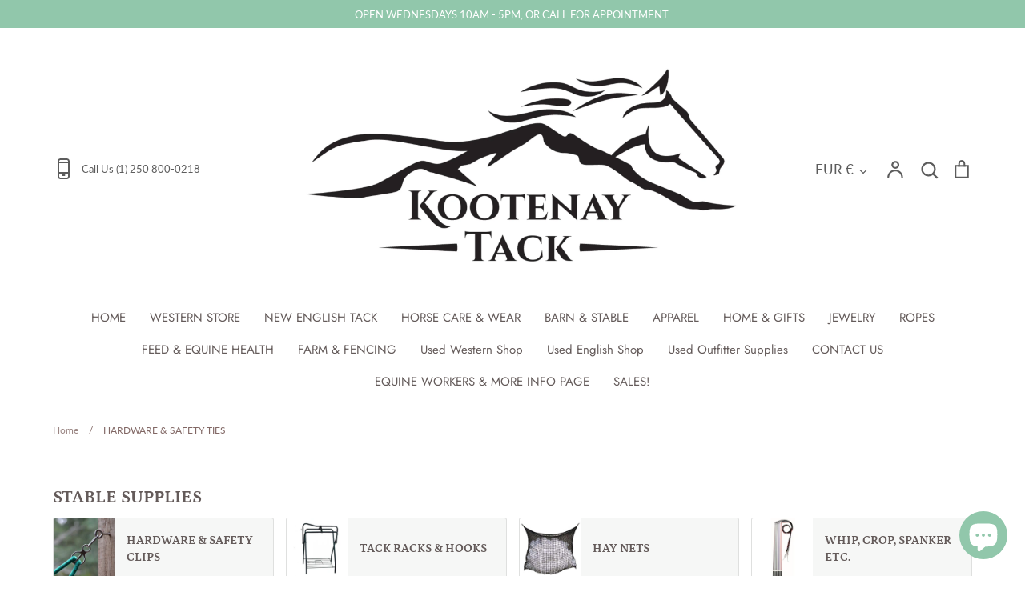

--- FILE ---
content_type: text/html; charset=utf-8
request_url: https://kootenaytack.com/en-nl/pages/hardware-safety-ties
body_size: 42944
content:
<!doctype html>
<html class="no-js supports-no-cookies" lang="en">
<head>
  <!-- Expression 6.1.0 -->
  <meta charset="utf-8" />
<meta name="viewport" content="width=device-width,initial-scale=1.0" />
<meta http-equiv="X-UA-Compatible" content="IE=edge">

<link rel="preconnect" href="https://cdn.shopify.com" crossorigin>
<link rel="preconnect" href="https://fonts.shopify.com" crossorigin>
<link rel="preconnect" href="https://monorail-edge.shopifysvc.com"><link rel="preload" as="font" href="//kootenaytack.com/cdn/fonts/lato/lato_n4.c3b93d431f0091c8be23185e15c9d1fee1e971c5.woff2" type="font/woff2" crossorigin><link rel="preload" as="font" href="//kootenaytack.com/cdn/fonts/lato/lato_n7.900f219bc7337bc57a7a2151983f0a4a4d9d5dcf.woff2" type="font/woff2" crossorigin><link rel="preload" as="font" href="//kootenaytack.com/cdn/fonts/lato/lato_i4.09c847adc47c2fefc3368f2e241a3712168bc4b6.woff2" type="font/woff2" crossorigin><link rel="preload" as="font" href="//kootenaytack.com/cdn/fonts/lato/lato_i7.16ba75868b37083a879b8dd9f2be44e067dfbf92.woff2" type="font/woff2" crossorigin><link rel="preload" as="font" href="//kootenaytack.com/cdn/fonts/jost/jost_n4.d47a1b6347ce4a4c9f437608011273009d91f2b7.woff2" type="font/woff2" crossorigin><link rel="preload" as="font" href="//kootenaytack.com/cdn/fonts/petrona/petrona_n7.8f0b6938e4c6f57dca1d71c2d799a3a6be96af37.woff2" type="font/woff2" crossorigin><link rel="preload" as="font" href="//kootenaytack.com/cdn/fonts/lato/lato_n4.c3b93d431f0091c8be23185e15c9d1fee1e971c5.woff2" type="font/woff2" crossorigin><link rel="preload" href="//kootenaytack.com/cdn/shop/t/20/assets/vendor.js?v=65103726487183150671641580927" as="script">
<link rel="preload" href="//kootenaytack.com/cdn/shop/t/20/assets/theme.js?v=113595565614402651801641580927" as="script"><link rel="canonical" href="https://kootenaytack.com/en-nl/pages/hardware-safety-ties" /><link rel="shortcut icon" href="//kootenaytack.com/cdn/shop/files/KT_profile_pic3.png?v=1646500874" type="image/png" />
  <meta name="theme-color" content=""><title>HARDWARE &amp; SAFETY TIES
    
    
    
      &ndash; Kootenay Tack
    
</title>

  <meta property="og:site_name" content="Kootenay Tack">
<meta property="og:url" content="https://kootenaytack.com/en-nl/pages/hardware-safety-ties">
<meta property="og:title" content="HARDWARE &amp; SAFETY TIES">
<meta property="og:type" content="website">
<meta property="og:description" content="Horse tack store with new, used and consignment in Kimberley BC."><meta property="og:image" content="http://kootenaytack.com/cdn/shop/files/KT_cover_facebook2_180e06da-363b-4215-a401-8de9771cb708_1200x1200.png?v=1716500365">
  <meta property="og:image:secure_url" content="https://kootenaytack.com/cdn/shop/files/KT_cover_facebook2_180e06da-363b-4215-a401-8de9771cb708_1200x1200.png?v=1716500365">
  <meta property="og:image:width" content="820">
  <meta property="og:image:height" content="312"><meta name="twitter:card" content="summary_large_image">
<meta name="twitter:title" content="HARDWARE &amp; SAFETY TIES">
<meta name="twitter:description" content="Horse tack store with new, used and consignment in Kimberley BC.">


  <link href="//kootenaytack.com/cdn/shop/t/20/assets/styles.css?v=161035045261414927831763003867" rel="stylesheet" type="text/css" media="all" />

  <script>
    document.documentElement.className = document.documentElement.className.replace('no-js', 'js');
    window.theme = window.theme || {};
    window.slate = window.slate || {};
    theme.moneyFormat = "€{{amount_with_comma_separator}}";
    theme.strings = {
      addToCart: "Add to Cart",
      soldOut: "Sold Out",
      unavailable: "Unavailable",
      addressError: "Error looking up that address",
      addressNoResults: "No results for that address",
      addressQueryLimit: "You have exceeded the Google API usage limit. Consider upgrading to a \u003ca href=\"https:\/\/developers.google.com\/maps\/premium\/usage-limits\"\u003ePremium Plan\u003c\/a\u003e.",
      authError: "There was a problem authenticating your Google Maps API Key.",
      addingToCart: "Adding",
      addedToCart: "Added",
      goToCart: "Go to cart",
      cart: "Cart",
      cartTermsNotChecked: "You must agree to the terms and conditions before continuing.",
      quantityTooHigh: "You can only have [[ quantity ]] in your cart",
      unitPriceSeparator: " \/ ",
      searchResultsPages: "Pages",
      searchResultsViewAll: "View all results",
      searchResultsNoResults: "Sorry, we couldn\u0026#39;t find any results",
      previous: "Previous",
      next: "Next",
      cart_shipping_calculator_hide_calculator: "Hide shipping calculator",
      cart_shipping_calculator_title: "Get shipping estimates",
      cart_general_hide_note: "Hide instructions for seller",
      cart_general_show_note: "Add instructions for seller",
      inventoryNotice: "[[ quantity ]] in stock",
      imageSlider: "Image slider"
    };
    theme.routes = {
      account_addresses_url: '/en-nl/account/addresses',
      search_url: '/en-nl/search',
      cart_url: '/en-nl/cart',
      cart_add_url: '/en-nl/cart/add',
      cart_change_url: '/en-nl/cart/change'
    };
    theme.settings = {
      dynamicQtyOpts: true
    };
  </script><script src="//kootenaytack.com/cdn/shop/t/20/assets/vendor.js?v=65103726487183150671641580927" defer="defer"></script>
  <script src="//kootenaytack.com/cdn/shop/t/20/assets/theme.js?v=113595565614402651801641580927" defer="defer"></script>

  <script>window.performance && window.performance.mark && window.performance.mark('shopify.content_for_header.start');</script><meta name="facebook-domain-verification" content="bvrconwza3wyae9z10qltcmesex3wd">
<meta name="facebook-domain-verification" content="d4rywhore5zwtg78otvhsh9uigmeb4">
<meta name="facebook-domain-verification" content="953qid812lh7q3xlnzz6rf3r6ys1u2">
<meta name="google-site-verification" content="qGt8f-xJWi2vjiYEjd4FUfMMHwW5NeADQ_Mdx6LKouQ">
<meta id="shopify-digital-wallet" name="shopify-digital-wallet" content="/30837866540/digital_wallets/dialog">
<meta name="shopify-checkout-api-token" content="a9d6b5b0c3b5ab49c5feb58fe6ad4b79">
<meta id="in-context-paypal-metadata" data-shop-id="30837866540" data-venmo-supported="false" data-environment="production" data-locale="en_US" data-paypal-v4="true" data-currency="EUR">
<link rel="alternate" hreflang="x-default" href="https://kootenaytack.com/pages/hardware-safety-ties">
<link rel="alternate" hreflang="en-DE" href="https://kootenaytack.com/en-de/pages/hardware-safety-ties">
<link rel="alternate" hreflang="en-NL" href="https://kootenaytack.com/en-nl/pages/hardware-safety-ties">
<script async="async" src="/checkouts/internal/preloads.js?locale=en-NL"></script>
<link rel="preconnect" href="https://shop.app" crossorigin="anonymous">
<script async="async" src="https://shop.app/checkouts/internal/preloads.js?locale=en-NL&shop_id=30837866540" crossorigin="anonymous"></script>
<script id="apple-pay-shop-capabilities" type="application/json">{"shopId":30837866540,"countryCode":"CA","currencyCode":"EUR","merchantCapabilities":["supports3DS"],"merchantId":"gid:\/\/shopify\/Shop\/30837866540","merchantName":"Kootenay Tack","requiredBillingContactFields":["postalAddress","email","phone"],"requiredShippingContactFields":["postalAddress","email","phone"],"shippingType":"shipping","supportedNetworks":["visa","masterCard","amex","discover","interac","jcb"],"total":{"type":"pending","label":"Kootenay Tack","amount":"1.00"},"shopifyPaymentsEnabled":true,"supportsSubscriptions":true}</script>
<script id="shopify-features" type="application/json">{"accessToken":"a9d6b5b0c3b5ab49c5feb58fe6ad4b79","betas":["rich-media-storefront-analytics"],"domain":"kootenaytack.com","predictiveSearch":true,"shopId":30837866540,"locale":"en"}</script>
<script>var Shopify = Shopify || {};
Shopify.shop = "kootenay-tack.myshopify.com";
Shopify.locale = "en";
Shopify.currency = {"active":"EUR","rate":"0.62799156"};
Shopify.country = "NL";
Shopify.theme = {"name":"Expression","id":129950122205,"schema_name":"Expression","schema_version":"6.1.0","theme_store_id":230,"role":"main"};
Shopify.theme.handle = "null";
Shopify.theme.style = {"id":null,"handle":null};
Shopify.cdnHost = "kootenaytack.com/cdn";
Shopify.routes = Shopify.routes || {};
Shopify.routes.root = "/en-nl/";</script>
<script type="module">!function(o){(o.Shopify=o.Shopify||{}).modules=!0}(window);</script>
<script>!function(o){function n(){var o=[];function n(){o.push(Array.prototype.slice.apply(arguments))}return n.q=o,n}var t=o.Shopify=o.Shopify||{};t.loadFeatures=n(),t.autoloadFeatures=n()}(window);</script>
<script>
  window.ShopifyPay = window.ShopifyPay || {};
  window.ShopifyPay.apiHost = "shop.app\/pay";
  window.ShopifyPay.redirectState = null;
</script>
<script id="shop-js-analytics" type="application/json">{"pageType":"page"}</script>
<script defer="defer" async type="module" src="//kootenaytack.com/cdn/shopifycloud/shop-js/modules/v2/client.init-shop-cart-sync_D0dqhulL.en.esm.js"></script>
<script defer="defer" async type="module" src="//kootenaytack.com/cdn/shopifycloud/shop-js/modules/v2/chunk.common_CpVO7qML.esm.js"></script>
<script type="module">
  await import("//kootenaytack.com/cdn/shopifycloud/shop-js/modules/v2/client.init-shop-cart-sync_D0dqhulL.en.esm.js");
await import("//kootenaytack.com/cdn/shopifycloud/shop-js/modules/v2/chunk.common_CpVO7qML.esm.js");

  window.Shopify.SignInWithShop?.initShopCartSync?.({"fedCMEnabled":true,"windoidEnabled":true});

</script>
<script>
  window.Shopify = window.Shopify || {};
  if (!window.Shopify.featureAssets) window.Shopify.featureAssets = {};
  window.Shopify.featureAssets['shop-js'] = {"shop-cart-sync":["modules/v2/client.shop-cart-sync_D9bwt38V.en.esm.js","modules/v2/chunk.common_CpVO7qML.esm.js"],"init-fed-cm":["modules/v2/client.init-fed-cm_BJ8NPuHe.en.esm.js","modules/v2/chunk.common_CpVO7qML.esm.js"],"init-shop-email-lookup-coordinator":["modules/v2/client.init-shop-email-lookup-coordinator_pVrP2-kG.en.esm.js","modules/v2/chunk.common_CpVO7qML.esm.js"],"shop-cash-offers":["modules/v2/client.shop-cash-offers_CNh7FWN-.en.esm.js","modules/v2/chunk.common_CpVO7qML.esm.js","modules/v2/chunk.modal_DKF6x0Jh.esm.js"],"init-shop-cart-sync":["modules/v2/client.init-shop-cart-sync_D0dqhulL.en.esm.js","modules/v2/chunk.common_CpVO7qML.esm.js"],"init-windoid":["modules/v2/client.init-windoid_DaoAelzT.en.esm.js","modules/v2/chunk.common_CpVO7qML.esm.js"],"shop-toast-manager":["modules/v2/client.shop-toast-manager_1DND8Tac.en.esm.js","modules/v2/chunk.common_CpVO7qML.esm.js"],"pay-button":["modules/v2/client.pay-button_CFeQi1r6.en.esm.js","modules/v2/chunk.common_CpVO7qML.esm.js"],"shop-button":["modules/v2/client.shop-button_Ca94MDdQ.en.esm.js","modules/v2/chunk.common_CpVO7qML.esm.js"],"shop-login-button":["modules/v2/client.shop-login-button_DPYNfp1Z.en.esm.js","modules/v2/chunk.common_CpVO7qML.esm.js","modules/v2/chunk.modal_DKF6x0Jh.esm.js"],"avatar":["modules/v2/client.avatar_BTnouDA3.en.esm.js"],"shop-follow-button":["modules/v2/client.shop-follow-button_BMKh4nJE.en.esm.js","modules/v2/chunk.common_CpVO7qML.esm.js","modules/v2/chunk.modal_DKF6x0Jh.esm.js"],"init-customer-accounts-sign-up":["modules/v2/client.init-customer-accounts-sign-up_CJXi5kRN.en.esm.js","modules/v2/client.shop-login-button_DPYNfp1Z.en.esm.js","modules/v2/chunk.common_CpVO7qML.esm.js","modules/v2/chunk.modal_DKF6x0Jh.esm.js"],"init-shop-for-new-customer-accounts":["modules/v2/client.init-shop-for-new-customer-accounts_BoBxkgWu.en.esm.js","modules/v2/client.shop-login-button_DPYNfp1Z.en.esm.js","modules/v2/chunk.common_CpVO7qML.esm.js","modules/v2/chunk.modal_DKF6x0Jh.esm.js"],"init-customer-accounts":["modules/v2/client.init-customer-accounts_DCuDTzpR.en.esm.js","modules/v2/client.shop-login-button_DPYNfp1Z.en.esm.js","modules/v2/chunk.common_CpVO7qML.esm.js","modules/v2/chunk.modal_DKF6x0Jh.esm.js"],"checkout-modal":["modules/v2/client.checkout-modal_U_3e4VxF.en.esm.js","modules/v2/chunk.common_CpVO7qML.esm.js","modules/v2/chunk.modal_DKF6x0Jh.esm.js"],"lead-capture":["modules/v2/client.lead-capture_DEgn0Z8u.en.esm.js","modules/v2/chunk.common_CpVO7qML.esm.js","modules/v2/chunk.modal_DKF6x0Jh.esm.js"],"shop-login":["modules/v2/client.shop-login_CoM5QKZ_.en.esm.js","modules/v2/chunk.common_CpVO7qML.esm.js","modules/v2/chunk.modal_DKF6x0Jh.esm.js"],"payment-terms":["modules/v2/client.payment-terms_BmrqWn8r.en.esm.js","modules/v2/chunk.common_CpVO7qML.esm.js","modules/v2/chunk.modal_DKF6x0Jh.esm.js"]};
</script>
<script>(function() {
  var isLoaded = false;
  function asyncLoad() {
    if (isLoaded) return;
    isLoaded = true;
    var urls = ["https:\/\/inffuse.eventscalendar.co\/plugins\/shopify\/loader.js?app=calendar\u0026shop=kootenay-tack.myshopify.com\u0026shop=kootenay-tack.myshopify.com","https:\/\/cloudsearch-1f874.kxcdn.com\/shopify.js?shop=kootenay-tack.myshopify.com","https:\/\/cdn.shopify.com\/s\/files\/1\/0308\/3786\/6540\/t\/14\/assets\/ba_fb_30837866540.js?v=1611006630\u0026shop=kootenay-tack.myshopify.com","\/\/cdn.shopify.com\/proxy\/0dd10e733d40a22e6c94c781f9819ce40865ea00fd482ef5181b27e02ddf49d8\/still-ridge-66846.herokuapp.com\/scripttag\/script_tag?shop=kootenay-tack.myshopify.com\u0026sp-cache-control=cHVibGljLCBtYXgtYWdlPTkwMA","\/\/cdn.shopify.com\/proxy\/d2f9d58c6aa7fa5ff9c35a70b9e39fc1b26ba6c69491d30d86e34e2abda20846\/app.appointo.me\/scripttag\/script_tag?shop=kootenay-tack.myshopify.com\u0026sp-cache-control=cHVibGljLCBtYXgtYWdlPTkwMA"];
    for (var i = 0; i < urls.length; i++) {
      var s = document.createElement('script');
      s.type = 'text/javascript';
      s.async = true;
      s.src = urls[i];
      var x = document.getElementsByTagName('script')[0];
      x.parentNode.insertBefore(s, x);
    }
  };
  if(window.attachEvent) {
    window.attachEvent('onload', asyncLoad);
  } else {
    window.addEventListener('load', asyncLoad, false);
  }
})();</script>
<script id="__st">var __st={"a":30837866540,"offset":-25200,"reqid":"6b92f59d-5b5d-4dfd-9f7a-13e90b6f57ea-1764714586","pageurl":"kootenaytack.com\/en-nl\/pages\/hardware-safety-ties","s":"pages-93997367517","u":"293785530bb1","p":"page","rtyp":"page","rid":93997367517};</script>
<script>window.ShopifyPaypalV4VisibilityTracking = true;</script>
<script id="captcha-bootstrap">!function(){'use strict';const t='contact',e='account',n='new_comment',o=[[t,t],['blogs',n],['comments',n],[t,'customer']],c=[[e,'customer_login'],[e,'guest_login'],[e,'recover_customer_password'],[e,'create_customer']],r=t=>t.map((([t,e])=>`form[action*='/${t}']:not([data-nocaptcha='true']) input[name='form_type'][value='${e}']`)).join(','),a=t=>()=>t?[...document.querySelectorAll(t)].map((t=>t.form)):[];function s(){const t=[...o],e=r(t);return a(e)}const i='password',u='form_key',d=['recaptcha-v3-token','g-recaptcha-response','h-captcha-response',i],f=()=>{try{return window.sessionStorage}catch{return}},m='__shopify_v',_=t=>t.elements[u];function p(t,e,n=!1){try{const o=window.sessionStorage,c=JSON.parse(o.getItem(e)),{data:r}=function(t){const{data:e,action:n}=t;return t[m]||n?{data:e,action:n}:{data:t,action:n}}(c);for(const[e,n]of Object.entries(r))t.elements[e]&&(t.elements[e].value=n);n&&o.removeItem(e)}catch(o){console.error('form repopulation failed',{error:o})}}const l='form_type',E='cptcha';function T(t){t.dataset[E]=!0}const w=window,h=w.document,L='Shopify',v='ce_forms',y='captcha';let A=!1;((t,e)=>{const n=(g='f06e6c50-85a8-45c8-87d0-21a2b65856fe',I='https://cdn.shopify.com/shopifycloud/storefront-forms-hcaptcha/ce_storefront_forms_captcha_hcaptcha.v1.5.2.iife.js',D={infoText:'Protected by hCaptcha',privacyText:'Privacy',termsText:'Terms'},(t,e,n)=>{const o=w[L][v],c=o.bindForm;if(c)return c(t,g,e,D).then(n);var r;o.q.push([[t,g,e,D],n]),r=I,A||(h.body.append(Object.assign(h.createElement('script'),{id:'captcha-provider',async:!0,src:r})),A=!0)});var g,I,D;w[L]=w[L]||{},w[L][v]=w[L][v]||{},w[L][v].q=[],w[L][y]=w[L][y]||{},w[L][y].protect=function(t,e){n(t,void 0,e),T(t)},Object.freeze(w[L][y]),function(t,e,n,w,h,L){const[v,y,A,g]=function(t,e,n){const i=e?o:[],u=t?c:[],d=[...i,...u],f=r(d),m=r(i),_=r(d.filter((([t,e])=>n.includes(e))));return[a(f),a(m),a(_),s()]}(w,h,L),I=t=>{const e=t.target;return e instanceof HTMLFormElement?e:e&&e.form},D=t=>v().includes(t);t.addEventListener('submit',(t=>{const e=I(t);if(!e)return;const n=D(e)&&!e.dataset.hcaptchaBound&&!e.dataset.recaptchaBound,o=_(e),c=g().includes(e)&&(!o||!o.value);(n||c)&&t.preventDefault(),c&&!n&&(function(t){try{if(!f())return;!function(t){const e=f();if(!e)return;const n=_(t);if(!n)return;const o=n.value;o&&e.removeItem(o)}(t);const e=Array.from(Array(32),(()=>Math.random().toString(36)[2])).join('');!function(t,e){_(t)||t.append(Object.assign(document.createElement('input'),{type:'hidden',name:u})),t.elements[u].value=e}(t,e),function(t,e){const n=f();if(!n)return;const o=[...t.querySelectorAll(`input[type='${i}']`)].map((({name:t})=>t)),c=[...d,...o],r={};for(const[a,s]of new FormData(t).entries())c.includes(a)||(r[a]=s);n.setItem(e,JSON.stringify({[m]:1,action:t.action,data:r}))}(t,e)}catch(e){console.error('failed to persist form',e)}}(e),e.submit())}));const S=(t,e)=>{t&&!t.dataset[E]&&(n(t,e.some((e=>e===t))),T(t))};for(const o of['focusin','change'])t.addEventListener(o,(t=>{const e=I(t);D(e)&&S(e,y())}));const B=e.get('form_key'),M=e.get(l),P=B&&M;t.addEventListener('DOMContentLoaded',(()=>{const t=y();if(P)for(const e of t)e.elements[l].value===M&&p(e,B);[...new Set([...A(),...v().filter((t=>'true'===t.dataset.shopifyCaptcha))])].forEach((e=>S(e,t)))}))}(h,new URLSearchParams(w.location.search),n,t,e,['guest_login'])})(!0,!0)}();</script>
<script integrity="sha256-52AcMU7V7pcBOXWImdc/TAGTFKeNjmkeM1Pvks/DTgc=" data-source-attribution="shopify.loadfeatures" defer="defer" src="//kootenaytack.com/cdn/shopifycloud/storefront/assets/storefront/load_feature-81c60534.js" crossorigin="anonymous"></script>
<script crossorigin="anonymous" defer="defer" src="//kootenaytack.com/cdn/shopifycloud/storefront/assets/shopify_pay/storefront-65b4c6d7.js?v=20250812"></script>
<script data-source-attribution="shopify.dynamic_checkout.dynamic.init">var Shopify=Shopify||{};Shopify.PaymentButton=Shopify.PaymentButton||{isStorefrontPortableWallets:!0,init:function(){window.Shopify.PaymentButton.init=function(){};var t=document.createElement("script");t.src="https://kootenaytack.com/cdn/shopifycloud/portable-wallets/latest/portable-wallets.en.js",t.type="module",document.head.appendChild(t)}};
</script>
<script data-source-attribution="shopify.dynamic_checkout.buyer_consent">
  function portableWalletsHideBuyerConsent(e){var t=document.getElementById("shopify-buyer-consent"),n=document.getElementById("shopify-subscription-policy-button");t&&n&&(t.classList.add("hidden"),t.setAttribute("aria-hidden","true"),n.removeEventListener("click",e))}function portableWalletsShowBuyerConsent(e){var t=document.getElementById("shopify-buyer-consent"),n=document.getElementById("shopify-subscription-policy-button");t&&n&&(t.classList.remove("hidden"),t.removeAttribute("aria-hidden"),n.addEventListener("click",e))}window.Shopify?.PaymentButton&&(window.Shopify.PaymentButton.hideBuyerConsent=portableWalletsHideBuyerConsent,window.Shopify.PaymentButton.showBuyerConsent=portableWalletsShowBuyerConsent);
</script>
<script data-source-attribution="shopify.dynamic_checkout.cart.bootstrap">document.addEventListener("DOMContentLoaded",(function(){function t(){return document.querySelector("shopify-accelerated-checkout-cart, shopify-accelerated-checkout")}if(t())Shopify.PaymentButton.init();else{new MutationObserver((function(e,n){t()&&(Shopify.PaymentButton.init(),n.disconnect())})).observe(document.body,{childList:!0,subtree:!0})}}));
</script>
<link id="shopify-accelerated-checkout-styles" rel="stylesheet" media="screen" href="https://kootenaytack.com/cdn/shopifycloud/portable-wallets/latest/accelerated-checkout-backwards-compat.css" crossorigin="anonymous">
<style id="shopify-accelerated-checkout-cart">
        #shopify-buyer-consent {
  margin-top: 1em;
  display: inline-block;
  width: 100%;
}

#shopify-buyer-consent.hidden {
  display: none;
}

#shopify-subscription-policy-button {
  background: none;
  border: none;
  padding: 0;
  text-decoration: underline;
  font-size: inherit;
  cursor: pointer;
}

#shopify-subscription-policy-button::before {
  box-shadow: none;
}

      </style>

<script>window.performance && window.performance.mark && window.performance.mark('shopify.content_for_header.end');</script>
<script src="https://cdn.shopify.com/extensions/7bc9bb47-adfa-4267-963e-cadee5096caf/inbox-1252/assets/inbox-chat-loader.js" type="text/javascript" defer="defer"></script>
<script src="https://cdn.shopify.com/extensions/019a0fe5-21fa-706d-b622-9ecb86f1a027/appointment-booking-appointo-86/assets/appointo_bundle.js" type="text/javascript" defer="defer"></script>
<link href="https://monorail-edge.shopifysvc.com" rel="dns-prefetch">
<script>(function(){if ("sendBeacon" in navigator && "performance" in window) {try {var session_token_from_headers = performance.getEntriesByType('navigation')[0].serverTiming.find(x => x.name == '_s').description;} catch {var session_token_from_headers = undefined;}var session_cookie_matches = document.cookie.match(/_shopify_s=([^;]*)/);var session_token_from_cookie = session_cookie_matches && session_cookie_matches.length === 2 ? session_cookie_matches[1] : "";var session_token = session_token_from_headers || session_token_from_cookie || "";function handle_abandonment_event(e) {var entries = performance.getEntries().filter(function(entry) {return /monorail-edge.shopifysvc.com/.test(entry.name);});if (!window.abandonment_tracked && entries.length === 0) {window.abandonment_tracked = true;var currentMs = Date.now();var navigation_start = performance.timing.navigationStart;var payload = {shop_id: 30837866540,url: window.location.href,navigation_start,duration: currentMs - navigation_start,session_token,page_type: "page"};window.navigator.sendBeacon("https://monorail-edge.shopifysvc.com/v1/produce", JSON.stringify({schema_id: "online_store_buyer_site_abandonment/1.1",payload: payload,metadata: {event_created_at_ms: currentMs,event_sent_at_ms: currentMs}}));}}window.addEventListener('pagehide', handle_abandonment_event);}}());</script>
<script id="web-pixels-manager-setup">(function e(e,d,r,n,o){if(void 0===o&&(o={}),!Boolean(null===(a=null===(i=window.Shopify)||void 0===i?void 0:i.analytics)||void 0===a?void 0:a.replayQueue)){var i,a;window.Shopify=window.Shopify||{};var t=window.Shopify;t.analytics=t.analytics||{};var s=t.analytics;s.replayQueue=[],s.publish=function(e,d,r){return s.replayQueue.push([e,d,r]),!0};try{self.performance.mark("wpm:start")}catch(e){}var l=function(){var e={modern:/Edge?\/(1{2}[4-9]|1[2-9]\d|[2-9]\d{2}|\d{4,})\.\d+(\.\d+|)|Firefox\/(1{2}[4-9]|1[2-9]\d|[2-9]\d{2}|\d{4,})\.\d+(\.\d+|)|Chrom(ium|e)\/(9{2}|\d{3,})\.\d+(\.\d+|)|(Maci|X1{2}).+ Version\/(15\.\d+|(1[6-9]|[2-9]\d|\d{3,})\.\d+)([,.]\d+|)( \(\w+\)|)( Mobile\/\w+|) Safari\/|Chrome.+OPR\/(9{2}|\d{3,})\.\d+\.\d+|(CPU[ +]OS|iPhone[ +]OS|CPU[ +]iPhone|CPU IPhone OS|CPU iPad OS)[ +]+(15[._]\d+|(1[6-9]|[2-9]\d|\d{3,})[._]\d+)([._]\d+|)|Android:?[ /-](13[3-9]|1[4-9]\d|[2-9]\d{2}|\d{4,})(\.\d+|)(\.\d+|)|Android.+Firefox\/(13[5-9]|1[4-9]\d|[2-9]\d{2}|\d{4,})\.\d+(\.\d+|)|Android.+Chrom(ium|e)\/(13[3-9]|1[4-9]\d|[2-9]\d{2}|\d{4,})\.\d+(\.\d+|)|SamsungBrowser\/([2-9]\d|\d{3,})\.\d+/,legacy:/Edge?\/(1[6-9]|[2-9]\d|\d{3,})\.\d+(\.\d+|)|Firefox\/(5[4-9]|[6-9]\d|\d{3,})\.\d+(\.\d+|)|Chrom(ium|e)\/(5[1-9]|[6-9]\d|\d{3,})\.\d+(\.\d+|)([\d.]+$|.*Safari\/(?![\d.]+ Edge\/[\d.]+$))|(Maci|X1{2}).+ Version\/(10\.\d+|(1[1-9]|[2-9]\d|\d{3,})\.\d+)([,.]\d+|)( \(\w+\)|)( Mobile\/\w+|) Safari\/|Chrome.+OPR\/(3[89]|[4-9]\d|\d{3,})\.\d+\.\d+|(CPU[ +]OS|iPhone[ +]OS|CPU[ +]iPhone|CPU IPhone OS|CPU iPad OS)[ +]+(10[._]\d+|(1[1-9]|[2-9]\d|\d{3,})[._]\d+)([._]\d+|)|Android:?[ /-](13[3-9]|1[4-9]\d|[2-9]\d{2}|\d{4,})(\.\d+|)(\.\d+|)|Mobile Safari.+OPR\/([89]\d|\d{3,})\.\d+\.\d+|Android.+Firefox\/(13[5-9]|1[4-9]\d|[2-9]\d{2}|\d{4,})\.\d+(\.\d+|)|Android.+Chrom(ium|e)\/(13[3-9]|1[4-9]\d|[2-9]\d{2}|\d{4,})\.\d+(\.\d+|)|Android.+(UC? ?Browser|UCWEB|U3)[ /]?(15\.([5-9]|\d{2,})|(1[6-9]|[2-9]\d|\d{3,})\.\d+)\.\d+|SamsungBrowser\/(5\.\d+|([6-9]|\d{2,})\.\d+)|Android.+MQ{2}Browser\/(14(\.(9|\d{2,})|)|(1[5-9]|[2-9]\d|\d{3,})(\.\d+|))(\.\d+|)|K[Aa][Ii]OS\/(3\.\d+|([4-9]|\d{2,})\.\d+)(\.\d+|)/},d=e.modern,r=e.legacy,n=navigator.userAgent;return n.match(d)?"modern":n.match(r)?"legacy":"unknown"}(),u="modern"===l?"modern":"legacy",c=(null!=n?n:{modern:"",legacy:""})[u],f=function(e){return[e.baseUrl,"/wpm","/b",e.hashVersion,"modern"===e.buildTarget?"m":"l",".js"].join("")}({baseUrl:d,hashVersion:r,buildTarget:u}),m=function(e){var d=e.version,r=e.bundleTarget,n=e.surface,o=e.pageUrl,i=e.monorailEndpoint;return{emit:function(e){var a=e.status,t=e.errorMsg,s=(new Date).getTime(),l=JSON.stringify({metadata:{event_sent_at_ms:s},events:[{schema_id:"web_pixels_manager_load/3.1",payload:{version:d,bundle_target:r,page_url:o,status:a,surface:n,error_msg:t},metadata:{event_created_at_ms:s}}]});if(!i)return console&&console.warn&&console.warn("[Web Pixels Manager] No Monorail endpoint provided, skipping logging."),!1;try{return self.navigator.sendBeacon.bind(self.navigator)(i,l)}catch(e){}var u=new XMLHttpRequest;try{return u.open("POST",i,!0),u.setRequestHeader("Content-Type","text/plain"),u.send(l),!0}catch(e){return console&&console.warn&&console.warn("[Web Pixels Manager] Got an unhandled error while logging to Monorail."),!1}}}}({version:r,bundleTarget:l,surface:e.surface,pageUrl:self.location.href,monorailEndpoint:e.monorailEndpoint});try{o.browserTarget=l,function(e){var d=e.src,r=e.async,n=void 0===r||r,o=e.onload,i=e.onerror,a=e.sri,t=e.scriptDataAttributes,s=void 0===t?{}:t,l=document.createElement("script"),u=document.querySelector("head"),c=document.querySelector("body");if(l.async=n,l.src=d,a&&(l.integrity=a,l.crossOrigin="anonymous"),s)for(var f in s)if(Object.prototype.hasOwnProperty.call(s,f))try{l.dataset[f]=s[f]}catch(e){}if(o&&l.addEventListener("load",o),i&&l.addEventListener("error",i),u)u.appendChild(l);else{if(!c)throw new Error("Did not find a head or body element to append the script");c.appendChild(l)}}({src:f,async:!0,onload:function(){if(!function(){var e,d;return Boolean(null===(d=null===(e=window.Shopify)||void 0===e?void 0:e.analytics)||void 0===d?void 0:d.initialized)}()){var d=window.webPixelsManager.init(e)||void 0;if(d){var r=window.Shopify.analytics;r.replayQueue.forEach((function(e){var r=e[0],n=e[1],o=e[2];d.publishCustomEvent(r,n,o)})),r.replayQueue=[],r.publish=d.publishCustomEvent,r.visitor=d.visitor,r.initialized=!0}}},onerror:function(){return m.emit({status:"failed",errorMsg:"".concat(f," has failed to load")})},sri:function(e){var d=/^sha384-[A-Za-z0-9+/=]+$/;return"string"==typeof e&&d.test(e)}(c)?c:"",scriptDataAttributes:o}),m.emit({status:"loading"})}catch(e){m.emit({status:"failed",errorMsg:(null==e?void 0:e.message)||"Unknown error"})}}})({shopId: 30837866540,storefrontBaseUrl: "https://kootenaytack.com",extensionsBaseUrl: "https://extensions.shopifycdn.com/cdn/shopifycloud/web-pixels-manager",monorailEndpoint: "https://monorail-edge.shopifysvc.com/unstable/produce_batch",surface: "storefront-renderer",enabledBetaFlags: ["2dca8a86"],webPixelsConfigList: [{"id":"518586589","configuration":"{\"config\":\"{\\\"pixel_id\\\":\\\"GT-T5P24J8\\\",\\\"target_country\\\":\\\"CA\\\",\\\"gtag_events\\\":[{\\\"type\\\":\\\"purchase\\\",\\\"action_label\\\":\\\"MC-NRJNWH8E0P\\\"},{\\\"type\\\":\\\"page_view\\\",\\\"action_label\\\":\\\"MC-NRJNWH8E0P\\\"},{\\\"type\\\":\\\"view_item\\\",\\\"action_label\\\":\\\"MC-NRJNWH8E0P\\\"}],\\\"enable_monitoring_mode\\\":false}\"}","eventPayloadVersion":"v1","runtimeContext":"OPEN","scriptVersion":"b2a88bafab3e21179ed38636efcd8a93","type":"APP","apiClientId":1780363,"privacyPurposes":[],"dataSharingAdjustments":{"protectedCustomerApprovalScopes":["read_customer_address","read_customer_email","read_customer_name","read_customer_personal_data","read_customer_phone"]}},{"id":"208503005","configuration":"{\"pixel_id\":\"317829605707938\",\"pixel_type\":\"facebook_pixel\",\"metaapp_system_user_token\":\"-\"}","eventPayloadVersion":"v1","runtimeContext":"OPEN","scriptVersion":"ca16bc87fe92b6042fbaa3acc2fbdaa6","type":"APP","apiClientId":2329312,"privacyPurposes":["ANALYTICS","MARKETING","SALE_OF_DATA"],"dataSharingAdjustments":{"protectedCustomerApprovalScopes":["read_customer_address","read_customer_email","read_customer_name","read_customer_personal_data","read_customer_phone"]}},{"id":"87326941","configuration":"{\"tagID\":\"2612584045451\"}","eventPayloadVersion":"v1","runtimeContext":"STRICT","scriptVersion":"18031546ee651571ed29edbe71a3550b","type":"APP","apiClientId":3009811,"privacyPurposes":["ANALYTICS","MARKETING","SALE_OF_DATA"],"dataSharingAdjustments":{"protectedCustomerApprovalScopes":["read_customer_address","read_customer_email","read_customer_name","read_customer_personal_data","read_customer_phone"]}},{"id":"shopify-app-pixel","configuration":"{}","eventPayloadVersion":"v1","runtimeContext":"STRICT","scriptVersion":"0450","apiClientId":"shopify-pixel","type":"APP","privacyPurposes":["ANALYTICS","MARKETING"]},{"id":"shopify-custom-pixel","eventPayloadVersion":"v1","runtimeContext":"LAX","scriptVersion":"0450","apiClientId":"shopify-pixel","type":"CUSTOM","privacyPurposes":["ANALYTICS","MARKETING"]}],isMerchantRequest: false,initData: {"shop":{"name":"Kootenay Tack","paymentSettings":{"currencyCode":"CAD"},"myshopifyDomain":"kootenay-tack.myshopify.com","countryCode":"CA","storefrontUrl":"https:\/\/kootenaytack.com\/en-nl"},"customer":null,"cart":null,"checkout":null,"productVariants":[],"purchasingCompany":null},},"https://kootenaytack.com/cdn","ae1676cfwd2530674p4253c800m34e853cb",{"modern":"","legacy":""},{"shopId":"30837866540","storefrontBaseUrl":"https:\/\/kootenaytack.com","extensionBaseUrl":"https:\/\/extensions.shopifycdn.com\/cdn\/shopifycloud\/web-pixels-manager","surface":"storefront-renderer","enabledBetaFlags":"[\"2dca8a86\"]","isMerchantRequest":"false","hashVersion":"ae1676cfwd2530674p4253c800m34e853cb","publish":"custom","events":"[[\"page_viewed\",{}]]"});</script><script>
  window.ShopifyAnalytics = window.ShopifyAnalytics || {};
  window.ShopifyAnalytics.meta = window.ShopifyAnalytics.meta || {};
  window.ShopifyAnalytics.meta.currency = 'EUR';
  var meta = {"page":{"pageType":"page","resourceType":"page","resourceId":93997367517}};
  for (var attr in meta) {
    window.ShopifyAnalytics.meta[attr] = meta[attr];
  }
</script>
<script class="analytics">
  (function () {
    var customDocumentWrite = function(content) {
      var jquery = null;

      if (window.jQuery) {
        jquery = window.jQuery;
      } else if (window.Checkout && window.Checkout.$) {
        jquery = window.Checkout.$;
      }

      if (jquery) {
        jquery('body').append(content);
      }
    };

    var hasLoggedConversion = function(token) {
      if (token) {
        return document.cookie.indexOf('loggedConversion=' + token) !== -1;
      }
      return false;
    }

    var setCookieIfConversion = function(token) {
      if (token) {
        var twoMonthsFromNow = new Date(Date.now());
        twoMonthsFromNow.setMonth(twoMonthsFromNow.getMonth() + 2);

        document.cookie = 'loggedConversion=' + token + '; expires=' + twoMonthsFromNow;
      }
    }

    var trekkie = window.ShopifyAnalytics.lib = window.trekkie = window.trekkie || [];
    if (trekkie.integrations) {
      return;
    }
    trekkie.methods = [
      'identify',
      'page',
      'ready',
      'track',
      'trackForm',
      'trackLink'
    ];
    trekkie.factory = function(method) {
      return function() {
        var args = Array.prototype.slice.call(arguments);
        args.unshift(method);
        trekkie.push(args);
        return trekkie;
      };
    };
    for (var i = 0; i < trekkie.methods.length; i++) {
      var key = trekkie.methods[i];
      trekkie[key] = trekkie.factory(key);
    }
    trekkie.load = function(config) {
      trekkie.config = config || {};
      trekkie.config.initialDocumentCookie = document.cookie;
      var first = document.getElementsByTagName('script')[0];
      var script = document.createElement('script');
      script.type = 'text/javascript';
      script.onerror = function(e) {
        var scriptFallback = document.createElement('script');
        scriptFallback.type = 'text/javascript';
        scriptFallback.onerror = function(error) {
                var Monorail = {
      produce: function produce(monorailDomain, schemaId, payload) {
        var currentMs = new Date().getTime();
        var event = {
          schema_id: schemaId,
          payload: payload,
          metadata: {
            event_created_at_ms: currentMs,
            event_sent_at_ms: currentMs
          }
        };
        return Monorail.sendRequest("https://" + monorailDomain + "/v1/produce", JSON.stringify(event));
      },
      sendRequest: function sendRequest(endpointUrl, payload) {
        // Try the sendBeacon API
        if (window && window.navigator && typeof window.navigator.sendBeacon === 'function' && typeof window.Blob === 'function' && !Monorail.isIos12()) {
          var blobData = new window.Blob([payload], {
            type: 'text/plain'
          });

          if (window.navigator.sendBeacon(endpointUrl, blobData)) {
            return true;
          } // sendBeacon was not successful

        } // XHR beacon

        var xhr = new XMLHttpRequest();

        try {
          xhr.open('POST', endpointUrl);
          xhr.setRequestHeader('Content-Type', 'text/plain');
          xhr.send(payload);
        } catch (e) {
          console.log(e);
        }

        return false;
      },
      isIos12: function isIos12() {
        return window.navigator.userAgent.lastIndexOf('iPhone; CPU iPhone OS 12_') !== -1 || window.navigator.userAgent.lastIndexOf('iPad; CPU OS 12_') !== -1;
      }
    };
    Monorail.produce('monorail-edge.shopifysvc.com',
      'trekkie_storefront_load_errors/1.1',
      {shop_id: 30837866540,
      theme_id: 129950122205,
      app_name: "storefront",
      context_url: window.location.href,
      source_url: "//kootenaytack.com/cdn/s/trekkie.storefront.3c703df509f0f96f3237c9daa54e2777acf1a1dd.min.js"});

        };
        scriptFallback.async = true;
        scriptFallback.src = '//kootenaytack.com/cdn/s/trekkie.storefront.3c703df509f0f96f3237c9daa54e2777acf1a1dd.min.js';
        first.parentNode.insertBefore(scriptFallback, first);
      };
      script.async = true;
      script.src = '//kootenaytack.com/cdn/s/trekkie.storefront.3c703df509f0f96f3237c9daa54e2777acf1a1dd.min.js';
      first.parentNode.insertBefore(script, first);
    };
    trekkie.load(
      {"Trekkie":{"appName":"storefront","development":false,"defaultAttributes":{"shopId":30837866540,"isMerchantRequest":null,"themeId":129950122205,"themeCityHash":"5500689724250249238","contentLanguage":"en","currency":"EUR","eventMetadataId":"ff704b64-c4b8-4e21-b8e2-78d918b9c886"},"isServerSideCookieWritingEnabled":true,"monorailRegion":"shop_domain","enabledBetaFlags":["f0df213a"]},"Session Attribution":{},"S2S":{"facebookCapiEnabled":true,"source":"trekkie-storefront-renderer","apiClientId":580111}}
    );

    var loaded = false;
    trekkie.ready(function() {
      if (loaded) return;
      loaded = true;

      window.ShopifyAnalytics.lib = window.trekkie;

      var originalDocumentWrite = document.write;
      document.write = customDocumentWrite;
      try { window.ShopifyAnalytics.merchantGoogleAnalytics.call(this); } catch(error) {};
      document.write = originalDocumentWrite;

      window.ShopifyAnalytics.lib.page(null,{"pageType":"page","resourceType":"page","resourceId":93997367517,"shopifyEmitted":true});

      var match = window.location.pathname.match(/checkouts\/(.+)\/(thank_you|post_purchase)/)
      var token = match? match[1]: undefined;
      if (!hasLoggedConversion(token)) {
        setCookieIfConversion(token);
        
      }
    });


        var eventsListenerScript = document.createElement('script');
        eventsListenerScript.async = true;
        eventsListenerScript.src = "//kootenaytack.com/cdn/shopifycloud/storefront/assets/shop_events_listener-3da45d37.js";
        document.getElementsByTagName('head')[0].appendChild(eventsListenerScript);

})();</script>
<script
  defer
  src="https://kootenaytack.com/cdn/shopifycloud/perf-kit/shopify-perf-kit-2.1.2.min.js"
  data-application="storefront-renderer"
  data-shop-id="30837866540"
  data-render-region="gcp-us-east1"
  data-page-type="page"
  data-theme-instance-id="129950122205"
  data-theme-name="Expression"
  data-theme-version="6.1.0"
  data-monorail-region="shop_domain"
  data-resource-timing-sampling-rate="10"
  data-shs="true"
  data-shs-beacon="true"
  data-shs-export-with-fetch="true"
  data-shs-logs-sample-rate="1"
></script>
</head>

<body id="hardware-amp-safety-ties" class="template-page">
  <a class="in-page-link visually-hidden skip-link" href="#MainContent">Skip to content</a>

  <div id="shopify-section-announcement-bar" class="shopify-section"><style data-shopify>
    .announcement-bar {
      color: #ffffff;
      background-color: #91c7ab;
    }
    .announcement-bar a {
      color: #ffffff;
      text-decoration: none;
    }
    .announcement-bar--has-link:hover {
      background-color: #6fb691;
    }
  </style>
  <div class="announcement-bar announcement-bar--has-link"><a href="/en-nl/pages/contact-u"><div class="page-width">
        <div class="container">
          <div class="announcement-bar__content">
            OPEN WEDNESDAYS 10AM - 5PM, OR CALL FOR APPOINTMENT.
          </div>
        </div>
      </div></a></div>
</div>
  <div id="shopify-section-header" class="shopify-section"><header class="page-width page-header section--header" data-section-id="header" data-section-type="header">
    <style data-shopify>
.site-logo {
          max-width: 1050px;
        }
        @media (max-width: 1023px) {
          .site-logo {
            max-width: 200px;
          }
        }</style>

    <div class="page-header--content container">
      <div class="utils-bar relative">
        <div class="utils__left">
          <button class="btn btn--plain btn--menu js-mobile-menu-icon" aria-label="Toggle menu"><svg viewBox="0 0 24 16" xmlns="http://www.w3.org/2000/svg">
  <g>
    <polygon points="0 0 24 0 24 1 0 1"></polygon>
    <polygon points="0 7.5 24 7.5 24 8.5 0 8.5"></polygon>
    <polygon points="0 15 24 15 24 16 0 16"></polygon>
  </g>
</svg>
</button>

          
            

            
              
                <a class="quicklink__link" href="tel:12508000218">
                  <span class="quicklink__icon"><svg class="desktop-icon" viewBox="-4 0 22 26" version="1.1" xmlns="http://www.w3.org/2000/svg" xmlns:xlink="http://www.w3.org/1999/xlink">
  <g stroke-width="1">
    <path d="M3.5,2 C2.67157288,2 2,2.67157288 2,3.5 L2,22.5 C2,23.3284271 2.67157288,24 3.5,24 L11.5,24 C12.3284271,24 13,23.3284271 13,22.5 L13,3.5 C13,2.67157288 12.3284271,2 11.5,2 L3.5,2 Z M3.5,0 L11.5,0 C13.4329966,0 15,1.56700338 15,3.5 L15,22.5 C15,24.4329966 13.4329966,26 11.5,26 L3.5,26 C1.56700338,26 0,24.4329966 0,22.5 L0,3.5 C0,1.56700338 1.56700338,0 3.5,0 Z"></path>
    <polygon points="14.59375 4 14.59375 6 0.402816772 6 0.402816772 4"></polygon>
    <polygon points="14.59375 17 14.59375 19 0.402816772 19 0.402816772 17"></polygon>
    <path d="M8.5,20 C9.05228475,20 9.5,20.4477153 9.5,21 C9.5,21.5522847 9.05228475,22 8.5,22 L6.5,22 C5.94771525,22 5.5,21.5522847 5.5,21 C5.5,20.4477153 5.94771525,20 6.5,20 L8.5,20 Z"></path>
  </g>
</svg>
<svg class="mobile-icon" viewBox="-4 0 22 26" version="1.1" xmlns="http://www.w3.org/2000/svg" xmlns:xlink="http://www.w3.org/1999/xlink">
  <g stroke-width="1" transform="translate(0.500000, 0.500000)">
    <path d="M3,1 C1.8954305,1 1,1.8954305 1,3 L1,22 C1,23.1045695 1.8954305,24 3,24 L11,24 C12.1045695,24 13,23.1045695 13,22 L13,3 C13,1.8954305 12.1045695,1 11,1 L3,1 Z M3,0 L11,0 C12.6568542,0 14,1.34314575 14,3 L14,22 C14,23.6568542 12.6568542,25 11,25 L3,25 C1.34314575,25 0,23.6568542 0,22 L0,3 C0,1.34314575 1.34314575,0 3,0 Z"></path>
    <polygon points="13.59375 4 13.59375 5 0.402816772 5 0.402816772 4"></polygon>
    <polygon points="13.59375 17 13.59375 18 0.402816772 18 0.402816772 17"></polygon>
    <path d="M8,20 C8.27614237,20 8.5,20.2238576 8.5,20.5 C8.5,20.7761424 8.27614237,21 8,21 L6,21 C5.72385763,21 5.5,20.7761424 5.5,20.5 C5.5,20.2238576 5.72385763,20 6,20 L8,20 Z"></path>
  </g>
</svg>
</span>
                  <span class="quicklink__content">Call Us (1) 250 800-0218</span>
                </a>
              
            

          
        </div>

        <div class="utils__center">
          <!-- LOGO / STORE NAME --><div class="h1 store-logo" itemscope itemtype="http://schema.org/Organization"><!-- DESKTOP LOGO -->
    <a href="/en-nl" itemprop="url" class="desktop-logo site-logo">
      <meta itemprop="name" content="Kootenay Tack"><img src="//kootenaytack.com/cdn/shop/files/13A4334D-FB74-4FD7-8BB4-EE22A8163729_2100x.png?v=1646100905"
             width="2532"
             height="1170"
             alt="Kootenay Tack"
             itemprop="logo"></a>

    <!-- MOBILE LOGO -->
    <a href="/en-nl" itemprop="url" class="mobile-logo site-logo">
      <meta itemprop="name" content="Kootenay Tack"><img src="//kootenaytack.com/cdn/shop/files/13A4334D-FB74-4FD7-8BB4-EE22A8163729_2100x.png?v=1646100905"
             width="2532"
             height="1170"
             alt="Kootenay Tack"
             itemprop="logo"></a></div>
        </div>

        <div class="utils__right">
          
            <div class="desktop-header-localization utils__item js">
              <form method="post" action="/en-nl/localization" id="localization_form_desktop-header" accept-charset="UTF-8" class="selectors-form" enctype="multipart/form-data"><input type="hidden" name="form_type" value="localization" /><input type="hidden" name="utf8" value="✓" /><input type="hidden" name="_method" value="put" /><input type="hidden" name="return_to" value="/en-nl/pages/hardware-safety-ties" /><div class="selectors-form__item">
      <h2 class="visually-hidden" id="currency-heading-desktop-header">
        Currency
      </h2>

      <div class="disclosure" data-disclosure-currency>
        <button type="button" class="disclosure__toggle" aria-expanded="false" aria-controls="currency-list-desktop-header" aria-describedby="currency-heading-desktop-header" data-disclosure-toggle>
          EUR €<span class="disclosure__toggle-arrow" role="presentation"><svg aria-hidden="true" focusable="false" role="presentation" class="icon svg-chevron-down" viewBox="0 0 24 24"><path d="M6 9l6 6 6-6"/></svg></span>
        </button>
        <ul id="currency-list-desktop-header" class="disclosure-list" data-disclosure-list>
          
            <li class="disclosure-list__item ">
              <a class="disclosure-list__option" href="#"  data-value="AED" data-disclosure-option>
                AED د.إ</a>
            </li>
            <li class="disclosure-list__item ">
              <a class="disclosure-list__option" href="#"  data-value="AFN" data-disclosure-option>
                AFN ؋</a>
            </li>
            <li class="disclosure-list__item ">
              <a class="disclosure-list__option" href="#"  data-value="ALL" data-disclosure-option>
                ALL L</a>
            </li>
            <li class="disclosure-list__item ">
              <a class="disclosure-list__option" href="#"  data-value="AMD" data-disclosure-option>
                AMD դր.</a>
            </li>
            <li class="disclosure-list__item ">
              <a class="disclosure-list__option" href="#"  data-value="ANG" data-disclosure-option>
                ANG ƒ</a>
            </li>
            <li class="disclosure-list__item ">
              <a class="disclosure-list__option" href="#"  data-value="AUD" data-disclosure-option>
                AUD $</a>
            </li>
            <li class="disclosure-list__item ">
              <a class="disclosure-list__option" href="#"  data-value="AWG" data-disclosure-option>
                AWG ƒ</a>
            </li>
            <li class="disclosure-list__item ">
              <a class="disclosure-list__option" href="#"  data-value="AZN" data-disclosure-option>
                AZN ₼</a>
            </li>
            <li class="disclosure-list__item ">
              <a class="disclosure-list__option" href="#"  data-value="BAM" data-disclosure-option>
                BAM КМ</a>
            </li>
            <li class="disclosure-list__item ">
              <a class="disclosure-list__option" href="#"  data-value="BBD" data-disclosure-option>
                BBD $</a>
            </li>
            <li class="disclosure-list__item ">
              <a class="disclosure-list__option" href="#"  data-value="BDT" data-disclosure-option>
                BDT ৳</a>
            </li>
            <li class="disclosure-list__item ">
              <a class="disclosure-list__option" href="#"  data-value="BGN" data-disclosure-option>
                BGN лв.</a>
            </li>
            <li class="disclosure-list__item ">
              <a class="disclosure-list__option" href="#"  data-value="BIF" data-disclosure-option>
                BIF Fr</a>
            </li>
            <li class="disclosure-list__item ">
              <a class="disclosure-list__option" href="#"  data-value="BND" data-disclosure-option>
                BND $</a>
            </li>
            <li class="disclosure-list__item ">
              <a class="disclosure-list__option" href="#"  data-value="BOB" data-disclosure-option>
                BOB Bs.</a>
            </li>
            <li class="disclosure-list__item ">
              <a class="disclosure-list__option" href="#"  data-value="BSD" data-disclosure-option>
                BSD $</a>
            </li>
            <li class="disclosure-list__item ">
              <a class="disclosure-list__option" href="#"  data-value="BWP" data-disclosure-option>
                BWP P</a>
            </li>
            <li class="disclosure-list__item ">
              <a class="disclosure-list__option" href="#"  data-value="BZD" data-disclosure-option>
                BZD $</a>
            </li>
            <li class="disclosure-list__item ">
              <a class="disclosure-list__option" href="#"  data-value="CAD" data-disclosure-option>
                CAD $</a>
            </li>
            <li class="disclosure-list__item ">
              <a class="disclosure-list__option" href="#"  data-value="CDF" data-disclosure-option>
                CDF Fr</a>
            </li>
            <li class="disclosure-list__item ">
              <a class="disclosure-list__option" href="#"  data-value="CHF" data-disclosure-option>
                CHF CHF</a>
            </li>
            <li class="disclosure-list__item ">
              <a class="disclosure-list__option" href="#"  data-value="CNY" data-disclosure-option>
                CNY ¥</a>
            </li>
            <li class="disclosure-list__item ">
              <a class="disclosure-list__option" href="#"  data-value="CRC" data-disclosure-option>
                CRC ₡</a>
            </li>
            <li class="disclosure-list__item ">
              <a class="disclosure-list__option" href="#"  data-value="CVE" data-disclosure-option>
                CVE $</a>
            </li>
            <li class="disclosure-list__item ">
              <a class="disclosure-list__option" href="#"  data-value="CZK" data-disclosure-option>
                CZK Kč</a>
            </li>
            <li class="disclosure-list__item ">
              <a class="disclosure-list__option" href="#"  data-value="DJF" data-disclosure-option>
                DJF Fdj</a>
            </li>
            <li class="disclosure-list__item ">
              <a class="disclosure-list__option" href="#"  data-value="DKK" data-disclosure-option>
                DKK kr.</a>
            </li>
            <li class="disclosure-list__item ">
              <a class="disclosure-list__option" href="#"  data-value="DOP" data-disclosure-option>
                DOP $</a>
            </li>
            <li class="disclosure-list__item ">
              <a class="disclosure-list__option" href="#"  data-value="DZD" data-disclosure-option>
                DZD د.ج</a>
            </li>
            <li class="disclosure-list__item ">
              <a class="disclosure-list__option" href="#"  data-value="EGP" data-disclosure-option>
                EGP ج.م</a>
            </li>
            <li class="disclosure-list__item ">
              <a class="disclosure-list__option" href="#"  data-value="ETB" data-disclosure-option>
                ETB Br</a>
            </li>
            <li class="disclosure-list__item disclosure-list__item--current">
              <a class="disclosure-list__option" href="#" aria-current="true" data-value="EUR" data-disclosure-option>
                EUR €</a>
            </li>
            <li class="disclosure-list__item ">
              <a class="disclosure-list__option" href="#"  data-value="FJD" data-disclosure-option>
                FJD $</a>
            </li>
            <li class="disclosure-list__item ">
              <a class="disclosure-list__option" href="#"  data-value="FKP" data-disclosure-option>
                FKP £</a>
            </li>
            <li class="disclosure-list__item ">
              <a class="disclosure-list__option" href="#"  data-value="GBP" data-disclosure-option>
                GBP £</a>
            </li>
            <li class="disclosure-list__item ">
              <a class="disclosure-list__option" href="#"  data-value="GMD" data-disclosure-option>
                GMD D</a>
            </li>
            <li class="disclosure-list__item ">
              <a class="disclosure-list__option" href="#"  data-value="GNF" data-disclosure-option>
                GNF Fr</a>
            </li>
            <li class="disclosure-list__item ">
              <a class="disclosure-list__option" href="#"  data-value="GTQ" data-disclosure-option>
                GTQ Q</a>
            </li>
            <li class="disclosure-list__item ">
              <a class="disclosure-list__option" href="#"  data-value="GYD" data-disclosure-option>
                GYD $</a>
            </li>
            <li class="disclosure-list__item ">
              <a class="disclosure-list__option" href="#"  data-value="HKD" data-disclosure-option>
                HKD $</a>
            </li>
            <li class="disclosure-list__item ">
              <a class="disclosure-list__option" href="#"  data-value="HNL" data-disclosure-option>
                HNL L</a>
            </li>
            <li class="disclosure-list__item ">
              <a class="disclosure-list__option" href="#"  data-value="HUF" data-disclosure-option>
                HUF Ft</a>
            </li>
            <li class="disclosure-list__item ">
              <a class="disclosure-list__option" href="#"  data-value="IDR" data-disclosure-option>
                IDR Rp</a>
            </li>
            <li class="disclosure-list__item ">
              <a class="disclosure-list__option" href="#"  data-value="ILS" data-disclosure-option>
                ILS ₪</a>
            </li>
            <li class="disclosure-list__item ">
              <a class="disclosure-list__option" href="#"  data-value="INR" data-disclosure-option>
                INR ₹</a>
            </li>
            <li class="disclosure-list__item ">
              <a class="disclosure-list__option" href="#"  data-value="ISK" data-disclosure-option>
                ISK kr</a>
            </li>
            <li class="disclosure-list__item ">
              <a class="disclosure-list__option" href="#"  data-value="JMD" data-disclosure-option>
                JMD $</a>
            </li>
            <li class="disclosure-list__item ">
              <a class="disclosure-list__option" href="#"  data-value="JPY" data-disclosure-option>
                JPY ¥</a>
            </li>
            <li class="disclosure-list__item ">
              <a class="disclosure-list__option" href="#"  data-value="KES" data-disclosure-option>
                KES KSh</a>
            </li>
            <li class="disclosure-list__item ">
              <a class="disclosure-list__option" href="#"  data-value="KGS" data-disclosure-option>
                KGS som</a>
            </li>
            <li class="disclosure-list__item ">
              <a class="disclosure-list__option" href="#"  data-value="KHR" data-disclosure-option>
                KHR ៛</a>
            </li>
            <li class="disclosure-list__item ">
              <a class="disclosure-list__option" href="#"  data-value="KMF" data-disclosure-option>
                KMF Fr</a>
            </li>
            <li class="disclosure-list__item ">
              <a class="disclosure-list__option" href="#"  data-value="KRW" data-disclosure-option>
                KRW ₩</a>
            </li>
            <li class="disclosure-list__item ">
              <a class="disclosure-list__option" href="#"  data-value="KYD" data-disclosure-option>
                KYD $</a>
            </li>
            <li class="disclosure-list__item ">
              <a class="disclosure-list__option" href="#"  data-value="KZT" data-disclosure-option>
                KZT ₸</a>
            </li>
            <li class="disclosure-list__item ">
              <a class="disclosure-list__option" href="#"  data-value="LAK" data-disclosure-option>
                LAK ₭</a>
            </li>
            <li class="disclosure-list__item ">
              <a class="disclosure-list__option" href="#"  data-value="LBP" data-disclosure-option>
                LBP ل.ل</a>
            </li>
            <li class="disclosure-list__item ">
              <a class="disclosure-list__option" href="#"  data-value="LKR" data-disclosure-option>
                LKR ₨</a>
            </li>
            <li class="disclosure-list__item ">
              <a class="disclosure-list__option" href="#"  data-value="MAD" data-disclosure-option>
                MAD د.م.</a>
            </li>
            <li class="disclosure-list__item ">
              <a class="disclosure-list__option" href="#"  data-value="MDL" data-disclosure-option>
                MDL L</a>
            </li>
            <li class="disclosure-list__item ">
              <a class="disclosure-list__option" href="#"  data-value="MKD" data-disclosure-option>
                MKD ден</a>
            </li>
            <li class="disclosure-list__item ">
              <a class="disclosure-list__option" href="#"  data-value="MMK" data-disclosure-option>
                MMK K</a>
            </li>
            <li class="disclosure-list__item ">
              <a class="disclosure-list__option" href="#"  data-value="MNT" data-disclosure-option>
                MNT ₮</a>
            </li>
            <li class="disclosure-list__item ">
              <a class="disclosure-list__option" href="#"  data-value="MOP" data-disclosure-option>
                MOP P</a>
            </li>
            <li class="disclosure-list__item ">
              <a class="disclosure-list__option" href="#"  data-value="MUR" data-disclosure-option>
                MUR ₨</a>
            </li>
            <li class="disclosure-list__item ">
              <a class="disclosure-list__option" href="#"  data-value="MVR" data-disclosure-option>
                MVR MVR</a>
            </li>
            <li class="disclosure-list__item ">
              <a class="disclosure-list__option" href="#"  data-value="MWK" data-disclosure-option>
                MWK MK</a>
            </li>
            <li class="disclosure-list__item ">
              <a class="disclosure-list__option" href="#"  data-value="MYR" data-disclosure-option>
                MYR RM</a>
            </li>
            <li class="disclosure-list__item ">
              <a class="disclosure-list__option" href="#"  data-value="NGN" data-disclosure-option>
                NGN ₦</a>
            </li>
            <li class="disclosure-list__item ">
              <a class="disclosure-list__option" href="#"  data-value="NIO" data-disclosure-option>
                NIO C$</a>
            </li>
            <li class="disclosure-list__item ">
              <a class="disclosure-list__option" href="#"  data-value="NPR" data-disclosure-option>
                NPR Rs.</a>
            </li>
            <li class="disclosure-list__item ">
              <a class="disclosure-list__option" href="#"  data-value="NZD" data-disclosure-option>
                NZD $</a>
            </li>
            <li class="disclosure-list__item ">
              <a class="disclosure-list__option" href="#"  data-value="PEN" data-disclosure-option>
                PEN S/</a>
            </li>
            <li class="disclosure-list__item ">
              <a class="disclosure-list__option" href="#"  data-value="PGK" data-disclosure-option>
                PGK K</a>
            </li>
            <li class="disclosure-list__item ">
              <a class="disclosure-list__option" href="#"  data-value="PHP" data-disclosure-option>
                PHP ₱</a>
            </li>
            <li class="disclosure-list__item ">
              <a class="disclosure-list__option" href="#"  data-value="PKR" data-disclosure-option>
                PKR ₨</a>
            </li>
            <li class="disclosure-list__item ">
              <a class="disclosure-list__option" href="#"  data-value="PLN" data-disclosure-option>
                PLN zł</a>
            </li>
            <li class="disclosure-list__item ">
              <a class="disclosure-list__option" href="#"  data-value="PYG" data-disclosure-option>
                PYG ₲</a>
            </li>
            <li class="disclosure-list__item ">
              <a class="disclosure-list__option" href="#"  data-value="QAR" data-disclosure-option>
                QAR ر.ق</a>
            </li>
            <li class="disclosure-list__item ">
              <a class="disclosure-list__option" href="#"  data-value="RON" data-disclosure-option>
                RON Lei</a>
            </li>
            <li class="disclosure-list__item ">
              <a class="disclosure-list__option" href="#"  data-value="RSD" data-disclosure-option>
                RSD РСД</a>
            </li>
            <li class="disclosure-list__item ">
              <a class="disclosure-list__option" href="#"  data-value="RWF" data-disclosure-option>
                RWF FRw</a>
            </li>
            <li class="disclosure-list__item ">
              <a class="disclosure-list__option" href="#"  data-value="SAR" data-disclosure-option>
                SAR ر.س</a>
            </li>
            <li class="disclosure-list__item ">
              <a class="disclosure-list__option" href="#"  data-value="SBD" data-disclosure-option>
                SBD $</a>
            </li>
            <li class="disclosure-list__item ">
              <a class="disclosure-list__option" href="#"  data-value="SEK" data-disclosure-option>
                SEK kr</a>
            </li>
            <li class="disclosure-list__item ">
              <a class="disclosure-list__option" href="#"  data-value="SGD" data-disclosure-option>
                SGD $</a>
            </li>
            <li class="disclosure-list__item ">
              <a class="disclosure-list__option" href="#"  data-value="SHP" data-disclosure-option>
                SHP £</a>
            </li>
            <li class="disclosure-list__item ">
              <a class="disclosure-list__option" href="#"  data-value="SLL" data-disclosure-option>
                SLL Le</a>
            </li>
            <li class="disclosure-list__item ">
              <a class="disclosure-list__option" href="#"  data-value="STD" data-disclosure-option>
                STD Db</a>
            </li>
            <li class="disclosure-list__item ">
              <a class="disclosure-list__option" href="#"  data-value="THB" data-disclosure-option>
                THB ฿</a>
            </li>
            <li class="disclosure-list__item ">
              <a class="disclosure-list__option" href="#"  data-value="TJS" data-disclosure-option>
                TJS ЅМ</a>
            </li>
            <li class="disclosure-list__item ">
              <a class="disclosure-list__option" href="#"  data-value="TOP" data-disclosure-option>
                TOP T$</a>
            </li>
            <li class="disclosure-list__item ">
              <a class="disclosure-list__option" href="#"  data-value="TTD" data-disclosure-option>
                TTD $</a>
            </li>
            <li class="disclosure-list__item ">
              <a class="disclosure-list__option" href="#"  data-value="TWD" data-disclosure-option>
                TWD $</a>
            </li>
            <li class="disclosure-list__item ">
              <a class="disclosure-list__option" href="#"  data-value="TZS" data-disclosure-option>
                TZS Sh</a>
            </li>
            <li class="disclosure-list__item ">
              <a class="disclosure-list__option" href="#"  data-value="UAH" data-disclosure-option>
                UAH ₴</a>
            </li>
            <li class="disclosure-list__item ">
              <a class="disclosure-list__option" href="#"  data-value="UGX" data-disclosure-option>
                UGX USh</a>
            </li>
            <li class="disclosure-list__item ">
              <a class="disclosure-list__option" href="#"  data-value="USD" data-disclosure-option>
                USD $</a>
            </li>
            <li class="disclosure-list__item ">
              <a class="disclosure-list__option" href="#"  data-value="UYU" data-disclosure-option>
                UYU $U</a>
            </li>
            <li class="disclosure-list__item ">
              <a class="disclosure-list__option" href="#"  data-value="UZS" data-disclosure-option>
                UZS so'm</a>
            </li>
            <li class="disclosure-list__item ">
              <a class="disclosure-list__option" href="#"  data-value="VND" data-disclosure-option>
                VND ₫</a>
            </li>
            <li class="disclosure-list__item ">
              <a class="disclosure-list__option" href="#"  data-value="VUV" data-disclosure-option>
                VUV Vt</a>
            </li>
            <li class="disclosure-list__item ">
              <a class="disclosure-list__option" href="#"  data-value="WST" data-disclosure-option>
                WST T</a>
            </li>
            <li class="disclosure-list__item ">
              <a class="disclosure-list__option" href="#"  data-value="XAF" data-disclosure-option>
                XAF CFA</a>
            </li>
            <li class="disclosure-list__item ">
              <a class="disclosure-list__option" href="#"  data-value="XCD" data-disclosure-option>
                XCD $</a>
            </li>
            <li class="disclosure-list__item ">
              <a class="disclosure-list__option" href="#"  data-value="XOF" data-disclosure-option>
                XOF Fr</a>
            </li>
            <li class="disclosure-list__item ">
              <a class="disclosure-list__option" href="#"  data-value="XPF" data-disclosure-option>
                XPF Fr</a>
            </li>
            <li class="disclosure-list__item ">
              <a class="disclosure-list__option" href="#"  data-value="YER" data-disclosure-option>
                YER ﷼</a>
            </li></ul>
        <input type="hidden" name="currency_code" id="CurrencySelector-desktop-header" value="EUR" data-disclosure-input/>
      </div>
    </div></form>
            </div>
          
          
            <div class="accounts utils__item accounts--desktop">
              <div class="account-item">
                <a href="/en-nl/account">
                  <span class="user-icon feather-icon">
                    <svg class="desktop-icon" viewBox="-2 -2 24 24" version="1.1" xmlns="http://www.w3.org/2000/svg" xmlns:xlink="http://www.w3.org/1999/xlink">
  <g stroke-width="1">
    <path d="M9.22222222,9 C6.73694085,9 4.72222222,6.98528137 4.72222222,4.5 C4.72222222,2.01471863 6.73694085,0 9.22222222,0 C11.7075036,0 13.7222222,2.01471863 13.7222222,4.5 C13.7222222,6.98528137 11.7075036,9 9.22222222,9 Z M9.22222222,7 C10.6029341,7 11.7222222,5.88071187 11.7222222,4.5 C11.7222222,3.11928813 10.6029341,2 9.22222222,2 C7.84151035,2 6.72222222,3.11928813 6.72222222,4.5 C6.72222222,5.88071187 7.84151035,7 9.22222222,7 Z"></path>
    <path d="M18,19 C18,19.5522847 17.5522847,20 17,20 C16.4477153,20 16,19.5522847 16,19 C16,15.1340068 12.8659932,12 9,12 C5.13400675,12 2,15.1340068 2,19 C2,19.5522847 1.55228475,20 1,20 C0.44771525,20 0,19.5522847 0,19 C0,14.0294373 4.02943725,10 9,10 C13.9705627,10 18,14.0294373 18,19 Z"></path>
  </g>
</svg>
<svg class="mobile-icon" viewBox="-2 -2 24 24" version="1.1" xmlns="http://www.w3.org/2000/svg" xmlns:xlink="http://www.w3.org/1999/xlink">
  <g stroke-width="1" transform="translate(0.500000, 0.500000)">
    <path d="M8.72222222,8 C6.51308322,8 4.72222222,6.209139 4.72222222,4 C4.72222222,1.790861 6.51308322,0 8.72222222,0 C10.9313612,0 12.7222222,1.790861 12.7222222,4 C12.7222222,6.209139 10.9313612,8 8.72222222,8 Z M8.72222222,7 C10.3790765,7 11.7222222,5.65685425 11.7222222,4 C11.7222222,2.34314575 10.3790765,1 8.72222222,1 C7.06536797,1 5.72222222,2.34314575 5.72222222,4 C5.72222222,5.65685425 7.06536797,7 8.72222222,7 Z"></path>
    <path d="M17,18.5 C17,18.7761424 16.7761424,19 16.5,19 C16.2238576,19 16,18.7761424 16,18.5 C16,14.3578644 12.6421356,11 8.5,11 C4.35786438,11 1,14.3578644 1,18.5 C1,18.7761424 0.776142375,19 0.5,19 C0.223857625,19 0,18.7761424 0,18.5 C0,13.8055796 3.80557963,10 8.5,10 C13.1944204,10 17,13.8055796 17,18.5 Z"></path>
  </g>
</svg>

                  </span>
                  <span class="icon-fallback-text">Account</span>
                </a>
              </div>
            </div>
          
          <div class="header-search utils__item">
            <a class="header-search-icon global-border-radius js-header-search-trigger" href="/en-nl/search">
              <svg class="desktop-icon" viewBox="-3 -3 23 23" version="1.1" xmlns="http://www.w3.org/2000/svg" xmlns:xlink="http://www.w3.org/1999/xlink">
  <g stroke-width="2">
    <polygon points="18.7071068 17.2928932 17.2928932 18.7071068 12.7628932 14.1771068 14.1771068 12.7628932"></polygon>
    <path d="M8,16 C3.581722,16 0,12.418278 0,8 C0,3.581722 3.581722,0 8,0 C12.418278,0 16,3.581722 16,8 C16,12.418278 12.418278,16 8,16 Z M8,14 C11.3137085,14 14,11.3137085 14,8 C14,4.6862915 11.3137085,2 8,2 C4.6862915,2 2,4.6862915 2,8 C2,11.3137085 4.6862915,14 8,14 Z"></path>
  </g>
</svg>
<svg class="mobile-icon" viewBox="-3 -3 23 23" version="1.1" xmlns="http://www.w3.org/2000/svg" xmlns:xlink="http://www.w3.org/1999/xlink">
  <g stroke-width="1" transform="translate(0.500000, 0.500000)">
    <polygon points="17.3535534 16.6464466 16.6464466 17.3535534 12.1464466 12.8535534 12.8535534 12.1464466"></polygon>
    <path d="M7.5,15 C3.35786438,15 0,11.6421356 0,7.5 C0,3.35786438 3.35786438,0 7.5,0 C11.6421356,0 15,3.35786438 15,7.5 C15,11.6421356 11.6421356,15 7.5,15 Z M7.5,14 C11.0898509,14 14,11.0898509 14,7.5 C14,3.91014913 11.0898509,1 7.5,1 C3.91014913,1 1,3.91014913 1,7.5 C1,11.0898509 3.91014913,14 7.5,14 Z"></path>
  </g>
</svg>

              <span class="icon-fallback-text">Search</span>
            </a>
            <div class="header-search-form">
              <button class="btn btn--plain header-close-search-icon js-header-search-trigger" aria-label="Close">
                <svg class="desktop-icon" viewBox="-4 -4 22 22" version="1.1" xmlns="http://www.w3.org/2000/svg" xmlns:xlink="http://www.w3.org/1999/xlink">
  <g stroke-width="1">
    <polygon points="13.125 0 14.4508252 1.32582521 1.32582521 14.4508252 0 13.125"></polygon>
    <polygon points="14.4508252 13.125 13.125 14.4508252 0 1.32582521 1.32582521 0"></polygon>
  </g>
</svg>
<svg class="mobile-icon" viewBox="-4 -4 22 22" version="1.1" xmlns="http://www.w3.org/2000/svg" xmlns:xlink="http://www.w3.org/1999/xlink">
  <g stroke-width="1">
    <path d="M13.0666667,0 L13.726633,0.659966329 L0.659966329,13.726633 L0,13.0666667 L13.0666667,0 Z M13.726633,13.0666667 L13.0666667,13.726633 L0,0.659966329 L0.659966329,0 L13.726633,13.0666667 Z"></path>
  </g>
</svg>

                <span class="icon-fallback-text">Close</span>
              </button>
              <div class="search-bar ">
                <form class="search-form relative" action="/en-nl/search" method="get" role="search">
                  <input type="hidden" name="type" value="product,article,page" />
                  <input type="hidden" name="options[prefix]" value="last" />
                  <button type="submit" class="search-icon btn--plain" aria-label="Search"><svg class="desktop-icon" viewBox="-3 -3 23 23" version="1.1" xmlns="http://www.w3.org/2000/svg" xmlns:xlink="http://www.w3.org/1999/xlink">
  <g stroke-width="2">
    <polygon points="18.7071068 17.2928932 17.2928932 18.7071068 12.7628932 14.1771068 14.1771068 12.7628932"></polygon>
    <path d="M8,16 C3.581722,16 0,12.418278 0,8 C0,3.581722 3.581722,0 8,0 C12.418278,0 16,3.581722 16,8 C16,12.418278 12.418278,16 8,16 Z M8,14 C11.3137085,14 14,11.3137085 14,8 C14,4.6862915 11.3137085,2 8,2 C4.6862915,2 2,4.6862915 2,8 C2,11.3137085 4.6862915,14 8,14 Z"></path>
  </g>
</svg>
<svg class="mobile-icon" viewBox="-3 -3 23 23" version="1.1" xmlns="http://www.w3.org/2000/svg" xmlns:xlink="http://www.w3.org/1999/xlink">
  <g stroke-width="1" transform="translate(0.500000, 0.500000)">
    <polygon points="17.3535534 16.6464466 16.6464466 17.3535534 12.1464466 12.8535534 12.8535534 12.1464466"></polygon>
    <path d="M7.5,15 C3.35786438,15 0,11.6421356 0,7.5 C0,3.35786438 3.35786438,0 7.5,0 C11.6421356,0 15,3.35786438 15,7.5 C15,11.6421356 11.6421356,15 7.5,15 Z M7.5,14 C11.0898509,14 14,11.0898509 14,7.5 C14,3.91014913 11.0898509,1 7.5,1 C3.91014913,1 1,3.91014913 1,7.5 C1,11.0898509 3.91014913,14 7.5,14 Z"></path>
  </g>
</svg>
</button>
                  <input type="search"
                        name="q"
                        id="HeaderSearch"
                        value=""
                        placeholder="Search our store"
                        aria-label="Search our store"
                        class="search-form__input global-border-radius"
                        data-live-search="true"
                        data-live-search-price="true"
                        data-live-search-vendor="false"
                        data-live-search-meta="false"
                        autocomplete="off">
                  <button type="submit" class="btn btn--primary search-btn btn--small">Search</button>
                </form>
                <div class="search-bar__results">
                  <div class="search-bar__results-list">
                  </div>
                  <div class="search-bar__results-loading">
                    Loading...
                  </div>

                  

                  
                </div>
              </div>
            </div>
          </div>
          <div class="cart relative utils__item ">
            <a href="/en-nl/cart">
              <span class="cart-icon">
                <svg class="desktop-icon" viewBox="-3 -1 23 25" version="1.1" xmlns="http://www.w3.org/2000/svg" xmlns:xlink="http://www.w3.org/1999/xlink">
  <g stroke-width="2">
    <path d="M10.5882353,8 L10.5882353,4.08823529 C10.5882353,2.93493479 9.65330051,2 8.5,2 C7.34669949,2 6.41176471,2.93493479 6.41176471,4.08823529 L6.41176471,8 L2,8 L2,20 L15,20 L15,8 L10.5882353,8 Z M4.41176471,4.08823529 C4.41176471,1.83036529 6.24212999,0 8.5,0 C10.75787,0 12.5882353,1.83036529 12.5882353,4.08823529 L12.5882353,6 L17,6 L17,22 L0,22 L0,6 L4.41176471,6 L4.41176471,4.08823529 Z M5.41176471,6 L4.41176471,7 L4.41176471,6 L5.41176471,6 Z"></path>
    <polygon points="4 8 4 6 13 6 13 8"></polygon>
  </g>
</svg>
<svg class="mobile-icon" viewBox="-3 -1 23 25" version="1.1" xmlns="http://www.w3.org/2000/svg" xmlns:xlink="http://www.w3.org/1999/xlink">
  <g stroke-width="1" transform="translate(0.500000, 0.500000)">
    <path d="M10.5882353,7 L10.5882353,3.58823529 C10.5882353,2.15879241 9.42944288,1 8,1 C6.57055712,1 5.41176471,2.15879241 5.41176471,3.58823529 L5.41176471,7 L1,7 L1,20 L15,20 L15,7 L10.5882353,7 Z M4.41176471,3.58823529 C4.41176471,1.60650766 6.01827237,0 8,0 C9.98172763,0 11.5882353,1.60650766 11.5882353,3.58823529 L11.5882353,6 L16,6 L16,21 L0,21 L0,6 L4.41176471,6 L4.41176471,3.58823529 Z"></path>
    <polygon points="4 7 4 6 12 6 12 7"></polygon>
  </g>
</svg>

                <span class="icon-fallback-text">Cart</span>
              </span>
            </a>
          </div>
        </div>
      </div>

      <nav class="main-nav-bar" aria-label="Primary navigation">
        <div class="mobile-nav-column-outer">
          <button class="btn btn--plain btn--menu btn--menu-close mobile-menu-content js-close-mobile-menu" aria-label="Toggle menu"><svg class="desktop-icon" viewBox="-4 -4 22 22" version="1.1" xmlns="http://www.w3.org/2000/svg" xmlns:xlink="http://www.w3.org/1999/xlink">
  <g stroke-width="1">
    <polygon points="13.125 0 14.4508252 1.32582521 1.32582521 14.4508252 0 13.125"></polygon>
    <polygon points="14.4508252 13.125 13.125 14.4508252 0 1.32582521 1.32582521 0"></polygon>
  </g>
</svg>
<svg class="mobile-icon" viewBox="-4 -4 22 22" version="1.1" xmlns="http://www.w3.org/2000/svg" xmlns:xlink="http://www.w3.org/1999/xlink">
  <g stroke-width="1">
    <path d="M13.0666667,0 L13.726633,0.659966329 L0.659966329,13.726633 L0,13.0666667 L13.0666667,0 Z M13.726633,13.0666667 L13.0666667,13.726633 L0,0.659966329 L0.659966329,0 L13.726633,13.0666667 Z"></path>
  </g>
</svg>
</button>
          <div class="mobile-nav-column-inner">
            <div class="mobile-nav-menu-container mobile-menu-level-1">
              <div class="mobile-nav-menu-quicklink">
                
              
                <a class="quicklink__link" href="tel:12508000218">
                  <span class="quicklink__icon"><svg class="desktop-icon" viewBox="-4 0 22 26" version="1.1" xmlns="http://www.w3.org/2000/svg" xmlns:xlink="http://www.w3.org/1999/xlink">
  <g stroke-width="1">
    <path d="M3.5,2 C2.67157288,2 2,2.67157288 2,3.5 L2,22.5 C2,23.3284271 2.67157288,24 3.5,24 L11.5,24 C12.3284271,24 13,23.3284271 13,22.5 L13,3.5 C13,2.67157288 12.3284271,2 11.5,2 L3.5,2 Z M3.5,0 L11.5,0 C13.4329966,0 15,1.56700338 15,3.5 L15,22.5 C15,24.4329966 13.4329966,26 11.5,26 L3.5,26 C1.56700338,26 0,24.4329966 0,22.5 L0,3.5 C0,1.56700338 1.56700338,0 3.5,0 Z"></path>
    <polygon points="14.59375 4 14.59375 6 0.402816772 6 0.402816772 4"></polygon>
    <polygon points="14.59375 17 14.59375 19 0.402816772 19 0.402816772 17"></polygon>
    <path d="M8.5,20 C9.05228475,20 9.5,20.4477153 9.5,21 C9.5,21.5522847 9.05228475,22 8.5,22 L6.5,22 C5.94771525,22 5.5,21.5522847 5.5,21 C5.5,20.4477153 5.94771525,20 6.5,20 L8.5,20 Z"></path>
  </g>
</svg>
<svg class="mobile-icon" viewBox="-4 0 22 26" version="1.1" xmlns="http://www.w3.org/2000/svg" xmlns:xlink="http://www.w3.org/1999/xlink">
  <g stroke-width="1" transform="translate(0.500000, 0.500000)">
    <path d="M3,1 C1.8954305,1 1,1.8954305 1,3 L1,22 C1,23.1045695 1.8954305,24 3,24 L11,24 C12.1045695,24 13,23.1045695 13,22 L13,3 C13,1.8954305 12.1045695,1 11,1 L3,1 Z M3,0 L11,0 C12.6568542,0 14,1.34314575 14,3 L14,22 C14,23.6568542 12.6568542,25 11,25 L3,25 C1.34314575,25 0,23.6568542 0,22 L0,3 C0,1.34314575 1.34314575,0 3,0 Z"></path>
    <polygon points="13.59375 4 13.59375 5 0.402816772 5 0.402816772 4"></polygon>
    <polygon points="13.59375 17 13.59375 18 0.402816772 18 0.402816772 17"></polygon>
    <path d="M8,20 C8.27614237,20 8.5,20.2238576 8.5,20.5 C8.5,20.7761424 8.27614237,21 8,21 L6,21 C5.72385763,21 5.5,20.7761424 5.5,20.5 C5.5,20.2238576 5.72385763,20 6,20 L8,20 Z"></path>
  </g>
</svg>
</span>
                  <span class="quicklink__content">Call Us (1) 250 800-0218</span>
                </a>
              
            
              </div>
              <ul class="main-nav"><li class="main-nav__item "><a class="main-nav__link" href="/en-nl">HOME</a></li><li class="main-nav__item  main-nav__has-dropdown"><a class="main-nav__link" href="/en-nl/pages/new-western-store">WESTERN STORE</a><a href="#" class="mobile-menu-content feather-icon dropdown-chevron js-mobile-dropdown-trigger" aria-label="Open dropdown menu"><svg aria-hidden="true" focusable="false" role="presentation" class="icon feather-chevron-right" viewBox="0 0 24 24"><path d="M9 18l6-6-6-6"/></svg></a>

                      <ul class="main-nav__dropdown"><li class="main-nav__child-item "><a class="exp-tab-link mobile-menu-content" href="/en-nl/collections/western-saddles-1">
                                <div class="exp-tab exp-tab--fill exp-tab--collection exp-tab--no-mobile-stack global-border-radius">
                                  <div class="exp-tab-image lazyload fade-in rimage-background"
                                      data-bgset="//kootenaytack.com/cdn/shop/products/248015TEAL_180x.jpg?v=1657757833 180w 135h,
  //kootenaytack.com/cdn/shop/products/248015TEAL_360x.jpg?v=1657757833 360w 270h,
  //kootenaytack.com/cdn/shop/products/248015TEAL_540x.jpg?v=1657757833 540w 405h,
  
  
  
  
  
  
  
  
  
  
  
  
  
  
  
  //kootenaytack.com/cdn/shop/products/248015TEAL.jpg?v=1657757833 666w 500h"
                                      data-sizes="auto"
                                      data-parent-fit="cover"
                                      style="padding-top:75.07507507507508%; width:101px">
                                  </div>
                                  <div class="exp-tab-text">
                                    <h3 class="exp-tab-title">Western Saddles</h3>
                                  </div>
                                </div>
                              </a><a class="main-nav__child-link" href="/en-nl/collections/western-saddles-1">Western Saddles</a></li><li class="main-nav__child-item "><a class="exp-tab-link mobile-menu-content" href="/en-nl/collections/western-pads">
                                <div class="exp-tab exp-tab--fill exp-tab--collection exp-tab--no-mobile-stack global-border-radius">
                                  <div class="exp-tab-image lazyload fade-in rimage-background"
                                      data-bgset="//kootenaytack.com/cdn/shop/files/467208-english-saddle-pad_180x.jpg?v=1689969259 180w 180h,
  //kootenaytack.com/cdn/shop/files/467208-english-saddle-pad_360x.jpg?v=1689969259 360w 360h,
  //kootenaytack.com/cdn/shop/files/467208-english-saddle-pad_540x.jpg?v=1689969259 540w 540h,
  
  
  
  
  
  
  
  
  
  
  
  
  
  
  
  //kootenaytack.com/cdn/shop/files/467208-english-saddle-pad.jpg?v=1689969259 620w 620h"
                                      data-sizes="auto"
                                      data-parent-fit="cover"
                                      style="padding-top:100.0%; width:76px">
                                  </div>
                                  <div class="exp-tab-text">
                                    <h3 class="exp-tab-title">Saddle Pads</h3>
                                  </div>
                                </div>
                              </a><a class="main-nav__child-link" href="/en-nl/collections/western-pads">Saddle Pads</a></li><li class="main-nav__child-item main-nav__child-has-dropdown"><a class="main-nav__child-link" href="/en-nl/pages/saddle-accesories">Saddle Accessories</a><a href="#" class="feather-icon dropdown-chevron js-mobile-dropdown-trigger" tabindex="-1" aria-label="Open dropdown menu"><svg aria-hidden="true" focusable="false" role="presentation" class="icon feather-chevron-right" viewBox="0 0 24 24"><path d="M9 18l6-6-6-6"/></svg></a>
                              <ul class="main-nav__sub-dropdown"><li class="main-nav__sub-child-item"><a class="exp-tab-link mobile-menu-content" href="/en-nl/collections/stirrups-1">
                                        <div class="exp-tab exp-tab--fill exp-tab--collection exp-tab--no-mobile-stack global-border-radius"><div class="exp-tab-image lazyload fade-in rimage-background"
                                                data-bgset="//kootenaytack.com/cdn/shop/products/image_a4539a56-e983-4fdc-ac78-5dd3dacf90fb_180x.jpg?v=1594089705 180w 144h,
  //kootenaytack.com/cdn/shop/products/image_a4539a56-e983-4fdc-ac78-5dd3dacf90fb_360x.jpg?v=1594089705 360w 288h,
  //kootenaytack.com/cdn/shop/products/image_a4539a56-e983-4fdc-ac78-5dd3dacf90fb_540x.jpg?v=1594089705 540w 432h,
  
  
  
  
  
  
  
  
  
  
  
  
  
  
  
  //kootenaytack.com/cdn/shop/products/image_a4539a56-e983-4fdc-ac78-5dd3dacf90fb.jpg?v=1594089705 700w 560h"
                                                data-sizes="auto"
                                                data-parent-fit="cover"
                                                style="padding-top:80.0%; width:95px">
                                            </div><div class="exp-tab-text">
                                            <h3 class="exp-tab-title">Stirrups</h3>
                                          </div>
                                        </div>
                                      </a><a class="main-nav__sub-child-link" href="/en-nl/collections/stirrups-1">Stirrups</a>
                                  </li><li class="main-nav__sub-child-item"><a class="exp-tab-link mobile-menu-content" href="/en-nl/collections/cinches-billets">
                                        <div class="exp-tab exp-tab--fill exp-tab--collection exp-tab--no-mobile-stack global-border-radius"><div class="exp-tab-image lazyload fade-in rimage-background"
                                                data-bgset="//kootenaytack.com/cdn/shop/products/image_0e3d2ab8-7c6f-46ec-82a1-bcb34840ea13_180x.png?v=1607021989 180w 180h,
  //kootenaytack.com/cdn/shop/products/image_0e3d2ab8-7c6f-46ec-82a1-bcb34840ea13_360x.png?v=1607021989 360w 360h,
  //kootenaytack.com/cdn/shop/products/image_0e3d2ab8-7c6f-46ec-82a1-bcb34840ea13_540x.png?v=1607021989 540w 540h,
  //kootenaytack.com/cdn/shop/products/image_0e3d2ab8-7c6f-46ec-82a1-bcb34840ea13_720x.png?v=1607021989 720w 720h,
  //kootenaytack.com/cdn/shop/products/image_0e3d2ab8-7c6f-46ec-82a1-bcb34840ea13_900x.png?v=1607021989 900w 900h,
  
  
  
  
  
  
  
  
  
  
  
  
  
  //kootenaytack.com/cdn/shop/products/image_0e3d2ab8-7c6f-46ec-82a1-bcb34840ea13.png?v=1607021989 1080w 1080h"
                                                data-sizes="auto"
                                                data-parent-fit="cover"
                                                style="padding-top:100.0%; width:76px">
                                            </div><div class="exp-tab-text">
                                            <h3 class="exp-tab-title">Cinches & Billets</h3>
                                          </div>
                                        </div>
                                      </a><a class="main-nav__sub-child-link" href="/en-nl/collections/cinches-billets">Cinches & Billets</a>
                                  </li><li class="main-nav__sub-child-item"><a class="exp-tab-link mobile-menu-content" href="/en-nl/collections/latigo">
                                        <div class="exp-tab exp-tab--fill exp-tab--collection exp-tab--no-mobile-stack global-border-radius"><div class="exp-tab-image lazyload fade-in rimage-background"
                                                data-bgset="//kootenaytack.com/cdn/shop/products/176024_180x.jpg?v=1597361315 180w 171h,
  //kootenaytack.com/cdn/shop/products/176024_360x.jpg?v=1597361315 360w 342h,
  
  
  
  
  
  
  
  
  
  
  
  
  
  
  
  
  //kootenaytack.com/cdn/shop/products/176024.jpg?v=1597361315 500w 475h"
                                                data-sizes="auto"
                                                data-parent-fit="cover"
                                                style="padding-top:95.00000000000001%; width:80px">
                                            </div><div class="exp-tab-text">
                                            <h3 class="exp-tab-title">Latigo</h3>
                                          </div>
                                        </div>
                                      </a><a class="main-nav__sub-child-link" href="/en-nl/collections/latigo">Latigo</a>
                                  </li><li class="main-nav__sub-child-item"><a class="exp-tab-link mobile-menu-content" href="/en-nl/collections/back-rigging">
                                        <div class="exp-tab exp-tab--fill exp-tab--collection exp-tab--no-mobile-stack global-border-radius"><div class="exp-tab-image lazyload fade-in rimage-background"
                                                data-bgset="//kootenaytack.com/cdn/shop/products/14465Brown2_180x.jpg?v=1605638444 180w 100h,
  //kootenaytack.com/cdn/shop/products/14465Brown2_360x.jpg?v=1605638444 360w 199h,
  
  
  
  
  
  
  
  
  
  
  
  
  
  
  
  
  //kootenaytack.com/cdn/shop/products/14465Brown2.jpg?v=1605638444 500w 277h"
                                                data-sizes="auto"
                                                data-parent-fit="cover"
                                                style="padding-top:55.4%; width:137px">
                                            </div><div class="exp-tab-text">
                                            <h3 class="exp-tab-title">Backriggings</h3>
                                          </div>
                                        </div>
                                      </a><a class="main-nav__sub-child-link" href="/en-nl/collections/back-rigging">Backriggings</a>
                                  </li><li class="main-nav__sub-child-item"><a class="exp-tab-link mobile-menu-content" href="/en-nl/collections/tie-on">
                                        <div class="exp-tab exp-tab--fill exp-tab--collection exp-tab--no-mobile-stack global-border-radius"><div class="exp-tab-image lazyload fade-in rimage-background"
                                                data-bgset="//kootenaytack.com/cdn/shop/products/image_8680a781-f322-4c38-8b5b-d3e8674543fb_180x.jpg?v=1593360104 180w 414h,
  
  
  
  
  
  
  
  
  
  
  
  
  
  
  
  
  
  //kootenaytack.com/cdn/shop/products/image_8680a781-f322-4c38-8b5b-d3e8674543fb.jpg?v=1593360104 261w 600h"
                                                data-sizes="auto"
                                                data-parent-fit="cover"
                                                style="padding-top:229.88505747126436%; width:33px">
                                            </div><div class="exp-tab-text">
                                            <h3 class="exp-tab-title">Tie On Decoration </h3>
                                          </div>
                                        </div>
                                      </a><a class="main-nav__sub-child-link" href="/en-nl/collections/tie-on">Tie On Decoration </a>
                                  </li><li class="main-nav__sub-child-item"><a class="exp-tab-link mobile-menu-content" href="/en-nl/collections/saddle-bags-1">
                                        <div class="exp-tab exp-tab--fill exp-tab--collection exp-tab--no-mobile-stack global-border-radius"><div class="exp-tab-image lazyload fade-in rimage-background"
                                                data-bgset="//kootenaytack.com/cdn/shop/products/177769_180x.jpg?v=1661976064 180w 168h,
  //kootenaytack.com/cdn/shop/products/177769_360x.jpg?v=1661976064 360w 336h,
  //kootenaytack.com/cdn/shop/products/177769_540x.jpg?v=1661976064 540w 505h,
  
  
  
  
  
  
  
  
  
  
  
  
  
  
  
  //kootenaytack.com/cdn/shop/products/177769.jpg?v=1661976064 642w 600h"
                                                data-sizes="auto"
                                                data-parent-fit="cover"
                                                style="padding-top:93.45794392523364%; width:81px">
                                            </div><div class="exp-tab-text">
                                            <h3 class="exp-tab-title">Saddle Bags</h3>
                                          </div>
                                        </div>
                                      </a><a class="main-nav__sub-child-link" href="/en-nl/collections/saddle-bags-1">Saddle Bags</a>
                                  </li><li class="main-nav__sub-child-item"><a class="exp-tab-link mobile-menu-content" href="/en-nl/collections/saddle-repair">
                                        <div class="exp-tab exp-tab--fill exp-tab--collection exp-tab--no-mobile-stack global-border-radius"><div class="exp-tab-image lazyload fade-in rimage-background"
                                                data-bgset="//kootenaytack.com/cdn/shop/files/TIESTRINGLAT.000.main_598200fd-c97e-4fec-b1bc-3cbadfab0b24_180x.png?v=1696702570 180w 180h,
  //kootenaytack.com/cdn/shop/files/TIESTRINGLAT.000.main_598200fd-c97e-4fec-b1bc-3cbadfab0b24_360x.png?v=1696702570 360w 360h,
  //kootenaytack.com/cdn/shop/files/TIESTRINGLAT.000.main_598200fd-c97e-4fec-b1bc-3cbadfab0b24_540x.png?v=1696702570 540w 540h,
  
  
  
  
  
  
  
  
  
  
  
  
  
  
  
  //kootenaytack.com/cdn/shop/files/TIESTRINGLAT.000.main_598200fd-c97e-4fec-b1bc-3cbadfab0b24.png?v=1696702570 600w 600h"
                                                data-sizes="auto"
                                                data-parent-fit="cover"
                                                style="padding-top:100.0%; width:76px">
                                            </div><div class="exp-tab-text">
                                            <h3 class="exp-tab-title">Saddle Repair</h3>
                                          </div>
                                        </div>
                                      </a><a class="main-nav__sub-child-link" href="/en-nl/collections/saddle-repair">Saddle Repair</a>
                                  </li><li class="main-nav__sub-child-item"><a class="exp-tab-link mobile-menu-content" href="/en-nl/collections/conchos">
                                        <div class="exp-tab exp-tab--fill exp-tab--collection exp-tab--no-mobile-stack global-border-radius"><div class="exp-tab-image lazyload fade-in rimage-background"
                                                data-bgset="//kootenaytack.com/cdn/shop/products/image_e40e9853-0135-42ad-9cf9-b017af07971b_180x.png?v=1666217273 180w 180h,
  //kootenaytack.com/cdn/shop/products/image_e40e9853-0135-42ad-9cf9-b017af07971b_360x.png?v=1666217273 360w 360h,
  //kootenaytack.com/cdn/shop/products/image_e40e9853-0135-42ad-9cf9-b017af07971b_540x.png?v=1666217273 540w 540h,
  //kootenaytack.com/cdn/shop/products/image_e40e9853-0135-42ad-9cf9-b017af07971b_720x.png?v=1666217273 720w 720h,
  //kootenaytack.com/cdn/shop/products/image_e40e9853-0135-42ad-9cf9-b017af07971b_900x.png?v=1666217273 900w 900h,
  
  
  
  
  
  
  
  
  
  
  
  
  
  //kootenaytack.com/cdn/shop/products/image_e40e9853-0135-42ad-9cf9-b017af07971b.png?v=1666217273 1080w 1080h"
                                                data-sizes="auto"
                                                data-parent-fit="cover"
                                                style="padding-top:100.0%; width:76px">
                                            </div><div class="exp-tab-text">
                                            <h3 class="exp-tab-title">Conchos</h3>
                                          </div>
                                        </div>
                                      </a><a class="main-nav__sub-child-link" href="/en-nl/collections/conchos">Conchos</a>
                                  </li></ul></li><li class="main-nav__child-item main-nav__child-has-dropdown"><a class="exp-tab-link mobile-menu-content" href="/en-nl/collections/bits-1">
                                <div class="exp-tab exp-tab--fill exp-tab--collection exp-tab--no-mobile-stack global-border-radius">
                                  <div class="exp-tab-image lazyload fade-in rimage-background"
                                      data-bgset="//kootenaytack.com/cdn/shop/files/255145-2000x2000_180x.jpg?v=1715880068 180w 180h,
  //kootenaytack.com/cdn/shop/files/255145-2000x2000_360x.jpg?v=1715880068 360w 360h,
  //kootenaytack.com/cdn/shop/files/255145-2000x2000_540x.jpg?v=1715880068 540w 540h,
  //kootenaytack.com/cdn/shop/files/255145-2000x2000_720x.jpg?v=1715880068 720w 720h,
  //kootenaytack.com/cdn/shop/files/255145-2000x2000_900x.jpg?v=1715880068 900w 900h,
  //kootenaytack.com/cdn/shop/files/255145-2000x2000_1080x.jpg?v=1715880068 1080w 1080h,
  //kootenaytack.com/cdn/shop/files/255145-2000x2000_1296x.jpg?v=1715880068 1296w 1296h,
  //kootenaytack.com/cdn/shop/files/255145-2000x2000_1512x.jpg?v=1715880068 1512w 1512h,
  //kootenaytack.com/cdn/shop/files/255145-2000x2000_1728x.jpg?v=1715880068 1728w 1728h,
  //kootenaytack.com/cdn/shop/files/255145-2000x2000_1950x.jpg?v=1715880068 1950w 1950h,
  
  
  
  
  
  
  
  
  //kootenaytack.com/cdn/shop/files/255145-2000x2000.jpg?v=1715880068 2000w 2000h"
                                      data-sizes="auto"
                                      data-parent-fit="cover"
                                      style="padding-top:100.0%; width:76px">
                                  </div>
                                  <div class="exp-tab-text">
                                    <h3 class="exp-tab-title">Bits</h3>
                                  </div>
                                </div>
                              </a><a class="main-nav__child-link" href="/en-nl/collections/bits-1">Bits</a><a href="#" class="feather-icon dropdown-chevron js-mobile-dropdown-trigger" tabindex="-1" aria-label="Open dropdown menu"><svg aria-hidden="true" focusable="false" role="presentation" class="icon feather-chevron-right" viewBox="0 0 24 24"><path d="M9 18l6-6-6-6"/></svg></a>
                              <ul class="main-nav__sub-dropdown"><li class="main-nav__sub-child-item"><a class="exp-tab-link mobile-menu-content" href="/en-nl/collections/bits-1">
                                        <div class="exp-tab exp-tab--fill exp-tab--collection exp-tab--no-mobile-stack global-border-radius"><div class="exp-tab-image lazyload fade-in rimage-background"
                                                data-bgset="//kootenaytack.com/cdn/shop/files/255145-2000x2000_180x.jpg?v=1715880068 180w 180h,
  //kootenaytack.com/cdn/shop/files/255145-2000x2000_360x.jpg?v=1715880068 360w 360h,
  //kootenaytack.com/cdn/shop/files/255145-2000x2000_540x.jpg?v=1715880068 540w 540h,
  //kootenaytack.com/cdn/shop/files/255145-2000x2000_720x.jpg?v=1715880068 720w 720h,
  //kootenaytack.com/cdn/shop/files/255145-2000x2000_900x.jpg?v=1715880068 900w 900h,
  //kootenaytack.com/cdn/shop/files/255145-2000x2000_1080x.jpg?v=1715880068 1080w 1080h,
  //kootenaytack.com/cdn/shop/files/255145-2000x2000_1296x.jpg?v=1715880068 1296w 1296h,
  //kootenaytack.com/cdn/shop/files/255145-2000x2000_1512x.jpg?v=1715880068 1512w 1512h,
  //kootenaytack.com/cdn/shop/files/255145-2000x2000_1728x.jpg?v=1715880068 1728w 1728h,
  //kootenaytack.com/cdn/shop/files/255145-2000x2000_1950x.jpg?v=1715880068 1950w 1950h,
  
  
  
  
  
  
  
  
  //kootenaytack.com/cdn/shop/files/255145-2000x2000.jpg?v=1715880068 2000w 2000h"
                                                data-sizes="auto"
                                                data-parent-fit="cover"
                                                style="padding-top:100.0%; width:76px">
                                            </div><div class="exp-tab-text">
                                            <h3 class="exp-tab-title">Bits</h3>
                                          </div>
                                        </div>
                                      </a><a class="main-nav__sub-child-link" href="/en-nl/collections/bits-1">Bits</a>
                                  </li><li class="main-nav__sub-child-item"><a class="exp-tab-link mobile-menu-content" href="/en-nl/collections/hackamores">
                                        <div class="exp-tab exp-tab--fill exp-tab--collection exp-tab--no-mobile-stack global-border-radius"><div class="exp-tab-image lazyload fade-in rimage-background"
                                                data-bgset="//kootenaytack.com/cdn/shop/products/255131-2000x2000_180x.jpg?v=1637280098 180w 180h,
  //kootenaytack.com/cdn/shop/products/255131-2000x2000_360x.jpg?v=1637280098 360w 360h,
  //kootenaytack.com/cdn/shop/products/255131-2000x2000_540x.jpg?v=1637280098 540w 540h,
  //kootenaytack.com/cdn/shop/products/255131-2000x2000_720x.jpg?v=1637280098 720w 720h,
  //kootenaytack.com/cdn/shop/products/255131-2000x2000_900x.jpg?v=1637280098 900w 900h,
  //kootenaytack.com/cdn/shop/products/255131-2000x2000_1080x.jpg?v=1637280098 1080w 1080h,
  //kootenaytack.com/cdn/shop/products/255131-2000x2000_1296x.jpg?v=1637280098 1296w 1296h,
  //kootenaytack.com/cdn/shop/products/255131-2000x2000_1512x.jpg?v=1637280098 1512w 1512h,
  //kootenaytack.com/cdn/shop/products/255131-2000x2000_1728x.jpg?v=1637280098 1728w 1728h,
  //kootenaytack.com/cdn/shop/products/255131-2000x2000_1950x.jpg?v=1637280098 1950w 1950h,
  
  
  
  
  
  
  
  
  //kootenaytack.com/cdn/shop/products/255131-2000x2000.jpg?v=1637280098 2000w 2000h"
                                                data-sizes="auto"
                                                data-parent-fit="cover"
                                                style="padding-top:100.0%; width:76px">
                                            </div><div class="exp-tab-text">
                                            <h3 class="exp-tab-title">Hackamores</h3>
                                          </div>
                                        </div>
                                      </a><a class="main-nav__sub-child-link" href="/en-nl/collections/hackamores">Hackamores</a>
                                  </li><li class="main-nav__sub-child-item"><a class="exp-tab-link mobile-menu-content" href="/en-nl/collections/chin-straps-bit-guards">
                                        <div class="exp-tab exp-tab--fill exp-tab--collection exp-tab--no-mobile-stack global-border-radius"><div class="exp-tab-image lazyload fade-in rimage-background"
                                                data-bgset="//kootenaytack.com/cdn/shop/files/image_a803a019-7431-47cf-a0fa-60bc44544179_180x.jpg?v=1698955687 180w 180h,
  //kootenaytack.com/cdn/shop/files/image_a803a019-7431-47cf-a0fa-60bc44544179_360x.jpg?v=1698955687 360w 360h,
  //kootenaytack.com/cdn/shop/files/image_a803a019-7431-47cf-a0fa-60bc44544179_540x.jpg?v=1698955687 540w 540h,
  //kootenaytack.com/cdn/shop/files/image_a803a019-7431-47cf-a0fa-60bc44544179_720x.jpg?v=1698955687 720w 720h,
  //kootenaytack.com/cdn/shop/files/image_a803a019-7431-47cf-a0fa-60bc44544179_900x.jpg?v=1698955687 900w 900h,
  
  
  
  
  
  
  
  
  
  
  
  
  
  //kootenaytack.com/cdn/shop/files/image_a803a019-7431-47cf-a0fa-60bc44544179.jpg?v=1698955687 1080w 1080h"
                                                data-sizes="auto"
                                                data-parent-fit="cover"
                                                style="padding-top:100.0%; width:76px">
                                            </div><div class="exp-tab-text">
                                            <h3 class="exp-tab-title">Chin Straps & Bit Guards</h3>
                                          </div>
                                        </div>
                                      </a><a class="main-nav__sub-child-link" href="/en-nl/collections/chin-straps-bit-guards">Chin Straps & Bit Guards</a>
                                  </li></ul></li><li class="main-nav__child-item main-nav__child-has-dropdown"><a class="main-nav__child-link" href="/en-nl/pages/tack">Tack</a><a href="#" class="feather-icon dropdown-chevron js-mobile-dropdown-trigger" tabindex="-1" aria-label="Open dropdown menu"><svg aria-hidden="true" focusable="false" role="presentation" class="icon feather-chevron-right" viewBox="0 0 24 24"><path d="M9 18l6-6-6-6"/></svg></a>
                              <ul class="main-nav__sub-dropdown"><li class="main-nav__sub-child-item"><a class="exp-tab-link mobile-menu-content" href="/en-nl/collections/western-bridle">
                                        <div class="exp-tab exp-tab--fill exp-tab--collection exp-tab--no-mobile-stack global-border-radius"><div class="exp-tab-image lazyload fade-in rimage-background"
                                                data-bgset="//kootenaytack.com/cdn/shop/files/IMG-1265_180x.jpg?v=1698955155 180w 180h,
  //kootenaytack.com/cdn/shop/files/IMG-1265_360x.jpg?v=1698955155 360w 360h,
  //kootenaytack.com/cdn/shop/files/IMG-1265_540x.jpg?v=1698955155 540w 540h,
  //kootenaytack.com/cdn/shop/files/IMG-1265_720x.jpg?v=1698955155 720w 720h,
  //kootenaytack.com/cdn/shop/files/IMG-1265_900x.jpg?v=1698955155 900w 900h,
  
  
  
  
  
  
  
  
  
  
  
  
  
  //kootenaytack.com/cdn/shop/files/IMG-1265.jpg?v=1698955155 1080w 1080h"
                                                data-sizes="auto"
                                                data-parent-fit="cover"
                                                style="padding-top:100.0%; width:76px">
                                            </div><div class="exp-tab-text">
                                            <h3 class="exp-tab-title">Bridles & Headstalls</h3>
                                          </div>
                                        </div>
                                      </a><a class="main-nav__sub-child-link" href="/en-nl/collections/western-bridle">Bridles & Headstalls</a>
                                  </li><li class="main-nav__sub-child-item"><a class="exp-tab-link mobile-menu-content" href="/en-nl/collections/headstall-breast-collar-sets">
                                        <div class="exp-tab exp-tab--fill exp-tab--collection exp-tab--no-mobile-stack global-border-radius"><div class="exp-tab-image lazyload fade-in rimage-background"
                                                data-bgset="//kootenaytack.com/cdn/shop/products/image_b391cbdb-fefb-489e-a637-5457517da1d9_180x.png?v=1623789156 180w 180h,
  //kootenaytack.com/cdn/shop/products/image_b391cbdb-fefb-489e-a637-5457517da1d9_360x.png?v=1623789156 360w 360h,
  //kootenaytack.com/cdn/shop/products/image_b391cbdb-fefb-489e-a637-5457517da1d9_540x.png?v=1623789156 540w 540h,
  //kootenaytack.com/cdn/shop/products/image_b391cbdb-fefb-489e-a637-5457517da1d9_720x.png?v=1623789156 720w 720h,
  //kootenaytack.com/cdn/shop/products/image_b391cbdb-fefb-489e-a637-5457517da1d9_900x.png?v=1623789156 900w 900h,
  
  
  
  
  
  
  
  
  
  
  
  
  
  //kootenaytack.com/cdn/shop/products/image_b391cbdb-fefb-489e-a637-5457517da1d9.png?v=1623789156 1080w 1080h"
                                                data-sizes="auto"
                                                data-parent-fit="cover"
                                                style="padding-top:100.0%; width:76px">
                                            </div><div class="exp-tab-text">
                                            <h3 class="exp-tab-title">Headstall & Breast Collar Sets</h3>
                                          </div>
                                        </div>
                                      </a><a class="main-nav__sub-child-link" href="/en-nl/collections/headstall-breast-collar-sets">Headstall & Breast Collar Sets</a>
                                  </li><li class="main-nav__sub-child-item"><a class="exp-tab-link mobile-menu-content" href="/en-nl/collections/bitless">
                                        <div class="exp-tab exp-tab--fill exp-tab--collection exp-tab--no-mobile-stack global-border-radius"><div class="exp-tab-image lazyload fade-in rimage-background"
                                                data-bgset="//kootenaytack.com/cdn/shop/products/2300_180x.jpg?v=1665180184 180w 240h,
  //kootenaytack.com/cdn/shop/products/2300_360x.jpg?v=1665180184 360w 480h,
  //kootenaytack.com/cdn/shop/products/2300_540x.jpg?v=1665180184 540w 720h,
  
  
  
  
  
  
  
  
  
  
  
  
  
  
  
  //kootenaytack.com/cdn/shop/products/2300.jpg?v=1665180184 600w 800h"
                                                data-sizes="auto"
                                                data-parent-fit="cover"
                                                style="padding-top:133.33333333333334%; width:57px">
                                            </div><div class="exp-tab-text">
                                            <h3 class="exp-tab-title">Bitless</h3>
                                          </div>
                                        </div>
                                      </a><a class="main-nav__sub-child-link" href="/en-nl/collections/bitless">Bitless</a>
                                  </li><li class="main-nav__sub-child-item"><a class="exp-tab-link mobile-menu-content" href="/en-nl/collections/breast-collars-1">
                                        <div class="exp-tab exp-tab--fill exp-tab--collection exp-tab--no-mobile-stack global-border-radius"><div class="exp-tab-image lazyload fade-in rimage-background"
                                                data-bgset="//kootenaytack.com/cdn/shop/products/CY7007_180x.jpg?v=1675748715 180w 133h,
  //kootenaytack.com/cdn/shop/products/CY7007_360x.jpg?v=1675748715 360w 266h,
  //kootenaytack.com/cdn/shop/products/CY7007_540x.jpg?v=1675748715 540w 399h,
  //kootenaytack.com/cdn/shop/products/CY7007_720x.jpg?v=1675748715 720w 533h,
  //kootenaytack.com/cdn/shop/products/CY7007_900x.jpg?v=1675748715 900w 666h,
  
  
  
  
  
  
  
  
  
  
  
  
  
  //kootenaytack.com/cdn/shop/products/CY7007.jpg?v=1675748715 1014w 750h"
                                                data-sizes="auto"
                                                data-parent-fit="cover"
                                                style="padding-top:73.96449704142012%; width:103px">
                                            </div><div class="exp-tab-text">
                                            <h3 class="exp-tab-title">Breast Collars</h3>
                                          </div>
                                        </div>
                                      </a><a class="main-nav__sub-child-link" href="/en-nl/collections/breast-collars-1">Breast Collars</a>
                                  </li><li class="main-nav__sub-child-item"><a class="exp-tab-link mobile-menu-content" href="/en-nl/collections/bits-1">
                                        <div class="exp-tab exp-tab--fill exp-tab--collection exp-tab--no-mobile-stack global-border-radius"><div class="exp-tab-image lazyload fade-in rimage-background"
                                                data-bgset="//kootenaytack.com/cdn/shop/files/255145-2000x2000_180x.jpg?v=1715880068 180w 180h,
  //kootenaytack.com/cdn/shop/files/255145-2000x2000_360x.jpg?v=1715880068 360w 360h,
  //kootenaytack.com/cdn/shop/files/255145-2000x2000_540x.jpg?v=1715880068 540w 540h,
  //kootenaytack.com/cdn/shop/files/255145-2000x2000_720x.jpg?v=1715880068 720w 720h,
  //kootenaytack.com/cdn/shop/files/255145-2000x2000_900x.jpg?v=1715880068 900w 900h,
  //kootenaytack.com/cdn/shop/files/255145-2000x2000_1080x.jpg?v=1715880068 1080w 1080h,
  //kootenaytack.com/cdn/shop/files/255145-2000x2000_1296x.jpg?v=1715880068 1296w 1296h,
  //kootenaytack.com/cdn/shop/files/255145-2000x2000_1512x.jpg?v=1715880068 1512w 1512h,
  //kootenaytack.com/cdn/shop/files/255145-2000x2000_1728x.jpg?v=1715880068 1728w 1728h,
  //kootenaytack.com/cdn/shop/files/255145-2000x2000_1950x.jpg?v=1715880068 1950w 1950h,
  
  
  
  
  
  
  
  
  //kootenaytack.com/cdn/shop/files/255145-2000x2000.jpg?v=1715880068 2000w 2000h"
                                                data-sizes="auto"
                                                data-parent-fit="cover"
                                                style="padding-top:100.0%; width:76px">
                                            </div><div class="exp-tab-text">
                                            <h3 class="exp-tab-title">Bits</h3>
                                          </div>
                                        </div>
                                      </a><a class="main-nav__sub-child-link" href="/en-nl/collections/bits-1">Bits</a>
                                  </li><li class="main-nav__sub-child-item"><a class="exp-tab-link mobile-menu-content" href="/en-nl/collections/reins-1">
                                        <div class="exp-tab exp-tab--fill exp-tab--collection exp-tab--no-mobile-stack global-border-radius"><div class="exp-tab-image lazyload fade-in rimage-background"
                                                data-bgset="//kootenaytack.com/cdn/shop/products/72004_180x.jpg?v=1606158728 180w 128h,
  //kootenaytack.com/cdn/shop/products/72004_360x.jpg?v=1606158728 360w 257h,
  //kootenaytack.com/cdn/shop/products/72004_540x.jpg?v=1606158728 540w 385h,
  
  
  
  
  
  
  
  
  
  
  
  
  
  
  
  //kootenaytack.com/cdn/shop/products/72004.jpg?v=1606158728 701w 500h"
                                                data-sizes="auto"
                                                data-parent-fit="cover"
                                                style="padding-top:71.32667617689016%; width:107px">
                                            </div><div class="exp-tab-text">
                                            <h3 class="exp-tab-title">Reins</h3>
                                          </div>
                                        </div>
                                      </a><a class="main-nav__sub-child-link" href="/en-nl/collections/reins-1">Reins</a>
                                  </li><li class="main-nav__sub-child-item"><a class="exp-tab-link mobile-menu-content" href="/en-nl/collections/wither-straps">
                                        <div class="exp-tab exp-tab--fill exp-tab--collection exp-tab--no-mobile-stack global-border-radius"><div class="exp-tab-image lazyload fade-in rimage-background"
                                                data-bgset="//kootenaytack.com/cdn/shop/products/61S-JBc-oZL._AC_SL1200_180x.jpg?v=1635448415 180w 305h,
  //kootenaytack.com/cdn/shop/products/61S-JBc-oZL._AC_SL1200_360x.jpg?v=1635448415 360w 610h,
  //kootenaytack.com/cdn/shop/products/61S-JBc-oZL._AC_SL1200_540x.jpg?v=1635448415 540w 915h,
  
  
  
  
  
  
  
  
  
  
  
  
  
  
  
  //kootenaytack.com/cdn/shop/products/61S-JBc-oZL._AC_SL1200.jpg?v=1635448415 708w 1200h"
                                                data-sizes="auto"
                                                data-parent-fit="cover"
                                                style="padding-top:169.4915254237288%; width:45px">
                                            </div><div class="exp-tab-text">
                                            <h3 class="exp-tab-title">Wither Straps</h3>
                                          </div>
                                        </div>
                                      </a><a class="main-nav__sub-child-link" href="/en-nl/collections/wither-straps">Wither Straps</a>
                                  </li><li class="main-nav__sub-child-item"><a class="exp-tab-link mobile-menu-content" href="/en-nl/collections/replacement-parts">
                                        <div class="exp-tab exp-tab--fill exp-tab--collection exp-tab--no-mobile-stack global-border-radius"><div class="exp-tab-image lazyload fade-in rimage-background"
                                                data-bgset="//kootenaytack.com/cdn/shop/products/436607-2000x2000_180x.jpg?v=1662570968 180w 180h,
  //kootenaytack.com/cdn/shop/products/436607-2000x2000_360x.jpg?v=1662570968 360w 360h,
  //kootenaytack.com/cdn/shop/products/436607-2000x2000_540x.jpg?v=1662570968 540w 540h,
  //kootenaytack.com/cdn/shop/products/436607-2000x2000_720x.jpg?v=1662570968 720w 720h,
  //kootenaytack.com/cdn/shop/products/436607-2000x2000_900x.jpg?v=1662570968 900w 900h,
  //kootenaytack.com/cdn/shop/products/436607-2000x2000_1080x.jpg?v=1662570968 1080w 1080h,
  //kootenaytack.com/cdn/shop/products/436607-2000x2000_1296x.jpg?v=1662570968 1296w 1296h,
  //kootenaytack.com/cdn/shop/products/436607-2000x2000_1512x.jpg?v=1662570968 1512w 1512h,
  //kootenaytack.com/cdn/shop/products/436607-2000x2000_1728x.jpg?v=1662570968 1728w 1728h,
  //kootenaytack.com/cdn/shop/products/436607-2000x2000_1950x.jpg?v=1662570968 1950w 1950h,
  
  
  
  
  
  
  
  
  //kootenaytack.com/cdn/shop/products/436607-2000x2000.jpg?v=1662570968 2000w 2000h"
                                                data-sizes="auto"
                                                data-parent-fit="cover"
                                                style="padding-top:100.0%; width:76px">
                                            </div><div class="exp-tab-text">
                                            <h3 class="exp-tab-title">Replacement Parts</h3>
                                          </div>
                                        </div>
                                      </a><a class="main-nav__sub-child-link" href="/en-nl/collections/replacement-parts">Replacement Parts</a>
                                  </li></ul></li><li class="main-nav__child-item "><a class="exp-tab-link mobile-menu-content" href="/en-nl/collections/spurs-straps">
                                <div class="exp-tab exp-tab--fill exp-tab--collection exp-tab--no-mobile-stack global-border-radius">
                                  <div class="exp-tab-image lazyload fade-in rimage-background"
                                      data-bgset="//kootenaytack.com/cdn/shop/products/7137_180x.jpg?v=1679503148 180w 180h,
  //kootenaytack.com/cdn/shop/products/7137_360x.jpg?v=1679503148 360w 360h,
  //kootenaytack.com/cdn/shop/products/7137_540x.jpg?v=1679503148 540w 540h,
  //kootenaytack.com/cdn/shop/products/7137_720x.jpg?v=1679503148 720w 720h,
  //kootenaytack.com/cdn/shop/products/7137_900x.jpg?v=1679503148 900w 900h,
  
  
  
  
  
  
  
  
  
  
  
  
  
  //kootenaytack.com/cdn/shop/products/7137.jpg?v=1679503148 911w 911h"
                                      data-sizes="auto"
                                      data-parent-fit="cover"
                                      style="padding-top:100.0%; width:76px">
                                  </div>
                                  <div class="exp-tab-text">
                                    <h3 class="exp-tab-title">Spurs & Straps</h3>
                                  </div>
                                </div>
                              </a><a class="main-nav__child-link" href="/en-nl/collections/spurs-straps">Spurs & Straps</a></li><li class="main-nav__child-item "><a class="exp-tab-link mobile-menu-content" href="/en-nl/collections/whip-crop-spanker-etc">
                                <div class="exp-tab exp-tab--fill exp-tab--collection exp-tab--no-mobile-stack global-border-radius">
                                  <div class="exp-tab-image lazyload fade-in rimage-background"
                                      data-bgset="//kootenaytack.com/cdn/shop/products/666574-2000x2000_180x.jpg?v=1659470900 180w 180h,
  //kootenaytack.com/cdn/shop/products/666574-2000x2000_360x.jpg?v=1659470900 360w 360h,
  //kootenaytack.com/cdn/shop/products/666574-2000x2000_540x.jpg?v=1659470900 540w 540h,
  //kootenaytack.com/cdn/shop/products/666574-2000x2000_720x.jpg?v=1659470900 720w 720h,
  //kootenaytack.com/cdn/shop/products/666574-2000x2000_900x.jpg?v=1659470900 900w 900h,
  //kootenaytack.com/cdn/shop/products/666574-2000x2000_1080x.jpg?v=1659470900 1080w 1080h,
  //kootenaytack.com/cdn/shop/products/666574-2000x2000_1296x.jpg?v=1659470900 1296w 1296h,
  //kootenaytack.com/cdn/shop/products/666574-2000x2000_1512x.jpg?v=1659470900 1512w 1512h,
  //kootenaytack.com/cdn/shop/products/666574-2000x2000_1728x.jpg?v=1659470900 1728w 1728h,
  //kootenaytack.com/cdn/shop/products/666574-2000x2000_1950x.jpg?v=1659470900 1950w 1950h,
  
  
  
  
  
  
  
  
  //kootenaytack.com/cdn/shop/products/666574-2000x2000.jpg?v=1659470900 2000w 2000h"
                                      data-sizes="auto"
                                      data-parent-fit="cover"
                                      style="padding-top:100.0%; width:76px">
                                  </div>
                                  <div class="exp-tab-text">
                                    <h3 class="exp-tab-title">Whip, Crop, Spanker etc.</h3>
                                  </div>
                                </div>
                              </a><a class="main-nav__child-link" href="/en-nl/collections/whip-crop-spanker-etc">Whip, Crop, Spanker etc.</a></li><li class="main-nav__child-item "><a class="exp-tab-link mobile-menu-content" href="/en-nl/collections/conchos">
                                <div class="exp-tab exp-tab--fill exp-tab--collection exp-tab--no-mobile-stack global-border-radius">
                                  <div class="exp-tab-image lazyload fade-in rimage-background"
                                      data-bgset="//kootenaytack.com/cdn/shop/products/image_e40e9853-0135-42ad-9cf9-b017af07971b_180x.png?v=1666217273 180w 180h,
  //kootenaytack.com/cdn/shop/products/image_e40e9853-0135-42ad-9cf9-b017af07971b_360x.png?v=1666217273 360w 360h,
  //kootenaytack.com/cdn/shop/products/image_e40e9853-0135-42ad-9cf9-b017af07971b_540x.png?v=1666217273 540w 540h,
  //kootenaytack.com/cdn/shop/products/image_e40e9853-0135-42ad-9cf9-b017af07971b_720x.png?v=1666217273 720w 720h,
  //kootenaytack.com/cdn/shop/products/image_e40e9853-0135-42ad-9cf9-b017af07971b_900x.png?v=1666217273 900w 900h,
  
  
  
  
  
  
  
  
  
  
  
  
  
  //kootenaytack.com/cdn/shop/products/image_e40e9853-0135-42ad-9cf9-b017af07971b.png?v=1666217273 1080w 1080h"
                                      data-sizes="auto"
                                      data-parent-fit="cover"
                                      style="padding-top:100.0%; width:76px">
                                  </div>
                                  <div class="exp-tab-text">
                                    <h3 class="exp-tab-title">Conchos</h3>
                                  </div>
                                </div>
                              </a><a class="main-nav__child-link" href="/en-nl/collections/conchos">Conchos</a></li><li class="main-nav__child-item "><a class="exp-tab-link mobile-menu-content" href="/en-nl/collections/leather-care">
                                <div class="exp-tab exp-tab--fill exp-tab--collection exp-tab--no-mobile-stack global-border-radius">
                                  <div class="exp-tab-image lazyload fade-in rimage-background"
                                      data-bgset="//kootenaytack.com/cdn/shop/products/image_e427c1ac-9988-496a-a9c5-b36910f72149_180x.png?v=1619637236 180w 180h,
  //kootenaytack.com/cdn/shop/products/image_e427c1ac-9988-496a-a9c5-b36910f72149_360x.png?v=1619637236 360w 360h,
  //kootenaytack.com/cdn/shop/products/image_e427c1ac-9988-496a-a9c5-b36910f72149_540x.png?v=1619637236 540w 540h,
  //kootenaytack.com/cdn/shop/products/image_e427c1ac-9988-496a-a9c5-b36910f72149_720x.png?v=1619637236 720w 720h,
  //kootenaytack.com/cdn/shop/products/image_e427c1ac-9988-496a-a9c5-b36910f72149_900x.png?v=1619637236 900w 900h,
  
  
  
  
  
  
  
  
  
  
  
  
  
  //kootenaytack.com/cdn/shop/products/image_e427c1ac-9988-496a-a9c5-b36910f72149.png?v=1619637236 1080w 1080h"
                                      data-sizes="auto"
                                      data-parent-fit="cover"
                                      style="padding-top:100.0%; width:76px">
                                  </div>
                                  <div class="exp-tab-text">
                                    <h3 class="exp-tab-title">Leather Care</h3>
                                  </div>
                                </div>
                              </a><a class="main-nav__child-link" href="/en-nl/collections/leather-care">Leather Care</a></li></ul></li><li class="main-nav__item "><a class="main-nav__link" href="https://kootenay-tack.square.site">NEW ENGLISH TACK</a></li><li class="main-nav__item  main-nav__has-dropdown"><a class="main-nav__link" href="/en-nl/pages/horse-care-wear">HORSE CARE & WEAR</a><a href="#" class="mobile-menu-content feather-icon dropdown-chevron js-mobile-dropdown-trigger" aria-label="Open dropdown menu"><svg aria-hidden="true" focusable="false" role="presentation" class="icon feather-chevron-right" viewBox="0 0 24 24"><path d="M9 18l6-6-6-6"/></svg></a>

                      <ul class="main-nav__dropdown"><li class="main-nav__child-item main-nav__child-has-dropdown"><a class="main-nav__child-link" href="/en-nl/pages/blankets">Blankets</a><a href="#" class="feather-icon dropdown-chevron js-mobile-dropdown-trigger" tabindex="-1" aria-label="Open dropdown menu"><svg aria-hidden="true" focusable="false" role="presentation" class="icon feather-chevron-right" viewBox="0 0 24 24"><path d="M9 18l6-6-6-6"/></svg></a>
                              <ul class="main-nav__sub-dropdown"><li class="main-nav__sub-child-item"><a class="exp-tab-link mobile-menu-content" href="/en-nl/collections/cooler">
                                        <div class="exp-tab exp-tab--fill exp-tab--collection exp-tab--no-mobile-stack global-border-radius"><div class="exp-tab-image lazyload fade-in rimage-background"
                                                data-bgset="//kootenaytack.com/cdn/shop/products/26-6700BLK_180x.jpg?v=1606157645 180w 129h,
  //kootenaytack.com/cdn/shop/products/26-6700BLK_360x.jpg?v=1606157645 360w 259h,
  //kootenaytack.com/cdn/shop/products/26-6700BLK_540x.jpg?v=1606157645 540w 388h,
  
  
  
  
  
  
  
  
  
  
  
  
  
  
  
  //kootenaytack.com/cdn/shop/products/26-6700BLK.jpg?v=1606157645 600w 431h"
                                                data-sizes="auto"
                                                data-parent-fit="cover"
                                                style="padding-top:71.83333333333333%; width:106px">
                                            </div><div class="exp-tab-text">
                                            <h3 class="exp-tab-title">Coolers</h3>
                                          </div>
                                        </div>
                                      </a><a class="main-nav__sub-child-link" href="/en-nl/collections/cooler">Coolers</a>
                                  </li><li class="main-nav__sub-child-item"><a class="exp-tab-link mobile-menu-content" href="/en-nl/collections/horse-blankets-and-turn-out-sheets">
                                        <div class="exp-tab exp-tab--fill exp-tab--collection exp-tab--no-mobile-stack global-border-radius"><div class="exp-tab-image lazyload fade-in rimage-background"
                                                data-bgset="//kootenaytack.com/cdn/shop/files/V1440_180x.jpg?v=1697041458 180w 180h,
  //kootenaytack.com/cdn/shop/files/V1440_360x.jpg?v=1697041458 360w 360h,
  //kootenaytack.com/cdn/shop/files/V1440_540x.jpg?v=1697041458 540w 540h,
  //kootenaytack.com/cdn/shop/files/V1440_720x.jpg?v=1697041458 720w 720h,
  //kootenaytack.com/cdn/shop/files/V1440_900x.jpg?v=1697041458 900w 900h,
  
  
  
  
  
  
  
  
  
  
  
  
  
  //kootenaytack.com/cdn/shop/files/V1440.jpg?v=1697041458 911w 911h"
                                                data-sizes="auto"
                                                data-parent-fit="cover"
                                                style="padding-top:100.0%; width:76px">
                                            </div><div class="exp-tab-text">
                                            <h3 class="exp-tab-title">Horse Blankets And Turn Out Sheets</h3>
                                          </div>
                                        </div>
                                      </a><a class="main-nav__sub-child-link" href="/en-nl/collections/horse-blankets-and-turn-out-sheets">Horse Blankets And Turn Out Sheets</a>
                                  </li><li class="main-nav__sub-child-item"><a class="exp-tab-link mobile-menu-content" href="/en-nl/collections/rain-sheets">
                                        <div class="exp-tab exp-tab--fill exp-tab--collection exp-tab--no-mobile-stack global-border-radius"><div class="exp-tab-image lazyload fade-in rimage-background"
                                                data-bgset="//kootenaytack.com/cdn/shop/products/buffalo_plaid-19060_1_180x.jpg?v=1634417305 180w 180h,
  //kootenaytack.com/cdn/shop/products/buffalo_plaid-19060_1_360x.jpg?v=1634417305 360w 360h,
  //kootenaytack.com/cdn/shop/products/buffalo_plaid-19060_1_540x.jpg?v=1634417305 540w 540h,
  
  
  
  
  
  
  
  
  
  
  
  
  
  
  
  //kootenaytack.com/cdn/shop/products/buffalo_plaid-19060_1.jpg?v=1634417305 700w 700h"
                                                data-sizes="auto"
                                                data-parent-fit="cover"
                                                style="padding-top:100.0%; width:76px">
                                            </div><div class="exp-tab-text">
                                            <h3 class="exp-tab-title">RAIN SHEETS</h3>
                                          </div>
                                        </div>
                                      </a><a class="main-nav__sub-child-link" href="/en-nl/collections/rain-sheets">RAIN SHEETS</a>
                                  </li><li class="main-nav__sub-child-item"><a class="exp-tab-link mobile-menu-content" href="/en-nl/collections/fly-sheets">
                                        <div class="exp-tab exp-tab--fill exp-tab--collection exp-tab--no-mobile-stack global-border-radius"><div class="exp-tab-image lazyload fade-in rimage-background"
                                                data-bgset="//kootenaytack.com/cdn/shop/products/IMG-20220401-WA0016_180x.jpg?v=1657663093 180w 102h,
  //kootenaytack.com/cdn/shop/products/IMG-20220401-WA0016_360x.jpg?v=1657663093 360w 203h,
  //kootenaytack.com/cdn/shop/products/IMG-20220401-WA0016_540x.jpg?v=1657663093 540w 305h,
  
  
  
  
  
  
  
  
  
  
  
  
  
  
  
  //kootenaytack.com/cdn/shop/products/IMG-20220401-WA0016.jpg?v=1657663093 600w 339h"
                                                data-sizes="auto"
                                                data-parent-fit="cover"
                                                style="padding-top:56.5%; width:135px">
                                            </div><div class="exp-tab-text">
                                            <h3 class="exp-tab-title">FLY SHEETS</h3>
                                          </div>
                                        </div>
                                      </a><a class="main-nav__sub-child-link" href="/en-nl/collections/fly-sheets">FLY SHEETS</a>
                                  </li></ul></li><li class="main-nav__child-item main-nav__child-has-dropdown"><a class="main-nav__child-link" href="/en-nl/pages/horse-wear">Horse Wear</a><a href="#" class="feather-icon dropdown-chevron js-mobile-dropdown-trigger" tabindex="-1" aria-label="Open dropdown menu"><svg aria-hidden="true" focusable="false" role="presentation" class="icon feather-chevron-right" viewBox="0 0 24 24"><path d="M9 18l6-6-6-6"/></svg></a>
                              <ul class="main-nav__sub-dropdown"><li class="main-nav__sub-child-item"><a class="exp-tab-link mobile-menu-content" href="/en-nl/collections/boots-wraps-1">
                                        <div class="exp-tab exp-tab--fill exp-tab--collection exp-tab--no-mobile-stack global-border-radius"><div class="exp-tab-image lazyload fade-in rimage-background"
                                                data-bgset="//kootenaytack.com/cdn/shop/products/CLSFS22BL_180x.jpg?v=1658955374 180w 183h,
  //kootenaytack.com/cdn/shop/products/CLSFS22BL_360x.jpg?v=1658955374 360w 367h,
  //kootenaytack.com/cdn/shop/products/CLSFS22BL_540x.jpg?v=1658955374 540w 550h,
  
  
  
  
  
  
  
  
  
  
  
  
  
  
  
  //kootenaytack.com/cdn/shop/products/CLSFS22BL.jpg?v=1658955374 550w 560h"
                                                data-sizes="auto"
                                                data-parent-fit="cover"
                                                style="padding-top:101.81818181818183%; width:75px">
                                            </div><div class="exp-tab-text">
                                            <h3 class="exp-tab-title">Boots & Wraps</h3>
                                          </div>
                                        </div>
                                      </a><a class="main-nav__sub-child-link" href="/en-nl/collections/boots-wraps-1">Boots & Wraps</a>
                                  </li><li class="main-nav__sub-child-item"><a class="exp-tab-link mobile-menu-content" href="/en-nl/collections/halters">
                                        <div class="exp-tab exp-tab--fill exp-tab--collection exp-tab--no-mobile-stack global-border-radius"><div class="exp-tab-image lazyload fade-in rimage-background"
                                                data-bgset="//kootenaytack.com/cdn/shop/products/image_3f1e830d-9788-416c-bfd4-56b9fe47cbcf_180x.jpg?v=1621369580 180w 219h,
  //kootenaytack.com/cdn/shop/products/image_3f1e830d-9788-416c-bfd4-56b9fe47cbcf_360x.jpg?v=1621369580 360w 437h,
  //kootenaytack.com/cdn/shop/products/image_3f1e830d-9788-416c-bfd4-56b9fe47cbcf_540x.jpg?v=1621369580 540w 656h,
  //kootenaytack.com/cdn/shop/products/image_3f1e830d-9788-416c-bfd4-56b9fe47cbcf_720x.jpg?v=1621369580 720w 875h,
  //kootenaytack.com/cdn/shop/products/image_3f1e830d-9788-416c-bfd4-56b9fe47cbcf_900x.jpg?v=1621369580 900w 1094h,
  
  
  
  
  
  
  
  
  
  
  
  
  
  //kootenaytack.com/cdn/shop/products/image_3f1e830d-9788-416c-bfd4-56b9fe47cbcf.jpg?v=1621369580 1027w 1248h"
                                                data-sizes="auto"
                                                data-parent-fit="cover"
                                                style="padding-top:121.51898734177216%; width:63px">
                                            </div><div class="exp-tab-text">
                                            <h3 class="exp-tab-title">Halters</h3>
                                          </div>
                                        </div>
                                      </a><a class="main-nav__sub-child-link" href="/en-nl/collections/halters">Halters</a>
                                  </li><li class="main-nav__sub-child-item"><a class="exp-tab-link mobile-menu-content" href="/en-nl/collections/leads-1">
                                        <div class="exp-tab exp-tab--fill exp-tab--collection exp-tab--no-mobile-stack global-border-radius"><div class="exp-tab-image lazyload fade-in rimage-background"
                                                data-bgset="//kootenaytack.com/cdn/shop/products/IMG_1425_2_180x.jpg?v=1637698845 180w 139h,
  //kootenaytack.com/cdn/shop/products/IMG_1425_2_360x.jpg?v=1637698845 360w 278h,
  //kootenaytack.com/cdn/shop/products/IMG_1425_2_540x.jpg?v=1637698845 540w 418h,
  //kootenaytack.com/cdn/shop/products/IMG_1425_2_720x.jpg?v=1637698845 720w 557h,
  //kootenaytack.com/cdn/shop/products/IMG_1425_2_900x.jpg?v=1637698845 900w 696h,
  
  
  
  
  
  
  
  
  
  
  
  
  
  //kootenaytack.com/cdn/shop/products/IMG_1425_2.jpg?v=1637698845 970w 750h"
                                                data-sizes="auto"
                                                data-parent-fit="cover"
                                                style="padding-top:77.31958762886597%; width:98px">
                                            </div><div class="exp-tab-text">
                                            <h3 class="exp-tab-title">Leads</h3>
                                          </div>
                                        </div>
                                      </a><a class="main-nav__sub-child-link" href="/en-nl/collections/leads-1">Leads</a>
                                  </li><li class="main-nav__sub-child-item"><a class="exp-tab-link mobile-menu-content" href="/en-nl/collections/fly-masks">
                                        <div class="exp-tab exp-tab--fill exp-tab--collection exp-tab--no-mobile-stack global-border-radius"><div class="exp-tab-image lazyload fade-in rimage-background"
                                                data-bgset="//kootenaytack.com/cdn/shop/products/317770-27-500x500_180x.jpg?v=1657900845 180w 180h,
  //kootenaytack.com/cdn/shop/products/317770-27-500x500_360x.jpg?v=1657900845 360w 360h,
  
  
  
  
  
  
  
  
  
  
  
  
  
  
  
  
  //kootenaytack.com/cdn/shop/products/317770-27-500x500.jpg?v=1657900845 500w 500h"
                                                data-sizes="auto"
                                                data-parent-fit="cover"
                                                style="padding-top:100.0%; width:76px">
                                            </div><div class="exp-tab-text">
                                            <h3 class="exp-tab-title">Fly Masks</h3>
                                          </div>
                                        </div>
                                      </a><a class="main-nav__sub-child-link" href="/en-nl/collections/fly-masks">Fly Masks</a>
                                  </li></ul></li><li class="main-nav__child-item main-nav__child-has-dropdown"><a class="main-nav__child-link" href="/en-nl/pages/horse-care">Horse Care</a><a href="#" class="feather-icon dropdown-chevron js-mobile-dropdown-trigger" tabindex="-1" aria-label="Open dropdown menu"><svg aria-hidden="true" focusable="false" role="presentation" class="icon feather-chevron-right" viewBox="0 0 24 24"><path d="M9 18l6-6-6-6"/></svg></a>
                              <ul class="main-nav__sub-dropdown"><li class="main-nav__sub-child-item"><a class="exp-tab-link mobile-menu-content" href="/en-nl/collections/grooming-1">
                                        <div class="exp-tab exp-tab--fill exp-tab--collection exp-tab--no-mobile-stack global-border-radius"><div class="exp-tab-image lazyload fade-in rimage-background"
                                                data-bgset="//kootenaytack.com/cdn/shop/products/StripHair_Gentle_Groomer_Pet-vertical-with-box_No_Logo_8f4c48c6-cd7f-4b96-a06d-2c1d03615ebd_2000x_jpg_180x.webp?v=1679695872 180w 180h,
  //kootenaytack.com/cdn/shop/products/StripHair_Gentle_Groomer_Pet-vertical-with-box_No_Logo_8f4c48c6-cd7f-4b96-a06d-2c1d03615ebd_2000x_jpg_360x.webp?v=1679695872 360w 360h,
  //kootenaytack.com/cdn/shop/products/StripHair_Gentle_Groomer_Pet-vertical-with-box_No_Logo_8f4c48c6-cd7f-4b96-a06d-2c1d03615ebd_2000x_jpg_540x.webp?v=1679695872 540w 540h,
  //kootenaytack.com/cdn/shop/products/StripHair_Gentle_Groomer_Pet-vertical-with-box_No_Logo_8f4c48c6-cd7f-4b96-a06d-2c1d03615ebd_2000x_jpg_720x.webp?v=1679695872 720w 720h,
  //kootenaytack.com/cdn/shop/products/StripHair_Gentle_Groomer_Pet-vertical-with-box_No_Logo_8f4c48c6-cd7f-4b96-a06d-2c1d03615ebd_2000x_jpg_900x.webp?v=1679695872 900w 900h,
  //kootenaytack.com/cdn/shop/products/StripHair_Gentle_Groomer_Pet-vertical-with-box_No_Logo_8f4c48c6-cd7f-4b96-a06d-2c1d03615ebd_2000x_jpg_1080x.webp?v=1679695872 1080w 1080h,
  //kootenaytack.com/cdn/shop/products/StripHair_Gentle_Groomer_Pet-vertical-with-box_No_Logo_8f4c48c6-cd7f-4b96-a06d-2c1d03615ebd_2000x_jpg_1296x.webp?v=1679695872 1296w 1296h,
  
  
  
  
  
  
  
  
  
  
  
  //kootenaytack.com/cdn/shop/products/StripHair_Gentle_Groomer_Pet-vertical-with-box_No_Logo_8f4c48c6-cd7f-4b96-a06d-2c1d03615ebd_2000x_jpg.webp?v=1679695872 1500w 1500h"
                                                data-sizes="auto"
                                                data-parent-fit="cover"
                                                style="padding-top:100.0%; width:76px">
                                            </div><div class="exp-tab-text">
                                            <h3 class="exp-tab-title">Grooming</h3>
                                          </div>
                                        </div>
                                      </a><a class="main-nav__sub-child-link" href="/en-nl/collections/grooming-1">Grooming</a>
                                  </li><li class="main-nav__sub-child-item"><a class="exp-tab-link mobile-menu-content" href="/en-nl/collections/hoof-care">
                                        <div class="exp-tab exp-tab--fill exp-tab--collection exp-tab--no-mobile-stack global-border-radius"><div class="exp-tab-image lazyload fade-in rimage-background"
                                                data-bgset="//kootenaytack.com/cdn/shop/products/image_b81c7022-31ae-4424-ab49-7d059f5d7f92_180x.png?v=1621443592 180w 180h,
  //kootenaytack.com/cdn/shop/products/image_b81c7022-31ae-4424-ab49-7d059f5d7f92_360x.png?v=1621443592 360w 360h,
  //kootenaytack.com/cdn/shop/products/image_b81c7022-31ae-4424-ab49-7d059f5d7f92_540x.png?v=1621443592 540w 540h,
  //kootenaytack.com/cdn/shop/products/image_b81c7022-31ae-4424-ab49-7d059f5d7f92_720x.png?v=1621443592 720w 720h,
  //kootenaytack.com/cdn/shop/products/image_b81c7022-31ae-4424-ab49-7d059f5d7f92_900x.png?v=1621443592 900w 900h,
  
  
  
  
  
  
  
  
  
  
  
  
  
  //kootenaytack.com/cdn/shop/products/image_b81c7022-31ae-4424-ab49-7d059f5d7f92.png?v=1621443592 1080w 1080h"
                                                data-sizes="auto"
                                                data-parent-fit="cover"
                                                style="padding-top:100.0%; width:76px">
                                            </div><div class="exp-tab-text">
                                            <h3 class="exp-tab-title">Hoof Care</h3>
                                          </div>
                                        </div>
                                      </a><a class="main-nav__sub-child-link" href="/en-nl/collections/hoof-care">Hoof Care</a>
                                  </li><li class="main-nav__sub-child-item"><a class="exp-tab-link mobile-menu-content" href="/en-nl/collections/mane-tail-body">
                                        <div class="exp-tab exp-tab--fill exp-tab--collection exp-tab--no-mobile-stack global-border-radius"><div class="exp-tab-image lazyload fade-in rimage-background"
                                                data-bgset="//kootenaytack.com/cdn/shop/products/10358_new_180x.jpg?v=1648754976 180w 180h,
  //kootenaytack.com/cdn/shop/products/10358_new_360x.jpg?v=1648754976 360w 360h,
  
  
  
  
  
  
  
  
  
  
  
  
  
  
  
  
  //kootenaytack.com/cdn/shop/products/10358_new.jpg?v=1648754976 510w 510h"
                                                data-sizes="auto"
                                                data-parent-fit="cover"
                                                style="padding-top:100.0%; width:76px">
                                            </div><div class="exp-tab-text">
                                            <h3 class="exp-tab-title">Mane, Tail & Body</h3>
                                          </div>
                                        </div>
                                      </a><a class="main-nav__sub-child-link" href="/en-nl/collections/mane-tail-body">Mane, Tail & Body</a>
                                  </li></ul></li><li class="main-nav__child-item "><a class="exp-tab-link mobile-menu-content" href="/en-nl/collections/leather-care">
                                <div class="exp-tab exp-tab--fill exp-tab--collection exp-tab--no-mobile-stack global-border-radius">
                                  <div class="exp-tab-image lazyload fade-in rimage-background"
                                      data-bgset="//kootenaytack.com/cdn/shop/products/image_e427c1ac-9988-496a-a9c5-b36910f72149_180x.png?v=1619637236 180w 180h,
  //kootenaytack.com/cdn/shop/products/image_e427c1ac-9988-496a-a9c5-b36910f72149_360x.png?v=1619637236 360w 360h,
  //kootenaytack.com/cdn/shop/products/image_e427c1ac-9988-496a-a9c5-b36910f72149_540x.png?v=1619637236 540w 540h,
  //kootenaytack.com/cdn/shop/products/image_e427c1ac-9988-496a-a9c5-b36910f72149_720x.png?v=1619637236 720w 720h,
  //kootenaytack.com/cdn/shop/products/image_e427c1ac-9988-496a-a9c5-b36910f72149_900x.png?v=1619637236 900w 900h,
  
  
  
  
  
  
  
  
  
  
  
  
  
  //kootenaytack.com/cdn/shop/products/image_e427c1ac-9988-496a-a9c5-b36910f72149.png?v=1619637236 1080w 1080h"
                                      data-sizes="auto"
                                      data-parent-fit="cover"
                                      style="padding-top:100.0%; width:76px">
                                  </div>
                                  <div class="exp-tab-text">
                                    <h3 class="exp-tab-title">Leather Care</h3>
                                  </div>
                                </div>
                              </a><a class="main-nav__child-link" href="/en-nl/collections/leather-care">Leather Care</a></li><li class="main-nav__child-item main-nav__child-has-dropdown"><a class="main-nav__child-link" href="/en-nl/pages/fly-control">Fly Control</a><a href="#" class="feather-icon dropdown-chevron js-mobile-dropdown-trigger" tabindex="-1" aria-label="Open dropdown menu"><svg aria-hidden="true" focusable="false" role="presentation" class="icon feather-chevron-right" viewBox="0 0 24 24"><path d="M9 18l6-6-6-6"/></svg></a>
                              <ul class="main-nav__sub-dropdown"><li class="main-nav__sub-child-item"><a class="exp-tab-link mobile-menu-content" href="/en-nl/collections/fly-spray">
                                        <div class="exp-tab exp-tab--fill exp-tab--collection exp-tab--no-mobile-stack global-border-radius"><div class="exp-tab-image lazyload fade-in rimage-background"
                                                data-bgset="//kootenaytack.com/cdn/shop/products/51ohraShgjL._AC_SL1143_180x.jpg?v=1657903809 180w 557h,
  
  
  
  
  
  
  
  
  
  
  
  
  
  
  
  
  
  //kootenaytack.com/cdn/shop/products/51ohraShgjL._AC_SL1143.jpg?v=1657903809 337w 1042h"
                                                data-sizes="auto"
                                                data-parent-fit="cover"
                                                style="padding-top:309.1988130563798%; width:25px">
                                            </div><div class="exp-tab-text">
                                            <h3 class="exp-tab-title">Fly Spray</h3>
                                          </div>
                                        </div>
                                      </a><a class="main-nav__sub-child-link" href="/en-nl/collections/fly-spray">Fly Spray</a>
                                  </li><li class="main-nav__sub-child-item"><a class="exp-tab-link mobile-menu-content" href="/en-nl/collections/fly-masks">
                                        <div class="exp-tab exp-tab--fill exp-tab--collection exp-tab--no-mobile-stack global-border-radius"><div class="exp-tab-image lazyload fade-in rimage-background"
                                                data-bgset="//kootenaytack.com/cdn/shop/products/317770-27-500x500_180x.jpg?v=1657900845 180w 180h,
  //kootenaytack.com/cdn/shop/products/317770-27-500x500_360x.jpg?v=1657900845 360w 360h,
  
  
  
  
  
  
  
  
  
  
  
  
  
  
  
  
  //kootenaytack.com/cdn/shop/products/317770-27-500x500.jpg?v=1657900845 500w 500h"
                                                data-sizes="auto"
                                                data-parent-fit="cover"
                                                style="padding-top:100.0%; width:76px">
                                            </div><div class="exp-tab-text">
                                            <h3 class="exp-tab-title">Fly Masks</h3>
                                          </div>
                                        </div>
                                      </a><a class="main-nav__sub-child-link" href="/en-nl/collections/fly-masks">Fly Masks</a>
                                  </li><li class="main-nav__sub-child-item"><a class="exp-tab-link mobile-menu-content" href="/en-nl/collections/fly-sheets">
                                        <div class="exp-tab exp-tab--fill exp-tab--collection exp-tab--no-mobile-stack global-border-radius"><div class="exp-tab-image lazyload fade-in rimage-background"
                                                data-bgset="//kootenaytack.com/cdn/shop/products/IMG-20220401-WA0016_180x.jpg?v=1657663093 180w 102h,
  //kootenaytack.com/cdn/shop/products/IMG-20220401-WA0016_360x.jpg?v=1657663093 360w 203h,
  //kootenaytack.com/cdn/shop/products/IMG-20220401-WA0016_540x.jpg?v=1657663093 540w 305h,
  
  
  
  
  
  
  
  
  
  
  
  
  
  
  
  //kootenaytack.com/cdn/shop/products/IMG-20220401-WA0016.jpg?v=1657663093 600w 339h"
                                                data-sizes="auto"
                                                data-parent-fit="cover"
                                                style="padding-top:56.5%; width:135px">
                                            </div><div class="exp-tab-text">
                                            <h3 class="exp-tab-title">Fly Sheets</h3>
                                          </div>
                                        </div>
                                      </a><a class="main-nav__sub-child-link" href="/en-nl/collections/fly-sheets">Fly Sheets</a>
                                  </li></ul></li></ul></li><li class="main-nav__item  main-nav__has-dropdown"><a class="main-nav__link" href="/en-nl/pages/barn-stable">BARN & STABLE</a><a href="#" class="mobile-menu-content feather-icon dropdown-chevron js-mobile-dropdown-trigger" aria-label="Open dropdown menu"><svg aria-hidden="true" focusable="false" role="presentation" class="icon feather-chevron-right" viewBox="0 0 24 24"><path d="M9 18l6-6-6-6"/></svg></a>

                      <ul class="main-nav__dropdown"><li class="main-nav__child-item "><a class="exp-tab-link mobile-menu-content" href="/en-nl/collections/stable-supplies">
                                <div class="exp-tab exp-tab--fill exp-tab--collection exp-tab--no-mobile-stack global-border-radius">
                                  <div class="exp-tab-image lazyload fade-in rimage-background"
                                      data-bgset="//kootenaytack.com/cdn/shop/products/image_fc49f85e-a275-4766-bd51-fd2d3e98582f_180x.jpg?v=1614885446 180w 169h,
  //kootenaytack.com/cdn/shop/products/image_fc49f85e-a275-4766-bd51-fd2d3e98582f_360x.jpg?v=1614885446 360w 338h,
  //kootenaytack.com/cdn/shop/products/image_fc49f85e-a275-4766-bd51-fd2d3e98582f_540x.jpg?v=1614885446 540w 507h,
  //kootenaytack.com/cdn/shop/products/image_fc49f85e-a275-4766-bd51-fd2d3e98582f_720x.jpg?v=1614885446 720w 675h,
  //kootenaytack.com/cdn/shop/products/image_fc49f85e-a275-4766-bd51-fd2d3e98582f_900x.jpg?v=1614885446 900w 844h,
  //kootenaytack.com/cdn/shop/products/image_fc49f85e-a275-4766-bd51-fd2d3e98582f_1080x.jpg?v=1614885446 1080w 1013h,
  
  
  
  
  
  
  
  
  
  
  
  
  //kootenaytack.com/cdn/shop/products/image_fc49f85e-a275-4766-bd51-fd2d3e98582f.jpg?v=1614885446 1226w 1150h"
                                      data-sizes="auto"
                                      data-parent-fit="cover"
                                      style="padding-top:93.80097879282218%; width:81px">
                                  </div>
                                  <div class="exp-tab-text">
                                    <h3 class="exp-tab-title">Barn & Stable Supplies</h3>
                                  </div>
                                </div>
                              </a><a class="main-nav__child-link" href="/en-nl/collections/stable-supplies">Barn & Stable Supplies</a></li><li class="main-nav__child-item "><a class="exp-tab-link mobile-menu-content" href="/en-nl/collections/hay-nets-1">
                                <div class="exp-tab exp-tab--fill exp-tab--collection exp-tab--no-mobile-stack global-border-radius">
                                  <div class="exp-tab-image lazyload fade-in rimage-background"
                                      data-bgset="//kootenaytack.com/cdn/shop/files/slow_feed_net_bag_180x.jpg?v=1699390996 180w 180h,
  //kootenaytack.com/cdn/shop/files/slow_feed_net_bag_360x.jpg?v=1699390996 360w 360h,
  //kootenaytack.com/cdn/shop/files/slow_feed_net_bag_540x.jpg?v=1699390996 540w 540h,
  //kootenaytack.com/cdn/shop/files/slow_feed_net_bag_720x.jpg?v=1699390996 720w 720h,
  
  
  
  
  
  
  
  
  
  
  
  
  
  
  //kootenaytack.com/cdn/shop/files/slow_feed_net_bag.jpg?v=1699390996 800w 800h"
                                      data-sizes="auto"
                                      data-parent-fit="cover"
                                      style="padding-top:100.0%; width:76px">
                                  </div>
                                  <div class="exp-tab-text">
                                    <h3 class="exp-tab-title">Hay Nets</h3>
                                  </div>
                                </div>
                              </a><a class="main-nav__child-link" href="/en-nl/collections/hay-nets-1">Hay Nets</a></li><li class="main-nav__child-item "><a class="exp-tab-link mobile-menu-content" href="/en-nl/collections/tack-racks-hooks">
                                <div class="exp-tab exp-tab--fill exp-tab--collection exp-tab--no-mobile-stack global-border-radius">
                                  <div class="exp-tab-image lazyload fade-in rimage-background"
                                      data-bgset="//kootenaytack.com/cdn/shop/products/image_d76a8d34-4b79-4e2f-aceb-7021edbb1dec_180x.jpg?v=1646254286 180w 180h,
  //kootenaytack.com/cdn/shop/products/image_d76a8d34-4b79-4e2f-aceb-7021edbb1dec_360x.jpg?v=1646254286 360w 360h,
  
  
  
  
  
  
  
  
  
  
  
  
  
  
  
  
  //kootenaytack.com/cdn/shop/products/image_d76a8d34-4b79-4e2f-aceb-7021edbb1dec.jpg?v=1646254286 500w 500h"
                                      data-sizes="auto"
                                      data-parent-fit="cover"
                                      style="padding-top:100.0%; width:76px">
                                  </div>
                                  <div class="exp-tab-text">
                                    <h3 class="exp-tab-title">Tack Racks & Hooks</h3>
                                  </div>
                                </div>
                              </a><a class="main-nav__child-link" href="/en-nl/collections/tack-racks-hooks">Tack Racks & Hooks</a></li><li class="main-nav__child-item "><a class="exp-tab-link mobile-menu-content" href="/en-nl/collections/hardware">
                                <div class="exp-tab exp-tab--fill exp-tab--collection exp-tab--no-mobile-stack global-border-radius">
                                  <div class="exp-tab-image lazyload fade-in rimage-background"
                                      data-bgset="//kootenaytack.com/cdn/shop/products/image_b15b0a88-44c6-4da0-b98c-49fc113c11f2_180x.jpg?v=1616185411 180w 180h,
  //kootenaytack.com/cdn/shop/products/image_b15b0a88-44c6-4da0-b98c-49fc113c11f2_360x.jpg?v=1616185411 360w 360h,
  //kootenaytack.com/cdn/shop/products/image_b15b0a88-44c6-4da0-b98c-49fc113c11f2_540x.jpg?v=1616185411 540w 540h,
  
  
  
  
  
  
  
  
  
  
  
  
  
  
  
  //kootenaytack.com/cdn/shop/products/image_b15b0a88-44c6-4da0-b98c-49fc113c11f2.jpg?v=1616185411 600w 600h"
                                      data-sizes="auto"
                                      data-parent-fit="cover"
                                      style="padding-top:100.0%; width:76px">
                                  </div>
                                  <div class="exp-tab-text">
                                    <h3 class="exp-tab-title">Hardware & Safety Clips</h3>
                                  </div>
                                </div>
                              </a><a class="main-nav__child-link" href="/en-nl/collections/hardware">Hardware & Safety Clips</a></li><li class="main-nav__child-item "><a class="exp-tab-link mobile-menu-content" href="/en-nl/collections/boredom-buster-toys">
                                <div class="exp-tab exp-tab--fill exp-tab--collection exp-tab--no-mobile-stack global-border-radius">
                                  <div class="exp-tab-image lazyload fade-in rimage-background"
                                      data-bgset="//kootenaytack.com/cdn/shop/products/image_b3fc4db6-63b4-4b7c-b2d2-c20154e59174_180x.png?v=1607547241 180w 180h,
  //kootenaytack.com/cdn/shop/products/image_b3fc4db6-63b4-4b7c-b2d2-c20154e59174_360x.png?v=1607547241 360w 360h,
  //kootenaytack.com/cdn/shop/products/image_b3fc4db6-63b4-4b7c-b2d2-c20154e59174_540x.png?v=1607547241 540w 540h,
  //kootenaytack.com/cdn/shop/products/image_b3fc4db6-63b4-4b7c-b2d2-c20154e59174_720x.png?v=1607547241 720w 720h,
  //kootenaytack.com/cdn/shop/products/image_b3fc4db6-63b4-4b7c-b2d2-c20154e59174_900x.png?v=1607547241 900w 900h,
  
  
  
  
  
  
  
  
  
  
  
  
  
  //kootenaytack.com/cdn/shop/products/image_b3fc4db6-63b4-4b7c-b2d2-c20154e59174.png?v=1607547241 1080w 1080h"
                                      data-sizes="auto"
                                      data-parent-fit="cover"
                                      style="padding-top:100.0%; width:76px">
                                  </div>
                                  <div class="exp-tab-text">
                                    <h3 class="exp-tab-title">Boredom Buster Toys</h3>
                                  </div>
                                </div>
                              </a><a class="main-nav__child-link" href="/en-nl/collections/boredom-buster-toys">Boredom Buster Toys</a></li></ul></li><li class="main-nav__item  main-nav__has-dropdown"><a class="main-nav__link" href="/en-nl/pages/new-apparel">APPAREL</a><a href="#" class="mobile-menu-content feather-icon dropdown-chevron js-mobile-dropdown-trigger" aria-label="Open dropdown menu"><svg aria-hidden="true" focusable="false" role="presentation" class="icon feather-chevron-right" viewBox="0 0 24 24"><path d="M9 18l6-6-6-6"/></svg></a>

                      <ul class="main-nav__dropdown"><li class="main-nav__child-item "><a class="exp-tab-link mobile-menu-content" href="/en-nl/collections/cowboy-hats-1">
                                <div class="exp-tab exp-tab--fill exp-tab--collection exp-tab--no-mobile-stack global-border-radius">
                                  <div class="exp-tab-image lazyload fade-in rimage-background"
                                      data-bgset="//kootenaytack.com/cdn/shop/products/60-20_180x.jpg?v=1660247055 180w 180h,
  //kootenaytack.com/cdn/shop/products/60-20_360x.jpg?v=1660247055 360w 360h,
  //kootenaytack.com/cdn/shop/products/60-20_540x.jpg?v=1660247055 540w 540h,
  
  
  
  
  
  
  
  
  
  
  
  
  
  
  
  //kootenaytack.com/cdn/shop/products/60-20.jpg?v=1660247055 700w 700h"
                                      data-sizes="auto"
                                      data-parent-fit="cover"
                                      style="padding-top:100.0%; width:76px">
                                  </div>
                                  <div class="exp-tab-text">
                                    <h3 class="exp-tab-title">Cowboy Hats</h3>
                                  </div>
                                </div>
                              </a><a class="main-nav__child-link" href="/en-nl/collections/cowboy-hats-1">Cowboy Hats</a></li><li class="main-nav__child-item "><a class="exp-tab-link mobile-menu-content" href="/en-nl/collections/kids-apparel-1">
                                <div class="exp-tab exp-tab--fill exp-tab--collection exp-tab--no-mobile-stack global-border-radius">
                                  <div class="exp-tab-image lazyload fade-in rimage-background"
                                      data-bgset="//kootenaytack.com/cdn/shop/products/9d6bdb8c490c0f79792c6ee35060ba10c579d7abe4cc0d845b3c9e50472caa6e_55f46be5-f347-4aa9-9005-1a34d251c83c_180x.jpg?v=1659495593 180w 214h,
  //kootenaytack.com/cdn/shop/products/9d6bdb8c490c0f79792c6ee35060ba10c579d7abe4cc0d845b3c9e50472caa6e_55f46be5-f347-4aa9-9005-1a34d251c83c_360x.jpg?v=1659495593 360w 429h,
  //kootenaytack.com/cdn/shop/products/9d6bdb8c490c0f79792c6ee35060ba10c579d7abe4cc0d845b3c9e50472caa6e_55f46be5-f347-4aa9-9005-1a34d251c83c_540x.jpg?v=1659495593 540w 643h,
  //kootenaytack.com/cdn/shop/products/9d6bdb8c490c0f79792c6ee35060ba10c579d7abe4cc0d845b3c9e50472caa6e_55f46be5-f347-4aa9-9005-1a34d251c83c_720x.jpg?v=1659495593 720w 857h,
  
  
  
  
  
  
  
  
  
  
  
  
  
  
  //kootenaytack.com/cdn/shop/products/9d6bdb8c490c0f79792c6ee35060ba10c579d7abe4cc0d845b3c9e50472caa6e_55f46be5-f347-4aa9-9005-1a34d251c83c.jpg?v=1659495593 728w 867h"
                                      data-sizes="auto"
                                      data-parent-fit="cover"
                                      style="padding-top:119.0934065934066%; width:64px">
                                  </div>
                                  <div class="exp-tab-text">
                                    <h3 class="exp-tab-title">Youth Apparel</h3>
                                  </div>
                                </div>
                              </a><a class="main-nav__child-link" href="/en-nl/collections/kids-apparel-1">Youth Apparel</a></li><li class="main-nav__child-item "><a class="exp-tab-link mobile-menu-content" href="/en-nl/collections/belt-buckles">
                                <div class="exp-tab exp-tab--fill exp-tab--collection exp-tab--no-mobile-stack global-border-radius">
                                  <div class="exp-tab-image lazyload fade-in rimage-background"
                                      data-bgset="//kootenaytack.com/cdn/shop/products/image_65179b96-f02e-4447-94d4-4bb41d5d2887_180x.png?v=1628356039 180w 180h,
  //kootenaytack.com/cdn/shop/products/image_65179b96-f02e-4447-94d4-4bb41d5d2887_360x.png?v=1628356039 360w 360h,
  //kootenaytack.com/cdn/shop/products/image_65179b96-f02e-4447-94d4-4bb41d5d2887_540x.png?v=1628356039 540w 540h,
  //kootenaytack.com/cdn/shop/products/image_65179b96-f02e-4447-94d4-4bb41d5d2887_720x.png?v=1628356039 720w 720h,
  //kootenaytack.com/cdn/shop/products/image_65179b96-f02e-4447-94d4-4bb41d5d2887_900x.png?v=1628356039 900w 900h,
  
  
  
  
  
  
  
  
  
  
  
  
  
  //kootenaytack.com/cdn/shop/products/image_65179b96-f02e-4447-94d4-4bb41d5d2887.png?v=1628356039 1080w 1080h"
                                      data-sizes="auto"
                                      data-parent-fit="cover"
                                      style="padding-top:100.0%; width:76px">
                                  </div>
                                  <div class="exp-tab-text">
                                    <h3 class="exp-tab-title">Belt Buckles</h3>
                                  </div>
                                </div>
                              </a><a class="main-nav__child-link" href="/en-nl/collections/belt-buckles">Belt Buckles</a></li><li class="main-nav__child-item "><a class="exp-tab-link mobile-menu-content" href="/en-nl/collections/purses-wallets-backpacks">
                                <div class="exp-tab exp-tab--fill exp-tab--collection exp-tab--no-mobile-stack global-border-radius">
                                  <div class="exp-tab-image lazyload fade-in rimage-background"
                                      data-bgset="//kootenaytack.com/cdn/shop/products/IMG_2510_180x.jpg?v=1675746470 180w 135h,
  //kootenaytack.com/cdn/shop/products/IMG_2510_360x.jpg?v=1675746470 360w 270h,
  //kootenaytack.com/cdn/shop/products/IMG_2510_540x.jpg?v=1675746470 540w 405h,
  
  
  
  
  
  
  
  
  
  
  
  
  
  
  
  //kootenaytack.com/cdn/shop/products/IMG_2510.jpg?v=1675746470 600w 450h"
                                      data-sizes="auto"
                                      data-parent-fit="cover"
                                      style="padding-top:75.0%; width:101px">
                                  </div>
                                  <div class="exp-tab-text">
                                    <h3 class="exp-tab-title">Purses, Wallets & Backpacks</h3>
                                  </div>
                                </div>
                              </a><a class="main-nav__child-link" href="/en-nl/collections/purses-wallets-backpacks">Purses, Wallets & Backpacks</a></li><li class="main-nav__child-item "><a class="exp-tab-link mobile-menu-content" href="/en-nl/collections/chaps-chinks-1">
                                <div class="exp-tab exp-tab--fill exp-tab--collection exp-tab--no-mobile-stack global-border-radius">
                                  <div class="exp-tab-image lazyload fade-in rimage-background"
                                      data-bgset="//kootenaytack.com/cdn/shop/products/image_5f348e2c-52f8-459f-b23f-6b469161a968_180x.png?v=1639093107 180w 180h,
  //kootenaytack.com/cdn/shop/products/image_5f348e2c-52f8-459f-b23f-6b469161a968_360x.png?v=1639093107 360w 360h,
  //kootenaytack.com/cdn/shop/products/image_5f348e2c-52f8-459f-b23f-6b469161a968_540x.png?v=1639093107 540w 540h,
  //kootenaytack.com/cdn/shop/products/image_5f348e2c-52f8-459f-b23f-6b469161a968_720x.png?v=1639093107 720w 720h,
  //kootenaytack.com/cdn/shop/products/image_5f348e2c-52f8-459f-b23f-6b469161a968_900x.png?v=1639093107 900w 900h,
  
  
  
  
  
  
  
  
  
  
  
  
  
  //kootenaytack.com/cdn/shop/products/image_5f348e2c-52f8-459f-b23f-6b469161a968.png?v=1639093107 1080w 1080h"
                                      data-sizes="auto"
                                      data-parent-fit="cover"
                                      style="padding-top:100.0%; width:76px">
                                  </div>
                                  <div class="exp-tab-text">
                                    <h3 class="exp-tab-title">Chaps & Chinks</h3>
                                  </div>
                                </div>
                              </a><a class="main-nav__child-link" href="/en-nl/collections/chaps-chinks-1">Chaps & Chinks</a></li></ul></li><li class="main-nav__item  main-nav__has-dropdown"><a class="main-nav__link" href="/en-nl/pages/home-gifts">HOME & GIFTS</a><a href="#" class="mobile-menu-content feather-icon dropdown-chevron js-mobile-dropdown-trigger" aria-label="Open dropdown menu"><svg aria-hidden="true" focusable="false" role="presentation" class="icon feather-chevron-right" viewBox="0 0 24 24"><path d="M9 18l6-6-6-6"/></svg></a>

                      <ul class="main-nav__dropdown"><li class="main-nav__child-item "><a class="exp-tab-link mobile-menu-content" href="/en-nl/collections/bedding-pillows">
                                <div class="exp-tab exp-tab--fill exp-tab--collection exp-tab--no-mobile-stack global-border-radius">
                                  <div class="exp-tab-image lazyload fade-in rimage-background"
                                      data-bgset="//kootenaytack.com/cdn/shop/products/e446dcaba58e36c3116a11f4c942d2e680acee44a2f4cbb960bb7f1b13c2f3fb_180x.jpg?v=1668539435 180w 117h,
  //kootenaytack.com/cdn/shop/products/e446dcaba58e36c3116a11f4c942d2e680acee44a2f4cbb960bb7f1b13c2f3fb_360x.jpg?v=1668539435 360w 234h,
  //kootenaytack.com/cdn/shop/products/e446dcaba58e36c3116a11f4c942d2e680acee44a2f4cbb960bb7f1b13c2f3fb_540x.jpg?v=1668539435 540w 350h,
  //kootenaytack.com/cdn/shop/products/e446dcaba58e36c3116a11f4c942d2e680acee44a2f4cbb960bb7f1b13c2f3fb_720x.jpg?v=1668539435 720w 467h,
  //kootenaytack.com/cdn/shop/products/e446dcaba58e36c3116a11f4c942d2e680acee44a2f4cbb960bb7f1b13c2f3fb_900x.jpg?v=1668539435 900w 584h,
  
  
  
  
  
  
  
  
  
  
  
  
  
  //kootenaytack.com/cdn/shop/products/e446dcaba58e36c3116a11f4c942d2e680acee44a2f4cbb960bb7f1b13c2f3fb.jpg?v=1668539435 983w 638h"
                                      data-sizes="auto"
                                      data-parent-fit="cover"
                                      style="padding-top:64.90335707019328%; width:117px">
                                  </div>
                                  <div class="exp-tab-text">
                                    <h3 class="exp-tab-title">Bedding & Pillows</h3>
                                  </div>
                                </div>
                              </a><a class="main-nav__child-link" href="/en-nl/collections/bedding-pillows">Bedding & Pillows</a></li><li class="main-nav__child-item "><a class="exp-tab-link mobile-menu-content" href="/en-nl/collections/western-home-decoration">
                                <div class="exp-tab exp-tab--fill exp-tab--collection exp-tab--no-mobile-stack global-border-radius">
                                  <div class="exp-tab-image lazyload fade-in rimage-background"
                                      data-bgset="//kootenaytack.com/cdn/shop/products/1403sign_180x.jpg?v=1631731689 180w 72h,
  //kootenaytack.com/cdn/shop/products/1403sign_360x.jpg?v=1631731689 360w 144h,
  
  
  
  
  
  
  
  
  
  
  
  
  
  
  
  
  //kootenaytack.com/cdn/shop/products/1403sign.jpg?v=1631731689 500w 200h"
                                      data-sizes="auto"
                                      data-parent-fit="cover"
                                      style="padding-top:40.0%; width:190px">
                                  </div>
                                  <div class="exp-tab-text">
                                    <h3 class="exp-tab-title">Western Decor</h3>
                                  </div>
                                </div>
                              </a><a class="main-nav__child-link" href="/en-nl/collections/western-home-decoration">Western Decor</a></li><li class="main-nav__child-item "><a class="exp-tab-link mobile-menu-content" href="/en-nl/collections/drinkware">
                                <div class="exp-tab exp-tab--fill exp-tab--collection exp-tab--no-mobile-stack global-border-radius">
                                  <div class="exp-tab-image lazyload fade-in rimage-background"
                                      data-bgset="//kootenaytack.com/cdn/shop/products/c2a1a5785f1ce73642803a16ffc5134c038aee14f827d9ff798402e484adb36a_180x.jpg?v=1668801904 180w 135h,
  //kootenaytack.com/cdn/shop/products/c2a1a5785f1ce73642803a16ffc5134c038aee14f827d9ff798402e484adb36a_360x.jpg?v=1668801904 360w 270h,
  //kootenaytack.com/cdn/shop/products/c2a1a5785f1ce73642803a16ffc5134c038aee14f827d9ff798402e484adb36a_540x.jpg?v=1668801904 540w 405h,
  //kootenaytack.com/cdn/shop/products/c2a1a5785f1ce73642803a16ffc5134c038aee14f827d9ff798402e484adb36a_720x.jpg?v=1668801904 720w 540h,
  //kootenaytack.com/cdn/shop/products/c2a1a5785f1ce73642803a16ffc5134c038aee14f827d9ff798402e484adb36a_900x.jpg?v=1668801904 900w 675h,
  //kootenaytack.com/cdn/shop/products/c2a1a5785f1ce73642803a16ffc5134c038aee14f827d9ff798402e484adb36a_1080x.jpg?v=1668801904 1080w 810h,
  //kootenaytack.com/cdn/shop/products/c2a1a5785f1ce73642803a16ffc5134c038aee14f827d9ff798402e484adb36a_1296x.jpg?v=1668801904 1296w 972h,
  //kootenaytack.com/cdn/shop/products/c2a1a5785f1ce73642803a16ffc5134c038aee14f827d9ff798402e484adb36a_1512x.jpg?v=1668801904 1512w 1134h,
  //kootenaytack.com/cdn/shop/products/c2a1a5785f1ce73642803a16ffc5134c038aee14f827d9ff798402e484adb36a_1728x.jpg?v=1668801904 1728w 1296h,
  //kootenaytack.com/cdn/shop/products/c2a1a5785f1ce73642803a16ffc5134c038aee14f827d9ff798402e484adb36a_1950x.jpg?v=1668801904 1950w 1462h,
  //kootenaytack.com/cdn/shop/products/c2a1a5785f1ce73642803a16ffc5134c038aee14f827d9ff798402e484adb36a_2100x.jpg?v=1668801904 2100w 1575h,
  //kootenaytack.com/cdn/shop/products/c2a1a5785f1ce73642803a16ffc5134c038aee14f827d9ff798402e484adb36a_2260x.jpg?v=1668801904 2260w 1695h,
  //kootenaytack.com/cdn/shop/products/c2a1a5785f1ce73642803a16ffc5134c038aee14f827d9ff798402e484adb36a_2450x.jpg?v=1668801904 2450w 1837h,
  //kootenaytack.com/cdn/shop/products/c2a1a5785f1ce73642803a16ffc5134c038aee14f827d9ff798402e484adb36a_2700x.jpg?v=1668801904 2700w 2025h,
  //kootenaytack.com/cdn/shop/products/c2a1a5785f1ce73642803a16ffc5134c038aee14f827d9ff798402e484adb36a_3000x.jpg?v=1668801904 3000w 2250h,
  //kootenaytack.com/cdn/shop/products/c2a1a5785f1ce73642803a16ffc5134c038aee14f827d9ff798402e484adb36a_3350x.jpg?v=1668801904 3350w 2512h,
  
  
  //kootenaytack.com/cdn/shop/products/c2a1a5785f1ce73642803a16ffc5134c038aee14f827d9ff798402e484adb36a.jpg?v=1668801904 3531w 2648h"
                                      data-sizes="auto"
                                      data-parent-fit="cover"
                                      style="padding-top:74.99291985273294%; width:101px">
                                  </div>
                                  <div class="exp-tab-text">
                                    <h3 class="exp-tab-title">Drinkware</h3>
                                  </div>
                                </div>
                              </a><a class="main-nav__child-link" href="/en-nl/collections/drinkware">Drinkware</a></li><li class="main-nav__child-item "><a class="exp-tab-link mobile-menu-content" href="/en-nl/collections/books">
                                <div class="exp-tab exp-tab--fill exp-tab--collection exp-tab--no-mobile-stack global-border-radius">
                                  <div class="exp-tab-image lazyload fade-in rimage-background"
                                      data-bgset="//kootenaytack.com/cdn/shop/products/image_165c5b6c-a4aa-4afc-9837-4e3427fc418f_180x.png?v=1606429683 180w 180h,
  //kootenaytack.com/cdn/shop/products/image_165c5b6c-a4aa-4afc-9837-4e3427fc418f_360x.png?v=1606429683 360w 360h,
  //kootenaytack.com/cdn/shop/products/image_165c5b6c-a4aa-4afc-9837-4e3427fc418f_540x.png?v=1606429683 540w 540h,
  //kootenaytack.com/cdn/shop/products/image_165c5b6c-a4aa-4afc-9837-4e3427fc418f_720x.png?v=1606429683 720w 720h,
  //kootenaytack.com/cdn/shop/products/image_165c5b6c-a4aa-4afc-9837-4e3427fc418f_900x.png?v=1606429683 900w 900h,
  
  
  
  
  
  
  
  
  
  
  
  
  
  //kootenaytack.com/cdn/shop/products/image_165c5b6c-a4aa-4afc-9837-4e3427fc418f.png?v=1606429683 1080w 1080h"
                                      data-sizes="auto"
                                      data-parent-fit="cover"
                                      style="padding-top:100.0%; width:76px">
                                  </div>
                                  <div class="exp-tab-text">
                                    <h3 class="exp-tab-title">Books</h3>
                                  </div>
                                </div>
                              </a><a class="main-nav__child-link" href="/en-nl/collections/books">Books</a></li><li class="main-nav__child-item "><a class="exp-tab-link mobile-menu-content" href="/en-nl/collections/keychains">
                                <div class="exp-tab exp-tab--fill exp-tab--collection exp-tab--no-mobile-stack global-border-radius">
                                  <div class="exp-tab-image lazyload fade-in rimage-background"
                                      data-bgset="//kootenaytack.com/cdn/shop/products/RYS-231A-1600-CF_180x.jpg?v=1642117588 180w 180h,
  //kootenaytack.com/cdn/shop/products/RYS-231A-1600-CF_360x.jpg?v=1642117588 360w 360h,
  //kootenaytack.com/cdn/shop/products/RYS-231A-1600-CF_540x.jpg?v=1642117588 540w 540h,
  //kootenaytack.com/cdn/shop/products/RYS-231A-1600-CF_720x.jpg?v=1642117588 720w 720h,
  //kootenaytack.com/cdn/shop/products/RYS-231A-1600-CF_900x.jpg?v=1642117588 900w 900h,
  //kootenaytack.com/cdn/shop/products/RYS-231A-1600-CF_1080x.jpg?v=1642117588 1080w 1080h,
  //kootenaytack.com/cdn/shop/products/RYS-231A-1600-CF_1296x.jpg?v=1642117588 1296w 1296h,
  //kootenaytack.com/cdn/shop/products/RYS-231A-1600-CF_1512x.jpg?v=1642117588 1512w 1512h,
  
  
  
  
  
  
  
  
  
  
  //kootenaytack.com/cdn/shop/products/RYS-231A-1600-CF.jpg?v=1642117588 1600w 1600h"
                                      data-sizes="auto"
                                      data-parent-fit="cover"
                                      style="padding-top:100.0%; width:76px">
                                  </div>
                                  <div class="exp-tab-text">
                                    <h3 class="exp-tab-title">Keychains</h3>
                                  </div>
                                </div>
                              </a><a class="main-nav__child-link" href="/en-nl/collections/keychains">Keychains</a></li></ul></li><li class="main-nav__item  main-nav__has-dropdown"><a class="main-nav__link" href="/en-nl/pages/jewelry">JEWELRY</a><a href="#" class="mobile-menu-content feather-icon dropdown-chevron js-mobile-dropdown-trigger" aria-label="Open dropdown menu"><svg aria-hidden="true" focusable="false" role="presentation" class="icon feather-chevron-right" viewBox="0 0 24 24"><path d="M9 18l6-6-6-6"/></svg></a>

                      <ul class="main-nav__dropdown"><li class="main-nav__child-item "><a class="exp-tab-link mobile-menu-content" href="/en-nl/collections/bracelets">
                                <div class="exp-tab exp-tab--fill exp-tab--collection exp-tab--no-mobile-stack global-border-radius">
                                  <div class="exp-tab-image lazyload fade-in rimage-background"
                                      data-bgset="//kootenaytack.com/cdn/shop/products/SelfLoveBracalet_grande_73b20cb7-cdfb-449b-9b7d-66efd7c61f9e_180x.jpg?v=1627077756 180w 180h,
  //kootenaytack.com/cdn/shop/products/SelfLoveBracalet_grande_73b20cb7-cdfb-449b-9b7d-66efd7c61f9e_360x.jpg?v=1627077756 360w 360h,
  //kootenaytack.com/cdn/shop/products/SelfLoveBracalet_grande_73b20cb7-cdfb-449b-9b7d-66efd7c61f9e_540x.jpg?v=1627077756 540w 540h,
  
  
  
  
  
  
  
  
  
  
  
  
  
  
  
  //kootenaytack.com/cdn/shop/products/SelfLoveBracalet_grande_73b20cb7-cdfb-449b-9b7d-66efd7c61f9e.jpg?v=1627077756 600w 600h"
                                      data-sizes="auto"
                                      data-parent-fit="cover"
                                      style="padding-top:100.0%; width:76px">
                                  </div>
                                  <div class="exp-tab-text">
                                    <h3 class="exp-tab-title">Bracelets</h3>
                                  </div>
                                </div>
                              </a><a class="main-nav__child-link" href="/en-nl/collections/bracelets">Bracelets</a></li><li class="main-nav__child-item "><a class="exp-tab-link mobile-menu-content" href="/en-nl/collections/necklaces">
                                <div class="exp-tab exp-tab--fill exp-tab--collection exp-tab--no-mobile-stack global-border-radius">
                                  <div class="exp-tab-image lazyload fade-in rimage-background"
                                      data-bgset="//kootenaytack.com/cdn/shop/products/image_8ee32e66-1d0f-4228-bf25-edc51ffa2de1_180x.png?v=1627086226 180w 180h,
  //kootenaytack.com/cdn/shop/products/image_8ee32e66-1d0f-4228-bf25-edc51ffa2de1_360x.png?v=1627086226 360w 360h,
  //kootenaytack.com/cdn/shop/products/image_8ee32e66-1d0f-4228-bf25-edc51ffa2de1_540x.png?v=1627086226 540w 540h,
  //kootenaytack.com/cdn/shop/products/image_8ee32e66-1d0f-4228-bf25-edc51ffa2de1_720x.png?v=1627086226 720w 720h,
  //kootenaytack.com/cdn/shop/products/image_8ee32e66-1d0f-4228-bf25-edc51ffa2de1_900x.png?v=1627086226 900w 900h,
  
  
  
  
  
  
  
  
  
  
  
  
  
  //kootenaytack.com/cdn/shop/products/image_8ee32e66-1d0f-4228-bf25-edc51ffa2de1.png?v=1627086226 1080w 1080h"
                                      data-sizes="auto"
                                      data-parent-fit="cover"
                                      style="padding-top:100.0%; width:76px">
                                  </div>
                                  <div class="exp-tab-text">
                                    <h3 class="exp-tab-title">Necklaces</h3>
                                  </div>
                                </div>
                              </a><a class="main-nav__child-link" href="/en-nl/collections/necklaces">Necklaces</a></li><li class="main-nav__child-item "><a class="exp-tab-link mobile-menu-content" href="/en-nl/collections/earrings">
                                <div class="exp-tab exp-tab--fill exp-tab--collection exp-tab--no-mobile-stack global-border-radius">
                                  <div class="exp-tab-image lazyload fade-in rimage-background"
                                      data-bgset="//kootenaytack.com/cdn/shop/products/CowboyBoots_1024x1024_56b2c3c5-511a-4559-8924-8187d1ae6920_180x.jpg?v=1656877596 180w 180h,
  //kootenaytack.com/cdn/shop/products/CowboyBoots_1024x1024_56b2c3c5-511a-4559-8924-8187d1ae6920_360x.jpg?v=1656877596 360w 360h,
  //kootenaytack.com/cdn/shop/products/CowboyBoots_1024x1024_56b2c3c5-511a-4559-8924-8187d1ae6920_540x.jpg?v=1656877596 540w 540h,
  //kootenaytack.com/cdn/shop/products/CowboyBoots_1024x1024_56b2c3c5-511a-4559-8924-8187d1ae6920_720x.jpg?v=1656877596 720w 720h,
  //kootenaytack.com/cdn/shop/products/CowboyBoots_1024x1024_56b2c3c5-511a-4559-8924-8187d1ae6920_900x.jpg?v=1656877596 900w 900h,
  
  
  
  
  
  
  
  
  
  
  
  
  
  //kootenaytack.com/cdn/shop/products/CowboyBoots_1024x1024_56b2c3c5-511a-4559-8924-8187d1ae6920.jpg?v=1656877596 1024w 1024h"
                                      data-sizes="auto"
                                      data-parent-fit="cover"
                                      style="padding-top:100.0%; width:76px">
                                  </div>
                                  <div class="exp-tab-text">
                                    <h3 class="exp-tab-title">Earrings</h3>
                                  </div>
                                </div>
                              </a><a class="main-nav__child-link" href="/en-nl/collections/earrings">Earrings</a></li><li class="main-nav__child-item "><a class="exp-tab-link mobile-menu-content" href="/en-nl/collections/shimmer-collection">
                                <div class="exp-tab exp-tab--fill exp-tab--collection exp-tab--no-mobile-stack global-border-radius">
                                  <div class="exp-tab-image lazyload fade-in rimage-background"
                                      data-bgset="//kootenaytack.com/cdn/shop/products/Hoopsshimmer_grande_239d2980-a5a7-499f-92ba-02b0cfb34fa8_180x.jpg?v=1626557985 180w 180h,
  //kootenaytack.com/cdn/shop/products/Hoopsshimmer_grande_239d2980-a5a7-499f-92ba-02b0cfb34fa8_360x.jpg?v=1626557985 360w 359h,
  //kootenaytack.com/cdn/shop/products/Hoopsshimmer_grande_239d2980-a5a7-499f-92ba-02b0cfb34fa8_540x.jpg?v=1626557985 540w 539h,
  
  
  
  
  
  
  
  
  
  
  
  
  
  
  
  //kootenaytack.com/cdn/shop/products/Hoopsshimmer_grande_239d2980-a5a7-499f-92ba-02b0cfb34fa8.jpg?v=1626557985 576w 575h"
                                      data-sizes="auto"
                                      data-parent-fit="cover"
                                      style="padding-top:99.82638888888889%; width:76px">
                                  </div>
                                  <div class="exp-tab-text">
                                    <h3 class="exp-tab-title">Shimmer Collection</h3>
                                  </div>
                                </div>
                              </a><a class="main-nav__child-link" href="/en-nl/collections/shimmer-collection">Shimmer Collection</a></li></ul></li><li class="main-nav__item  main-nav__has-dropdown"><a class="main-nav__link" href="/en-nl/pages/ropes-new">ROPES</a><a href="#" class="mobile-menu-content feather-icon dropdown-chevron js-mobile-dropdown-trigger" aria-label="Open dropdown menu"><svg aria-hidden="true" focusable="false" role="presentation" class="icon feather-chevron-right" viewBox="0 0 24 24"><path d="M9 18l6-6-6-6"/></svg></a>

                      <ul class="main-nav__dropdown"><li class="main-nav__child-item "><a class="exp-tab-link mobile-menu-content" href="/en-nl/collections/team-ropes">
                                <div class="exp-tab exp-tab--fill exp-tab--collection exp-tab--no-mobile-stack global-border-radius">
                                  <div class="exp-tab-image lazyload fade-in rimage-background"
                                      data-bgset="//kootenaytack.com/cdn/shop/products/image_3c740b5c-83b4-41bc-a876-22f9c7723000_180x.png?v=1621492426 180w 180h,
  //kootenaytack.com/cdn/shop/products/image_3c740b5c-83b4-41bc-a876-22f9c7723000_360x.png?v=1621492426 360w 360h,
  //kootenaytack.com/cdn/shop/products/image_3c740b5c-83b4-41bc-a876-22f9c7723000_540x.png?v=1621492426 540w 540h,
  //kootenaytack.com/cdn/shop/products/image_3c740b5c-83b4-41bc-a876-22f9c7723000_720x.png?v=1621492426 720w 720h,
  //kootenaytack.com/cdn/shop/products/image_3c740b5c-83b4-41bc-a876-22f9c7723000_900x.png?v=1621492426 900w 900h,
  
  
  
  
  
  
  
  
  
  
  
  
  
  //kootenaytack.com/cdn/shop/products/image_3c740b5c-83b4-41bc-a876-22f9c7723000.png?v=1621492426 1080w 1080h"
                                      data-sizes="auto"
                                      data-parent-fit="cover"
                                      style="padding-top:100.0%; width:76px">
                                  </div>
                                  <div class="exp-tab-text">
                                    <h3 class="exp-tab-title">Team Ropes</h3>
                                  </div>
                                </div>
                              </a><a class="main-nav__child-link" href="/en-nl/collections/team-ropes">Team Ropes</a></li><li class="main-nav__child-item "><a class="exp-tab-link mobile-menu-content" href="/en-nl/collections/ranch-kid-ropes">
                                <div class="exp-tab exp-tab--fill exp-tab--collection exp-tab--no-mobile-stack global-border-radius">
                                  <div class="exp-tab-image lazyload fade-in rimage-background"
                                      data-bgset="//kootenaytack.com/cdn/shop/products/crr4s335xs_180x.jpg?v=1628009331 180w 180h,
  //kootenaytack.com/cdn/shop/products/crr4s335xs_360x.jpg?v=1628009331 360w 360h,
  
  
  
  
  
  
  
  
  
  
  
  
  
  
  
  
  //kootenaytack.com/cdn/shop/products/crr4s335xs.jpg?v=1628009331 500w 500h"
                                      data-sizes="auto"
                                      data-parent-fit="cover"
                                      style="padding-top:100.0%; width:76px">
                                  </div>
                                  <div class="exp-tab-text">
                                    <h3 class="exp-tab-title">Ranch Ropes</h3>
                                  </div>
                                </div>
                              </a><a class="main-nav__child-link" href="/en-nl/collections/ranch-kid-ropes">Ranch Ropes</a></li><li class="main-nav__child-item "><a class="exp-tab-link mobile-menu-content" href="/en-nl/collections/kid-ropes">
                                <div class="exp-tab exp-tab--fill exp-tab--collection exp-tab--no-mobile-stack global-border-radius">
                                  <div class="exp-tab-image lazyload fade-in rimage-background"
                                      data-bgset="//kootenaytack.com/cdn/shop/products/image_6ca76834-9bf2-4cc1-95e7-559a09e19523_180x.png?v=1621490936 180w 180h,
  //kootenaytack.com/cdn/shop/products/image_6ca76834-9bf2-4cc1-95e7-559a09e19523_360x.png?v=1621490936 360w 360h,
  //kootenaytack.com/cdn/shop/products/image_6ca76834-9bf2-4cc1-95e7-559a09e19523_540x.png?v=1621490936 540w 540h,
  //kootenaytack.com/cdn/shop/products/image_6ca76834-9bf2-4cc1-95e7-559a09e19523_720x.png?v=1621490936 720w 720h,
  //kootenaytack.com/cdn/shop/products/image_6ca76834-9bf2-4cc1-95e7-559a09e19523_900x.png?v=1621490936 900w 900h,
  
  
  
  
  
  
  
  
  
  
  
  
  
  //kootenaytack.com/cdn/shop/products/image_6ca76834-9bf2-4cc1-95e7-559a09e19523.png?v=1621490936 1080w 1080h"
                                      data-sizes="auto"
                                      data-parent-fit="cover"
                                      style="padding-top:100.0%; width:76px">
                                  </div>
                                  <div class="exp-tab-text">
                                    <h3 class="exp-tab-title">Kid Ropes</h3>
                                  </div>
                                </div>
                              </a><a class="main-nav__child-link" href="/en-nl/collections/kid-ropes">Kid Ropes</a></li><li class="main-nav__child-item "><a class="exp-tab-link mobile-menu-content" href="/en-nl/collections/team-ropes-breakaway-ropes">
                                <div class="exp-tab exp-tab--fill exp-tab--collection exp-tab--no-mobile-stack global-border-radius">
                                  <div class="exp-tab-image lazyload fade-in rimage-background"
                                      data-bgset="//kootenaytack.com/cdn/shop/products/image_5c5d1e75-8ce6-47f1-83f2-c12bb890bc4a_180x.png?v=1621489965 180w 180h,
  //kootenaytack.com/cdn/shop/products/image_5c5d1e75-8ce6-47f1-83f2-c12bb890bc4a_360x.png?v=1621489965 360w 360h,
  //kootenaytack.com/cdn/shop/products/image_5c5d1e75-8ce6-47f1-83f2-c12bb890bc4a_540x.png?v=1621489965 540w 540h,
  //kootenaytack.com/cdn/shop/products/image_5c5d1e75-8ce6-47f1-83f2-c12bb890bc4a_720x.png?v=1621489965 720w 720h,
  //kootenaytack.com/cdn/shop/products/image_5c5d1e75-8ce6-47f1-83f2-c12bb890bc4a_900x.png?v=1621489965 900w 900h,
  
  
  
  
  
  
  
  
  
  
  
  
  
  //kootenaytack.com/cdn/shop/products/image_5c5d1e75-8ce6-47f1-83f2-c12bb890bc4a.png?v=1621489965 1080w 1080h"
                                      data-sizes="auto"
                                      data-parent-fit="cover"
                                      style="padding-top:100.0%; width:76px">
                                  </div>
                                  <div class="exp-tab-text">
                                    <h3 class="exp-tab-title">Breakaway Ropes</h3>
                                  </div>
                                </div>
                              </a><a class="main-nav__child-link" href="/en-nl/collections/team-ropes-breakaway-ropes">Breakaway Ropes</a></li><li class="main-nav__child-item "><a class="exp-tab-link mobile-menu-content" href="/en-nl/collections/calf-ropes">
                                <div class="exp-tab exp-tab--fill exp-tab--collection exp-tab--no-mobile-stack global-border-radius">
                                  <div class="exp-tab-image lazyload fade-in rimage-background"
                                      data-bgset=""
                                      data-sizes="auto"
                                      data-parent-fit="cover"
                                      style="padding-top:Liquid error (sections/header line 325): divided by 0%; width:0px">
                                  </div>
                                  <div class="exp-tab-text">
                                    <h3 class="exp-tab-title">Calf Ropes</h3>
                                  </div>
                                </div>
                              </a><a class="main-nav__child-link" href="/en-nl/collections/calf-ropes">Calf Ropes</a></li><li class="main-nav__child-item "><a class="exp-tab-link mobile-menu-content" href="/en-nl/collections/strings">
                                <div class="exp-tab exp-tab--fill exp-tab--collection exp-tab--no-mobile-stack global-border-radius">
                                  <div class="exp-tab-image lazyload fade-in rimage-background"
                                      data-bgset=""
                                      data-sizes="auto"
                                      data-parent-fit="cover"
                                      style="padding-top:Liquid error (sections/header line 325): divided by 0%; width:0px">
                                  </div>
                                  <div class="exp-tab-text">
                                    <h3 class="exp-tab-title">Strings</h3>
                                  </div>
                                </div>
                              </a><a class="main-nav__child-link" href="/en-nl/collections/strings">Strings</a></li><li class="main-nav__child-item "><a class="exp-tab-link mobile-menu-content" href="/en-nl/collections/roping-accessories">
                                <div class="exp-tab exp-tab--fill exp-tab--collection exp-tab--no-mobile-stack global-border-radius">
                                  <div class="exp-tab-image lazyload fade-in rimage-background"
                                      data-bgset="//kootenaytack.com/cdn/shop/products/image_215ba5df-6b85-4eb2-80f2-6b6a98205f82_180x.jpg?v=1621451893 180w 180h,
  //kootenaytack.com/cdn/shop/products/image_215ba5df-6b85-4eb2-80f2-6b6a98205f82_360x.jpg?v=1621451893 360w 360h,
  
  
  
  
  
  
  
  
  
  
  
  
  
  
  
  
  //kootenaytack.com/cdn/shop/products/image_215ba5df-6b85-4eb2-80f2-6b6a98205f82.jpg?v=1621451893 500w 500h"
                                      data-sizes="auto"
                                      data-parent-fit="cover"
                                      style="padding-top:100.0%; width:76px">
                                  </div>
                                  <div class="exp-tab-text">
                                    <h3 class="exp-tab-title">Roping Accessories</h3>
                                  </div>
                                </div>
                              </a><a class="main-nav__child-link" href="/en-nl/collections/roping-accessories">Roping Accessories</a></li></ul></li><li class="main-nav__item  main-nav__has-dropdown"><a class="main-nav__link" href="/en-nl/pages/feed-equine-health-1">FEED & EQUINE HEALTH</a><a href="#" class="mobile-menu-content feather-icon dropdown-chevron js-mobile-dropdown-trigger" aria-label="Open dropdown menu"><svg aria-hidden="true" focusable="false" role="presentation" class="icon feather-chevron-right" viewBox="0 0 24 24"><path d="M9 18l6-6-6-6"/></svg></a>

                      <ul class="main-nav__dropdown"><li class="main-nav__child-item "><a class="exp-tab-link mobile-menu-content" href="/en-nl/collections/feed">
                                <div class="exp-tab exp-tab--fill exp-tab--collection exp-tab--no-mobile-stack global-border-radius">
                                  <div class="exp-tab-image lazyload fade-in rimage-background"
                                      data-bgset="//kootenaytack.com/cdn/shop/collections/image_98efd722-c396-4430-a19d-d93790459f19_180x.png?v=1652637226 180w 112h,
  //kootenaytack.com/cdn/shop/collections/image_98efd722-c396-4430-a19d-d93790459f19_360x.png?v=1652637226 360w 224h,
  //kootenaytack.com/cdn/shop/collections/image_98efd722-c396-4430-a19d-d93790459f19_540x.png?v=1652637226 540w 335h,
  //kootenaytack.com/cdn/shop/collections/image_98efd722-c396-4430-a19d-d93790459f19_720x.png?v=1652637226 720w 447h,
  //kootenaytack.com/cdn/shop/collections/image_98efd722-c396-4430-a19d-d93790459f19_900x.png?v=1652637226 900w 559h,
  //kootenaytack.com/cdn/shop/collections/image_98efd722-c396-4430-a19d-d93790459f19_1080x.png?v=1652637226 1080w 671h,
  //kootenaytack.com/cdn/shop/collections/image_98efd722-c396-4430-a19d-d93790459f19_1296x.png?v=1652637226 1296w 805h,
  //kootenaytack.com/cdn/shop/collections/image_98efd722-c396-4430-a19d-d93790459f19_1512x.png?v=1652637226 1512w 939h,
  //kootenaytack.com/cdn/shop/collections/image_98efd722-c396-4430-a19d-d93790459f19_1728x.png?v=1652637226 1728w 1073h,
  //kootenaytack.com/cdn/shop/collections/image_98efd722-c396-4430-a19d-d93790459f19_1950x.png?v=1652637226 1950w 1211h,
  //kootenaytack.com/cdn/shop/collections/image_98efd722-c396-4430-a19d-d93790459f19_2100x.png?v=1652637226 2100w 1304h,
  
  
  
  
  
  
  
  //kootenaytack.com/cdn/shop/collections/image_98efd722-c396-4430-a19d-d93790459f19.png?v=1652637226 2200w 1366h"
                                      data-sizes="auto"
                                      data-parent-fit="cover"
                                      style="padding-top:62.0909090909091%; width:122px">
                                  </div>
                                  <div class="exp-tab-text">
                                    <h3 class="exp-tab-title">Feed</h3>
                                  </div>
                                </div>
                              </a><a class="main-nav__child-link" href="/en-nl/collections/feed">Feed</a></li><li class="main-nav__child-item "><a class="exp-tab-link mobile-menu-content" href="/en-nl/collections/supplements">
                                <div class="exp-tab exp-tab--fill exp-tab--collection exp-tab--no-mobile-stack global-border-radius">
                                  <div class="exp-tab-image lazyload fade-in rimage-background"
                                      data-bgset="//kootenaytack.com/cdn/shop/collections/image_2394ff1d-33fe-4f4f-9251-a1dac7ce1232_180x.jpg?v=1617553832 180w 120h,
  //kootenaytack.com/cdn/shop/collections/image_2394ff1d-33fe-4f4f-9251-a1dac7ce1232_360x.jpg?v=1617553832 360w 240h,
  //kootenaytack.com/cdn/shop/collections/image_2394ff1d-33fe-4f4f-9251-a1dac7ce1232_540x.jpg?v=1617553832 540w 360h,
  //kootenaytack.com/cdn/shop/collections/image_2394ff1d-33fe-4f4f-9251-a1dac7ce1232_720x.jpg?v=1617553832 720w 480h,
  //kootenaytack.com/cdn/shop/collections/image_2394ff1d-33fe-4f4f-9251-a1dac7ce1232_900x.jpg?v=1617553832 900w 600h,
  //kootenaytack.com/cdn/shop/collections/image_2394ff1d-33fe-4f4f-9251-a1dac7ce1232_1080x.jpg?v=1617553832 1080w 720h,
  //kootenaytack.com/cdn/shop/collections/image_2394ff1d-33fe-4f4f-9251-a1dac7ce1232_1296x.jpg?v=1617553832 1296w 864h,
  //kootenaytack.com/cdn/shop/collections/image_2394ff1d-33fe-4f4f-9251-a1dac7ce1232_1512x.jpg?v=1617553832 1512w 1008h,
  //kootenaytack.com/cdn/shop/collections/image_2394ff1d-33fe-4f4f-9251-a1dac7ce1232_1728x.jpg?v=1617553832 1728w 1152h,
  //kootenaytack.com/cdn/shop/collections/image_2394ff1d-33fe-4f4f-9251-a1dac7ce1232_1950x.jpg?v=1617553832 1950w 1300h,
  //kootenaytack.com/cdn/shop/collections/image_2394ff1d-33fe-4f4f-9251-a1dac7ce1232_2100x.jpg?v=1617553832 2100w 1400h,
  //kootenaytack.com/cdn/shop/collections/image_2394ff1d-33fe-4f4f-9251-a1dac7ce1232_2260x.jpg?v=1617553832 2260w 1506h,
  //kootenaytack.com/cdn/shop/collections/image_2394ff1d-33fe-4f4f-9251-a1dac7ce1232_2450x.jpg?v=1617553832 2450w 1633h,
  //kootenaytack.com/cdn/shop/collections/image_2394ff1d-33fe-4f4f-9251-a1dac7ce1232_2700x.jpg?v=1617553832 2700w 1800h,
  //kootenaytack.com/cdn/shop/collections/image_2394ff1d-33fe-4f4f-9251-a1dac7ce1232_3000x.jpg?v=1617553832 3000w 2000h,
  
  
  
  //kootenaytack.com/cdn/shop/collections/image_2394ff1d-33fe-4f4f-9251-a1dac7ce1232.jpg?v=1617553832 3032w 2021h"
                                      data-sizes="auto"
                                      data-parent-fit="cover"
                                      style="padding-top:66.65567282321899%; width:114px">
                                  </div>
                                  <div class="exp-tab-text">
                                    <h3 class="exp-tab-title">Supplements</h3>
                                  </div>
                                </div>
                              </a><a class="main-nav__child-link" href="/en-nl/collections/supplements">Supplements</a></li><li class="main-nav__child-item "><a class="exp-tab-link mobile-menu-content" href="/en-nl/collections/dewormer">
                                <div class="exp-tab exp-tab--fill exp-tab--collection exp-tab--no-mobile-stack global-border-radius">
                                  <div class="exp-tab-image lazyload fade-in rimage-background"
                                      data-bgset="//kootenaytack.com/cdn/shop/collections/image_861a28b8-8b7f-42b3-8092-0773c2d78bd9_180x.jpg?v=1617553994 180w 120h,
  //kootenaytack.com/cdn/shop/collections/image_861a28b8-8b7f-42b3-8092-0773c2d78bd9_360x.jpg?v=1617553994 360w 240h,
  //kootenaytack.com/cdn/shop/collections/image_861a28b8-8b7f-42b3-8092-0773c2d78bd9_540x.jpg?v=1617553994 540w 360h,
  
  
  
  
  
  
  
  
  
  
  
  
  
  
  
  //kootenaytack.com/cdn/shop/collections/image_861a28b8-8b7f-42b3-8092-0773c2d78bd9.jpg?v=1617553994 650w 433h"
                                      data-sizes="auto"
                                      data-parent-fit="cover"
                                      style="padding-top:66.61538461538461%; width:114px">
                                  </div>
                                  <div class="exp-tab-text">
                                    <h3 class="exp-tab-title">Dewormer</h3>
                                  </div>
                                </div>
                              </a><a class="main-nav__child-link" href="/en-nl/collections/dewormer">Dewormer</a></li><li class="main-nav__child-item "><a class="exp-tab-link mobile-menu-content" href="/en-nl/collections/farrier-supplies">
                                <div class="exp-tab exp-tab--fill exp-tab--collection exp-tab--no-mobile-stack global-border-radius">
                                  <div class="exp-tab-image lazyload fade-in rimage-background"
                                      data-bgset="//kootenaytack.com/cdn/shop/collections/64C73697-7100-4549-81F0-04393D1E6115_180x.jpg?v=1641700796 180w 120h,
  //kootenaytack.com/cdn/shop/collections/64C73697-7100-4549-81F0-04393D1E6115_360x.jpg?v=1641700796 360w 239h,
  //kootenaytack.com/cdn/shop/collections/64C73697-7100-4549-81F0-04393D1E6115_540x.jpg?v=1641700796 540w 359h,
  //kootenaytack.com/cdn/shop/collections/64C73697-7100-4549-81F0-04393D1E6115_720x.jpg?v=1641700796 720w 478h,
  //kootenaytack.com/cdn/shop/collections/64C73697-7100-4549-81F0-04393D1E6115_900x.jpg?v=1641700796 900w 598h,
  //kootenaytack.com/cdn/shop/collections/64C73697-7100-4549-81F0-04393D1E6115_1080x.jpg?v=1641700796 1080w 717h,
  //kootenaytack.com/cdn/shop/collections/64C73697-7100-4549-81F0-04393D1E6115_1296x.jpg?v=1641700796 1296w 861h,
  //kootenaytack.com/cdn/shop/collections/64C73697-7100-4549-81F0-04393D1E6115_1512x.jpg?v=1641700796 1512w 1004h,
  //kootenaytack.com/cdn/shop/collections/64C73697-7100-4549-81F0-04393D1E6115_1728x.jpg?v=1641700796 1728w 1148h,
  //kootenaytack.com/cdn/shop/collections/64C73697-7100-4549-81F0-04393D1E6115_1950x.jpg?v=1641700796 1950w 1295h,
  //kootenaytack.com/cdn/shop/collections/64C73697-7100-4549-81F0-04393D1E6115_2100x.jpg?v=1641700796 2100w 1395h,
  //kootenaytack.com/cdn/shop/collections/64C73697-7100-4549-81F0-04393D1E6115_2260x.jpg?v=1641700796 2260w 1501h,
  //kootenaytack.com/cdn/shop/collections/64C73697-7100-4549-81F0-04393D1E6115_2450x.jpg?v=1641700796 2450w 1627h,
  //kootenaytack.com/cdn/shop/collections/64C73697-7100-4549-81F0-04393D1E6115_2700x.jpg?v=1641700796 2700w 1793h,
  //kootenaytack.com/cdn/shop/collections/64C73697-7100-4549-81F0-04393D1E6115_3000x.jpg?v=1641700796 3000w 1993h,
  //kootenaytack.com/cdn/shop/collections/64C73697-7100-4549-81F0-04393D1E6115_3350x.jpg?v=1641700796 3350w 2225h,
  //kootenaytack.com/cdn/shop/collections/64C73697-7100-4549-81F0-04393D1E6115_3750x.jpg?v=1641700796 3750w 2491h,
  //kootenaytack.com/cdn/shop/collections/64C73697-7100-4549-81F0-04393D1E6115_4100x.jpg?v=1641700796 4100w 2723h,
  //kootenaytack.com/cdn/shop/collections/64C73697-7100-4549-81F0-04393D1E6115.jpg?v=1641700796 4288w 2848h"
                                      data-sizes="auto"
                                      data-parent-fit="cover"
                                      style="padding-top:66.4179104477612%; width:114px">
                                  </div>
                                  <div class="exp-tab-text">
                                    <h3 class="exp-tab-title">Farrier Supplies</h3>
                                  </div>
                                </div>
                              </a><a class="main-nav__child-link" href="/en-nl/collections/farrier-supplies">Farrier Supplies</a></li></ul></li><li class="main-nav__item  main-nav__has-dropdown"><a class="main-nav__link" href="/en-nl/pages/farm-fencing">FARM & FENCING</a><a href="#" class="mobile-menu-content feather-icon dropdown-chevron js-mobile-dropdown-trigger" aria-label="Open dropdown menu"><svg aria-hidden="true" focusable="false" role="presentation" class="icon feather-chevron-right" viewBox="0 0 24 24"><path d="M9 18l6-6-6-6"/></svg></a>

                      <ul class="main-nav__dropdown"><li class="main-nav__child-item "><a class="exp-tab-link mobile-menu-content" href="/en-nl/collections/panels-corrals">
                                <div class="exp-tab exp-tab--fill exp-tab--collection exp-tab--no-mobile-stack global-border-radius">
                                  <div class="exp-tab-image lazyload fade-in rimage-background"
                                      data-bgset="//kootenaytack.com/cdn/shop/collections/image_8f15f486-34f6-4c66-9f5b-cfb971198c3c_180x.jpg?v=1616458693 180w 180h,
  //kootenaytack.com/cdn/shop/collections/image_8f15f486-34f6-4c66-9f5b-cfb971198c3c_360x.jpg?v=1616458693 360w 360h,
  
  
  
  
  
  
  
  
  
  
  
  
  
  
  
  
  //kootenaytack.com/cdn/shop/collections/image_8f15f486-34f6-4c66-9f5b-cfb971198c3c.jpg?v=1616458693 500w 500h"
                                      data-sizes="auto"
                                      data-parent-fit="cover"
                                      style="padding-top:100.0%; width:76px">
                                  </div>
                                  <div class="exp-tab-text">
                                    <h3 class="exp-tab-title">PANELS & CORRALS</h3>
                                  </div>
                                </div>
                              </a><a class="main-nav__child-link" href="/en-nl/collections/panels-corrals">PANELS & CORRALS</a></li><li class="main-nav__child-item "><a class="exp-tab-link mobile-menu-content" href="/en-nl/collections/gates">
                                <div class="exp-tab exp-tab--fill exp-tab--collection exp-tab--no-mobile-stack global-border-radius">
                                  <div class="exp-tab-image lazyload fade-in rimage-background"
                                      data-bgset="//kootenaytack.com/cdn/shop/collections/image_1ea3cdbc-4cfc-4d51-bd13-2c853c5c752d_180x.jpg?v=1616458641 180w 116h,
  //kootenaytack.com/cdn/shop/collections/image_1ea3cdbc-4cfc-4d51-bd13-2c853c5c752d_360x.jpg?v=1616458641 360w 233h,
  //kootenaytack.com/cdn/shop/collections/image_1ea3cdbc-4cfc-4d51-bd13-2c853c5c752d_540x.jpg?v=1616458641 540w 349h,
  //kootenaytack.com/cdn/shop/collections/image_1ea3cdbc-4cfc-4d51-bd13-2c853c5c752d_720x.jpg?v=1616458641 720w 465h,
  //kootenaytack.com/cdn/shop/collections/image_1ea3cdbc-4cfc-4d51-bd13-2c853c5c752d_900x.jpg?v=1616458641 900w 582h,
  //kootenaytack.com/cdn/shop/collections/image_1ea3cdbc-4cfc-4d51-bd13-2c853c5c752d_1080x.jpg?v=1616458641 1080w 698h,
  //kootenaytack.com/cdn/shop/collections/image_1ea3cdbc-4cfc-4d51-bd13-2c853c5c752d_1296x.jpg?v=1616458641 1296w 837h,
  //kootenaytack.com/cdn/shop/collections/image_1ea3cdbc-4cfc-4d51-bd13-2c853c5c752d_1512x.jpg?v=1616458641 1512w 977h,
  //kootenaytack.com/cdn/shop/collections/image_1ea3cdbc-4cfc-4d51-bd13-2c853c5c752d_1728x.jpg?v=1616458641 1728w 1116h,
  //kootenaytack.com/cdn/shop/collections/image_1ea3cdbc-4cfc-4d51-bd13-2c853c5c752d_1950x.jpg?v=1616458641 1950w 1260h,
  //kootenaytack.com/cdn/shop/collections/image_1ea3cdbc-4cfc-4d51-bd13-2c853c5c752d_2100x.jpg?v=1616458641 2100w 1357h,
  //kootenaytack.com/cdn/shop/collections/image_1ea3cdbc-4cfc-4d51-bd13-2c853c5c752d_2260x.jpg?v=1616458641 2260w 1460h,
  //kootenaytack.com/cdn/shop/collections/image_1ea3cdbc-4cfc-4d51-bd13-2c853c5c752d_2450x.jpg?v=1616458641 2450w 1583h,
  //kootenaytack.com/cdn/shop/collections/image_1ea3cdbc-4cfc-4d51-bd13-2c853c5c752d_2700x.jpg?v=1616458641 2700w 1745h,
  //kootenaytack.com/cdn/shop/collections/image_1ea3cdbc-4cfc-4d51-bd13-2c853c5c752d_3000x.jpg?v=1616458641 3000w 1938h,
  //kootenaytack.com/cdn/shop/collections/image_1ea3cdbc-4cfc-4d51-bd13-2c853c5c752d_3350x.jpg?v=1616458641 3350w 2164h,
  //kootenaytack.com/cdn/shop/collections/image_1ea3cdbc-4cfc-4d51-bd13-2c853c5c752d_3750x.jpg?v=1616458641 3750w 2423h,
  //kootenaytack.com/cdn/shop/collections/image_1ea3cdbc-4cfc-4d51-bd13-2c853c5c752d_4100x.jpg?v=1616458641 4100w 2649h,
  //kootenaytack.com/cdn/shop/collections/image_1ea3cdbc-4cfc-4d51-bd13-2c853c5c752d.jpg?v=1616458641 4558w 2945h"
                                      data-sizes="auto"
                                      data-parent-fit="cover"
                                      style="padding-top:64.611671785871%; width:118px">
                                  </div>
                                  <div class="exp-tab-text">
                                    <h3 class="exp-tab-title">FARM GATES</h3>
                                  </div>
                                </div>
                              </a><a class="main-nav__child-link" href="/en-nl/collections/gates">FARM GATES</a></li><li class="main-nav__child-item "><a class="exp-tab-link mobile-menu-content" href="/en-nl/collections/feeders">
                                <div class="exp-tab exp-tab--fill exp-tab--collection exp-tab--no-mobile-stack global-border-radius">
                                  <div class="exp-tab-image lazyload fade-in rimage-background"
                                      data-bgset="//kootenaytack.com/cdn/shop/collections/image_3b77caf1-c952-4dfa-add9-900954198851_180x.jpg?v=1617216277 180w 130h,
  //kootenaytack.com/cdn/shop/collections/image_3b77caf1-c952-4dfa-add9-900954198851_360x.jpg?v=1617216277 360w 260h,
  //kootenaytack.com/cdn/shop/collections/image_3b77caf1-c952-4dfa-add9-900954198851_540x.jpg?v=1617216277 540w 390h,
  //kootenaytack.com/cdn/shop/collections/image_3b77caf1-c952-4dfa-add9-900954198851_720x.jpg?v=1617216277 720w 520h,
  //kootenaytack.com/cdn/shop/collections/image_3b77caf1-c952-4dfa-add9-900954198851_900x.jpg?v=1617216277 900w 650h,
  //kootenaytack.com/cdn/shop/collections/image_3b77caf1-c952-4dfa-add9-900954198851_1080x.jpg?v=1617216277 1080w 780h,
  //kootenaytack.com/cdn/shop/collections/image_3b77caf1-c952-4dfa-add9-900954198851_1296x.jpg?v=1617216277 1296w 936h,
  //kootenaytack.com/cdn/shop/collections/image_3b77caf1-c952-4dfa-add9-900954198851_1512x.jpg?v=1617216277 1512w 1092h,
  
  
  
  
  
  
  
  
  
  
  //kootenaytack.com/cdn/shop/collections/image_3b77caf1-c952-4dfa-add9-900954198851.jpg?v=1617216277 1600w 1156h"
                                      data-sizes="auto"
                                      data-parent-fit="cover"
                                      style="padding-top:72.25%; width:105px">
                                  </div>
                                  <div class="exp-tab-text">
                                    <h3 class="exp-tab-title">FEEDERS</h3>
                                  </div>
                                </div>
                              </a><a class="main-nav__child-link" href="/en-nl/collections/feeders">FEEDERS</a></li><li class="main-nav__child-item "><a class="exp-tab-link mobile-menu-content" href="/en-nl/collections/feeders-waterers">
                                <div class="exp-tab exp-tab--fill exp-tab--collection exp-tab--no-mobile-stack global-border-radius">
                                  <div class="exp-tab-image lazyload fade-in rimage-background"
                                      data-bgset="//kootenaytack.com/cdn/shop/collections/image_c1c8d444-cfcc-45f1-abde-ff750a2572d1_180x.jpg?v=1617216291 180w 123h,
  //kootenaytack.com/cdn/shop/collections/image_c1c8d444-cfcc-45f1-abde-ff750a2572d1_360x.jpg?v=1617216291 360w 247h,
  //kootenaytack.com/cdn/shop/collections/image_c1c8d444-cfcc-45f1-abde-ff750a2572d1_540x.jpg?v=1617216291 540w 370h,
  //kootenaytack.com/cdn/shop/collections/image_c1c8d444-cfcc-45f1-abde-ff750a2572d1_720x.jpg?v=1617216291 720w 494h,
  //kootenaytack.com/cdn/shop/collections/image_c1c8d444-cfcc-45f1-abde-ff750a2572d1_900x.jpg?v=1617216291 900w 617h,
  //kootenaytack.com/cdn/shop/collections/image_c1c8d444-cfcc-45f1-abde-ff750a2572d1_1080x.jpg?v=1617216291 1080w 740h,
  //kootenaytack.com/cdn/shop/collections/image_c1c8d444-cfcc-45f1-abde-ff750a2572d1_1296x.jpg?v=1617216291 1296w 888h,
  //kootenaytack.com/cdn/shop/collections/image_c1c8d444-cfcc-45f1-abde-ff750a2572d1_1512x.jpg?v=1617216291 1512w 1036h,
  //kootenaytack.com/cdn/shop/collections/image_c1c8d444-cfcc-45f1-abde-ff750a2572d1_1728x.jpg?v=1617216291 1728w 1185h,
  //kootenaytack.com/cdn/shop/collections/image_c1c8d444-cfcc-45f1-abde-ff750a2572d1_1950x.jpg?v=1617216291 1950w 1337h,
  
  
  
  
  
  
  
  
  //kootenaytack.com/cdn/shop/collections/image_c1c8d444-cfcc-45f1-abde-ff750a2572d1.jpg?v=1617216291 2000w 1371h"
                                      data-sizes="auto"
                                      data-parent-fit="cover"
                                      style="padding-top:68.55%; width:111px">
                                  </div>
                                  <div class="exp-tab-text">
                                    <h3 class="exp-tab-title">WATERERS</h3>
                                  </div>
                                </div>
                              </a><a class="main-nav__child-link" href="/en-nl/collections/feeders-waterers">WATERERS</a></li><li class="main-nav__child-item "><a class="exp-tab-link mobile-menu-content" href="/en-nl/collections/shelters">
                                <div class="exp-tab exp-tab--fill exp-tab--collection exp-tab--no-mobile-stack global-border-radius">
                                  <div class="exp-tab-image lazyload fade-in rimage-background"
                                      data-bgset="//kootenaytack.com/cdn/shop/collections/image_2af84c7f-5e8c-49f3-a379-e9eb058868b4_180x.png?v=1617216129 180w 180h,
  //kootenaytack.com/cdn/shop/collections/image_2af84c7f-5e8c-49f3-a379-e9eb058868b4_360x.png?v=1617216129 360w 360h,
  //kootenaytack.com/cdn/shop/collections/image_2af84c7f-5e8c-49f3-a379-e9eb058868b4_540x.png?v=1617216129 540w 540h,
  //kootenaytack.com/cdn/shop/collections/image_2af84c7f-5e8c-49f3-a379-e9eb058868b4_720x.png?v=1617216129 720w 720h,
  //kootenaytack.com/cdn/shop/collections/image_2af84c7f-5e8c-49f3-a379-e9eb058868b4_900x.png?v=1617216129 900w 900h,
  
  
  
  
  
  
  
  
  
  
  
  
  
  //kootenaytack.com/cdn/shop/collections/image_2af84c7f-5e8c-49f3-a379-e9eb058868b4.png?v=1617216129 1080w 1080h"
                                      data-sizes="auto"
                                      data-parent-fit="cover"
                                      style="padding-top:100.0%; width:76px">
                                  </div>
                                  <div class="exp-tab-text">
                                    <h3 class="exp-tab-title">SHELTERS</h3>
                                  </div>
                                </div>
                              </a><a class="main-nav__child-link" href="/en-nl/collections/shelters">SHELTERS</a></li></ul></li><li class="main-nav__item  main-nav__has-dropdown"><a class="main-nav__link" href="/en-nl/pages/used-western-store">Used Western Shop</a><a href="#" class="mobile-menu-content feather-icon dropdown-chevron js-mobile-dropdown-trigger" aria-label="Open dropdown menu"><svg aria-hidden="true" focusable="false" role="presentation" class="icon feather-chevron-right" viewBox="0 0 24 24"><path d="M9 18l6-6-6-6"/></svg></a>

                      <ul class="main-nav__dropdown"><li class="main-nav__child-item main-nav__child-has-dropdown"><a class="main-nav__child-link" href="/en-nl#">Used Western Saddles</a><a href="#" class="feather-icon dropdown-chevron js-mobile-dropdown-trigger" tabindex="-1" aria-label="Open dropdown menu"><svg aria-hidden="true" focusable="false" role="presentation" class="icon feather-chevron-right" viewBox="0 0 24 24"><path d="M9 18l6-6-6-6"/></svg></a>
                              <ul class="main-nav__sub-dropdown"><li class="main-nav__sub-child-item"><a class="exp-tab-link mobile-menu-content" href="/en-nl/collections/western-saddles">
                                        <div class="exp-tab exp-tab--fill exp-tab--collection exp-tab--no-mobile-stack global-border-radius"><div class="exp-tab-image lazyload fade-in rimage-background"
                                                data-bgset="//kootenaytack.com/cdn/shop/collections/image_180x.jpg?v=1580276516 180w 119h,
  //kootenaytack.com/cdn/shop/collections/image_360x.jpg?v=1580276516 360w 238h,
  
  
  
  
  
  
  
  
  
  
  
  
  
  
  
  
  //kootenaytack.com/cdn/shop/collections/image.jpg?v=1580276516 500w 331h"
                                                data-sizes="auto"
                                                data-parent-fit="cover"
                                                style="padding-top:66.19999999999999%; width:115px">
                                            </div><div class="exp-tab-text">
                                            <h3 class="exp-tab-title">All Saddles</h3>
                                          </div>
                                        </div>
                                      </a><a class="main-nav__sub-child-link" href="/en-nl/collections/western-saddles">All Saddles</a>
                                  </li></ul></li><li class="main-nav__child-item main-nav__child-has-dropdown"><a class="main-nav__child-link" href="/en-nl#">Saddle Pads & Blankets</a><a href="#" class="feather-icon dropdown-chevron js-mobile-dropdown-trigger" tabindex="-1" aria-label="Open dropdown menu"><svg aria-hidden="true" focusable="false" role="presentation" class="icon feather-chevron-right" viewBox="0 0 24 24"><path d="M9 18l6-6-6-6"/></svg></a>
                              <ul class="main-nav__sub-dropdown"><li class="main-nav__sub-child-item"><a class="exp-tab-link mobile-menu-content" href="/en-nl/collections/saddle-pads">
                                        <div class="exp-tab exp-tab--fill exp-tab--collection exp-tab--no-mobile-stack global-border-radius"><div class="exp-tab-image lazyload fade-in rimage-background"
                                                data-bgset="//kootenaytack.com/cdn/shop/collections/image_d34479a5-9e4d-4609-9a72-3a1ae7d814d2_180x.jpg?v=1580868972 180w 180h,
  //kootenaytack.com/cdn/shop/collections/image_d34479a5-9e4d-4609-9a72-3a1ae7d814d2_360x.jpg?v=1580868972 360w 360h,
  //kootenaytack.com/cdn/shop/collections/image_d34479a5-9e4d-4609-9a72-3a1ae7d814d2_540x.jpg?v=1580868972 540w 540h,
  //kootenaytack.com/cdn/shop/collections/image_d34479a5-9e4d-4609-9a72-3a1ae7d814d2_720x.jpg?v=1580868972 720w 720h,
  
  
  
  
  
  
  
  
  
  
  
  
  
  
  //kootenaytack.com/cdn/shop/collections/image_d34479a5-9e4d-4609-9a72-3a1ae7d814d2.jpg?v=1580868972 750w 750h"
                                                data-sizes="auto"
                                                data-parent-fit="cover"
                                                style="padding-top:100.0%; width:76px">
                                            </div><div class="exp-tab-text">
                                            <h3 class="exp-tab-title">Saddle Pads</h3>
                                          </div>
                                        </div>
                                      </a><a class="main-nav__sub-child-link" href="/en-nl/collections/saddle-pads">Saddle Pads</a>
                                  </li><li class="main-nav__sub-child-item"><a class="exp-tab-link mobile-menu-content" href="/en-nl/collections/western-saddle-blankets">
                                        <div class="exp-tab exp-tab--fill exp-tab--collection exp-tab--no-mobile-stack global-border-radius"><div class="exp-tab-image lazyload fade-in rimage-background"
                                                data-bgset="//kootenaytack.com/cdn/shop/files/image_180x.jpg?v=1715732299 180w 180h,
  //kootenaytack.com/cdn/shop/files/image_360x.jpg?v=1715732299 360w 360h,
  //kootenaytack.com/cdn/shop/files/image_540x.jpg?v=1715732299 540w 540h,
  //kootenaytack.com/cdn/shop/files/image_720x.jpg?v=1715732299 720w 720h,
  //kootenaytack.com/cdn/shop/files/image_900x.jpg?v=1715732299 900w 900h,
  
  
  
  
  
  
  
  
  
  
  
  
  
  //kootenaytack.com/cdn/shop/files/image.jpg?v=1715732299 1080w 1080h"
                                                data-sizes="auto"
                                                data-parent-fit="cover"
                                                style="padding-top:100.0%; width:76px">
                                            </div><div class="exp-tab-text">
                                            <h3 class="exp-tab-title">Saddle Blankets</h3>
                                          </div>
                                        </div>
                                      </a><a class="main-nav__sub-child-link" href="/en-nl/collections/western-saddle-blankets">Saddle Blankets</a>
                                  </li></ul></li><li class="main-nav__child-item main-nav__child-has-dropdown"><a class="main-nav__child-link" href="/en-nl#">Saddle Accessories</a><a href="#" class="feather-icon dropdown-chevron js-mobile-dropdown-trigger" tabindex="-1" aria-label="Open dropdown menu"><svg aria-hidden="true" focusable="false" role="presentation" class="icon feather-chevron-right" viewBox="0 0 24 24"><path d="M9 18l6-6-6-6"/></svg></a>
                              <ul class="main-nav__sub-dropdown"><li class="main-nav__sub-child-item"><a class="exp-tab-link mobile-menu-content" href="/en-nl/collections/stirrups">
                                        <div class="exp-tab exp-tab--fill exp-tab--collection exp-tab--no-mobile-stack global-border-radius"><div class="exp-tab-image lazyload fade-in rimage-background"
                                                data-bgset="//kootenaytack.com/cdn/shop/collections/image_35529037-757a-4850-984e-7b8fd032fe01_180x.jpg?v=1580918409 180w 180h,
  //kootenaytack.com/cdn/shop/collections/image_35529037-757a-4850-984e-7b8fd032fe01_360x.jpg?v=1580918409 360w 360h,
  //kootenaytack.com/cdn/shop/collections/image_35529037-757a-4850-984e-7b8fd032fe01_540x.jpg?v=1580918409 540w 540h,
  //kootenaytack.com/cdn/shop/collections/image_35529037-757a-4850-984e-7b8fd032fe01_720x.jpg?v=1580918409 720w 720h,
  //kootenaytack.com/cdn/shop/collections/image_35529037-757a-4850-984e-7b8fd032fe01_900x.jpg?v=1580918409 900w 900h,
  //kootenaytack.com/cdn/shop/collections/image_35529037-757a-4850-984e-7b8fd032fe01_1080x.jpg?v=1580918409 1080w 1080h,
  //kootenaytack.com/cdn/shop/collections/image_35529037-757a-4850-984e-7b8fd032fe01_1296x.jpg?v=1580918409 1296w 1296h,
  
  
  
  
  
  
  
  
  
  
  
  //kootenaytack.com/cdn/shop/collections/image_35529037-757a-4850-984e-7b8fd032fe01.jpg?v=1580918409 1481w 1481h"
                                                data-sizes="auto"
                                                data-parent-fit="cover"
                                                style="padding-top:100.0%; width:76px">
                                            </div><div class="exp-tab-text">
                                            <h3 class="exp-tab-title">Stirrups</h3>
                                          </div>
                                        </div>
                                      </a><a class="main-nav__sub-child-link" href="/en-nl/collections/stirrups">Stirrups</a>
                                  </li><li class="main-nav__sub-child-item"><a class="exp-tab-link mobile-menu-content" href="/en-nl/collections/saddle-bags">
                                        <div class="exp-tab exp-tab--fill exp-tab--collection exp-tab--no-mobile-stack global-border-radius"><div class="exp-tab-image lazyload fade-in rimage-background"
                                                data-bgset="//kootenaytack.com/cdn/shop/files/IMG-0079_180x.jpg?v=1760463213 180w 180h,
  //kootenaytack.com/cdn/shop/files/IMG-0079_360x.jpg?v=1760463213 360w 360h,
  //kootenaytack.com/cdn/shop/files/IMG-0079_540x.jpg?v=1760463213 540w 540h,
  //kootenaytack.com/cdn/shop/files/IMG-0079_720x.jpg?v=1760463213 720w 720h,
  //kootenaytack.com/cdn/shop/files/IMG-0079_900x.jpg?v=1760463213 900w 900h,
  //kootenaytack.com/cdn/shop/files/IMG-0079_1080x.jpg?v=1760463213 1080w 1080h,
  //kootenaytack.com/cdn/shop/files/IMG-0079_1296x.jpg?v=1760463213 1296w 1296h,
  //kootenaytack.com/cdn/shop/files/IMG-0079_1512x.jpg?v=1760463213 1512w 1512h,
  //kootenaytack.com/cdn/shop/files/IMG-0079_1728x.jpg?v=1760463213 1728w 1728h,
  //kootenaytack.com/cdn/shop/files/IMG-0079_1950x.jpg?v=1760463213 1950w 1950h,
  
  
  
  
  
  
  
  
  //kootenaytack.com/cdn/shop/files/IMG-0079.jpg?v=1760463213 2048w 2048h"
                                                data-sizes="auto"
                                                data-parent-fit="cover"
                                                style="padding-top:100.0%; width:76px">
                                            </div><div class="exp-tab-text">
                                            <h3 class="exp-tab-title">Saddlebags</h3>
                                          </div>
                                        </div>
                                      </a><a class="main-nav__sub-child-link" href="/en-nl/collections/saddle-bags">Saddlebags</a>
                                  </li><li class="main-nav__sub-child-item"><a class="exp-tab-link mobile-menu-content" href="/en-nl/collections/cinches">
                                        <div class="exp-tab exp-tab--fill exp-tab--collection exp-tab--no-mobile-stack global-border-radius"><div class="exp-tab-image lazyload fade-in rimage-background"
                                                data-bgset="//kootenaytack.com/cdn/shop/files/IMG-1113_180x.jpg?v=1697827275 180w 180h,
  //kootenaytack.com/cdn/shop/files/IMG-1113_360x.jpg?v=1697827275 360w 360h,
  //kootenaytack.com/cdn/shop/files/IMG-1113_540x.jpg?v=1697827275 540w 540h,
  //kootenaytack.com/cdn/shop/files/IMG-1113_720x.jpg?v=1697827275 720w 720h,
  //kootenaytack.com/cdn/shop/files/IMG-1113_900x.jpg?v=1697827275 900w 900h,
  //kootenaytack.com/cdn/shop/files/IMG-1113_1080x.jpg?v=1697827275 1080w 1080h,
  //kootenaytack.com/cdn/shop/files/IMG-1113_1296x.jpg?v=1697827275 1296w 1296h,
  
  
  
  
  
  
  
  
  
  
  
  //kootenaytack.com/cdn/shop/files/IMG-1113.jpg?v=1697827275 1512w 1512h"
                                                data-sizes="auto"
                                                data-parent-fit="cover"
                                                style="padding-top:100.0%; width:76px">
                                            </div><div class="exp-tab-text">
                                            <h3 class="exp-tab-title">Cinches</h3>
                                          </div>
                                        </div>
                                      </a><a class="main-nav__sub-child-link" href="/en-nl/collections/cinches">Cinches</a>
                                  </li><li class="main-nav__sub-child-item"><a class="exp-tab-link mobile-menu-content" href="/en-nl/collections/back-cinch">
                                        <div class="exp-tab exp-tab--fill exp-tab--collection exp-tab--no-mobile-stack global-border-radius"><div class="exp-tab-image lazyload fade-in rimage-background"
                                                data-bgset="//kootenaytack.com/cdn/shop/files/IMG-0186_180x.png?v=1760730210 180w 180h,
  //kootenaytack.com/cdn/shop/files/IMG-0186_360x.png?v=1760730210 360w 360h,
  //kootenaytack.com/cdn/shop/files/IMG-0186_540x.png?v=1760730210 540w 540h,
  //kootenaytack.com/cdn/shop/files/IMG-0186_720x.png?v=1760730210 720w 720h,
  //kootenaytack.com/cdn/shop/files/IMG-0186_900x.png?v=1760730210 900w 900h,
  
  
  
  
  
  
  
  
  
  
  
  
  
  //kootenaytack.com/cdn/shop/files/IMG-0186.png?v=1760730210 1024w 1024h"
                                                data-sizes="auto"
                                                data-parent-fit="cover"
                                                style="padding-top:100.0%; width:76px">
                                            </div><div class="exp-tab-text">
                                            <h3 class="exp-tab-title">Back Cinches</h3>
                                          </div>
                                        </div>
                                      </a><a class="main-nav__sub-child-link" href="/en-nl/collections/back-cinch">Back Cinches</a>
                                  </li><li class="main-nav__sub-child-item"><a class="exp-tab-link mobile-menu-content" href="/en-nl/collections/silver-trim-conchos">
                                        <div class="exp-tab exp-tab--fill exp-tab--collection exp-tab--no-mobile-stack global-border-radius"><div class="exp-tab-image lazyload fade-in rimage-background"
                                                data-bgset="//kootenaytack.com/cdn/shop/products/image_4e418a33-a2db-4a41-af19-5e8ad25a6042_180x.png?v=1606334227 180w 180h,
  //kootenaytack.com/cdn/shop/products/image_4e418a33-a2db-4a41-af19-5e8ad25a6042_360x.png?v=1606334227 360w 360h,
  //kootenaytack.com/cdn/shop/products/image_4e418a33-a2db-4a41-af19-5e8ad25a6042_540x.png?v=1606334227 540w 540h,
  //kootenaytack.com/cdn/shop/products/image_4e418a33-a2db-4a41-af19-5e8ad25a6042_720x.png?v=1606334227 720w 720h,
  //kootenaytack.com/cdn/shop/products/image_4e418a33-a2db-4a41-af19-5e8ad25a6042_900x.png?v=1606334227 900w 900h,
  
  
  
  
  
  
  
  
  
  
  
  
  
  //kootenaytack.com/cdn/shop/products/image_4e418a33-a2db-4a41-af19-5e8ad25a6042.png?v=1606334227 1080w 1080h"
                                                data-sizes="auto"
                                                data-parent-fit="cover"
                                                style="padding-top:100.0%; width:76px">
                                            </div><div class="exp-tab-text">
                                            <h3 class="exp-tab-title">Silver Trim & Conchos</h3>
                                          </div>
                                        </div>
                                      </a><a class="main-nav__sub-child-link" href="/en-nl/collections/silver-trim-conchos">Silver Trim & Conchos</a>
                                  </li></ul></li><li class="main-nav__child-item main-nav__child-has-dropdown"><a class="main-nav__child-link" href="/en-nl#">Western Tack</a><a href="#" class="feather-icon dropdown-chevron js-mobile-dropdown-trigger" tabindex="-1" aria-label="Open dropdown menu"><svg aria-hidden="true" focusable="false" role="presentation" class="icon feather-chevron-right" viewBox="0 0 24 24"><path d="M9 18l6-6-6-6"/></svg></a>
                              <ul class="main-nav__sub-dropdown"><li class="main-nav__sub-child-item"><a class="exp-tab-link mobile-menu-content" href="/en-nl/collections/western-bridles">
                                        <div class="exp-tab exp-tab--fill exp-tab--collection exp-tab--no-mobile-stack global-border-radius"><div class="exp-tab-image lazyload fade-in rimage-background"
                                                data-bgset="//kootenaytack.com/cdn/shop/collections/image_f6923c58-79e0-48ff-83bd-57fde68cd42f_180x.jpg?v=1580274825 180w 180h,
  //kootenaytack.com/cdn/shop/collections/image_f6923c58-79e0-48ff-83bd-57fde68cd42f_360x.jpg?v=1580274825 360w 360h,
  
  
  
  
  
  
  
  
  
  
  
  
  
  
  
  
  //kootenaytack.com/cdn/shop/collections/image_f6923c58-79e0-48ff-83bd-57fde68cd42f.jpg?v=1580274825 422w 422h"
                                                data-sizes="auto"
                                                data-parent-fit="cover"
                                                style="padding-top:100.0%; width:76px">
                                            </div><div class="exp-tab-text">
                                            <h3 class="exp-tab-title">Western Bridles</h3>
                                          </div>
                                        </div>
                                      </a><a class="main-nav__sub-child-link" href="/en-nl/collections/western-bridles">Western Bridles</a>
                                  </li><li class="main-nav__sub-child-item"><a class="exp-tab-link mobile-menu-content" href="/en-nl/collections/western-reins">
                                        <div class="exp-tab exp-tab--fill exp-tab--collection exp-tab--no-mobile-stack global-border-radius"><div class="exp-tab-image lazyload fade-in rimage-background"
                                                data-bgset="//kootenaytack.com/cdn/shop/collections/image_fb16b145-f724-4878-8eb5-38a3c711dc3d_180x.jpg?v=1580934191 180w 180h,
  //kootenaytack.com/cdn/shop/collections/image_fb16b145-f724-4878-8eb5-38a3c711dc3d_360x.jpg?v=1580934191 360w 360h,
  //kootenaytack.com/cdn/shop/collections/image_fb16b145-f724-4878-8eb5-38a3c711dc3d_540x.jpg?v=1580934191 540w 540h,
  //kootenaytack.com/cdn/shop/collections/image_fb16b145-f724-4878-8eb5-38a3c711dc3d_720x.jpg?v=1580934191 720w 720h,
  //kootenaytack.com/cdn/shop/collections/image_fb16b145-f724-4878-8eb5-38a3c711dc3d_900x.jpg?v=1580934191 900w 900h,
  //kootenaytack.com/cdn/shop/collections/image_fb16b145-f724-4878-8eb5-38a3c711dc3d_1080x.jpg?v=1580934191 1080w 1080h,
  
  
  
  
  
  
  
  
  
  
  
  
  //kootenaytack.com/cdn/shop/collections/image_fb16b145-f724-4878-8eb5-38a3c711dc3d.jpg?v=1580934191 1242w 1242h"
                                                data-sizes="auto"
                                                data-parent-fit="cover"
                                                style="padding-top:100.0%; width:76px">
                                            </div><div class="exp-tab-text">
                                            <h3 class="exp-tab-title">Western Reins</h3>
                                          </div>
                                        </div>
                                      </a><a class="main-nav__sub-child-link" href="/en-nl/collections/western-reins">Western Reins</a>
                                  </li><li class="main-nav__sub-child-item"><a class="exp-tab-link mobile-menu-content" href="/en-nl/collections/breast-collars">
                                        <div class="exp-tab exp-tab--fill exp-tab--collection exp-tab--no-mobile-stack global-border-radius"><div class="exp-tab-image lazyload fade-in rimage-background"
                                                data-bgset="//kootenaytack.com/cdn/shop/collections/image_f43d2cc4-1c1f-4a5b-b5f7-b2540f682762_180x.jpg?v=1580932585 180w 120h,
  //kootenaytack.com/cdn/shop/collections/image_f43d2cc4-1c1f-4a5b-b5f7-b2540f682762_360x.jpg?v=1580932585 360w 240h,
  //kootenaytack.com/cdn/shop/collections/image_f43d2cc4-1c1f-4a5b-b5f7-b2540f682762_540x.jpg?v=1580932585 540w 360h,
  //kootenaytack.com/cdn/shop/collections/image_f43d2cc4-1c1f-4a5b-b5f7-b2540f682762_720x.jpg?v=1580932585 720w 480h,
  //kootenaytack.com/cdn/shop/collections/image_f43d2cc4-1c1f-4a5b-b5f7-b2540f682762_900x.jpg?v=1580932585 900w 600h,
  //kootenaytack.com/cdn/shop/collections/image_f43d2cc4-1c1f-4a5b-b5f7-b2540f682762_1080x.jpg?v=1580932585 1080w 720h,
  //kootenaytack.com/cdn/shop/collections/image_f43d2cc4-1c1f-4a5b-b5f7-b2540f682762_1296x.jpg?v=1580932585 1296w 864h,
  //kootenaytack.com/cdn/shop/collections/image_f43d2cc4-1c1f-4a5b-b5f7-b2540f682762_1512x.jpg?v=1580932585 1512w 1008h,
  //kootenaytack.com/cdn/shop/collections/image_f43d2cc4-1c1f-4a5b-b5f7-b2540f682762_1728x.jpg?v=1580932585 1728w 1152h,
  //kootenaytack.com/cdn/shop/collections/image_f43d2cc4-1c1f-4a5b-b5f7-b2540f682762_1950x.jpg?v=1580932585 1950w 1300h,
  //kootenaytack.com/cdn/shop/collections/image_f43d2cc4-1c1f-4a5b-b5f7-b2540f682762_2100x.jpg?v=1580932585 2100w 1400h,
  //kootenaytack.com/cdn/shop/collections/image_f43d2cc4-1c1f-4a5b-b5f7-b2540f682762_2260x.jpg?v=1580932585 2260w 1507h,
  //kootenaytack.com/cdn/shop/collections/image_f43d2cc4-1c1f-4a5b-b5f7-b2540f682762_2450x.jpg?v=1580932585 2450w 1633h,
  //kootenaytack.com/cdn/shop/collections/image_f43d2cc4-1c1f-4a5b-b5f7-b2540f682762_2700x.jpg?v=1580932585 2700w 1800h,
  //kootenaytack.com/cdn/shop/collections/image_f43d2cc4-1c1f-4a5b-b5f7-b2540f682762_3000x.jpg?v=1580932585 3000w 2000h,
  //kootenaytack.com/cdn/shop/collections/image_f43d2cc4-1c1f-4a5b-b5f7-b2540f682762_3350x.jpg?v=1580932585 3350w 2233h,
  
  
  //kootenaytack.com/cdn/shop/collections/image_f43d2cc4-1c1f-4a5b-b5f7-b2540f682762.jpg?v=1580932585 3456w 2304h"
                                                data-sizes="auto"
                                                data-parent-fit="cover"
                                                style="padding-top:66.66666666666666%; width:114px">
                                            </div><div class="exp-tab-text">
                                            <h3 class="exp-tab-title">Breast Collars</h3>
                                          </div>
                                        </div>
                                      </a><a class="main-nav__sub-child-link" href="/en-nl/collections/breast-collars">Breast Collars</a>
                                  </li><li class="main-nav__sub-child-item"><a class="exp-tab-link mobile-menu-content" href="/en-nl/collections/chin-strap">
                                        <div class="exp-tab exp-tab--fill exp-tab--collection exp-tab--no-mobile-stack global-border-radius"><div class="exp-tab-image lazyload fade-in rimage-background"
                                                data-bgset="//kootenaytack.com/cdn/shop/files/5CCC76F4-0A8B-44EC-950E-2138C5C5BBB1_180x.jpg?v=1759923597 180w 180h,
  //kootenaytack.com/cdn/shop/files/5CCC76F4-0A8B-44EC-950E-2138C5C5BBB1_360x.jpg?v=1759923597 360w 360h,
  //kootenaytack.com/cdn/shop/files/5CCC76F4-0A8B-44EC-950E-2138C5C5BBB1_540x.jpg?v=1759923597 540w 540h,
  //kootenaytack.com/cdn/shop/files/5CCC76F4-0A8B-44EC-950E-2138C5C5BBB1_720x.jpg?v=1759923597 720w 720h,
  //kootenaytack.com/cdn/shop/files/5CCC76F4-0A8B-44EC-950E-2138C5C5BBB1_900x.jpg?v=1759923597 900w 900h,
  //kootenaytack.com/cdn/shop/files/5CCC76F4-0A8B-44EC-950E-2138C5C5BBB1_1080x.jpg?v=1759923597 1080w 1080h,
  //kootenaytack.com/cdn/shop/files/5CCC76F4-0A8B-44EC-950E-2138C5C5BBB1_1296x.jpg?v=1759923597 1296w 1296h,
  //kootenaytack.com/cdn/shop/files/5CCC76F4-0A8B-44EC-950E-2138C5C5BBB1_1512x.jpg?v=1759923597 1512w 1512h,
  //kootenaytack.com/cdn/shop/files/5CCC76F4-0A8B-44EC-950E-2138C5C5BBB1_1728x.jpg?v=1759923597 1728w 1728h,
  //kootenaytack.com/cdn/shop/files/5CCC76F4-0A8B-44EC-950E-2138C5C5BBB1_1950x.jpg?v=1759923597 1950w 1950h,
  
  
  
  
  
  
  
  
  //kootenaytack.com/cdn/shop/files/5CCC76F4-0A8B-44EC-950E-2138C5C5BBB1.jpg?v=1759923597 2048w 2048h"
                                                data-sizes="auto"
                                                data-parent-fit="cover"
                                                style="padding-top:100.0%; width:76px">
                                            </div><div class="exp-tab-text">
                                            <h3 class="exp-tab-title">Chin Straps</h3>
                                          </div>
                                        </div>
                                      </a><a class="main-nav__sub-child-link" href="/en-nl/collections/chin-strap">Chin Straps</a>
                                  </li><li class="main-nav__sub-child-item"><a class="exp-tab-link mobile-menu-content" href="/en-nl/collections/martingales-more">
                                        <div class="exp-tab exp-tab--fill exp-tab--collection exp-tab--no-mobile-stack global-border-radius"><div class="exp-tab-text">
                                            <h3 class="exp-tab-title">Martingales & More</h3>
                                          </div>
                                        </div>
                                      </a><a class="main-nav__sub-child-link" href="/en-nl/collections/martingales-more">Martingales & More</a>
                                  </li></ul></li><li class="main-nav__child-item main-nav__child-has-dropdown"><a class="main-nav__child-link" href="/en-nl/pages/bits">Bits</a><a href="#" class="feather-icon dropdown-chevron js-mobile-dropdown-trigger" tabindex="-1" aria-label="Open dropdown menu"><svg aria-hidden="true" focusable="false" role="presentation" class="icon feather-chevron-right" viewBox="0 0 24 24"><path d="M9 18l6-6-6-6"/></svg></a>
                              <ul class="main-nav__sub-dropdown"><li class="main-nav__sub-child-item"><a class="exp-tab-link mobile-menu-content" href="/en-nl/collections/loose-ring">
                                        <div class="exp-tab exp-tab--fill exp-tab--collection exp-tab--no-mobile-stack global-border-radius"><div class="exp-tab-image lazyload fade-in rimage-background"
                                                data-bgset="//kootenaytack.com/cdn/shop/files/image_593f9e11-2373-41e0-b59a-1eb62d2d8c70_180x.jpg?v=1697059460 180w 180h,
  //kootenaytack.com/cdn/shop/files/image_593f9e11-2373-41e0-b59a-1eb62d2d8c70_360x.jpg?v=1697059460 360w 360h,
  //kootenaytack.com/cdn/shop/files/image_593f9e11-2373-41e0-b59a-1eb62d2d8c70_540x.jpg?v=1697059460 540w 540h,
  //kootenaytack.com/cdn/shop/files/image_593f9e11-2373-41e0-b59a-1eb62d2d8c70_720x.jpg?v=1697059460 720w 720h,
  //kootenaytack.com/cdn/shop/files/image_593f9e11-2373-41e0-b59a-1eb62d2d8c70_900x.jpg?v=1697059460 900w 900h,
  //kootenaytack.com/cdn/shop/files/image_593f9e11-2373-41e0-b59a-1eb62d2d8c70_1080x.jpg?v=1697059460 1080w 1080h,
  //kootenaytack.com/cdn/shop/files/image_593f9e11-2373-41e0-b59a-1eb62d2d8c70_1296x.jpg?v=1697059460 1296w 1296h,
  
  
  
  
  
  
  
  
  
  
  
  //kootenaytack.com/cdn/shop/files/image_593f9e11-2373-41e0-b59a-1eb62d2d8c70.jpg?v=1697059460 1512w 1512h"
                                                data-sizes="auto"
                                                data-parent-fit="cover"
                                                style="padding-top:100.0%; width:76px">
                                            </div><div class="exp-tab-text">
                                            <h3 class="exp-tab-title">Loose Ring</h3>
                                          </div>
                                        </div>
                                      </a><a class="main-nav__sub-child-link" href="/en-nl/collections/loose-ring">Loose Ring</a>
                                  </li><li class="main-nav__sub-child-item"><a class="exp-tab-link mobile-menu-content" href="/en-nl/collections/d-ring-eggbutt">
                                        <div class="exp-tab exp-tab--fill exp-tab--collection exp-tab--no-mobile-stack global-border-radius"><div class="exp-tab-image lazyload fade-in rimage-background"
                                                data-bgset="//kootenaytack.com/cdn/shop/files/IMG-0184_180x.jpg?v=1760729100 180w 180h,
  //kootenaytack.com/cdn/shop/files/IMG-0184_360x.jpg?v=1760729100 360w 360h,
  //kootenaytack.com/cdn/shop/files/IMG-0184_540x.jpg?v=1760729100 540w 540h,
  //kootenaytack.com/cdn/shop/files/IMG-0184_720x.jpg?v=1760729100 720w 720h,
  //kootenaytack.com/cdn/shop/files/IMG-0184_900x.jpg?v=1760729100 900w 900h,
  //kootenaytack.com/cdn/shop/files/IMG-0184_1080x.jpg?v=1760729100 1080w 1080h,
  //kootenaytack.com/cdn/shop/files/IMG-0184_1296x.jpg?v=1760729100 1296w 1296h,
  
  
  
  
  
  
  
  
  
  
  
  //kootenaytack.com/cdn/shop/files/IMG-0184.jpg?v=1760729100 1512w 1512h"
                                                data-sizes="auto"
                                                data-parent-fit="cover"
                                                style="padding-top:100.0%; width:76px">
                                            </div><div class="exp-tab-text">
                                            <h3 class="exp-tab-title">D-Ring & Eggbutt</h3>
                                          </div>
                                        </div>
                                      </a><a class="main-nav__sub-child-link" href="/en-nl/collections/d-ring-eggbutt">D-Ring & Eggbutt</a>
                                  </li><li class="main-nav__sub-child-item"><a class="exp-tab-link mobile-menu-content" href="/en-nl/collections/double-jointed-french-link-etc">
                                        <div class="exp-tab exp-tab--fill exp-tab--collection exp-tab--no-mobile-stack global-border-radius"><div class="exp-tab-image lazyload fade-in rimage-background"
                                                data-bgset="//kootenaytack.com/cdn/shop/files/8B369023-103F-4B95-BDCE-5CEE603B7CAB_180x.jpg?v=1759923598 180w 180h,
  //kootenaytack.com/cdn/shop/files/8B369023-103F-4B95-BDCE-5CEE603B7CAB_360x.jpg?v=1759923598 360w 360h,
  //kootenaytack.com/cdn/shop/files/8B369023-103F-4B95-BDCE-5CEE603B7CAB_540x.jpg?v=1759923598 540w 540h,
  //kootenaytack.com/cdn/shop/files/8B369023-103F-4B95-BDCE-5CEE603B7CAB_720x.jpg?v=1759923598 720w 720h,
  //kootenaytack.com/cdn/shop/files/8B369023-103F-4B95-BDCE-5CEE603B7CAB_900x.jpg?v=1759923598 900w 900h,
  //kootenaytack.com/cdn/shop/files/8B369023-103F-4B95-BDCE-5CEE603B7CAB_1080x.jpg?v=1759923598 1080w 1080h,
  //kootenaytack.com/cdn/shop/files/8B369023-103F-4B95-BDCE-5CEE603B7CAB_1296x.jpg?v=1759923598 1296w 1296h,
  //kootenaytack.com/cdn/shop/files/8B369023-103F-4B95-BDCE-5CEE603B7CAB_1512x.jpg?v=1759923598 1512w 1512h,
  //kootenaytack.com/cdn/shop/files/8B369023-103F-4B95-BDCE-5CEE603B7CAB_1728x.jpg?v=1759923598 1728w 1728h,
  //kootenaytack.com/cdn/shop/files/8B369023-103F-4B95-BDCE-5CEE603B7CAB_1950x.jpg?v=1759923598 1950w 1950h,
  
  
  
  
  
  
  
  
  //kootenaytack.com/cdn/shop/files/8B369023-103F-4B95-BDCE-5CEE603B7CAB.jpg?v=1759923598 2048w 2048h"
                                                data-sizes="auto"
                                                data-parent-fit="cover"
                                                style="padding-top:100.0%; width:76px">
                                            </div><div class="exp-tab-text">
                                            <h3 class="exp-tab-title">Double Jointed, French Link etc.</h3>
                                          </div>
                                        </div>
                                      </a><a class="main-nav__sub-child-link" href="/en-nl/collections/double-jointed-french-link-etc">Double Jointed, French Link etc.</a>
                                  </li><li class="main-nav__sub-child-item"><a class="exp-tab-link mobile-menu-content" href="/en-nl/collections/shank">
                                        <div class="exp-tab exp-tab--fill exp-tab--collection exp-tab--no-mobile-stack global-border-radius"><div class="exp-tab-image lazyload fade-in rimage-background"
                                                data-bgset="//kootenaytack.com/cdn/shop/files/3844CAE9-3C4A-422F-816E-2D1269AD4DE7_180x.jpg?v=1759945504 180w 180h,
  //kootenaytack.com/cdn/shop/files/3844CAE9-3C4A-422F-816E-2D1269AD4DE7_360x.jpg?v=1759945504 360w 360h,
  //kootenaytack.com/cdn/shop/files/3844CAE9-3C4A-422F-816E-2D1269AD4DE7_540x.jpg?v=1759945504 540w 540h,
  //kootenaytack.com/cdn/shop/files/3844CAE9-3C4A-422F-816E-2D1269AD4DE7_720x.jpg?v=1759945504 720w 720h,
  //kootenaytack.com/cdn/shop/files/3844CAE9-3C4A-422F-816E-2D1269AD4DE7_900x.jpg?v=1759945504 900w 900h,
  //kootenaytack.com/cdn/shop/files/3844CAE9-3C4A-422F-816E-2D1269AD4DE7_1080x.jpg?v=1759945504 1080w 1080h,
  //kootenaytack.com/cdn/shop/files/3844CAE9-3C4A-422F-816E-2D1269AD4DE7_1296x.jpg?v=1759945504 1296w 1296h,
  //kootenaytack.com/cdn/shop/files/3844CAE9-3C4A-422F-816E-2D1269AD4DE7_1512x.jpg?v=1759945504 1512w 1512h,
  //kootenaytack.com/cdn/shop/files/3844CAE9-3C4A-422F-816E-2D1269AD4DE7_1728x.jpg?v=1759945504 1728w 1728h,
  //kootenaytack.com/cdn/shop/files/3844CAE9-3C4A-422F-816E-2D1269AD4DE7_1950x.jpg?v=1759945504 1950w 1950h,
  
  
  
  
  
  
  
  
  //kootenaytack.com/cdn/shop/files/3844CAE9-3C4A-422F-816E-2D1269AD4DE7.jpg?v=1759945504 2048w 2048h"
                                                data-sizes="auto"
                                                data-parent-fit="cover"
                                                style="padding-top:100.0%; width:76px">
                                            </div><div class="exp-tab-text">
                                            <h3 class="exp-tab-title">Shank</h3>
                                          </div>
                                        </div>
                                      </a><a class="main-nav__sub-child-link" href="/en-nl/collections/shank">Shank</a>
                                  </li><li class="main-nav__sub-child-item"><a class="exp-tab-link mobile-menu-content" href="/en-nl/collections/full-cheek">
                                        <div class="exp-tab exp-tab--fill exp-tab--collection exp-tab--no-mobile-stack global-border-radius"><div class="exp-tab-image lazyload fade-in rimage-background"
                                                data-bgset="//kootenaytack.com/cdn/shop/files/IMG-5433_180x.jpg?v=1727287367 180w 180h,
  //kootenaytack.com/cdn/shop/files/IMG-5433_360x.jpg?v=1727287367 360w 360h,
  //kootenaytack.com/cdn/shop/files/IMG-5433_540x.jpg?v=1727287367 540w 540h,
  //kootenaytack.com/cdn/shop/files/IMG-5433_720x.jpg?v=1727287367 720w 720h,
  //kootenaytack.com/cdn/shop/files/IMG-5433_900x.jpg?v=1727287367 900w 900h,
  //kootenaytack.com/cdn/shop/files/IMG-5433_1080x.jpg?v=1727287367 1080w 1080h,
  //kootenaytack.com/cdn/shop/files/IMG-5433_1296x.jpg?v=1727287367 1296w 1296h,
  //kootenaytack.com/cdn/shop/files/IMG-5433_1512x.jpg?v=1727287367 1512w 1512h,
  //kootenaytack.com/cdn/shop/files/IMG-5433_1728x.jpg?v=1727287367 1728w 1728h,
  //kootenaytack.com/cdn/shop/files/IMG-5433_1950x.jpg?v=1727287367 1950w 1950h,
  
  
  
  
  
  
  
  
  //kootenaytack.com/cdn/shop/files/IMG-5433.jpg?v=1727287367 2000w 2000h"
                                                data-sizes="auto"
                                                data-parent-fit="cover"
                                                style="padding-top:100.0%; width:76px">
                                            </div><div class="exp-tab-text">
                                            <h3 class="exp-tab-title">Full Cheek</h3>
                                          </div>
                                        </div>
                                      </a><a class="main-nav__sub-child-link" href="/en-nl/collections/full-cheek">Full Cheek</a>
                                  </li><li class="main-nav__sub-child-item"><a class="exp-tab-link mobile-menu-content" href="/en-nl/collections/chain">
                                        <div class="exp-tab exp-tab--fill exp-tab--collection exp-tab--no-mobile-stack global-border-radius"><div class="exp-tab-text">
                                            <h3 class="exp-tab-title">Chain</h3>
                                          </div>
                                        </div>
                                      </a><a class="main-nav__sub-child-link" href="/en-nl/collections/chain">Chain</a>
                                  </li><li class="main-nav__sub-child-item"><a class="exp-tab-link mobile-menu-content" href="/en-nl/collections/bauchers">
                                        <div class="exp-tab exp-tab--fill exp-tab--collection exp-tab--no-mobile-stack global-border-radius"><div class="exp-tab-text">
                                            <h3 class="exp-tab-title">Bauchers</h3>
                                          </div>
                                        </div>
                                      </a><a class="main-nav__sub-child-link" href="/en-nl/collections/bauchers">Bauchers</a>
                                  </li><li class="main-nav__sub-child-item"><a class="exp-tab-link mobile-menu-content" href="/en-nl/collections/tom-thumb">
                                        <div class="exp-tab exp-tab--fill exp-tab--collection exp-tab--no-mobile-stack global-border-radius"><div class="exp-tab-image lazyload fade-in rimage-background"
                                                data-bgset="//kootenaytack.com/cdn/shop/products/image_20ff1dc7-4ef5-4c2d-86d6-93cb621adaa3_180x.png?v=1649862366 180w 180h,
  //kootenaytack.com/cdn/shop/products/image_20ff1dc7-4ef5-4c2d-86d6-93cb621adaa3_360x.png?v=1649862366 360w 360h,
  //kootenaytack.com/cdn/shop/products/image_20ff1dc7-4ef5-4c2d-86d6-93cb621adaa3_540x.png?v=1649862366 540w 540h,
  //kootenaytack.com/cdn/shop/products/image_20ff1dc7-4ef5-4c2d-86d6-93cb621adaa3_720x.png?v=1649862366 720w 720h,
  //kootenaytack.com/cdn/shop/products/image_20ff1dc7-4ef5-4c2d-86d6-93cb621adaa3_900x.png?v=1649862366 900w 900h,
  
  
  
  
  
  
  
  
  
  
  
  
  
  //kootenaytack.com/cdn/shop/products/image_20ff1dc7-4ef5-4c2d-86d6-93cb621adaa3.png?v=1649862366 1080w 1080h"
                                                data-sizes="auto"
                                                data-parent-fit="cover"
                                                style="padding-top:100.0%; width:76px">
                                            </div><div class="exp-tab-text">
                                            <h3 class="exp-tab-title">Tom Thumb</h3>
                                          </div>
                                        </div>
                                      </a><a class="main-nav__sub-child-link" href="/en-nl/collections/tom-thumb">Tom Thumb</a>
                                  </li><li class="main-nav__sub-child-item"><a class="exp-tab-link mobile-menu-content" href="/en-nl/collections/gag">
                                        <div class="exp-tab exp-tab--fill exp-tab--collection exp-tab--no-mobile-stack global-border-radius"><div class="exp-tab-image lazyload fade-in rimage-background"
                                                data-bgset="//kootenaytack.com/cdn/shop/products/image_a00a2175-e5b6-4247-bb9d-f730ebaa72fa_180x.jpg?v=1639197171 180w 180h,
  //kootenaytack.com/cdn/shop/products/image_a00a2175-e5b6-4247-bb9d-f730ebaa72fa_360x.jpg?v=1639197171 360w 360h,
  //kootenaytack.com/cdn/shop/products/image_a00a2175-e5b6-4247-bb9d-f730ebaa72fa_540x.jpg?v=1639197171 540w 540h,
  //kootenaytack.com/cdn/shop/products/image_a00a2175-e5b6-4247-bb9d-f730ebaa72fa_720x.jpg?v=1639197171 720w 720h,
  //kootenaytack.com/cdn/shop/products/image_a00a2175-e5b6-4247-bb9d-f730ebaa72fa_900x.jpg?v=1639197171 900w 900h,
  
  
  
  
  
  
  
  
  
  
  
  
  
  //kootenaytack.com/cdn/shop/products/image_a00a2175-e5b6-4247-bb9d-f730ebaa72fa.jpg?v=1639197171 1080w 1080h"
                                                data-sizes="auto"
                                                data-parent-fit="cover"
                                                style="padding-top:100.0%; width:76px">
                                            </div><div class="exp-tab-text">
                                            <h3 class="exp-tab-title">Gag</h3>
                                          </div>
                                        </div>
                                      </a><a class="main-nav__sub-child-link" href="/en-nl/collections/gag">Gag</a>
                                  </li><li class="main-nav__sub-child-item"><a class="exp-tab-link mobile-menu-content" href="/en-nl/collections/mullen-mouth">
                                        <div class="exp-tab exp-tab--fill exp-tab--collection exp-tab--no-mobile-stack global-border-radius"><div class="exp-tab-image lazyload fade-in rimage-background"
                                                data-bgset="//kootenaytack.com/cdn/shop/files/IMG-9955_180x.jpg?v=1759856973 180w 180h,
  //kootenaytack.com/cdn/shop/files/IMG-9955_360x.jpg?v=1759856973 360w 360h,
  //kootenaytack.com/cdn/shop/files/IMG-9955_540x.jpg?v=1759856973 540w 540h,
  //kootenaytack.com/cdn/shop/files/IMG-9955_720x.jpg?v=1759856973 720w 720h,
  //kootenaytack.com/cdn/shop/files/IMG-9955_900x.jpg?v=1759856973 900w 900h,
  //kootenaytack.com/cdn/shop/files/IMG-9955_1080x.jpg?v=1759856973 1080w 1080h,
  //kootenaytack.com/cdn/shop/files/IMG-9955_1296x.jpg?v=1759856973 1296w 1296h,
  //kootenaytack.com/cdn/shop/files/IMG-9955_1512x.jpg?v=1759856973 1512w 1512h,
  //kootenaytack.com/cdn/shop/files/IMG-9955_1728x.jpg?v=1759856973 1728w 1728h,
  //kootenaytack.com/cdn/shop/files/IMG-9955_1950x.jpg?v=1759856973 1950w 1950h,
  
  
  
  
  
  
  
  
  //kootenaytack.com/cdn/shop/files/IMG-9955.jpg?v=1759856973 2048w 2048h"
                                                data-sizes="auto"
                                                data-parent-fit="cover"
                                                style="padding-top:100.0%; width:76px">
                                            </div><div class="exp-tab-text">
                                            <h3 class="exp-tab-title">Mullen Mouth</h3>
                                          </div>
                                        </div>
                                      </a><a class="main-nav__sub-child-link" href="/en-nl/collections/mullen-mouth">Mullen Mouth</a>
                                  </li><li class="main-nav__sub-child-item"><a class="exp-tab-link mobile-menu-content" href="/en-nl/collections/ported">
                                        <div class="exp-tab exp-tab--fill exp-tab--collection exp-tab--no-mobile-stack global-border-radius"><div class="exp-tab-text">
                                            <h3 class="exp-tab-title">Ported</h3>
                                          </div>
                                        </div>
                                      </a><a class="main-nav__sub-child-link" href="/en-nl/collections/ported">Ported</a>
                                  </li><li class="main-nav__sub-child-item"><a class="exp-tab-link mobile-menu-content" href="/en-nl/collections/curbs">
                                        <div class="exp-tab exp-tab--fill exp-tab--collection exp-tab--no-mobile-stack global-border-radius"><div class="exp-tab-image lazyload fade-in rimage-background"
                                                data-bgset="//kootenaytack.com/cdn/shop/products/image_0c8654d4-06b5-43a4-a58e-e6a75f47db86_180x.jpg?v=1686173972 180w 180h,
  //kootenaytack.com/cdn/shop/products/image_0c8654d4-06b5-43a4-a58e-e6a75f47db86_360x.jpg?v=1686173972 360w 360h,
  //kootenaytack.com/cdn/shop/products/image_0c8654d4-06b5-43a4-a58e-e6a75f47db86_540x.jpg?v=1686173972 540w 540h,
  //kootenaytack.com/cdn/shop/products/image_0c8654d4-06b5-43a4-a58e-e6a75f47db86_720x.jpg?v=1686173972 720w 720h,
  //kootenaytack.com/cdn/shop/products/image_0c8654d4-06b5-43a4-a58e-e6a75f47db86_900x.jpg?v=1686173972 900w 900h,
  
  
  
  
  
  
  
  
  
  
  
  
  
  //kootenaytack.com/cdn/shop/products/image_0c8654d4-06b5-43a4-a58e-e6a75f47db86.jpg?v=1686173972 1080w 1080h"
                                                data-sizes="auto"
                                                data-parent-fit="cover"
                                                style="padding-top:100.0%; width:76px">
                                            </div><div class="exp-tab-text">
                                            <h3 class="exp-tab-title">Curb</h3>
                                          </div>
                                        </div>
                                      </a><a class="main-nav__sub-child-link" href="/en-nl/collections/curbs">Curb</a>
                                  </li><li class="main-nav__sub-child-item"><a class="exp-tab-link mobile-menu-content" href="/en-nl/collections/waterford">
                                        <div class="exp-tab exp-tab--fill exp-tab--collection exp-tab--no-mobile-stack global-border-radius"><div class="exp-tab-text">
                                            <h3 class="exp-tab-title">Waterford</h3>
                                          </div>
                                        </div>
                                      </a><a class="main-nav__sub-child-link" href="/en-nl/collections/waterford">Waterford</a>
                                  </li><li class="main-nav__sub-child-item"><a class="exp-tab-link mobile-menu-content" href="/en-nl/collections/pelham-kimberwick">
                                        <div class="exp-tab exp-tab--fill exp-tab--collection exp-tab--no-mobile-stack global-border-radius"><div class="exp-tab-text">
                                            <h3 class="exp-tab-title">Pelham & Kimberwick</h3>
                                          </div>
                                        </div>
                                      </a><a class="main-nav__sub-child-link" href="/en-nl/collections/pelham-kimberwick">Pelham & Kimberwick</a>
                                  </li><li class="main-nav__sub-child-item"><a class="exp-tab-link mobile-menu-content" href="/en-nl/collections/hackamore">
                                        <div class="exp-tab exp-tab--fill exp-tab--collection exp-tab--no-mobile-stack global-border-radius"><div class="exp-tab-image lazyload fade-in rimage-background"
                                                data-bgset="//kootenaytack.com/cdn/shop/files/7E640738-CCE6-4CF5-B4AD-3F971D0D5538_180x.jpg?v=1759945504 180w 180h,
  //kootenaytack.com/cdn/shop/files/7E640738-CCE6-4CF5-B4AD-3F971D0D5538_360x.jpg?v=1759945504 360w 360h,
  //kootenaytack.com/cdn/shop/files/7E640738-CCE6-4CF5-B4AD-3F971D0D5538_540x.jpg?v=1759945504 540w 540h,
  //kootenaytack.com/cdn/shop/files/7E640738-CCE6-4CF5-B4AD-3F971D0D5538_720x.jpg?v=1759945504 720w 720h,
  //kootenaytack.com/cdn/shop/files/7E640738-CCE6-4CF5-B4AD-3F971D0D5538_900x.jpg?v=1759945504 900w 900h,
  //kootenaytack.com/cdn/shop/files/7E640738-CCE6-4CF5-B4AD-3F971D0D5538_1080x.jpg?v=1759945504 1080w 1080h,
  //kootenaytack.com/cdn/shop/files/7E640738-CCE6-4CF5-B4AD-3F971D0D5538_1296x.jpg?v=1759945504 1296w 1296h,
  //kootenaytack.com/cdn/shop/files/7E640738-CCE6-4CF5-B4AD-3F971D0D5538_1512x.jpg?v=1759945504 1512w 1512h,
  //kootenaytack.com/cdn/shop/files/7E640738-CCE6-4CF5-B4AD-3F971D0D5538_1728x.jpg?v=1759945504 1728w 1728h,
  //kootenaytack.com/cdn/shop/files/7E640738-CCE6-4CF5-B4AD-3F971D0D5538_1950x.jpg?v=1759945504 1950w 1950h,
  
  
  
  
  
  
  
  
  //kootenaytack.com/cdn/shop/files/7E640738-CCE6-4CF5-B4AD-3F971D0D5538.jpg?v=1759945504 2048w 2048h"
                                                data-sizes="auto"
                                                data-parent-fit="cover"
                                                style="padding-top:100.0%; width:76px">
                                            </div><div class="exp-tab-text">
                                            <h3 class="exp-tab-title">Hackamore</h3>
                                          </div>
                                        </div>
                                      </a><a class="main-nav__sub-child-link" href="/en-nl/collections/hackamore">Hackamore</a>
                                  </li><li class="main-nav__sub-child-item"><a class="exp-tab-link mobile-menu-content" href="/en-nl/collections/chin-strap">
                                        <div class="exp-tab exp-tab--fill exp-tab--collection exp-tab--no-mobile-stack global-border-radius"><div class="exp-tab-image lazyload fade-in rimage-background"
                                                data-bgset="//kootenaytack.com/cdn/shop/files/5CCC76F4-0A8B-44EC-950E-2138C5C5BBB1_180x.jpg?v=1759923597 180w 180h,
  //kootenaytack.com/cdn/shop/files/5CCC76F4-0A8B-44EC-950E-2138C5C5BBB1_360x.jpg?v=1759923597 360w 360h,
  //kootenaytack.com/cdn/shop/files/5CCC76F4-0A8B-44EC-950E-2138C5C5BBB1_540x.jpg?v=1759923597 540w 540h,
  //kootenaytack.com/cdn/shop/files/5CCC76F4-0A8B-44EC-950E-2138C5C5BBB1_720x.jpg?v=1759923597 720w 720h,
  //kootenaytack.com/cdn/shop/files/5CCC76F4-0A8B-44EC-950E-2138C5C5BBB1_900x.jpg?v=1759923597 900w 900h,
  //kootenaytack.com/cdn/shop/files/5CCC76F4-0A8B-44EC-950E-2138C5C5BBB1_1080x.jpg?v=1759923597 1080w 1080h,
  //kootenaytack.com/cdn/shop/files/5CCC76F4-0A8B-44EC-950E-2138C5C5BBB1_1296x.jpg?v=1759923597 1296w 1296h,
  //kootenaytack.com/cdn/shop/files/5CCC76F4-0A8B-44EC-950E-2138C5C5BBB1_1512x.jpg?v=1759923597 1512w 1512h,
  //kootenaytack.com/cdn/shop/files/5CCC76F4-0A8B-44EC-950E-2138C5C5BBB1_1728x.jpg?v=1759923597 1728w 1728h,
  //kootenaytack.com/cdn/shop/files/5CCC76F4-0A8B-44EC-950E-2138C5C5BBB1_1950x.jpg?v=1759923597 1950w 1950h,
  
  
  
  
  
  
  
  
  //kootenaytack.com/cdn/shop/files/5CCC76F4-0A8B-44EC-950E-2138C5C5BBB1.jpg?v=1759923597 2048w 2048h"
                                                data-sizes="auto"
                                                data-parent-fit="cover"
                                                style="padding-top:100.0%; width:76px">
                                            </div><div class="exp-tab-text">
                                            <h3 class="exp-tab-title">Chin Straps</h3>
                                          </div>
                                        </div>
                                      </a><a class="main-nav__sub-child-link" href="/en-nl/collections/chin-strap">Chin Straps</a>
                                  </li><li class="main-nav__sub-child-item"><a class="exp-tab-link mobile-menu-content" href="/en-nl/collections/bit-guard">
                                        <div class="exp-tab exp-tab--fill exp-tab--collection exp-tab--no-mobile-stack global-border-radius"><div class="exp-tab-image lazyload fade-in rimage-background"
                                                data-bgset="//kootenaytack.com/cdn/shop/products/image_e65a67e2-1f19-40b4-85cc-c6b435713a60_180x.png?v=1607197889 180w 180h,
  //kootenaytack.com/cdn/shop/products/image_e65a67e2-1f19-40b4-85cc-c6b435713a60_360x.png?v=1607197889 360w 360h,
  //kootenaytack.com/cdn/shop/products/image_e65a67e2-1f19-40b4-85cc-c6b435713a60_540x.png?v=1607197889 540w 540h,
  //kootenaytack.com/cdn/shop/products/image_e65a67e2-1f19-40b4-85cc-c6b435713a60_720x.png?v=1607197889 720w 720h,
  //kootenaytack.com/cdn/shop/products/image_e65a67e2-1f19-40b4-85cc-c6b435713a60_900x.png?v=1607197889 900w 900h,
  
  
  
  
  
  
  
  
  
  
  
  
  
  //kootenaytack.com/cdn/shop/products/image_e65a67e2-1f19-40b4-85cc-c6b435713a60.png?v=1607197889 1080w 1080h"
                                                data-sizes="auto"
                                                data-parent-fit="cover"
                                                style="padding-top:100.0%; width:76px">
                                            </div><div class="exp-tab-text">
                                            <h3 class="exp-tab-title">Bit Guard</h3>
                                          </div>
                                        </div>
                                      </a><a class="main-nav__sub-child-link" href="/en-nl/collections/bit-guard">Bit Guard</a>
                                  </li></ul></li><li class="main-nav__child-item main-nav__child-has-dropdown"><a class="main-nav__child-link" href="/en-nl#">Stable & Barn Supplies</a><a href="#" class="feather-icon dropdown-chevron js-mobile-dropdown-trigger" tabindex="-1" aria-label="Open dropdown menu"><svg aria-hidden="true" focusable="false" role="presentation" class="icon feather-chevron-right" viewBox="0 0 24 24"><path d="M9 18l6-6-6-6"/></svg></a>
                              <ul class="main-nav__sub-dropdown"><li class="main-nav__sub-child-item"><a class="exp-tab-link mobile-menu-content" href="/en-nl/collections/stable">
                                        <div class="exp-tab exp-tab--fill exp-tab--collection exp-tab--no-mobile-stack global-border-radius"><div class="exp-tab-image lazyload fade-in rimage-background"
                                                data-bgset="//kootenaytack.com/cdn/shop/files/IMG-5879_180x.jpg?v=1729809941 180w 180h,
  //kootenaytack.com/cdn/shop/files/IMG-5879_360x.jpg?v=1729809941 360w 360h,
  //kootenaytack.com/cdn/shop/files/IMG-5879_540x.jpg?v=1729809941 540w 540h,
  //kootenaytack.com/cdn/shop/files/IMG-5879_720x.jpg?v=1729809941 720w 720h,
  //kootenaytack.com/cdn/shop/files/IMG-5879_900x.jpg?v=1729809941 900w 900h,
  //kootenaytack.com/cdn/shop/files/IMG-5879_1080x.jpg?v=1729809941 1080w 1080h,
  //kootenaytack.com/cdn/shop/files/IMG-5879_1296x.jpg?v=1729809941 1296w 1296h,
  //kootenaytack.com/cdn/shop/files/IMG-5879_1512x.jpg?v=1729809941 1512w 1512h,
  //kootenaytack.com/cdn/shop/files/IMG-5879_1728x.jpg?v=1729809941 1728w 1728h,
  //kootenaytack.com/cdn/shop/files/IMG-5879_1950x.jpg?v=1729809941 1950w 1950h,
  
  
  
  
  
  
  
  
  //kootenaytack.com/cdn/shop/files/IMG-5879.jpg?v=1729809941 2000w 2000h"
                                                data-sizes="auto"
                                                data-parent-fit="cover"
                                                style="padding-top:100.0%; width:76px">
                                            </div><div class="exp-tab-text">
                                            <h3 class="exp-tab-title">Stable & Barn Supplies</h3>
                                          </div>
                                        </div>
                                      </a><a class="main-nav__sub-child-link" href="/en-nl/collections/stable">Stable & Barn Supplies</a>
                                  </li><li class="main-nav__sub-child-item"><a class="exp-tab-link mobile-menu-content" href="/en-nl/collections/hay-nets">
                                        <div class="exp-tab exp-tab--fill exp-tab--collection exp-tab--no-mobile-stack global-border-radius"><div class="exp-tab-image lazyload fade-in rimage-background"
                                                data-bgset="//kootenaytack.com/cdn/shop/files/M125437820_180x.jpg?v=1729889096 180w 180h,
  //kootenaytack.com/cdn/shop/files/M125437820_360x.jpg?v=1729889096 360w 360h,
  
  
  
  
  
  
  
  
  
  
  
  
  
  
  
  
  //kootenaytack.com/cdn/shop/files/M125437820.jpg?v=1729889096 500w 500h"
                                                data-sizes="auto"
                                                data-parent-fit="cover"
                                                style="padding-top:100.0%; width:76px">
                                            </div><div class="exp-tab-text">
                                            <h3 class="exp-tab-title">Hay nets</h3>
                                          </div>
                                        </div>
                                      </a><a class="main-nav__sub-child-link" href="/en-nl/collections/hay-nets">Hay nets</a>
                                  </li><li class="main-nav__sub-child-item"><a class="exp-tab-link mobile-menu-content" href="/en-nl/collections/garmet-boot-tack-bags">
                                        <div class="exp-tab exp-tab--fill exp-tab--collection exp-tab--no-mobile-stack global-border-radius"><div class="exp-tab-image lazyload fade-in rimage-background"
                                                data-bgset="//kootenaytack.com/cdn/shop/products/image_0039fc6b-64d9-4b42-97b3-54e3dd901031_180x.jpg?v=1687292980 180w 180h,
  //kootenaytack.com/cdn/shop/products/image_0039fc6b-64d9-4b42-97b3-54e3dd901031_360x.jpg?v=1687292980 360w 360h,
  //kootenaytack.com/cdn/shop/products/image_0039fc6b-64d9-4b42-97b3-54e3dd901031_540x.jpg?v=1687292980 540w 540h,
  //kootenaytack.com/cdn/shop/products/image_0039fc6b-64d9-4b42-97b3-54e3dd901031_720x.jpg?v=1687292980 720w 720h,
  //kootenaytack.com/cdn/shop/products/image_0039fc6b-64d9-4b42-97b3-54e3dd901031_900x.jpg?v=1687292980 900w 900h,
  
  
  
  
  
  
  
  
  
  
  
  
  
  //kootenaytack.com/cdn/shop/products/image_0039fc6b-64d9-4b42-97b3-54e3dd901031.jpg?v=1687292980 1080w 1080h"
                                                data-sizes="auto"
                                                data-parent-fit="cover"
                                                style="padding-top:100.0%; width:76px">
                                            </div><div class="exp-tab-text">
                                            <h3 class="exp-tab-title">Garment, Boot & Tack bags</h3>
                                          </div>
                                        </div>
                                      </a><a class="main-nav__sub-child-link" href="/en-nl/collections/garmet-boot-tack-bags">Garment, Boot & Tack bags</a>
                                  </li><li class="main-nav__sub-child-item"><a class="exp-tab-link mobile-menu-content" href="/en-nl/collections/livestock">
                                        <div class="exp-tab exp-tab--fill exp-tab--collection exp-tab--no-mobile-stack global-border-radius"><div class="exp-tab-image lazyload fade-in rimage-background"
                                                data-bgset="//kootenaytack.com/cdn/shop/products/image_5bfa86d2-f0f0-4df5-b91b-02fefa2f9775_180x.png?v=1643491625 180w 180h,
  //kootenaytack.com/cdn/shop/products/image_5bfa86d2-f0f0-4df5-b91b-02fefa2f9775_360x.png?v=1643491625 360w 360h,
  //kootenaytack.com/cdn/shop/products/image_5bfa86d2-f0f0-4df5-b91b-02fefa2f9775_540x.png?v=1643491625 540w 540h,
  //kootenaytack.com/cdn/shop/products/image_5bfa86d2-f0f0-4df5-b91b-02fefa2f9775_720x.png?v=1643491625 720w 720h,
  //kootenaytack.com/cdn/shop/products/image_5bfa86d2-f0f0-4df5-b91b-02fefa2f9775_900x.png?v=1643491625 900w 900h,
  
  
  
  
  
  
  
  
  
  
  
  
  
  //kootenaytack.com/cdn/shop/products/image_5bfa86d2-f0f0-4df5-b91b-02fefa2f9775.png?v=1643491625 1080w 1080h"
                                                data-sizes="auto"
                                                data-parent-fit="cover"
                                                style="padding-top:100.0%; width:76px">
                                            </div><div class="exp-tab-text">
                                            <h3 class="exp-tab-title">Livestock</h3>
                                          </div>
                                        </div>
                                      </a><a class="main-nav__sub-child-link" href="/en-nl/collections/livestock">Livestock</a>
                                  </li></ul></li><li class="main-nav__child-item main-nav__child-has-dropdown"><a class="main-nav__child-link" href="/en-nl#">Apparel For Rider</a><a href="#" class="feather-icon dropdown-chevron js-mobile-dropdown-trigger" tabindex="-1" aria-label="Open dropdown menu"><svg aria-hidden="true" focusable="false" role="presentation" class="icon feather-chevron-right" viewBox="0 0 24 24"><path d="M9 18l6-6-6-6"/></svg></a>
                              <ul class="main-nav__sub-dropdown"><li class="main-nav__sub-child-item"><a class="exp-tab-link mobile-menu-content" href="/en-nl/collections/jeans">
                                        <div class="exp-tab exp-tab--fill exp-tab--collection exp-tab--no-mobile-stack global-border-radius"><div class="exp-tab-image lazyload fade-in rimage-background"
                                                data-bgset="//kootenaytack.com/cdn/shop/files/IMG-0243_180x.jpg?v=1760911682 180w 180h,
  //kootenaytack.com/cdn/shop/files/IMG-0243_360x.jpg?v=1760911682 360w 360h,
  //kootenaytack.com/cdn/shop/files/IMG-0243_540x.jpg?v=1760911682 540w 540h,
  //kootenaytack.com/cdn/shop/files/IMG-0243_720x.jpg?v=1760911682 720w 720h,
  //kootenaytack.com/cdn/shop/files/IMG-0243_900x.jpg?v=1760911682 900w 900h,
  //kootenaytack.com/cdn/shop/files/IMG-0243_1080x.jpg?v=1760911682 1080w 1080h,
  //kootenaytack.com/cdn/shop/files/IMG-0243_1296x.jpg?v=1760911682 1296w 1296h,
  
  
  
  
  
  
  
  
  
  
  
  //kootenaytack.com/cdn/shop/files/IMG-0243.jpg?v=1760911682 1512w 1512h"
                                                data-sizes="auto"
                                                data-parent-fit="cover"
                                                style="padding-top:100.0%; width:76px">
                                            </div><div class="exp-tab-text">
                                            <h3 class="exp-tab-title">Jeans</h3>
                                          </div>
                                        </div>
                                      </a><a class="main-nav__sub-child-link" href="/en-nl/collections/jeans">Jeans</a>
                                  </li><li class="main-nav__sub-child-item"><a class="exp-tab-link mobile-menu-content" href="/en-nl/collections/western-boots-for-men">
                                        <div class="exp-tab exp-tab--fill exp-tab--collection exp-tab--no-mobile-stack global-border-radius"><div class="exp-tab-image lazyload fade-in rimage-background"
                                                data-bgset="//kootenaytack.com/cdn/shop/collections/image_fee2cedb-a1ef-44a3-9a47-67c68d1e2a34_180x.jpg?v=1580241578 180w 101h,
  //kootenaytack.com/cdn/shop/collections/image_fee2cedb-a1ef-44a3-9a47-67c68d1e2a34_360x.jpg?v=1580241578 360w 203h,
  //kootenaytack.com/cdn/shop/collections/image_fee2cedb-a1ef-44a3-9a47-67c68d1e2a34_540x.jpg?v=1580241578 540w 304h,
  //kootenaytack.com/cdn/shop/collections/image_fee2cedb-a1ef-44a3-9a47-67c68d1e2a34_720x.jpg?v=1580241578 720w 405h,
  //kootenaytack.com/cdn/shop/collections/image_fee2cedb-a1ef-44a3-9a47-67c68d1e2a34_900x.jpg?v=1580241578 900w 506h,
  //kootenaytack.com/cdn/shop/collections/image_fee2cedb-a1ef-44a3-9a47-67c68d1e2a34_1080x.jpg?v=1580241578 1080w 608h,
  //kootenaytack.com/cdn/shop/collections/image_fee2cedb-a1ef-44a3-9a47-67c68d1e2a34_1296x.jpg?v=1580241578 1296w 729h,
  //kootenaytack.com/cdn/shop/collections/image_fee2cedb-a1ef-44a3-9a47-67c68d1e2a34_1512x.jpg?v=1580241578 1512w 851h,
  //kootenaytack.com/cdn/shop/collections/image_fee2cedb-a1ef-44a3-9a47-67c68d1e2a34_1728x.jpg?v=1580241578 1728w 972h,
  
  
  
  
  
  
  
  
  
  //kootenaytack.com/cdn/shop/collections/image_fee2cedb-a1ef-44a3-9a47-67c68d1e2a34.jpg?v=1580241578 1920w 1080h"
                                                data-sizes="auto"
                                                data-parent-fit="cover"
                                                style="padding-top:56.25%; width:135px">
                                            </div><div class="exp-tab-text">
                                            <h3 class="exp-tab-title">Western Boots for Men</h3>
                                          </div>
                                        </div>
                                      </a><a class="main-nav__sub-child-link" href="/en-nl/collections/western-boots-for-men">Western Boots for Men</a>
                                  </li><li class="main-nav__sub-child-item"><a class="exp-tab-link mobile-menu-content" href="/en-nl/collections/western-boots-for-women">
                                        <div class="exp-tab exp-tab--fill exp-tab--collection exp-tab--no-mobile-stack global-border-radius"><div class="exp-tab-image lazyload fade-in rimage-background"
                                                data-bgset="//kootenaytack.com/cdn/shop/collections/image_24729461-14d0-46e1-9aff-ad2a873329a9_180x.jpg?v=1580235643 180w 120h,
  //kootenaytack.com/cdn/shop/collections/image_24729461-14d0-46e1-9aff-ad2a873329a9_360x.jpg?v=1580235643 360w 240h,
  //kootenaytack.com/cdn/shop/collections/image_24729461-14d0-46e1-9aff-ad2a873329a9_540x.jpg?v=1580235643 540w 360h,
  //kootenaytack.com/cdn/shop/collections/image_24729461-14d0-46e1-9aff-ad2a873329a9_720x.jpg?v=1580235643 720w 480h,
  
  
  
  
  
  
  
  
  
  
  
  
  
  
  //kootenaytack.com/cdn/shop/collections/image_24729461-14d0-46e1-9aff-ad2a873329a9.jpg?v=1580235643 900w 600h"
                                                data-sizes="auto"
                                                data-parent-fit="cover"
                                                style="padding-top:66.66666666666666%; width:114px">
                                            </div><div class="exp-tab-text">
                                            <h3 class="exp-tab-title">Western Boots for Women</h3>
                                          </div>
                                        </div>
                                      </a><a class="main-nav__sub-child-link" href="/en-nl/collections/western-boots-for-women">Western Boots for Women</a>
                                  </li><li class="main-nav__sub-child-item"><a class="exp-tab-link mobile-menu-content" href="/en-nl/collections/kids-western-boots">
                                        <div class="exp-tab exp-tab--fill exp-tab--collection exp-tab--no-mobile-stack global-border-radius"><div class="exp-tab-image lazyload fade-in rimage-background"
                                                data-bgset="//kootenaytack.com/cdn/shop/collections/image_360974e5-d533-43e8-b31a-d8fdb09e652b_180x.jpg?v=1580241444 180w 101h,
  
  
  
  
  
  
  
  
  
  
  
  
  
  
  
  
  
  //kootenaytack.com/cdn/shop/collections/image_360974e5-d533-43e8-b31a-d8fdb09e652b.jpg?v=1580241444 300w 168h"
                                                data-sizes="auto"
                                                data-parent-fit="cover"
                                                style="padding-top:55.99999999999999%; width:136px">
                                            </div><div class="exp-tab-text">
                                            <h3 class="exp-tab-title">Western Boots for Kids</h3>
                                          </div>
                                        </div>
                                      </a><a class="main-nav__sub-child-link" href="/en-nl/collections/kids-western-boots">Western Boots for Kids</a>
                                  </li><li class="main-nav__sub-child-item"><a class="exp-tab-link mobile-menu-content" href="/en-nl/collections/cowboy-hats">
                                        <div class="exp-tab exp-tab--fill exp-tab--collection exp-tab--no-mobile-stack global-border-radius"><div class="exp-tab-text">
                                            <h3 class="exp-tab-title">Cowboy Hats</h3>
                                          </div>
                                        </div>
                                      </a><a class="main-nav__sub-child-link" href="/en-nl/collections/cowboy-hats">Cowboy Hats</a>
                                  </li><li class="main-nav__sub-child-item"><a class="exp-tab-link mobile-menu-content" href="/en-nl/collections/chaps-chinks">
                                        <div class="exp-tab exp-tab--fill exp-tab--collection exp-tab--no-mobile-stack global-border-radius"><div class="exp-tab-text">
                                            <h3 class="exp-tab-title">Chaps & Chinks</h3>
                                          </div>
                                        </div>
                                      </a><a class="main-nav__sub-child-link" href="/en-nl/collections/chaps-chinks">Chaps & Chinks</a>
                                  </li><li class="main-nav__sub-child-item"><a class="exp-tab-link mobile-menu-content" href="/en-nl/collections/gloves">
                                        <div class="exp-tab exp-tab--fill exp-tab--collection exp-tab--no-mobile-stack global-border-radius"><div class="exp-tab-image lazyload fade-in rimage-background"
                                                data-bgset="//kootenaytack.com/cdn/shop/products/image_b8a28503-d0cf-4666-a2d0-4ea259bc0d43_180x.jpg?v=1681416427 180w 180h,
  //kootenaytack.com/cdn/shop/products/image_b8a28503-d0cf-4666-a2d0-4ea259bc0d43_360x.jpg?v=1681416427 360w 360h,
  //kootenaytack.com/cdn/shop/products/image_b8a28503-d0cf-4666-a2d0-4ea259bc0d43_540x.jpg?v=1681416427 540w 540h,
  //kootenaytack.com/cdn/shop/products/image_b8a28503-d0cf-4666-a2d0-4ea259bc0d43_720x.jpg?v=1681416427 720w 720h,
  //kootenaytack.com/cdn/shop/products/image_b8a28503-d0cf-4666-a2d0-4ea259bc0d43_900x.jpg?v=1681416427 900w 900h,
  
  
  
  
  
  
  
  
  
  
  
  
  
  //kootenaytack.com/cdn/shop/products/image_b8a28503-d0cf-4666-a2d0-4ea259bc0d43.jpg?v=1681416427 1080w 1080h"
                                                data-sizes="auto"
                                                data-parent-fit="cover"
                                                style="padding-top:100.0%; width:76px">
                                            </div><div class="exp-tab-text">
                                            <h3 class="exp-tab-title">Gloves</h3>
                                          </div>
                                        </div>
                                      </a><a class="main-nav__sub-child-link" href="/en-nl/collections/gloves">Gloves</a>
                                  </li><li class="main-nav__sub-child-item"><a class="exp-tab-link mobile-menu-content" href="/en-nl/collections/apparel">
                                        <div class="exp-tab exp-tab--fill exp-tab--collection exp-tab--no-mobile-stack global-border-radius"><div class="exp-tab-image lazyload fade-in rimage-background"
                                                data-bgset="//kootenaytack.com/cdn/shop/collections/image_52ab4bc2-877b-4f26-b1bd-6431bf842d1c_180x.jpg?v=1580275202 180w 202h,
  //kootenaytack.com/cdn/shop/collections/image_52ab4bc2-877b-4f26-b1bd-6431bf842d1c_360x.jpg?v=1580275202 360w 405h,
  
  
  
  
  
  
  
  
  
  
  
  
  
  
  
  
  //kootenaytack.com/cdn/shop/collections/image_52ab4bc2-877b-4f26-b1bd-6431bf842d1c.jpg?v=1580275202 500w 562h"
                                                data-sizes="auto"
                                                data-parent-fit="cover"
                                                style="padding-top:112.4%; width:68px">
                                            </div><div class="exp-tab-text">
                                            <h3 class="exp-tab-title">Apparel</h3>
                                          </div>
                                        </div>
                                      </a><a class="main-nav__sub-child-link" href="/en-nl/collections/apparel">Apparel</a>
                                  </li></ul></li><li class="main-nav__child-item "><a class="exp-tab-link mobile-menu-content" href="/en-nl/collections/horse-care-used">
                                <div class="exp-tab exp-tab--fill exp-tab--collection exp-tab--no-mobile-stack global-border-radius">
                                  <div class="exp-tab-image lazyload fade-in rimage-background"
                                      data-bgset="//kootenaytack.com/cdn/shop/files/IMG-0187_180x.png?v=1760732981 180w 180h,
  //kootenaytack.com/cdn/shop/files/IMG-0187_360x.png?v=1760732981 360w 360h,
  //kootenaytack.com/cdn/shop/files/IMG-0187_540x.png?v=1760732981 540w 540h,
  //kootenaytack.com/cdn/shop/files/IMG-0187_720x.png?v=1760732981 720w 720h,
  //kootenaytack.com/cdn/shop/files/IMG-0187_900x.png?v=1760732981 900w 900h,
  
  
  
  
  
  
  
  
  
  
  
  
  
  //kootenaytack.com/cdn/shop/files/IMG-0187.png?v=1760732981 1024w 1024h"
                                      data-sizes="auto"
                                      data-parent-fit="cover"
                                      style="padding-top:100.0%; width:76px">
                                  </div>
                                  <div class="exp-tab-text">
                                    <h3 class="exp-tab-title">Horse Care</h3>
                                  </div>
                                </div>
                              </a><a class="main-nav__child-link" href="/en-nl/collections/horse-care-used">Horse Care</a></li><li class="main-nav__child-item "><a class="exp-tab-link mobile-menu-content" href="/en-nl/collections/boots-wraps">
                                <div class="exp-tab exp-tab--fill exp-tab--collection exp-tab--no-mobile-stack global-border-radius">
                                  <div class="exp-tab-image lazyload fade-in rimage-background"
                                      data-bgset="//kootenaytack.com/cdn/shop/files/D7C7628A-0A62-4D7B-98C1-4C327C0A75BE_180x.jpg?v=1759945504 180w 180h,
  //kootenaytack.com/cdn/shop/files/D7C7628A-0A62-4D7B-98C1-4C327C0A75BE_360x.jpg?v=1759945504 360w 360h,
  //kootenaytack.com/cdn/shop/files/D7C7628A-0A62-4D7B-98C1-4C327C0A75BE_540x.jpg?v=1759945504 540w 540h,
  //kootenaytack.com/cdn/shop/files/D7C7628A-0A62-4D7B-98C1-4C327C0A75BE_720x.jpg?v=1759945504 720w 720h,
  //kootenaytack.com/cdn/shop/files/D7C7628A-0A62-4D7B-98C1-4C327C0A75BE_900x.jpg?v=1759945504 900w 900h,
  //kootenaytack.com/cdn/shop/files/D7C7628A-0A62-4D7B-98C1-4C327C0A75BE_1080x.jpg?v=1759945504 1080w 1080h,
  //kootenaytack.com/cdn/shop/files/D7C7628A-0A62-4D7B-98C1-4C327C0A75BE_1296x.jpg?v=1759945504 1296w 1296h,
  //kootenaytack.com/cdn/shop/files/D7C7628A-0A62-4D7B-98C1-4C327C0A75BE_1512x.jpg?v=1759945504 1512w 1512h,
  //kootenaytack.com/cdn/shop/files/D7C7628A-0A62-4D7B-98C1-4C327C0A75BE_1728x.jpg?v=1759945504 1728w 1728h,
  //kootenaytack.com/cdn/shop/files/D7C7628A-0A62-4D7B-98C1-4C327C0A75BE_1950x.jpg?v=1759945504 1950w 1950h,
  
  
  
  
  
  
  
  
  //kootenaytack.com/cdn/shop/files/D7C7628A-0A62-4D7B-98C1-4C327C0A75BE.jpg?v=1759945504 2048w 2048h"
                                      data-sizes="auto"
                                      data-parent-fit="cover"
                                      style="padding-top:100.0%; width:76px">
                                  </div>
                                  <div class="exp-tab-text">
                                    <h3 class="exp-tab-title">Boots & Wraps</h3>
                                  </div>
                                </div>
                              </a><a class="main-nav__child-link" href="/en-nl/collections/boots-wraps">Boots & Wraps</a></li><li class="main-nav__child-item "><a class="exp-tab-link mobile-menu-content" href="/en-nl/collections/blankets">
                                <div class="exp-tab exp-tab--fill exp-tab--collection exp-tab--no-mobile-stack global-border-radius">
                                  <div class="exp-tab-image lazyload fade-in rimage-background"
                                      data-bgset="//kootenaytack.com/cdn/shop/collections/image_0507ef7f-dd6b-4600-b301-b59b358692ba_180x.jpg?v=1580234176 180w 241h,
  //kootenaytack.com/cdn/shop/collections/image_0507ef7f-dd6b-4600-b301-b59b358692ba_360x.jpg?v=1580234176 360w 482h,
  //kootenaytack.com/cdn/shop/collections/image_0507ef7f-dd6b-4600-b301-b59b358692ba_540x.jpg?v=1580234176 540w 722h,
  //kootenaytack.com/cdn/shop/collections/image_0507ef7f-dd6b-4600-b301-b59b358692ba_720x.jpg?v=1580234176 720w 963h,
  //kootenaytack.com/cdn/shop/collections/image_0507ef7f-dd6b-4600-b301-b59b358692ba_900x.jpg?v=1580234176 900w 1204h,
  //kootenaytack.com/cdn/shop/collections/image_0507ef7f-dd6b-4600-b301-b59b358692ba_1080x.jpg?v=1580234176 1080w 1445h,
  //kootenaytack.com/cdn/shop/collections/image_0507ef7f-dd6b-4600-b301-b59b358692ba_1296x.jpg?v=1580234176 1296w 1734h,
  //kootenaytack.com/cdn/shop/collections/image_0507ef7f-dd6b-4600-b301-b59b358692ba_1512x.jpg?v=1580234176 1512w 2023h,
  //kootenaytack.com/cdn/shop/collections/image_0507ef7f-dd6b-4600-b301-b59b358692ba_1728x.jpg?v=1580234176 1728w 2312h,
  //kootenaytack.com/cdn/shop/collections/image_0507ef7f-dd6b-4600-b301-b59b358692ba_1950x.jpg?v=1580234176 1950w 2609h,
  //kootenaytack.com/cdn/shop/collections/image_0507ef7f-dd6b-4600-b301-b59b358692ba_2100x.jpg?v=1580234176 2100w 2809h,
  //kootenaytack.com/cdn/shop/collections/image_0507ef7f-dd6b-4600-b301-b59b358692ba_2260x.jpg?v=1580234176 2260w 3023h,
  //kootenaytack.com/cdn/shop/collections/image_0507ef7f-dd6b-4600-b301-b59b358692ba_2450x.jpg?v=1580234176 2450w 3277h,
  //kootenaytack.com/cdn/shop/collections/image_0507ef7f-dd6b-4600-b301-b59b358692ba_2700x.jpg?v=1580234176 2700w 3612h,
  
  
  
  
  //kootenaytack.com/cdn/shop/collections/image_0507ef7f-dd6b-4600-b301-b59b358692ba.jpg?v=1580234176 2730w 3652h"
                                      data-sizes="auto"
                                      data-parent-fit="cover"
                                      style="padding-top:133.77289377289375%; width:57px">
                                  </div>
                                  <div class="exp-tab-text">
                                    <h3 class="exp-tab-title">Blankets</h3>
                                  </div>
                                </div>
                              </a><a class="main-nav__child-link" href="/en-nl/collections/blankets">Blankets</a></li><li class="main-nav__child-item main-nav__child-has-dropdown"><a class="main-nav__child-link" href="/en-nl#">Halters & Leads</a><a href="#" class="feather-icon dropdown-chevron js-mobile-dropdown-trigger" tabindex="-1" aria-label="Open dropdown menu"><svg aria-hidden="true" focusable="false" role="presentation" class="icon feather-chevron-right" viewBox="0 0 24 24"><path d="M9 18l6-6-6-6"/></svg></a>
                              <ul class="main-nav__sub-dropdown"><li class="main-nav__sub-child-item"><a class="exp-tab-link mobile-menu-content" href="/en-nl/collections/leather-nylon-halters">
                                        <div class="exp-tab exp-tab--fill exp-tab--collection exp-tab--no-mobile-stack global-border-radius"><div class="exp-tab-image lazyload fade-in rimage-background"
                                                data-bgset="//kootenaytack.com/cdn/shop/files/IMG-0199_180x.png?v=1760737524 180w 180h,
  //kootenaytack.com/cdn/shop/files/IMG-0199_360x.png?v=1760737524 360w 360h,
  //kootenaytack.com/cdn/shop/files/IMG-0199_540x.png?v=1760737524 540w 540h,
  //kootenaytack.com/cdn/shop/files/IMG-0199_720x.png?v=1760737524 720w 720h,
  //kootenaytack.com/cdn/shop/files/IMG-0199_900x.png?v=1760737524 900w 900h,
  
  
  
  
  
  
  
  
  
  
  
  
  
  //kootenaytack.com/cdn/shop/files/IMG-0199.png?v=1760737524 1024w 1024h"
                                                data-sizes="auto"
                                                data-parent-fit="cover"
                                                style="padding-top:100.0%; width:76px">
                                            </div><div class="exp-tab-text">
                                            <h3 class="exp-tab-title">Leather & Nylon Halters</h3>
                                          </div>
                                        </div>
                                      </a><a class="main-nav__sub-child-link" href="/en-nl/collections/leather-nylon-halters">Leather & Nylon Halters</a>
                                  </li><li class="main-nav__sub-child-item"><a class="exp-tab-link mobile-menu-content" href="/en-nl/collections/rope-halter">
                                        <div class="exp-tab exp-tab--fill exp-tab--collection exp-tab--no-mobile-stack global-border-radius"><div class="exp-tab-image lazyload fade-in rimage-background"
                                                data-bgset="//kootenaytack.com/cdn/shop/files/F9AB20F1-008F-490C-ACB2-6C466680924F_180x.jpg?v=1760538430 180w 180h,
  //kootenaytack.com/cdn/shop/files/F9AB20F1-008F-490C-ACB2-6C466680924F_360x.jpg?v=1760538430 360w 360h,
  //kootenaytack.com/cdn/shop/files/F9AB20F1-008F-490C-ACB2-6C466680924F_540x.jpg?v=1760538430 540w 540h,
  //kootenaytack.com/cdn/shop/files/F9AB20F1-008F-490C-ACB2-6C466680924F_720x.jpg?v=1760538430 720w 720h,
  //kootenaytack.com/cdn/shop/files/F9AB20F1-008F-490C-ACB2-6C466680924F_900x.jpg?v=1760538430 900w 900h,
  //kootenaytack.com/cdn/shop/files/F9AB20F1-008F-490C-ACB2-6C466680924F_1080x.jpg?v=1760538430 1080w 1080h,
  //kootenaytack.com/cdn/shop/files/F9AB20F1-008F-490C-ACB2-6C466680924F_1296x.jpg?v=1760538430 1296w 1296h,
  //kootenaytack.com/cdn/shop/files/F9AB20F1-008F-490C-ACB2-6C466680924F_1512x.jpg?v=1760538430 1512w 1512h,
  //kootenaytack.com/cdn/shop/files/F9AB20F1-008F-490C-ACB2-6C466680924F_1728x.jpg?v=1760538430 1728w 1728h,
  //kootenaytack.com/cdn/shop/files/F9AB20F1-008F-490C-ACB2-6C466680924F_1950x.jpg?v=1760538430 1950w 1950h,
  
  
  
  
  
  
  
  
  //kootenaytack.com/cdn/shop/files/F9AB20F1-008F-490C-ACB2-6C466680924F.jpg?v=1760538430 2048w 2048h"
                                                data-sizes="auto"
                                                data-parent-fit="cover"
                                                style="padding-top:100.0%; width:76px">
                                            </div><div class="exp-tab-text">
                                            <h3 class="exp-tab-title">Rope Halters</h3>
                                          </div>
                                        </div>
                                      </a><a class="main-nav__sub-child-link" href="/en-nl/collections/rope-halter">Rope Halters</a>
                                  </li></ul></li></ul></li><li class="main-nav__item  main-nav__has-dropdown"><a class="main-nav__link" href="/en-nl#">Used English Shop</a><a href="#" class="mobile-menu-content feather-icon dropdown-chevron js-mobile-dropdown-trigger" aria-label="Open dropdown menu"><svg aria-hidden="true" focusable="false" role="presentation" class="icon feather-chevron-right" viewBox="0 0 24 24"><path d="M9 18l6-6-6-6"/></svg></a>

                      <ul class="main-nav__dropdown"><li class="main-nav__child-item main-nav__child-has-dropdown"><a class="exp-tab-link mobile-menu-content" href="/en-nl/collections/english-saddles">
                                <div class="exp-tab exp-tab--fill exp-tab--collection exp-tab--no-mobile-stack global-border-radius">
                                  <div class="exp-tab-image lazyload fade-in rimage-background"
                                      data-bgset="//kootenaytack.com/cdn/shop/products/image_67408809-c3f4-4df4-9114-59e21e1467dc_180x.png?v=1643770145 180w 180h,
  //kootenaytack.com/cdn/shop/products/image_67408809-c3f4-4df4-9114-59e21e1467dc_360x.png?v=1643770145 360w 360h,
  //kootenaytack.com/cdn/shop/products/image_67408809-c3f4-4df4-9114-59e21e1467dc_540x.png?v=1643770145 540w 540h,
  //kootenaytack.com/cdn/shop/products/image_67408809-c3f4-4df4-9114-59e21e1467dc_720x.png?v=1643770145 720w 720h,
  //kootenaytack.com/cdn/shop/products/image_67408809-c3f4-4df4-9114-59e21e1467dc_900x.png?v=1643770145 900w 900h,
  
  
  
  
  
  
  
  
  
  
  
  
  
  //kootenaytack.com/cdn/shop/products/image_67408809-c3f4-4df4-9114-59e21e1467dc.png?v=1643770145 1080w 1080h"
                                      data-sizes="auto"
                                      data-parent-fit="cover"
                                      style="padding-top:100.0%; width:76px">
                                  </div>
                                  <div class="exp-tab-text">
                                    <h3 class="exp-tab-title">English Saddles</h3>
                                  </div>
                                </div>
                              </a><a class="main-nav__child-link" href="/en-nl/collections/english-saddles">English Saddles</a><a href="#" class="feather-icon dropdown-chevron js-mobile-dropdown-trigger" tabindex="-1" aria-label="Open dropdown menu"><svg aria-hidden="true" focusable="false" role="presentation" class="icon feather-chevron-right" viewBox="0 0 24 24"><path d="M9 18l6-6-6-6"/></svg></a>
                              <ul class="main-nav__sub-dropdown"><li class="main-nav__sub-child-item"><a class="exp-tab-link mobile-menu-content" href="/en-nl/collections/english-kids-saddles">
                                        <div class="exp-tab exp-tab--fill exp-tab--collection exp-tab--no-mobile-stack global-border-radius"><div class="exp-tab-text">
                                            <h3 class="exp-tab-title">English Kids Saddles</h3>
                                          </div>
                                        </div>
                                      </a><a class="main-nav__sub-child-link" href="/en-nl/collections/english-kids-saddles">English Kids Saddles</a>
                                  </li></ul></li><li class="main-nav__child-item "><a class="exp-tab-link mobile-menu-content" href="/en-nl/collections/english-saddle-pads">
                                <div class="exp-tab exp-tab--fill exp-tab--collection exp-tab--no-mobile-stack global-border-radius">
                                  <div class="exp-tab-image lazyload fade-in rimage-background"
                                      data-bgset="//kootenaytack.com/cdn/shop/products/image_faa75e70-b66c-4693-916d-5b779f053286_180x.jpg?v=1687366490 180w 180h,
  //kootenaytack.com/cdn/shop/products/image_faa75e70-b66c-4693-916d-5b779f053286_360x.jpg?v=1687366490 360w 360h,
  //kootenaytack.com/cdn/shop/products/image_faa75e70-b66c-4693-916d-5b779f053286_540x.jpg?v=1687366490 540w 540h,
  //kootenaytack.com/cdn/shop/products/image_faa75e70-b66c-4693-916d-5b779f053286_720x.jpg?v=1687366490 720w 720h,
  //kootenaytack.com/cdn/shop/products/image_faa75e70-b66c-4693-916d-5b779f053286_900x.jpg?v=1687366490 900w 900h,
  
  
  
  
  
  
  
  
  
  
  
  
  
  //kootenaytack.com/cdn/shop/products/image_faa75e70-b66c-4693-916d-5b779f053286.jpg?v=1687366490 1080w 1080h"
                                      data-sizes="auto"
                                      data-parent-fit="cover"
                                      style="padding-top:100.0%; width:76px">
                                  </div>
                                  <div class="exp-tab-text">
                                    <h3 class="exp-tab-title">English Saddle Pads</h3>
                                  </div>
                                </div>
                              </a><a class="main-nav__child-link" href="/en-nl/collections/english-saddle-pads">English Saddle Pads</a></li><li class="main-nav__child-item "><a class="exp-tab-link mobile-menu-content" href="/en-nl/collections/english-stirrups-and-leathers">
                                <div class="exp-tab exp-tab--fill exp-tab--collection exp-tab--no-mobile-stack global-border-radius">
                                  <div class="exp-tab-image lazyload fade-in rimage-background"
                                      data-bgset=""
                                      data-sizes="auto"
                                      data-parent-fit="cover"
                                      style="padding-top:Liquid error (sections/header line 325): divided by 0%; width:0px">
                                  </div>
                                  <div class="exp-tab-text">
                                    <h3 class="exp-tab-title">English Stirrups and Leathers</h3>
                                  </div>
                                </div>
                              </a><a class="main-nav__child-link" href="/en-nl/collections/english-stirrups-and-leathers">English Stirrups and Leathers</a></li><li class="main-nav__child-item "><a class="exp-tab-link mobile-menu-content" href="/en-nl/collections/english-bridle">
                                <div class="exp-tab exp-tab--fill exp-tab--collection exp-tab--no-mobile-stack global-border-radius">
                                  <div class="exp-tab-image lazyload fade-in rimage-background"
                                      data-bgset="
  
  
  
  
  
  
  
  
  
  
  
  
  
  
  
  
  
  //kootenaytack.com/cdn/shop/collections/image_51c1e4c5-96a0-4734-b3a9-df890469d8d7.jpg?v=1580919070 169w 169h"
                                      data-sizes="auto"
                                      data-parent-fit="cover"
                                      style="padding-top:100.0%; width:76px">
                                  </div>
                                  <div class="exp-tab-text">
                                    <h3 class="exp-tab-title">English Bridle</h3>
                                  </div>
                                </div>
                              </a><a class="main-nav__child-link" href="/en-nl/collections/english-bridle">English Bridle</a></li><li class="main-nav__child-item "><a class="exp-tab-link mobile-menu-content" href="/en-nl/collections/english-reins">
                                <div class="exp-tab exp-tab--fill exp-tab--collection exp-tab--no-mobile-stack global-border-radius">
                                  <div class="exp-tab-image lazyload fade-in rimage-background"
                                      data-bgset="//kootenaytack.com/cdn/shop/products/image_ee0c5ca9-8f2e-4604-935f-51c6fc831d7a_180x.png?v=1641447637 180w 180h,
  //kootenaytack.com/cdn/shop/products/image_ee0c5ca9-8f2e-4604-935f-51c6fc831d7a_360x.png?v=1641447637 360w 360h,
  //kootenaytack.com/cdn/shop/products/image_ee0c5ca9-8f2e-4604-935f-51c6fc831d7a_540x.png?v=1641447637 540w 540h,
  //kootenaytack.com/cdn/shop/products/image_ee0c5ca9-8f2e-4604-935f-51c6fc831d7a_720x.png?v=1641447637 720w 720h,
  //kootenaytack.com/cdn/shop/products/image_ee0c5ca9-8f2e-4604-935f-51c6fc831d7a_900x.png?v=1641447637 900w 900h,
  
  
  
  
  
  
  
  
  
  
  
  
  
  //kootenaytack.com/cdn/shop/products/image_ee0c5ca9-8f2e-4604-935f-51c6fc831d7a.png?v=1641447637 1080w 1080h"
                                      data-sizes="auto"
                                      data-parent-fit="cover"
                                      style="padding-top:100.0%; width:76px">
                                  </div>
                                  <div class="exp-tab-text">
                                    <h3 class="exp-tab-title">English Reins</h3>
                                  </div>
                                </div>
                              </a><a class="main-nav__child-link" href="/en-nl/collections/english-reins">English Reins</a></li><li class="main-nav__child-item "><a class="exp-tab-link mobile-menu-content" href="/en-nl/collections/english-cinches">
                                <div class="exp-tab exp-tab--fill exp-tab--collection exp-tab--no-mobile-stack global-border-radius">
                                  <div class="exp-tab-image lazyload fade-in rimage-background"
                                      data-bgset="//kootenaytack.com/cdn/shop/products/image_0a659c3e-9523-44b6-9875-142e2c0e80e3_180x.png?v=1609654985 180w 180h,
  //kootenaytack.com/cdn/shop/products/image_0a659c3e-9523-44b6-9875-142e2c0e80e3_360x.png?v=1609654985 360w 360h,
  //kootenaytack.com/cdn/shop/products/image_0a659c3e-9523-44b6-9875-142e2c0e80e3_540x.png?v=1609654985 540w 540h,
  //kootenaytack.com/cdn/shop/products/image_0a659c3e-9523-44b6-9875-142e2c0e80e3_720x.png?v=1609654985 720w 720h,
  //kootenaytack.com/cdn/shop/products/image_0a659c3e-9523-44b6-9875-142e2c0e80e3_900x.png?v=1609654985 900w 900h,
  
  
  
  
  
  
  
  
  
  
  
  
  
  //kootenaytack.com/cdn/shop/products/image_0a659c3e-9523-44b6-9875-142e2c0e80e3.png?v=1609654985 1080w 1080h"
                                      data-sizes="auto"
                                      data-parent-fit="cover"
                                      style="padding-top:100.0%; width:76px">
                                  </div>
                                  <div class="exp-tab-text">
                                    <h3 class="exp-tab-title">English Girth</h3>
                                  </div>
                                </div>
                              </a><a class="main-nav__child-link" href="/en-nl/collections/english-cinches">English Girth</a></li><li class="main-nav__child-item main-nav__child-has-dropdown"><a class="main-nav__child-link" href="/en-nl#">Stable & Barn Supplies</a><a href="#" class="feather-icon dropdown-chevron js-mobile-dropdown-trigger" tabindex="-1" aria-label="Open dropdown menu"><svg aria-hidden="true" focusable="false" role="presentation" class="icon feather-chevron-right" viewBox="0 0 24 24"><path d="M9 18l6-6-6-6"/></svg></a>
                              <ul class="main-nav__sub-dropdown"><li class="main-nav__sub-child-item"><a class="exp-tab-link mobile-menu-content" href="/en-nl/collections/hay-nets">
                                        <div class="exp-tab exp-tab--fill exp-tab--collection exp-tab--no-mobile-stack global-border-radius"><div class="exp-tab-image lazyload fade-in rimage-background"
                                                data-bgset="//kootenaytack.com/cdn/shop/files/M125437820_180x.jpg?v=1729889096 180w 180h,
  //kootenaytack.com/cdn/shop/files/M125437820_360x.jpg?v=1729889096 360w 360h,
  
  
  
  
  
  
  
  
  
  
  
  
  
  
  
  
  //kootenaytack.com/cdn/shop/files/M125437820.jpg?v=1729889096 500w 500h"
                                                data-sizes="auto"
                                                data-parent-fit="cover"
                                                style="padding-top:100.0%; width:76px">
                                            </div><div class="exp-tab-text">
                                            <h3 class="exp-tab-title">Hay nets</h3>
                                          </div>
                                        </div>
                                      </a><a class="main-nav__sub-child-link" href="/en-nl/collections/hay-nets">Hay nets</a>
                                  </li><li class="main-nav__sub-child-item"><a class="exp-tab-link mobile-menu-content" href="/en-nl/collections/stable">
                                        <div class="exp-tab exp-tab--fill exp-tab--collection exp-tab--no-mobile-stack global-border-radius"><div class="exp-tab-image lazyload fade-in rimage-background"
                                                data-bgset="//kootenaytack.com/cdn/shop/files/IMG-5879_180x.jpg?v=1729809941 180w 180h,
  //kootenaytack.com/cdn/shop/files/IMG-5879_360x.jpg?v=1729809941 360w 360h,
  //kootenaytack.com/cdn/shop/files/IMG-5879_540x.jpg?v=1729809941 540w 540h,
  //kootenaytack.com/cdn/shop/files/IMG-5879_720x.jpg?v=1729809941 720w 720h,
  //kootenaytack.com/cdn/shop/files/IMG-5879_900x.jpg?v=1729809941 900w 900h,
  //kootenaytack.com/cdn/shop/files/IMG-5879_1080x.jpg?v=1729809941 1080w 1080h,
  //kootenaytack.com/cdn/shop/files/IMG-5879_1296x.jpg?v=1729809941 1296w 1296h,
  //kootenaytack.com/cdn/shop/files/IMG-5879_1512x.jpg?v=1729809941 1512w 1512h,
  //kootenaytack.com/cdn/shop/files/IMG-5879_1728x.jpg?v=1729809941 1728w 1728h,
  //kootenaytack.com/cdn/shop/files/IMG-5879_1950x.jpg?v=1729809941 1950w 1950h,
  
  
  
  
  
  
  
  
  //kootenaytack.com/cdn/shop/files/IMG-5879.jpg?v=1729809941 2000w 2000h"
                                                data-sizes="auto"
                                                data-parent-fit="cover"
                                                style="padding-top:100.0%; width:76px">
                                            </div><div class="exp-tab-text">
                                            <h3 class="exp-tab-title">Stable & Barn Supplies</h3>
                                          </div>
                                        </div>
                                      </a><a class="main-nav__sub-child-link" href="/en-nl/collections/stable">Stable & Barn Supplies</a>
                                  </li><li class="main-nav__sub-child-item"><a class="exp-tab-link mobile-menu-content" href="/en-nl/collections/garmet-boot-tack-bags">
                                        <div class="exp-tab exp-tab--fill exp-tab--collection exp-tab--no-mobile-stack global-border-radius"><div class="exp-tab-image lazyload fade-in rimage-background"
                                                data-bgset="//kootenaytack.com/cdn/shop/products/image_0039fc6b-64d9-4b42-97b3-54e3dd901031_180x.jpg?v=1687292980 180w 180h,
  //kootenaytack.com/cdn/shop/products/image_0039fc6b-64d9-4b42-97b3-54e3dd901031_360x.jpg?v=1687292980 360w 360h,
  //kootenaytack.com/cdn/shop/products/image_0039fc6b-64d9-4b42-97b3-54e3dd901031_540x.jpg?v=1687292980 540w 540h,
  //kootenaytack.com/cdn/shop/products/image_0039fc6b-64d9-4b42-97b3-54e3dd901031_720x.jpg?v=1687292980 720w 720h,
  //kootenaytack.com/cdn/shop/products/image_0039fc6b-64d9-4b42-97b3-54e3dd901031_900x.jpg?v=1687292980 900w 900h,
  
  
  
  
  
  
  
  
  
  
  
  
  
  //kootenaytack.com/cdn/shop/products/image_0039fc6b-64d9-4b42-97b3-54e3dd901031.jpg?v=1687292980 1080w 1080h"
                                                data-sizes="auto"
                                                data-parent-fit="cover"
                                                style="padding-top:100.0%; width:76px">
                                            </div><div class="exp-tab-text">
                                            <h3 class="exp-tab-title">Garment, Boot & Tack bags</h3>
                                          </div>
                                        </div>
                                      </a><a class="main-nav__sub-child-link" href="/en-nl/collections/garmet-boot-tack-bags">Garment, Boot & Tack bags</a>
                                  </li><li class="main-nav__sub-child-item"><a class="exp-tab-link mobile-menu-content" href="/en-nl/collections/livestock">
                                        <div class="exp-tab exp-tab--fill exp-tab--collection exp-tab--no-mobile-stack global-border-radius"><div class="exp-tab-image lazyload fade-in rimage-background"
                                                data-bgset="//kootenaytack.com/cdn/shop/products/image_5bfa86d2-f0f0-4df5-b91b-02fefa2f9775_180x.png?v=1643491625 180w 180h,
  //kootenaytack.com/cdn/shop/products/image_5bfa86d2-f0f0-4df5-b91b-02fefa2f9775_360x.png?v=1643491625 360w 360h,
  //kootenaytack.com/cdn/shop/products/image_5bfa86d2-f0f0-4df5-b91b-02fefa2f9775_540x.png?v=1643491625 540w 540h,
  //kootenaytack.com/cdn/shop/products/image_5bfa86d2-f0f0-4df5-b91b-02fefa2f9775_720x.png?v=1643491625 720w 720h,
  //kootenaytack.com/cdn/shop/products/image_5bfa86d2-f0f0-4df5-b91b-02fefa2f9775_900x.png?v=1643491625 900w 900h,
  
  
  
  
  
  
  
  
  
  
  
  
  
  //kootenaytack.com/cdn/shop/products/image_5bfa86d2-f0f0-4df5-b91b-02fefa2f9775.png?v=1643491625 1080w 1080h"
                                                data-sizes="auto"
                                                data-parent-fit="cover"
                                                style="padding-top:100.0%; width:76px">
                                            </div><div class="exp-tab-text">
                                            <h3 class="exp-tab-title">Livestock</h3>
                                          </div>
                                        </div>
                                      </a><a class="main-nav__sub-child-link" href="/en-nl/collections/livestock">Livestock</a>
                                  </li></ul></li><li class="main-nav__child-item "><a class="exp-tab-link mobile-menu-content" href="/en-nl/collections/english-spurs">
                                <div class="exp-tab exp-tab--fill exp-tab--collection exp-tab--no-mobile-stack global-border-radius">
                                  <div class="exp-tab-image lazyload fade-in rimage-background"
                                      data-bgset=""
                                      data-sizes="auto"
                                      data-parent-fit="cover"
                                      style="padding-top:Liquid error (sections/header line 325): divided by 0%; width:0px">
                                  </div>
                                  <div class="exp-tab-text">
                                    <h3 class="exp-tab-title">English Spurs</h3>
                                  </div>
                                </div>
                              </a><a class="main-nav__child-link" href="/en-nl/collections/english-spurs">English Spurs</a></li><li class="main-nav__child-item main-nav__child-has-dropdown"><a class="exp-tab-link mobile-menu-content" href="/en-nl/collections/apparel">
                                <div class="exp-tab exp-tab--fill exp-tab--collection exp-tab--no-mobile-stack global-border-radius">
                                  <div class="exp-tab-image lazyload fade-in rimage-background"
                                      data-bgset="//kootenaytack.com/cdn/shop/collections/image_52ab4bc2-877b-4f26-b1bd-6431bf842d1c_180x.jpg?v=1580275202 180w 202h,
  //kootenaytack.com/cdn/shop/collections/image_52ab4bc2-877b-4f26-b1bd-6431bf842d1c_360x.jpg?v=1580275202 360w 405h,
  
  
  
  
  
  
  
  
  
  
  
  
  
  
  
  
  //kootenaytack.com/cdn/shop/collections/image_52ab4bc2-877b-4f26-b1bd-6431bf842d1c.jpg?v=1580275202 500w 562h"
                                      data-sizes="auto"
                                      data-parent-fit="cover"
                                      style="padding-top:112.4%; width:68px">
                                  </div>
                                  <div class="exp-tab-text">
                                    <h3 class="exp-tab-title">Apparel</h3>
                                  </div>
                                </div>
                              </a><a class="main-nav__child-link" href="/en-nl/collections/apparel">Apparel</a><a href="#" class="feather-icon dropdown-chevron js-mobile-dropdown-trigger" tabindex="-1" aria-label="Open dropdown menu"><svg aria-hidden="true" focusable="false" role="presentation" class="icon feather-chevron-right" viewBox="0 0 24 24"><path d="M9 18l6-6-6-6"/></svg></a>
                              <ul class="main-nav__sub-dropdown"><li class="main-nav__sub-child-item"><a class="exp-tab-link mobile-menu-content" href="/en-nl/collections/english-riding-boots">
                                        <div class="exp-tab exp-tab--fill exp-tab--collection exp-tab--no-mobile-stack global-border-radius"><div class="exp-tab-text">
                                            <h3 class="exp-tab-title">English Riding Boots</h3>
                                          </div>
                                        </div>
                                      </a><a class="main-nav__sub-child-link" href="/en-nl/collections/english-riding-boots">English Riding Boots</a>
                                  </li><li class="main-nav__sub-child-item"><a class="exp-tab-link mobile-menu-content" href="/en-nl/collections/english-chaps">
                                        <div class="exp-tab exp-tab--fill exp-tab--collection exp-tab--no-mobile-stack global-border-radius"><div class="exp-tab-text">
                                            <h3 class="exp-tab-title">English Chaps</h3>
                                          </div>
                                        </div>
                                      </a><a class="main-nav__sub-child-link" href="/en-nl/collections/english-chaps">English Chaps</a>
                                  </li><li class="main-nav__sub-child-item"><a class="exp-tab-link mobile-menu-content" href="/en-nl/collections/breeches">
                                        <div class="exp-tab exp-tab--fill exp-tab--collection exp-tab--no-mobile-stack global-border-radius"><div class="exp-tab-image lazyload fade-in rimage-background"
                                                data-bgset="//kootenaytack.com/cdn/shop/files/IMG-0076_180x.jpg?v=1760461152 180w 180h,
  //kootenaytack.com/cdn/shop/files/IMG-0076_360x.jpg?v=1760461152 360w 360h,
  //kootenaytack.com/cdn/shop/files/IMG-0076_540x.jpg?v=1760461152 540w 540h,
  //kootenaytack.com/cdn/shop/files/IMG-0076_720x.jpg?v=1760461152 720w 720h,
  //kootenaytack.com/cdn/shop/files/IMG-0076_900x.jpg?v=1760461152 900w 900h,
  //kootenaytack.com/cdn/shop/files/IMG-0076_1080x.jpg?v=1760461152 1080w 1080h,
  //kootenaytack.com/cdn/shop/files/IMG-0076_1296x.jpg?v=1760461152 1296w 1296h,
  //kootenaytack.com/cdn/shop/files/IMG-0076_1512x.jpg?v=1760461152 1512w 1512h,
  //kootenaytack.com/cdn/shop/files/IMG-0076_1728x.jpg?v=1760461152 1728w 1728h,
  //kootenaytack.com/cdn/shop/files/IMG-0076_1950x.jpg?v=1760461152 1950w 1950h,
  
  
  
  
  
  
  
  
  //kootenaytack.com/cdn/shop/files/IMG-0076.jpg?v=1760461152 2048w 2048h"
                                                data-sizes="auto"
                                                data-parent-fit="cover"
                                                style="padding-top:100.0%; width:76px">
                                            </div><div class="exp-tab-text">
                                            <h3 class="exp-tab-title">Breeches</h3>
                                          </div>
                                        </div>
                                      </a><a class="main-nav__sub-child-link" href="/en-nl/collections/breeches">Breeches</a>
                                  </li><li class="main-nav__sub-child-item"><a class="exp-tab-link mobile-menu-content" href="/en-nl/collections/dressage-shirts">
                                        <div class="exp-tab exp-tab--fill exp-tab--collection exp-tab--no-mobile-stack global-border-radius"><div class="exp-tab-text">
                                            <h3 class="exp-tab-title">Dressage shirts</h3>
                                          </div>
                                        </div>
                                      </a><a class="main-nav__sub-child-link" href="/en-nl/collections/dressage-shirts">Dressage shirts</a>
                                  </li><li class="main-nav__sub-child-item"><a class="exp-tab-link mobile-menu-content" href="/en-nl/collections/gloves">
                                        <div class="exp-tab exp-tab--fill exp-tab--collection exp-tab--no-mobile-stack global-border-radius"><div class="exp-tab-image lazyload fade-in rimage-background"
                                                data-bgset="//kootenaytack.com/cdn/shop/products/image_b8a28503-d0cf-4666-a2d0-4ea259bc0d43_180x.jpg?v=1681416427 180w 180h,
  //kootenaytack.com/cdn/shop/products/image_b8a28503-d0cf-4666-a2d0-4ea259bc0d43_360x.jpg?v=1681416427 360w 360h,
  //kootenaytack.com/cdn/shop/products/image_b8a28503-d0cf-4666-a2d0-4ea259bc0d43_540x.jpg?v=1681416427 540w 540h,
  //kootenaytack.com/cdn/shop/products/image_b8a28503-d0cf-4666-a2d0-4ea259bc0d43_720x.jpg?v=1681416427 720w 720h,
  //kootenaytack.com/cdn/shop/products/image_b8a28503-d0cf-4666-a2d0-4ea259bc0d43_900x.jpg?v=1681416427 900w 900h,
  
  
  
  
  
  
  
  
  
  
  
  
  
  //kootenaytack.com/cdn/shop/products/image_b8a28503-d0cf-4666-a2d0-4ea259bc0d43.jpg?v=1681416427 1080w 1080h"
                                                data-sizes="auto"
                                                data-parent-fit="cover"
                                                style="padding-top:100.0%; width:76px">
                                            </div><div class="exp-tab-text">
                                            <h3 class="exp-tab-title">Gloves</h3>
                                          </div>
                                        </div>
                                      </a><a class="main-nav__sub-child-link" href="/en-nl/collections/gloves">Gloves</a>
                                  </li><li class="main-nav__sub-child-item"><a class="exp-tab-link mobile-menu-content" href="/en-nl/collections/boot-socks">
                                        <div class="exp-tab exp-tab--fill exp-tab--collection exp-tab--no-mobile-stack global-border-radius"><div class="exp-tab-text">
                                            <h3 class="exp-tab-title">Boot Socks</h3>
                                          </div>
                                        </div>
                                      </a><a class="main-nav__sub-child-link" href="/en-nl/collections/boot-socks">Boot Socks</a>
                                  </li></ul></li><li class="main-nav__child-item "><a class="exp-tab-link mobile-menu-content" href="/en-nl/collections/horse-care-used">
                                <div class="exp-tab exp-tab--fill exp-tab--collection exp-tab--no-mobile-stack global-border-radius">
                                  <div class="exp-tab-image lazyload fade-in rimage-background"
                                      data-bgset="//kootenaytack.com/cdn/shop/files/IMG-0187_180x.png?v=1760732981 180w 180h,
  //kootenaytack.com/cdn/shop/files/IMG-0187_360x.png?v=1760732981 360w 360h,
  //kootenaytack.com/cdn/shop/files/IMG-0187_540x.png?v=1760732981 540w 540h,
  //kootenaytack.com/cdn/shop/files/IMG-0187_720x.png?v=1760732981 720w 720h,
  //kootenaytack.com/cdn/shop/files/IMG-0187_900x.png?v=1760732981 900w 900h,
  
  
  
  
  
  
  
  
  
  
  
  
  
  //kootenaytack.com/cdn/shop/files/IMG-0187.png?v=1760732981 1024w 1024h"
                                      data-sizes="auto"
                                      data-parent-fit="cover"
                                      style="padding-top:100.0%; width:76px">
                                  </div>
                                  <div class="exp-tab-text">
                                    <h3 class="exp-tab-title">Horse Care</h3>
                                  </div>
                                </div>
                              </a><a class="main-nav__child-link" href="/en-nl/collections/horse-care-used">Horse Care</a></li></ul></li><li class="main-nav__item  main-nav__has-dropdown"><a class="main-nav__link" href="/en-nl/pages/used-outfitter-supplies">Used Outfitter Supplies</a><a href="#" class="mobile-menu-content feather-icon dropdown-chevron js-mobile-dropdown-trigger" aria-label="Open dropdown menu"><svg aria-hidden="true" focusable="false" role="presentation" class="icon feather-chevron-right" viewBox="0 0 24 24"><path d="M9 18l6-6-6-6"/></svg></a>

                      <ul class="main-nav__dropdown"><li class="main-nav__child-item main-nav__child-has-dropdown"><a class="main-nav__child-link" href="/en-nl/pages/used-outfitter-supplies">Outfitter Supplies</a><a href="#" class="feather-icon dropdown-chevron js-mobile-dropdown-trigger" tabindex="-1" aria-label="Open dropdown menu"><svg aria-hidden="true" focusable="false" role="presentation" class="icon feather-chevron-right" viewBox="0 0 24 24"><path d="M9 18l6-6-6-6"/></svg></a>
                              <ul class="main-nav__sub-dropdown"><li class="main-nav__sub-child-item"><a class="exp-tab-link mobile-menu-content" href="/en-nl/collections/scabbards">
                                        <div class="exp-tab exp-tab--fill exp-tab--collection exp-tab--no-mobile-stack global-border-radius"><div class="exp-tab-text">
                                            <h3 class="exp-tab-title">Scabbards</h3>
                                          </div>
                                        </div>
                                      </a><a class="main-nav__sub-child-link" href="/en-nl/collections/scabbards">Scabbards</a>
                                  </li><li class="main-nav__sub-child-item"><a class="exp-tab-link mobile-menu-content" href="/en-nl/collections/panniers">
                                        <div class="exp-tab exp-tab--fill exp-tab--collection exp-tab--no-mobile-stack global-border-radius"><div class="exp-tab-image lazyload fade-in rimage-background"
                                                data-bgset="//kootenaytack.com/cdn/shop/files/image_a2b770c6-6917-45ed-839b-2f31a8891e83_180x.jpg?v=1697135579 180w 180h,
  //kootenaytack.com/cdn/shop/files/image_a2b770c6-6917-45ed-839b-2f31a8891e83_360x.jpg?v=1697135579 360w 360h,
  //kootenaytack.com/cdn/shop/files/image_a2b770c6-6917-45ed-839b-2f31a8891e83_540x.jpg?v=1697135579 540w 540h,
  //kootenaytack.com/cdn/shop/files/image_a2b770c6-6917-45ed-839b-2f31a8891e83_720x.jpg?v=1697135579 720w 720h,
  //kootenaytack.com/cdn/shop/files/image_a2b770c6-6917-45ed-839b-2f31a8891e83_900x.jpg?v=1697135579 900w 900h,
  //kootenaytack.com/cdn/shop/files/image_a2b770c6-6917-45ed-839b-2f31a8891e83_1080x.jpg?v=1697135579 1080w 1080h,
  //kootenaytack.com/cdn/shop/files/image_a2b770c6-6917-45ed-839b-2f31a8891e83_1296x.jpg?v=1697135579 1296w 1296h,
  
  
  
  
  
  
  
  
  
  
  
  //kootenaytack.com/cdn/shop/files/image_a2b770c6-6917-45ed-839b-2f31a8891e83.jpg?v=1697135579 1512w 1512h"
                                                data-sizes="auto"
                                                data-parent-fit="cover"
                                                style="padding-top:100.0%; width:76px">
                                            </div><div class="exp-tab-text">
                                            <h3 class="exp-tab-title">Panniers</h3>
                                          </div>
                                        </div>
                                      </a><a class="main-nav__sub-child-link" href="/en-nl/collections/panniers">Panniers</a>
                                  </li></ul></li></ul></li><li class="main-nav__item "><a class="main-nav__link" href="/en-nl/pages/contact-u">CONTACT US</a></li><li class="main-nav__item "><a class="main-nav__link" href="/en-nl/pages/story-page">EQUINE WORKERS & MORE INFO PAGE</a></li><li class="main-nav__item "><a class="exp-tab-link mobile-menu-content" href="/en-nl/collections/sales">
                        <div class="exp-tab exp-tab--fill exp-tab--collection exp-tab--no-mobile-stack global-border-radius">
                          <div class="exp-tab-image lazyload fade-in rimage-background"
                              data-bgset="//kootenaytack.com/cdn/shop/files/IMG-0238_180x.png?v=1760909888 180w 270h,
  //kootenaytack.com/cdn/shop/files/IMG-0238_360x.png?v=1760909888 360w 540h,
  //kootenaytack.com/cdn/shop/files/IMG-0238_540x.png?v=1760909888 540w 810h,
  //kootenaytack.com/cdn/shop/files/IMG-0238_720x.png?v=1760909888 720w 1080h,
  
  
  
  
  
  
  
  
  
  
  
  
  
  
  //kootenaytack.com/cdn/shop/files/IMG-0238.png?v=1760909888 832w 1248h"
                              data-sizes="auto"
                              data-parent-fit="cover"
                              style="padding-top:150.00000000000003%; width:51px">
                          </div>
                          <div class="exp-tab-text">
                            <h3 class="exp-tab-title">SALES!</h3>
                          </div>
                        </div>
                      </a><a class="main-nav__link" href="/en-nl/collections/sales">SALES!</a></li><li class="mobile-menu-content accounts utils__item accounts--mobile">
                    <div class="account-item main-nav__item">
                      <a href="/en-nl/account" class="main-nav__link">Account</a>
                    </div>
                  </li><li class="main-nav__item mobile-menu-content">
                    <div class="mobile-header-localization">
                      <form method="post" action="/en-nl/localization" id="localization_form_mobile-header" accept-charset="UTF-8" class="selectors-form" enctype="multipart/form-data"><input type="hidden" name="form_type" value="localization" /><input type="hidden" name="utf8" value="✓" /><input type="hidden" name="_method" value="put" /><input type="hidden" name="return_to" value="/en-nl/pages/hardware-safety-ties" /><div class="selectors-form__item">
      <h2 class="visually-hidden" id="currency-heading-mobile-header">
        Currency
      </h2>

      <div class="disclosure" data-disclosure-currency>
        <button type="button" class="disclosure__toggle" aria-expanded="false" aria-controls="currency-list-mobile-header" aria-describedby="currency-heading-mobile-header" data-disclosure-toggle>
          EUR €<span class="disclosure__toggle-arrow" role="presentation"><svg aria-hidden="true" focusable="false" role="presentation" class="icon svg-chevron-down" viewBox="0 0 24 24"><path d="M6 9l6 6 6-6"/></svg></span>
        </button>
        <ul id="currency-list-mobile-header" class="disclosure-list" data-disclosure-list>
          
            <li class="disclosure-list__item ">
              <a class="disclosure-list__option" href="#"  data-value="AED" data-disclosure-option>
                AED د.إ</a>
            </li>
            <li class="disclosure-list__item ">
              <a class="disclosure-list__option" href="#"  data-value="AFN" data-disclosure-option>
                AFN ؋</a>
            </li>
            <li class="disclosure-list__item ">
              <a class="disclosure-list__option" href="#"  data-value="ALL" data-disclosure-option>
                ALL L</a>
            </li>
            <li class="disclosure-list__item ">
              <a class="disclosure-list__option" href="#"  data-value="AMD" data-disclosure-option>
                AMD դր.</a>
            </li>
            <li class="disclosure-list__item ">
              <a class="disclosure-list__option" href="#"  data-value="ANG" data-disclosure-option>
                ANG ƒ</a>
            </li>
            <li class="disclosure-list__item ">
              <a class="disclosure-list__option" href="#"  data-value="AUD" data-disclosure-option>
                AUD $</a>
            </li>
            <li class="disclosure-list__item ">
              <a class="disclosure-list__option" href="#"  data-value="AWG" data-disclosure-option>
                AWG ƒ</a>
            </li>
            <li class="disclosure-list__item ">
              <a class="disclosure-list__option" href="#"  data-value="AZN" data-disclosure-option>
                AZN ₼</a>
            </li>
            <li class="disclosure-list__item ">
              <a class="disclosure-list__option" href="#"  data-value="BAM" data-disclosure-option>
                BAM КМ</a>
            </li>
            <li class="disclosure-list__item ">
              <a class="disclosure-list__option" href="#"  data-value="BBD" data-disclosure-option>
                BBD $</a>
            </li>
            <li class="disclosure-list__item ">
              <a class="disclosure-list__option" href="#"  data-value="BDT" data-disclosure-option>
                BDT ৳</a>
            </li>
            <li class="disclosure-list__item ">
              <a class="disclosure-list__option" href="#"  data-value="BGN" data-disclosure-option>
                BGN лв.</a>
            </li>
            <li class="disclosure-list__item ">
              <a class="disclosure-list__option" href="#"  data-value="BIF" data-disclosure-option>
                BIF Fr</a>
            </li>
            <li class="disclosure-list__item ">
              <a class="disclosure-list__option" href="#"  data-value="BND" data-disclosure-option>
                BND $</a>
            </li>
            <li class="disclosure-list__item ">
              <a class="disclosure-list__option" href="#"  data-value="BOB" data-disclosure-option>
                BOB Bs.</a>
            </li>
            <li class="disclosure-list__item ">
              <a class="disclosure-list__option" href="#"  data-value="BSD" data-disclosure-option>
                BSD $</a>
            </li>
            <li class="disclosure-list__item ">
              <a class="disclosure-list__option" href="#"  data-value="BWP" data-disclosure-option>
                BWP P</a>
            </li>
            <li class="disclosure-list__item ">
              <a class="disclosure-list__option" href="#"  data-value="BZD" data-disclosure-option>
                BZD $</a>
            </li>
            <li class="disclosure-list__item ">
              <a class="disclosure-list__option" href="#"  data-value="CAD" data-disclosure-option>
                CAD $</a>
            </li>
            <li class="disclosure-list__item ">
              <a class="disclosure-list__option" href="#"  data-value="CDF" data-disclosure-option>
                CDF Fr</a>
            </li>
            <li class="disclosure-list__item ">
              <a class="disclosure-list__option" href="#"  data-value="CHF" data-disclosure-option>
                CHF CHF</a>
            </li>
            <li class="disclosure-list__item ">
              <a class="disclosure-list__option" href="#"  data-value="CNY" data-disclosure-option>
                CNY ¥</a>
            </li>
            <li class="disclosure-list__item ">
              <a class="disclosure-list__option" href="#"  data-value="CRC" data-disclosure-option>
                CRC ₡</a>
            </li>
            <li class="disclosure-list__item ">
              <a class="disclosure-list__option" href="#"  data-value="CVE" data-disclosure-option>
                CVE $</a>
            </li>
            <li class="disclosure-list__item ">
              <a class="disclosure-list__option" href="#"  data-value="CZK" data-disclosure-option>
                CZK Kč</a>
            </li>
            <li class="disclosure-list__item ">
              <a class="disclosure-list__option" href="#"  data-value="DJF" data-disclosure-option>
                DJF Fdj</a>
            </li>
            <li class="disclosure-list__item ">
              <a class="disclosure-list__option" href="#"  data-value="DKK" data-disclosure-option>
                DKK kr.</a>
            </li>
            <li class="disclosure-list__item ">
              <a class="disclosure-list__option" href="#"  data-value="DOP" data-disclosure-option>
                DOP $</a>
            </li>
            <li class="disclosure-list__item ">
              <a class="disclosure-list__option" href="#"  data-value="DZD" data-disclosure-option>
                DZD د.ج</a>
            </li>
            <li class="disclosure-list__item ">
              <a class="disclosure-list__option" href="#"  data-value="EGP" data-disclosure-option>
                EGP ج.م</a>
            </li>
            <li class="disclosure-list__item ">
              <a class="disclosure-list__option" href="#"  data-value="ETB" data-disclosure-option>
                ETB Br</a>
            </li>
            <li class="disclosure-list__item disclosure-list__item--current">
              <a class="disclosure-list__option" href="#" aria-current="true" data-value="EUR" data-disclosure-option>
                EUR €</a>
            </li>
            <li class="disclosure-list__item ">
              <a class="disclosure-list__option" href="#"  data-value="FJD" data-disclosure-option>
                FJD $</a>
            </li>
            <li class="disclosure-list__item ">
              <a class="disclosure-list__option" href="#"  data-value="FKP" data-disclosure-option>
                FKP £</a>
            </li>
            <li class="disclosure-list__item ">
              <a class="disclosure-list__option" href="#"  data-value="GBP" data-disclosure-option>
                GBP £</a>
            </li>
            <li class="disclosure-list__item ">
              <a class="disclosure-list__option" href="#"  data-value="GMD" data-disclosure-option>
                GMD D</a>
            </li>
            <li class="disclosure-list__item ">
              <a class="disclosure-list__option" href="#"  data-value="GNF" data-disclosure-option>
                GNF Fr</a>
            </li>
            <li class="disclosure-list__item ">
              <a class="disclosure-list__option" href="#"  data-value="GTQ" data-disclosure-option>
                GTQ Q</a>
            </li>
            <li class="disclosure-list__item ">
              <a class="disclosure-list__option" href="#"  data-value="GYD" data-disclosure-option>
                GYD $</a>
            </li>
            <li class="disclosure-list__item ">
              <a class="disclosure-list__option" href="#"  data-value="HKD" data-disclosure-option>
                HKD $</a>
            </li>
            <li class="disclosure-list__item ">
              <a class="disclosure-list__option" href="#"  data-value="HNL" data-disclosure-option>
                HNL L</a>
            </li>
            <li class="disclosure-list__item ">
              <a class="disclosure-list__option" href="#"  data-value="HUF" data-disclosure-option>
                HUF Ft</a>
            </li>
            <li class="disclosure-list__item ">
              <a class="disclosure-list__option" href="#"  data-value="IDR" data-disclosure-option>
                IDR Rp</a>
            </li>
            <li class="disclosure-list__item ">
              <a class="disclosure-list__option" href="#"  data-value="ILS" data-disclosure-option>
                ILS ₪</a>
            </li>
            <li class="disclosure-list__item ">
              <a class="disclosure-list__option" href="#"  data-value="INR" data-disclosure-option>
                INR ₹</a>
            </li>
            <li class="disclosure-list__item ">
              <a class="disclosure-list__option" href="#"  data-value="ISK" data-disclosure-option>
                ISK kr</a>
            </li>
            <li class="disclosure-list__item ">
              <a class="disclosure-list__option" href="#"  data-value="JMD" data-disclosure-option>
                JMD $</a>
            </li>
            <li class="disclosure-list__item ">
              <a class="disclosure-list__option" href="#"  data-value="JPY" data-disclosure-option>
                JPY ¥</a>
            </li>
            <li class="disclosure-list__item ">
              <a class="disclosure-list__option" href="#"  data-value="KES" data-disclosure-option>
                KES KSh</a>
            </li>
            <li class="disclosure-list__item ">
              <a class="disclosure-list__option" href="#"  data-value="KGS" data-disclosure-option>
                KGS som</a>
            </li>
            <li class="disclosure-list__item ">
              <a class="disclosure-list__option" href="#"  data-value="KHR" data-disclosure-option>
                KHR ៛</a>
            </li>
            <li class="disclosure-list__item ">
              <a class="disclosure-list__option" href="#"  data-value="KMF" data-disclosure-option>
                KMF Fr</a>
            </li>
            <li class="disclosure-list__item ">
              <a class="disclosure-list__option" href="#"  data-value="KRW" data-disclosure-option>
                KRW ₩</a>
            </li>
            <li class="disclosure-list__item ">
              <a class="disclosure-list__option" href="#"  data-value="KYD" data-disclosure-option>
                KYD $</a>
            </li>
            <li class="disclosure-list__item ">
              <a class="disclosure-list__option" href="#"  data-value="KZT" data-disclosure-option>
                KZT ₸</a>
            </li>
            <li class="disclosure-list__item ">
              <a class="disclosure-list__option" href="#"  data-value="LAK" data-disclosure-option>
                LAK ₭</a>
            </li>
            <li class="disclosure-list__item ">
              <a class="disclosure-list__option" href="#"  data-value="LBP" data-disclosure-option>
                LBP ل.ل</a>
            </li>
            <li class="disclosure-list__item ">
              <a class="disclosure-list__option" href="#"  data-value="LKR" data-disclosure-option>
                LKR ₨</a>
            </li>
            <li class="disclosure-list__item ">
              <a class="disclosure-list__option" href="#"  data-value="MAD" data-disclosure-option>
                MAD د.م.</a>
            </li>
            <li class="disclosure-list__item ">
              <a class="disclosure-list__option" href="#"  data-value="MDL" data-disclosure-option>
                MDL L</a>
            </li>
            <li class="disclosure-list__item ">
              <a class="disclosure-list__option" href="#"  data-value="MKD" data-disclosure-option>
                MKD ден</a>
            </li>
            <li class="disclosure-list__item ">
              <a class="disclosure-list__option" href="#"  data-value="MMK" data-disclosure-option>
                MMK K</a>
            </li>
            <li class="disclosure-list__item ">
              <a class="disclosure-list__option" href="#"  data-value="MNT" data-disclosure-option>
                MNT ₮</a>
            </li>
            <li class="disclosure-list__item ">
              <a class="disclosure-list__option" href="#"  data-value="MOP" data-disclosure-option>
                MOP P</a>
            </li>
            <li class="disclosure-list__item ">
              <a class="disclosure-list__option" href="#"  data-value="MUR" data-disclosure-option>
                MUR ₨</a>
            </li>
            <li class="disclosure-list__item ">
              <a class="disclosure-list__option" href="#"  data-value="MVR" data-disclosure-option>
                MVR MVR</a>
            </li>
            <li class="disclosure-list__item ">
              <a class="disclosure-list__option" href="#"  data-value="MWK" data-disclosure-option>
                MWK MK</a>
            </li>
            <li class="disclosure-list__item ">
              <a class="disclosure-list__option" href="#"  data-value="MYR" data-disclosure-option>
                MYR RM</a>
            </li>
            <li class="disclosure-list__item ">
              <a class="disclosure-list__option" href="#"  data-value="NGN" data-disclosure-option>
                NGN ₦</a>
            </li>
            <li class="disclosure-list__item ">
              <a class="disclosure-list__option" href="#"  data-value="NIO" data-disclosure-option>
                NIO C$</a>
            </li>
            <li class="disclosure-list__item ">
              <a class="disclosure-list__option" href="#"  data-value="NPR" data-disclosure-option>
                NPR Rs.</a>
            </li>
            <li class="disclosure-list__item ">
              <a class="disclosure-list__option" href="#"  data-value="NZD" data-disclosure-option>
                NZD $</a>
            </li>
            <li class="disclosure-list__item ">
              <a class="disclosure-list__option" href="#"  data-value="PEN" data-disclosure-option>
                PEN S/</a>
            </li>
            <li class="disclosure-list__item ">
              <a class="disclosure-list__option" href="#"  data-value="PGK" data-disclosure-option>
                PGK K</a>
            </li>
            <li class="disclosure-list__item ">
              <a class="disclosure-list__option" href="#"  data-value="PHP" data-disclosure-option>
                PHP ₱</a>
            </li>
            <li class="disclosure-list__item ">
              <a class="disclosure-list__option" href="#"  data-value="PKR" data-disclosure-option>
                PKR ₨</a>
            </li>
            <li class="disclosure-list__item ">
              <a class="disclosure-list__option" href="#"  data-value="PLN" data-disclosure-option>
                PLN zł</a>
            </li>
            <li class="disclosure-list__item ">
              <a class="disclosure-list__option" href="#"  data-value="PYG" data-disclosure-option>
                PYG ₲</a>
            </li>
            <li class="disclosure-list__item ">
              <a class="disclosure-list__option" href="#"  data-value="QAR" data-disclosure-option>
                QAR ر.ق</a>
            </li>
            <li class="disclosure-list__item ">
              <a class="disclosure-list__option" href="#"  data-value="RON" data-disclosure-option>
                RON Lei</a>
            </li>
            <li class="disclosure-list__item ">
              <a class="disclosure-list__option" href="#"  data-value="RSD" data-disclosure-option>
                RSD РСД</a>
            </li>
            <li class="disclosure-list__item ">
              <a class="disclosure-list__option" href="#"  data-value="RWF" data-disclosure-option>
                RWF FRw</a>
            </li>
            <li class="disclosure-list__item ">
              <a class="disclosure-list__option" href="#"  data-value="SAR" data-disclosure-option>
                SAR ر.س</a>
            </li>
            <li class="disclosure-list__item ">
              <a class="disclosure-list__option" href="#"  data-value="SBD" data-disclosure-option>
                SBD $</a>
            </li>
            <li class="disclosure-list__item ">
              <a class="disclosure-list__option" href="#"  data-value="SEK" data-disclosure-option>
                SEK kr</a>
            </li>
            <li class="disclosure-list__item ">
              <a class="disclosure-list__option" href="#"  data-value="SGD" data-disclosure-option>
                SGD $</a>
            </li>
            <li class="disclosure-list__item ">
              <a class="disclosure-list__option" href="#"  data-value="SHP" data-disclosure-option>
                SHP £</a>
            </li>
            <li class="disclosure-list__item ">
              <a class="disclosure-list__option" href="#"  data-value="SLL" data-disclosure-option>
                SLL Le</a>
            </li>
            <li class="disclosure-list__item ">
              <a class="disclosure-list__option" href="#"  data-value="STD" data-disclosure-option>
                STD Db</a>
            </li>
            <li class="disclosure-list__item ">
              <a class="disclosure-list__option" href="#"  data-value="THB" data-disclosure-option>
                THB ฿</a>
            </li>
            <li class="disclosure-list__item ">
              <a class="disclosure-list__option" href="#"  data-value="TJS" data-disclosure-option>
                TJS ЅМ</a>
            </li>
            <li class="disclosure-list__item ">
              <a class="disclosure-list__option" href="#"  data-value="TOP" data-disclosure-option>
                TOP T$</a>
            </li>
            <li class="disclosure-list__item ">
              <a class="disclosure-list__option" href="#"  data-value="TTD" data-disclosure-option>
                TTD $</a>
            </li>
            <li class="disclosure-list__item ">
              <a class="disclosure-list__option" href="#"  data-value="TWD" data-disclosure-option>
                TWD $</a>
            </li>
            <li class="disclosure-list__item ">
              <a class="disclosure-list__option" href="#"  data-value="TZS" data-disclosure-option>
                TZS Sh</a>
            </li>
            <li class="disclosure-list__item ">
              <a class="disclosure-list__option" href="#"  data-value="UAH" data-disclosure-option>
                UAH ₴</a>
            </li>
            <li class="disclosure-list__item ">
              <a class="disclosure-list__option" href="#"  data-value="UGX" data-disclosure-option>
                UGX USh</a>
            </li>
            <li class="disclosure-list__item ">
              <a class="disclosure-list__option" href="#"  data-value="USD" data-disclosure-option>
                USD $</a>
            </li>
            <li class="disclosure-list__item ">
              <a class="disclosure-list__option" href="#"  data-value="UYU" data-disclosure-option>
                UYU $U</a>
            </li>
            <li class="disclosure-list__item ">
              <a class="disclosure-list__option" href="#"  data-value="UZS" data-disclosure-option>
                UZS so'm</a>
            </li>
            <li class="disclosure-list__item ">
              <a class="disclosure-list__option" href="#"  data-value="VND" data-disclosure-option>
                VND ₫</a>
            </li>
            <li class="disclosure-list__item ">
              <a class="disclosure-list__option" href="#"  data-value="VUV" data-disclosure-option>
                VUV Vt</a>
            </li>
            <li class="disclosure-list__item ">
              <a class="disclosure-list__option" href="#"  data-value="WST" data-disclosure-option>
                WST T</a>
            </li>
            <li class="disclosure-list__item ">
              <a class="disclosure-list__option" href="#"  data-value="XAF" data-disclosure-option>
                XAF CFA</a>
            </li>
            <li class="disclosure-list__item ">
              <a class="disclosure-list__option" href="#"  data-value="XCD" data-disclosure-option>
                XCD $</a>
            </li>
            <li class="disclosure-list__item ">
              <a class="disclosure-list__option" href="#"  data-value="XOF" data-disclosure-option>
                XOF Fr</a>
            </li>
            <li class="disclosure-list__item ">
              <a class="disclosure-list__option" href="#"  data-value="XPF" data-disclosure-option>
                XPF Fr</a>
            </li>
            <li class="disclosure-list__item ">
              <a class="disclosure-list__option" href="#"  data-value="YER" data-disclosure-option>
                YER ﷼</a>
            </li></ul>
        <input type="hidden" name="currency_code" id="CurrencySelector-mobile-header" value="EUR" data-disclosure-input/>
      </div>
    </div></form>
                    </div>
                  </li></ul>
            </div>
          </div>
        </div>
        <a href="#" class="mobile-close-region js-close-mobile-menu" aria-label="hidden"></a>
      </nav>
    </div>
  </header>
</div>
  






<div class="page-width">
    <div class="container">
      <ul class="breadcrumbs" itemscope itemtype="http://schema.org/BreadcrumbList">
        <li itemprop="itemListElement" itemscope itemtype="http://schema.org/ListItem">
          <a href="/en-nl" itemprop="item"><span itemprop="name">Home</span></a>
          <meta itemprop="position" content="1" />
        </li>
        
          <li itemprop="itemListElement" itemscope itemtype="http://schema.org/ListItem">
            <a class="breadcrumb-active" href="/en-nl/pages/hardware-safety-ties" itemprop="item"><span class="breadcrumbs-divider"> / </span><span itemprop="name">HARDWARE & SAFETY TIES</span></a>
            <meta itemprop="position" content="2" />
          </li>
        
      </ul>
    </div>
</div>



  <main id="MainContent"><div class="page-width page-content container"><section id="shopify-section-template--15555828809949__1641667691d9d63cfa" class="shopify-section"><div class="row-double-space mini-collection-list relative" data-section-id="template--15555828809949__1641667691d9d63cfa" data-section-type="mini-collection-list">
  
    <h2 class="standard-title">STABLE SUPPLIES</h2>
  
  
  <div class="grid grid-flex">
    
    
      <div class="mini-collection-list--block  grid__item one-quarter small-down--one-whole" >

        
<a class="exp-tab-link" href="/en-nl/collections/hardware">
            <div class="exp-tab exp-tab--fill exp-tab--collection global-border-radius">
              <div class="exp-tab-image lazyload rimage-background"
                  data-bgset="//kootenaytack.com/cdn/shop/products/image_b15b0a88-44c6-4da0-b98c-49fc113c11f2_180x.jpg?v=1616185411 180w 180h,
  //kootenaytack.com/cdn/shop/products/image_b15b0a88-44c6-4da0-b98c-49fc113c11f2_360x.jpg?v=1616185411 360w 360h,
  //kootenaytack.com/cdn/shop/products/image_b15b0a88-44c6-4da0-b98c-49fc113c11f2_540x.jpg?v=1616185411 540w 540h,
  
  
  
  
  
  
  
  
  
  
  
  
  
  
  
  //kootenaytack.com/cdn/shop/products/image_b15b0a88-44c6-4da0-b98c-49fc113c11f2.jpg?v=1616185411 600w 600h"
                  data-sizes="auto"
                  data-parent-fit="cover"
                  style="padding-top:100.0%; width: 76px">
              </div>
              <div class="exp-tab-text">
                <h3 class="exp-tab-title">HARDWARE & SAFETY CLIPS</h3>
              </div>
            </div>
          </a>

        
      </div>
    
      <div class="mini-collection-list--block  grid__item one-quarter small-down--one-whole" >

        
<a class="exp-tab-link" href="/en-nl/collections/tack-racks-hooks">
            <div class="exp-tab exp-tab--fill exp-tab--collection global-border-radius">
              <div class="exp-tab-image lazyload rimage-background"
                  data-bgset="//kootenaytack.com/cdn/shop/products/image_d76a8d34-4b79-4e2f-aceb-7021edbb1dec_180x.jpg?v=1646254286 180w 180h,
  //kootenaytack.com/cdn/shop/products/image_d76a8d34-4b79-4e2f-aceb-7021edbb1dec_360x.jpg?v=1646254286 360w 360h,
  
  
  
  
  
  
  
  
  
  
  
  
  
  
  
  
  //kootenaytack.com/cdn/shop/products/image_d76a8d34-4b79-4e2f-aceb-7021edbb1dec.jpg?v=1646254286 500w 500h"
                  data-sizes="auto"
                  data-parent-fit="cover"
                  style="padding-top:100.0%; width: 76px">
              </div>
              <div class="exp-tab-text">
                <h3 class="exp-tab-title">TACK RACKS & HOOKS</h3>
              </div>
            </div>
          </a>

        
      </div>
    
      <div class="mini-collection-list--block  grid__item one-quarter small-down--one-whole" >

        
<a class="exp-tab-link" href="/en-nl/collections/hay-nets-1">
            <div class="exp-tab exp-tab--fill exp-tab--collection global-border-radius">
              <div class="exp-tab-image lazyload rimage-background"
                  data-bgset="//kootenaytack.com/cdn/shop/files/slow_feed_net_bag_180x.jpg?v=1699390996 180w 180h,
  //kootenaytack.com/cdn/shop/files/slow_feed_net_bag_360x.jpg?v=1699390996 360w 360h,
  //kootenaytack.com/cdn/shop/files/slow_feed_net_bag_540x.jpg?v=1699390996 540w 540h,
  //kootenaytack.com/cdn/shop/files/slow_feed_net_bag_720x.jpg?v=1699390996 720w 720h,
  
  
  
  
  
  
  
  
  
  
  
  
  
  
  //kootenaytack.com/cdn/shop/files/slow_feed_net_bag.jpg?v=1699390996 800w 800h"
                  data-sizes="auto"
                  data-parent-fit="cover"
                  style="padding-top:100.0%; width: 76px">
              </div>
              <div class="exp-tab-text">
                <h3 class="exp-tab-title">HAY NETS</h3>
              </div>
            </div>
          </a>

        
      </div>
    
      <div class="mini-collection-list--block  grid__item one-quarter small-down--one-whole" >

        
<a class="exp-tab-link" href="/en-nl/collections/whip-crop-spanker-etc">
            <div class="exp-tab exp-tab--fill exp-tab--collection global-border-radius">
              <div class="exp-tab-image lazyload rimage-background"
                  data-bgset="//kootenaytack.com/cdn/shop/products/666574-2000x2000_180x.jpg?v=1659470900 180w 180h,
  //kootenaytack.com/cdn/shop/products/666574-2000x2000_360x.jpg?v=1659470900 360w 360h,
  //kootenaytack.com/cdn/shop/products/666574-2000x2000_540x.jpg?v=1659470900 540w 540h,
  //kootenaytack.com/cdn/shop/products/666574-2000x2000_720x.jpg?v=1659470900 720w 720h,
  //kootenaytack.com/cdn/shop/products/666574-2000x2000_900x.jpg?v=1659470900 900w 900h,
  //kootenaytack.com/cdn/shop/products/666574-2000x2000_1080x.jpg?v=1659470900 1080w 1080h,
  //kootenaytack.com/cdn/shop/products/666574-2000x2000_1296x.jpg?v=1659470900 1296w 1296h,
  //kootenaytack.com/cdn/shop/products/666574-2000x2000_1512x.jpg?v=1659470900 1512w 1512h,
  //kootenaytack.com/cdn/shop/products/666574-2000x2000_1728x.jpg?v=1659470900 1728w 1728h,
  //kootenaytack.com/cdn/shop/products/666574-2000x2000_1950x.jpg?v=1659470900 1950w 1950h,
  
  
  
  
  
  
  
  
  //kootenaytack.com/cdn/shop/products/666574-2000x2000.jpg?v=1659470900 2000w 2000h"
                  data-sizes="auto"
                  data-parent-fit="cover"
                  style="padding-top:100.0%; width: 76px">
              </div>
              <div class="exp-tab-text">
                <h3 class="exp-tab-title">WHIP, CROP, SPANKER ETC.</h3>
              </div>
            </div>
          </a>

        
      </div>
    
  
  </div>
  
</div>


</section>
</div>
  </main>

  <div id="shopify-section-footer" class="shopify-section"><footer class="page-footer page-width" data-section-id="footer" data-section-type="footer">
  <div class="container">
    <div class="footer-blocks footer-blocks--has-signup"><div class="footer-block footer-block--subscribe one-third" >
              <div class="footer-subscribe">
                <h2 class="footer-subscribe__title small-title">Get updates</h2><form method="post" action="/en-nl/contact#newsletter-signup-footer" id="newsletter-signup-footer" accept-charset="UTF-8" class="contact-form"><input type="hidden" name="form_type" value="customer" /><input type="hidden" name="utf8" value="✓" /><div class="relative footer-subscribe__input-container">
                      <input type="hidden" id="contact_tags" name="contact[tags]" value="prospect,newsletter">
                      <span class="subscribe__icon"><svg class="desktop-icon" viewBox="0 -3 26 23" version="1.1" xmlns="http://www.w3.org/2000/svg" xmlns:xlink="http://www.w3.org/1999/xlink">
  <g stroke-width="2">
    <path d="M0,0 L25,0 L25,17 L0,17 L0,0 Z M2,2 L2,15 L23,15 L23,2 L2,2 Z"></path>
    <path d="M13.0131231,8.89168498 L11.9868769,8.89168498 L12.5,8.5849266 L13.0131231,8.89168498 Z M23.4868769,2.01668498 L24.5131231,3.73331502 L12.5,10.9150734 L0.48687689,3.73331502 L1.51312311,2.01668498 L12.5,8.5849266 L23.4868769,2.01668498 Z"></path>
  </g>
</svg>
<svg class="mobile-icon" viewBox="0 -3 26 23" version="1.1" xmlns="http://www.w3.org/2000/svg" xmlns:xlink="http://www.w3.org/1999/xlink">
  <g stroke-width="1" transform="translate(0.500000, 0.500000)">
    <path d="M0,0 L24,0 L24,16 L0,16 L0,0 Z M1,1 L1,15 L23,15 L23,1 L1,1 Z"></path>
    <polygon points="23.2434384 1.94584249 23.7565616 2.80415751 12 9.8325367 0.243438445 2.80415751 0.756561555 1.94584249 12 8.6674633"></polygon>
  </g>
</svg>
</span>
                      <input type="email"
                            required class="footer-subscribe__email required global-border-radius"
                            value=""
                            id="mailinglist_email"
                            placeholder="Email address"
                            name="contact[email]"
                            aria-label="Email address">
                      <button class="btn btn--primary btn--small footer-subscribe__submit" type="submit">Sign up</button>
                    </div></form></div>
            </div><div class="footer-block one-third" >
              <div class="footer-block__header flex-space-between">
                <h2 class="small-title">Footer links</h2>
                <button class="footer-block__toggle btn btn--plain icon feather-icon js js-footer-block-toggle" aria-label="Open dropdown menu"><svg aria-hidden="true" focusable="false" role="presentation" class="icon svg-chevron-down" viewBox="0 0 24 24"><path d="M6 9l6 6 6-6"/></svg></button>
              </div>
              <div class="footer-block__content">
                <ul class="footer-block__links"><li>
                      <a href="/en-nl/search">Search</a>
                    </li><li>
                      <a href="/en-nl/pages/donations">Donations</a>
                    </li><li>
                      <a href="/en-nl/pages/consignment-policy">Consignment Policy</a>
                    </li><li>
                      <a href="/en-nl/policies/terms-of-service">Terms of Service</a>
                    </li><li>
                      <a href="/en-nl/policies/refund-policy">Refund policy</a>
                    </li><li>
                      <a href="/en-nl/pages/contact-u">Contact us</a>
                    </li></ul>
              </div>
            </div><div class="footer-block one-third" >
              <div class="footer-block__header flex-space-between">
                <h2 class="small-title">CONSIGNING AT KOOTENAY TACK?</h2>
                <button class="footer-block__toggle btn btn--plain icon feather-icon js js-footer-block-toggle" aria-label="Open dropdown menu"><svg aria-hidden="true" focusable="false" role="presentation" class="icon svg-chevron-down" viewBox="0 0 24 24"><path d="M6 9l6 6 6-6"/></svg></button>
              </div>
              <div class="footer-block__content rte">
                <p><em><strong>We are now taking western tack for consignment again. Only commplete items and no broken items please. <br/>No single jointed snaffles at the moment.<br/>Sorry no english tack.<br/>No helmets or safety items.<br/><br/>Please contact us by email, phone or just text us some pictures and info, and we'll get back to you as soon as possible.</strong></em></p>
              </div>
            </div></div>

    <div class="footer-bottom">
      <div class="footer-links">
        <div class="one-half small-down--one-whole"><div class="footer-localization">
              <form method="post" action="/en-nl/localization" id="localization_form_footer" accept-charset="UTF-8" class="selectors-form" enctype="multipart/form-data"><input type="hidden" name="form_type" value="localization" /><input type="hidden" name="utf8" value="✓" /><input type="hidden" name="_method" value="put" /><input type="hidden" name="return_to" value="/en-nl/pages/hardware-safety-ties" /><div class="selectors-form__item">
      <h2 class="visually-hidden" id="currency-heading-footer">
        Currency
      </h2>

      <div class="disclosure" data-disclosure-currency>
        <button type="button" class="disclosure__toggle" aria-expanded="false" aria-controls="currency-list-footer" aria-describedby="currency-heading-footer" data-disclosure-toggle>
          EUR €<span class="disclosure__toggle-arrow" role="presentation"><svg aria-hidden="true" focusable="false" role="presentation" class="icon svg-chevron-down" viewBox="0 0 24 24"><path d="M6 9l6 6 6-6"/></svg></span>
        </button>
        <ul id="currency-list-footer" class="disclosure-list" data-disclosure-list>
          
            <li class="disclosure-list__item ">
              <a class="disclosure-list__option" href="#"  data-value="AED" data-disclosure-option>
                AED د.إ</a>
            </li>
            <li class="disclosure-list__item ">
              <a class="disclosure-list__option" href="#"  data-value="AFN" data-disclosure-option>
                AFN ؋</a>
            </li>
            <li class="disclosure-list__item ">
              <a class="disclosure-list__option" href="#"  data-value="ALL" data-disclosure-option>
                ALL L</a>
            </li>
            <li class="disclosure-list__item ">
              <a class="disclosure-list__option" href="#"  data-value="AMD" data-disclosure-option>
                AMD դր.</a>
            </li>
            <li class="disclosure-list__item ">
              <a class="disclosure-list__option" href="#"  data-value="ANG" data-disclosure-option>
                ANG ƒ</a>
            </li>
            <li class="disclosure-list__item ">
              <a class="disclosure-list__option" href="#"  data-value="AUD" data-disclosure-option>
                AUD $</a>
            </li>
            <li class="disclosure-list__item ">
              <a class="disclosure-list__option" href="#"  data-value="AWG" data-disclosure-option>
                AWG ƒ</a>
            </li>
            <li class="disclosure-list__item ">
              <a class="disclosure-list__option" href="#"  data-value="AZN" data-disclosure-option>
                AZN ₼</a>
            </li>
            <li class="disclosure-list__item ">
              <a class="disclosure-list__option" href="#"  data-value="BAM" data-disclosure-option>
                BAM КМ</a>
            </li>
            <li class="disclosure-list__item ">
              <a class="disclosure-list__option" href="#"  data-value="BBD" data-disclosure-option>
                BBD $</a>
            </li>
            <li class="disclosure-list__item ">
              <a class="disclosure-list__option" href="#"  data-value="BDT" data-disclosure-option>
                BDT ৳</a>
            </li>
            <li class="disclosure-list__item ">
              <a class="disclosure-list__option" href="#"  data-value="BGN" data-disclosure-option>
                BGN лв.</a>
            </li>
            <li class="disclosure-list__item ">
              <a class="disclosure-list__option" href="#"  data-value="BIF" data-disclosure-option>
                BIF Fr</a>
            </li>
            <li class="disclosure-list__item ">
              <a class="disclosure-list__option" href="#"  data-value="BND" data-disclosure-option>
                BND $</a>
            </li>
            <li class="disclosure-list__item ">
              <a class="disclosure-list__option" href="#"  data-value="BOB" data-disclosure-option>
                BOB Bs.</a>
            </li>
            <li class="disclosure-list__item ">
              <a class="disclosure-list__option" href="#"  data-value="BSD" data-disclosure-option>
                BSD $</a>
            </li>
            <li class="disclosure-list__item ">
              <a class="disclosure-list__option" href="#"  data-value="BWP" data-disclosure-option>
                BWP P</a>
            </li>
            <li class="disclosure-list__item ">
              <a class="disclosure-list__option" href="#"  data-value="BZD" data-disclosure-option>
                BZD $</a>
            </li>
            <li class="disclosure-list__item ">
              <a class="disclosure-list__option" href="#"  data-value="CAD" data-disclosure-option>
                CAD $</a>
            </li>
            <li class="disclosure-list__item ">
              <a class="disclosure-list__option" href="#"  data-value="CDF" data-disclosure-option>
                CDF Fr</a>
            </li>
            <li class="disclosure-list__item ">
              <a class="disclosure-list__option" href="#"  data-value="CHF" data-disclosure-option>
                CHF CHF</a>
            </li>
            <li class="disclosure-list__item ">
              <a class="disclosure-list__option" href="#"  data-value="CNY" data-disclosure-option>
                CNY ¥</a>
            </li>
            <li class="disclosure-list__item ">
              <a class="disclosure-list__option" href="#"  data-value="CRC" data-disclosure-option>
                CRC ₡</a>
            </li>
            <li class="disclosure-list__item ">
              <a class="disclosure-list__option" href="#"  data-value="CVE" data-disclosure-option>
                CVE $</a>
            </li>
            <li class="disclosure-list__item ">
              <a class="disclosure-list__option" href="#"  data-value="CZK" data-disclosure-option>
                CZK Kč</a>
            </li>
            <li class="disclosure-list__item ">
              <a class="disclosure-list__option" href="#"  data-value="DJF" data-disclosure-option>
                DJF Fdj</a>
            </li>
            <li class="disclosure-list__item ">
              <a class="disclosure-list__option" href="#"  data-value="DKK" data-disclosure-option>
                DKK kr.</a>
            </li>
            <li class="disclosure-list__item ">
              <a class="disclosure-list__option" href="#"  data-value="DOP" data-disclosure-option>
                DOP $</a>
            </li>
            <li class="disclosure-list__item ">
              <a class="disclosure-list__option" href="#"  data-value="DZD" data-disclosure-option>
                DZD د.ج</a>
            </li>
            <li class="disclosure-list__item ">
              <a class="disclosure-list__option" href="#"  data-value="EGP" data-disclosure-option>
                EGP ج.م</a>
            </li>
            <li class="disclosure-list__item ">
              <a class="disclosure-list__option" href="#"  data-value="ETB" data-disclosure-option>
                ETB Br</a>
            </li>
            <li class="disclosure-list__item disclosure-list__item--current">
              <a class="disclosure-list__option" href="#" aria-current="true" data-value="EUR" data-disclosure-option>
                EUR €</a>
            </li>
            <li class="disclosure-list__item ">
              <a class="disclosure-list__option" href="#"  data-value="FJD" data-disclosure-option>
                FJD $</a>
            </li>
            <li class="disclosure-list__item ">
              <a class="disclosure-list__option" href="#"  data-value="FKP" data-disclosure-option>
                FKP £</a>
            </li>
            <li class="disclosure-list__item ">
              <a class="disclosure-list__option" href="#"  data-value="GBP" data-disclosure-option>
                GBP £</a>
            </li>
            <li class="disclosure-list__item ">
              <a class="disclosure-list__option" href="#"  data-value="GMD" data-disclosure-option>
                GMD D</a>
            </li>
            <li class="disclosure-list__item ">
              <a class="disclosure-list__option" href="#"  data-value="GNF" data-disclosure-option>
                GNF Fr</a>
            </li>
            <li class="disclosure-list__item ">
              <a class="disclosure-list__option" href="#"  data-value="GTQ" data-disclosure-option>
                GTQ Q</a>
            </li>
            <li class="disclosure-list__item ">
              <a class="disclosure-list__option" href="#"  data-value="GYD" data-disclosure-option>
                GYD $</a>
            </li>
            <li class="disclosure-list__item ">
              <a class="disclosure-list__option" href="#"  data-value="HKD" data-disclosure-option>
                HKD $</a>
            </li>
            <li class="disclosure-list__item ">
              <a class="disclosure-list__option" href="#"  data-value="HNL" data-disclosure-option>
                HNL L</a>
            </li>
            <li class="disclosure-list__item ">
              <a class="disclosure-list__option" href="#"  data-value="HUF" data-disclosure-option>
                HUF Ft</a>
            </li>
            <li class="disclosure-list__item ">
              <a class="disclosure-list__option" href="#"  data-value="IDR" data-disclosure-option>
                IDR Rp</a>
            </li>
            <li class="disclosure-list__item ">
              <a class="disclosure-list__option" href="#"  data-value="ILS" data-disclosure-option>
                ILS ₪</a>
            </li>
            <li class="disclosure-list__item ">
              <a class="disclosure-list__option" href="#"  data-value="INR" data-disclosure-option>
                INR ₹</a>
            </li>
            <li class="disclosure-list__item ">
              <a class="disclosure-list__option" href="#"  data-value="ISK" data-disclosure-option>
                ISK kr</a>
            </li>
            <li class="disclosure-list__item ">
              <a class="disclosure-list__option" href="#"  data-value="JMD" data-disclosure-option>
                JMD $</a>
            </li>
            <li class="disclosure-list__item ">
              <a class="disclosure-list__option" href="#"  data-value="JPY" data-disclosure-option>
                JPY ¥</a>
            </li>
            <li class="disclosure-list__item ">
              <a class="disclosure-list__option" href="#"  data-value="KES" data-disclosure-option>
                KES KSh</a>
            </li>
            <li class="disclosure-list__item ">
              <a class="disclosure-list__option" href="#"  data-value="KGS" data-disclosure-option>
                KGS som</a>
            </li>
            <li class="disclosure-list__item ">
              <a class="disclosure-list__option" href="#"  data-value="KHR" data-disclosure-option>
                KHR ៛</a>
            </li>
            <li class="disclosure-list__item ">
              <a class="disclosure-list__option" href="#"  data-value="KMF" data-disclosure-option>
                KMF Fr</a>
            </li>
            <li class="disclosure-list__item ">
              <a class="disclosure-list__option" href="#"  data-value="KRW" data-disclosure-option>
                KRW ₩</a>
            </li>
            <li class="disclosure-list__item ">
              <a class="disclosure-list__option" href="#"  data-value="KYD" data-disclosure-option>
                KYD $</a>
            </li>
            <li class="disclosure-list__item ">
              <a class="disclosure-list__option" href="#"  data-value="KZT" data-disclosure-option>
                KZT ₸</a>
            </li>
            <li class="disclosure-list__item ">
              <a class="disclosure-list__option" href="#"  data-value="LAK" data-disclosure-option>
                LAK ₭</a>
            </li>
            <li class="disclosure-list__item ">
              <a class="disclosure-list__option" href="#"  data-value="LBP" data-disclosure-option>
                LBP ل.ل</a>
            </li>
            <li class="disclosure-list__item ">
              <a class="disclosure-list__option" href="#"  data-value="LKR" data-disclosure-option>
                LKR ₨</a>
            </li>
            <li class="disclosure-list__item ">
              <a class="disclosure-list__option" href="#"  data-value="MAD" data-disclosure-option>
                MAD د.م.</a>
            </li>
            <li class="disclosure-list__item ">
              <a class="disclosure-list__option" href="#"  data-value="MDL" data-disclosure-option>
                MDL L</a>
            </li>
            <li class="disclosure-list__item ">
              <a class="disclosure-list__option" href="#"  data-value="MKD" data-disclosure-option>
                MKD ден</a>
            </li>
            <li class="disclosure-list__item ">
              <a class="disclosure-list__option" href="#"  data-value="MMK" data-disclosure-option>
                MMK K</a>
            </li>
            <li class="disclosure-list__item ">
              <a class="disclosure-list__option" href="#"  data-value="MNT" data-disclosure-option>
                MNT ₮</a>
            </li>
            <li class="disclosure-list__item ">
              <a class="disclosure-list__option" href="#"  data-value="MOP" data-disclosure-option>
                MOP P</a>
            </li>
            <li class="disclosure-list__item ">
              <a class="disclosure-list__option" href="#"  data-value="MUR" data-disclosure-option>
                MUR ₨</a>
            </li>
            <li class="disclosure-list__item ">
              <a class="disclosure-list__option" href="#"  data-value="MVR" data-disclosure-option>
                MVR MVR</a>
            </li>
            <li class="disclosure-list__item ">
              <a class="disclosure-list__option" href="#"  data-value="MWK" data-disclosure-option>
                MWK MK</a>
            </li>
            <li class="disclosure-list__item ">
              <a class="disclosure-list__option" href="#"  data-value="MYR" data-disclosure-option>
                MYR RM</a>
            </li>
            <li class="disclosure-list__item ">
              <a class="disclosure-list__option" href="#"  data-value="NGN" data-disclosure-option>
                NGN ₦</a>
            </li>
            <li class="disclosure-list__item ">
              <a class="disclosure-list__option" href="#"  data-value="NIO" data-disclosure-option>
                NIO C$</a>
            </li>
            <li class="disclosure-list__item ">
              <a class="disclosure-list__option" href="#"  data-value="NPR" data-disclosure-option>
                NPR Rs.</a>
            </li>
            <li class="disclosure-list__item ">
              <a class="disclosure-list__option" href="#"  data-value="NZD" data-disclosure-option>
                NZD $</a>
            </li>
            <li class="disclosure-list__item ">
              <a class="disclosure-list__option" href="#"  data-value="PEN" data-disclosure-option>
                PEN S/</a>
            </li>
            <li class="disclosure-list__item ">
              <a class="disclosure-list__option" href="#"  data-value="PGK" data-disclosure-option>
                PGK K</a>
            </li>
            <li class="disclosure-list__item ">
              <a class="disclosure-list__option" href="#"  data-value="PHP" data-disclosure-option>
                PHP ₱</a>
            </li>
            <li class="disclosure-list__item ">
              <a class="disclosure-list__option" href="#"  data-value="PKR" data-disclosure-option>
                PKR ₨</a>
            </li>
            <li class="disclosure-list__item ">
              <a class="disclosure-list__option" href="#"  data-value="PLN" data-disclosure-option>
                PLN zł</a>
            </li>
            <li class="disclosure-list__item ">
              <a class="disclosure-list__option" href="#"  data-value="PYG" data-disclosure-option>
                PYG ₲</a>
            </li>
            <li class="disclosure-list__item ">
              <a class="disclosure-list__option" href="#"  data-value="QAR" data-disclosure-option>
                QAR ر.ق</a>
            </li>
            <li class="disclosure-list__item ">
              <a class="disclosure-list__option" href="#"  data-value="RON" data-disclosure-option>
                RON Lei</a>
            </li>
            <li class="disclosure-list__item ">
              <a class="disclosure-list__option" href="#"  data-value="RSD" data-disclosure-option>
                RSD РСД</a>
            </li>
            <li class="disclosure-list__item ">
              <a class="disclosure-list__option" href="#"  data-value="RWF" data-disclosure-option>
                RWF FRw</a>
            </li>
            <li class="disclosure-list__item ">
              <a class="disclosure-list__option" href="#"  data-value="SAR" data-disclosure-option>
                SAR ر.س</a>
            </li>
            <li class="disclosure-list__item ">
              <a class="disclosure-list__option" href="#"  data-value="SBD" data-disclosure-option>
                SBD $</a>
            </li>
            <li class="disclosure-list__item ">
              <a class="disclosure-list__option" href="#"  data-value="SEK" data-disclosure-option>
                SEK kr</a>
            </li>
            <li class="disclosure-list__item ">
              <a class="disclosure-list__option" href="#"  data-value="SGD" data-disclosure-option>
                SGD $</a>
            </li>
            <li class="disclosure-list__item ">
              <a class="disclosure-list__option" href="#"  data-value="SHP" data-disclosure-option>
                SHP £</a>
            </li>
            <li class="disclosure-list__item ">
              <a class="disclosure-list__option" href="#"  data-value="SLL" data-disclosure-option>
                SLL Le</a>
            </li>
            <li class="disclosure-list__item ">
              <a class="disclosure-list__option" href="#"  data-value="STD" data-disclosure-option>
                STD Db</a>
            </li>
            <li class="disclosure-list__item ">
              <a class="disclosure-list__option" href="#"  data-value="THB" data-disclosure-option>
                THB ฿</a>
            </li>
            <li class="disclosure-list__item ">
              <a class="disclosure-list__option" href="#"  data-value="TJS" data-disclosure-option>
                TJS ЅМ</a>
            </li>
            <li class="disclosure-list__item ">
              <a class="disclosure-list__option" href="#"  data-value="TOP" data-disclosure-option>
                TOP T$</a>
            </li>
            <li class="disclosure-list__item ">
              <a class="disclosure-list__option" href="#"  data-value="TTD" data-disclosure-option>
                TTD $</a>
            </li>
            <li class="disclosure-list__item ">
              <a class="disclosure-list__option" href="#"  data-value="TWD" data-disclosure-option>
                TWD $</a>
            </li>
            <li class="disclosure-list__item ">
              <a class="disclosure-list__option" href="#"  data-value="TZS" data-disclosure-option>
                TZS Sh</a>
            </li>
            <li class="disclosure-list__item ">
              <a class="disclosure-list__option" href="#"  data-value="UAH" data-disclosure-option>
                UAH ₴</a>
            </li>
            <li class="disclosure-list__item ">
              <a class="disclosure-list__option" href="#"  data-value="UGX" data-disclosure-option>
                UGX USh</a>
            </li>
            <li class="disclosure-list__item ">
              <a class="disclosure-list__option" href="#"  data-value="USD" data-disclosure-option>
                USD $</a>
            </li>
            <li class="disclosure-list__item ">
              <a class="disclosure-list__option" href="#"  data-value="UYU" data-disclosure-option>
                UYU $U</a>
            </li>
            <li class="disclosure-list__item ">
              <a class="disclosure-list__option" href="#"  data-value="UZS" data-disclosure-option>
                UZS so'm</a>
            </li>
            <li class="disclosure-list__item ">
              <a class="disclosure-list__option" href="#"  data-value="VND" data-disclosure-option>
                VND ₫</a>
            </li>
            <li class="disclosure-list__item ">
              <a class="disclosure-list__option" href="#"  data-value="VUV" data-disclosure-option>
                VUV Vt</a>
            </li>
            <li class="disclosure-list__item ">
              <a class="disclosure-list__option" href="#"  data-value="WST" data-disclosure-option>
                WST T</a>
            </li>
            <li class="disclosure-list__item ">
              <a class="disclosure-list__option" href="#"  data-value="XAF" data-disclosure-option>
                XAF CFA</a>
            </li>
            <li class="disclosure-list__item ">
              <a class="disclosure-list__option" href="#"  data-value="XCD" data-disclosure-option>
                XCD $</a>
            </li>
            <li class="disclosure-list__item ">
              <a class="disclosure-list__option" href="#"  data-value="XOF" data-disclosure-option>
                XOF Fr</a>
            </li>
            <li class="disclosure-list__item ">
              <a class="disclosure-list__option" href="#"  data-value="XPF" data-disclosure-option>
                XPF Fr</a>
            </li>
            <li class="disclosure-list__item ">
              <a class="disclosure-list__option" href="#"  data-value="YER" data-disclosure-option>
                YER ﷼</a>
            </li></ul>
        <input type="hidden" name="currency_code" id="CurrencySelector-footer" value="EUR" data-disclosure-input/>
      </div>
    </div></form>
            </div></div><div class="footer-links--small one-half small-down--one-whole">
            

  <div class="social-links small-down--one-whole">
    <ul class="social-links__list">
      
      
        <li><a aria-label="Facebook" class="facebook" target="_blank" rel="noopener" href="http://facebook.com/kootenaytack"><svg aria-hidden="true" focusable="false" role="presentation" class="icon svg-facebook" viewBox="0 0 24 24"><path d="M22.676 0H1.324C.593 0 0 .593 0 1.324v21.352C0 23.408.593 24 1.324 24h11.494v-9.294H9.689v-3.621h3.129V8.41c0-3.099 1.894-4.785 4.659-4.785 1.325 0 2.464.097 2.796.141v3.24h-1.921c-1.5 0-1.792.721-1.792 1.771v2.311h3.584l-.465 3.63H16.56V24h6.115c.733 0 1.325-.592 1.325-1.324V1.324C24 .593 23.408 0 22.676 0"/></svg></a></li>
      
      
      
      
        <li><a aria-label="Instagram" class="instagram" target="_blank" rel="noopener" href="http://instagram.com/kootenaytack"><svg aria-hidden="true" focusable="false" role="presentation" class="icon svg-instagram" viewBox="0 0 24 24"><path d="M12 0C8.74 0 8.333.015 7.053.072 5.775.132 4.905.333 4.14.63c-.789.306-1.459.717-2.126 1.384S.935 3.35.63 4.14C.333 4.905.131 5.775.072 7.053.012 8.333 0 8.74 0 12s.015 3.667.072 4.947c.06 1.277.261 2.148.558 2.913a5.885 5.885 0 0 0 1.384 2.126A5.868 5.868 0 0 0 4.14 23.37c.766.296 1.636.499 2.913.558C8.333 23.988 8.74 24 12 24s3.667-.015 4.947-.072c1.277-.06 2.148-.262 2.913-.558a5.898 5.898 0 0 0 2.126-1.384 5.86 5.86 0 0 0 1.384-2.126c.296-.765.499-1.636.558-2.913.06-1.28.072-1.687.072-4.947s-.015-3.667-.072-4.947c-.06-1.277-.262-2.149-.558-2.913a5.89 5.89 0 0 0-1.384-2.126A5.847 5.847 0 0 0 19.86.63c-.765-.297-1.636-.499-2.913-.558C15.667.012 15.26 0 12 0zm0 2.16c3.203 0 3.585.016 4.85.071 1.17.055 1.805.249 2.227.415.562.217.96.477 1.382.896.419.42.679.819.896 1.381.164.422.36 1.057.413 2.227.057 1.266.07 1.646.07 4.85s-.015 3.585-.074 4.85c-.061 1.17-.256 1.805-.421 2.227a3.81 3.81 0 0 1-.899 1.382 3.744 3.744 0 0 1-1.38.896c-.42.164-1.065.36-2.235.413-1.274.057-1.649.07-4.859.07-3.211 0-3.586-.015-4.859-.074-1.171-.061-1.816-.256-2.236-.421a3.716 3.716 0 0 1-1.379-.899 3.644 3.644 0 0 1-.9-1.38c-.165-.42-.359-1.065-.42-2.235-.045-1.26-.061-1.649-.061-4.844 0-3.196.016-3.586.061-4.861.061-1.17.255-1.814.42-2.234.21-.57.479-.96.9-1.381.419-.419.81-.689 1.379-.898.42-.166 1.051-.361 2.221-.421 1.275-.045 1.65-.06 4.859-.06l.045.03zm0 3.678a6.162 6.162 0 1 0 0 12.324 6.162 6.162 0 1 0 0-12.324zM12 16c-2.21 0-4-1.79-4-4s1.79-4 4-4 4 1.79 4 4-1.79 4-4 4zm7.846-10.405a1.441 1.441 0 0 1-2.88 0 1.44 1.44 0 0 1 2.88 0z"/></svg></a></li>
      
      
      

      
    </ul>
  </div>


</div>
      </div>

      <div class="footer-links">
        <div class="copy small-down--one-whole">
          <small class="copyright-text">Copyright &copy; 2025 <a href="/en-nl">Kootenay Tack</a>.</small>
          <small class="powered-by"><a target="_blank" rel="nofollow" href="https://www.shopify.com?utm_campaign=poweredby&amp;utm_medium=shopify&amp;utm_source=onlinestore"> </a></small>
        </div><div class="cards"><svg class="payment-icon" xmlns="http://www.w3.org/2000/svg" role="img" aria-labelledby="pi-american_express" viewBox="0 0 38 24" width="38" height="24"><title id="pi-american_express">American Express</title><path fill="#000" d="M35 0H3C1.3 0 0 1.3 0 3v18c0 1.7 1.4 3 3 3h32c1.7 0 3-1.3 3-3V3c0-1.7-1.4-3-3-3Z" opacity=".07"/><path fill="#006FCF" d="M35 1c1.1 0 2 .9 2 2v18c0 1.1-.9 2-2 2H3c-1.1 0-2-.9-2-2V3c0-1.1.9-2 2-2h32Z"/><path fill="#FFF" d="M22.012 19.936v-8.421L37 11.528v2.326l-1.732 1.852L37 17.573v2.375h-2.766l-1.47-1.622-1.46 1.628-9.292-.02Z"/><path fill="#006FCF" d="M23.013 19.012v-6.57h5.572v1.513h-3.768v1.028h3.678v1.488h-3.678v1.01h3.768v1.531h-5.572Z"/><path fill="#006FCF" d="m28.557 19.012 3.083-3.289-3.083-3.282h2.386l1.884 2.083 1.89-2.082H37v.051l-3.017 3.23L37 18.92v.093h-2.307l-1.917-2.103-1.898 2.104h-2.321Z"/><path fill="#FFF" d="M22.71 4.04h3.614l1.269 2.881V4.04h4.46l.77 2.159.771-2.159H37v8.421H19l3.71-8.421Z"/><path fill="#006FCF" d="m23.395 4.955-2.916 6.566h2l.55-1.315h2.98l.55 1.315h2.05l-2.904-6.566h-2.31Zm.25 3.777.875-2.09.873 2.09h-1.748Z"/><path fill="#006FCF" d="M28.581 11.52V4.953l2.811.01L32.84 9l1.456-4.046H37v6.565l-1.74.016v-4.51l-1.644 4.494h-1.59L30.35 7.01v4.51h-1.768Z"/></svg>

<svg class="payment-icon" version="1.1" xmlns="http://www.w3.org/2000/svg" role="img" x="0" y="0" width="38" height="24" viewBox="0 0 165.521 105.965" xml:space="preserve" aria-labelledby="pi-apple_pay"><title id="pi-apple_pay">Apple Pay</title><path fill="#000" d="M150.698 0H14.823c-.566 0-1.133 0-1.698.003-.477.004-.953.009-1.43.022-1.039.028-2.087.09-3.113.274a10.51 10.51 0 0 0-2.958.975 9.932 9.932 0 0 0-4.35 4.35 10.463 10.463 0 0 0-.975 2.96C.113 9.611.052 10.658.024 11.696a70.22 70.22 0 0 0-.022 1.43C0 13.69 0 14.256 0 14.823v76.318c0 .567 0 1.132.002 1.699.003.476.009.953.022 1.43.028 1.036.09 2.084.275 3.11a10.46 10.46 0 0 0 .974 2.96 9.897 9.897 0 0 0 1.83 2.52 9.874 9.874 0 0 0 2.52 1.83c.947.483 1.917.79 2.96.977 1.025.183 2.073.245 3.112.273.477.011.953.017 1.43.02.565.004 1.132.004 1.698.004h135.875c.565 0 1.132 0 1.697-.004.476-.002.952-.009 1.431-.02 1.037-.028 2.085-.09 3.113-.273a10.478 10.478 0 0 0 2.958-.977 9.955 9.955 0 0 0 4.35-4.35c.483-.947.789-1.917.974-2.96.186-1.026.246-2.074.274-3.11.013-.477.02-.954.022-1.43.004-.567.004-1.132.004-1.699V14.824c0-.567 0-1.133-.004-1.699a63.067 63.067 0 0 0-.022-1.429c-.028-1.038-.088-2.085-.274-3.112a10.4 10.4 0 0 0-.974-2.96 9.94 9.94 0 0 0-4.35-4.35A10.52 10.52 0 0 0 156.939.3c-1.028-.185-2.076-.246-3.113-.274a71.417 71.417 0 0 0-1.431-.022C151.83 0 151.263 0 150.698 0z" /><path fill="#FFF" d="M150.698 3.532l1.672.003c.452.003.905.008 1.36.02.793.022 1.719.065 2.583.22.75.135 1.38.34 1.984.648a6.392 6.392 0 0 1 2.804 2.807c.306.6.51 1.226.645 1.983.154.854.197 1.783.218 2.58.013.45.019.9.02 1.36.005.557.005 1.113.005 1.671v76.318c0 .558 0 1.114-.004 1.682-.002.45-.008.9-.02 1.35-.022.796-.065 1.725-.221 2.589a6.855 6.855 0 0 1-.645 1.975 6.397 6.397 0 0 1-2.808 2.807c-.6.306-1.228.511-1.971.645-.881.157-1.847.2-2.574.22-.457.01-.912.017-1.379.019-.555.004-1.113.004-1.669.004H14.801c-.55 0-1.1 0-1.66-.004a74.993 74.993 0 0 1-1.35-.018c-.744-.02-1.71-.064-2.584-.22a6.938 6.938 0 0 1-1.986-.65 6.337 6.337 0 0 1-1.622-1.18 6.355 6.355 0 0 1-1.178-1.623 6.935 6.935 0 0 1-.646-1.985c-.156-.863-.2-1.788-.22-2.578a66.088 66.088 0 0 1-.02-1.355l-.003-1.327V14.474l.002-1.325a66.7 66.7 0 0 1 .02-1.357c.022-.792.065-1.717.222-2.587a6.924 6.924 0 0 1 .646-1.981c.304-.598.7-1.144 1.18-1.623a6.386 6.386 0 0 1 1.624-1.18 6.96 6.96 0 0 1 1.98-.646c.865-.155 1.792-.198 2.586-.22.452-.012.905-.017 1.354-.02l1.677-.003h135.875" /><g><g><path fill="#000" d="M43.508 35.77c1.404-1.755 2.356-4.112 2.105-6.52-2.054.102-4.56 1.355-6.012 3.112-1.303 1.504-2.456 3.959-2.156 6.266 2.306.2 4.61-1.152 6.063-2.858" /><path fill="#000" d="M45.587 39.079c-3.35-.2-6.196 1.9-7.795 1.9-1.6 0-4.049-1.8-6.698-1.751-3.447.05-6.645 2-8.395 5.1-3.598 6.2-.95 15.4 2.55 20.45 1.699 2.5 3.747 5.25 6.445 5.151 2.55-.1 3.549-1.65 6.647-1.65 3.097 0 3.997 1.65 6.696 1.6 2.798-.05 4.548-2.5 6.247-5 1.95-2.85 2.747-5.6 2.797-5.75-.05-.05-5.396-2.101-5.446-8.251-.05-5.15 4.198-7.6 4.398-7.751-2.399-3.548-6.147-3.948-7.447-4.048" /></g><g><path fill="#000" d="M78.973 32.11c7.278 0 12.347 5.017 12.347 12.321 0 7.33-5.173 12.373-12.529 12.373h-8.058V69.62h-5.822V32.11h14.062zm-8.24 19.807h6.68c5.07 0 7.954-2.729 7.954-7.46 0-4.73-2.885-7.434-7.928-7.434h-6.706v14.894z" /><path fill="#000" d="M92.764 61.847c0-4.809 3.665-7.564 10.423-7.98l7.252-.442v-2.08c0-3.04-2.001-4.704-5.562-4.704-2.938 0-5.07 1.507-5.51 3.82h-5.252c.157-4.86 4.731-8.395 10.918-8.395 6.654 0 10.995 3.483 10.995 8.89v18.663h-5.38v-4.497h-.13c-1.534 2.937-4.914 4.782-8.579 4.782-5.406 0-9.175-3.222-9.175-8.057zm17.675-2.417v-2.106l-6.472.416c-3.64.234-5.536 1.585-5.536 3.95 0 2.288 1.975 3.77 5.068 3.77 3.95 0 6.94-2.522 6.94-6.03z" /><path fill="#000" d="M120.975 79.652v-4.496c.364.051 1.247.103 1.715.103 2.573 0 4.029-1.09 4.913-3.899l.52-1.663-9.852-27.293h6.082l6.863 22.146h.13l6.862-22.146h5.927l-10.216 28.67c-2.34 6.577-5.017 8.735-10.683 8.735-.442 0-1.872-.052-2.261-.157z" /></g></g></svg>

<svg class="payment-icon" xmlns="http://www.w3.org/2000/svg" aria-labelledby="pi-bancontact" role="img" viewBox="0 0 38 24" width="38" height="24"><title id="pi-bancontact">Bancontact</title><path fill="#000" opacity=".07" d="M35 0H3C1.3 0 0 1.3 0 3v18c0 1.7 1.4 3 3 3h32c1.7 0 3-1.3 3-3V3c0-1.7-1.4-3-3-3z"/><path fill="#fff" d="M35 1c1.1 0 2 .9 2 2v18c0 1.1-.9 2-2 2H3c-1.1 0-2-.9-2-2V3c0-1.1.9-2 2-2h32"/><path d="M4.703 3.077h28.594c.139 0 .276.023.405.068.128.045.244.11.343.194a.9.9 0 0 1 .229.29c.053.107.08.223.08.34V20.03a.829.829 0 0 1-.31.631 1.164 1.164 0 0 1-.747.262H4.703a1.23 1.23 0 0 1-.405-.068 1.09 1.09 0 0 1-.343-.194.9.9 0 0 1-.229-.29.773.773 0 0 1-.08-.34V3.97c0-.118.027-.234.08-.342a.899.899 0 0 1 .23-.29c.098-.082.214-.148.342-.193a1.23 1.23 0 0 1 .405-.068Z" fill="#fff"/><path d="M6.38 18.562v-3.077h1.125c.818 0 1.344.259 1.344.795 0 .304-.167.515-.401.638.338.132.536.387.536.734 0 .62-.536.91-1.37.91H6.38Zm.724-1.798h.537c.328 0 .468-.136.468-.387 0-.268-.255-.356-.599-.356h-.406v.743Zm0 1.262h.448c.438 0 .693-.093.693-.383 0-.286-.219-.404-.63-.404h-.51v.787Zm3.284.589c-.713 0-1.073-.295-1.073-.69 0-.436.422-.69 1.047-.695.156.002.31.014.464.035v-.105c0-.269-.183-.396-.531-.396a2.128 2.128 0 0 0-.688.105l-.13-.474a3.01 3.01 0 0 1 .9-.132c.767 0 1.147.343 1.147.936v1.222c-.214.093-.615.194-1.136.194Zm.438-.497v-.47a2.06 2.06 0 0 0-.37-.036c-.24 0-.427.08-.427.286 0 .185.156.281.432.281a.947.947 0 0 0 .365-.061Zm1.204.444v-2.106a3.699 3.699 0 0 1 1.177-.193c.76 0 1.198.316 1.198.9v1.399h-.719v-1.354c0-.303-.167-.444-.484-.444a1.267 1.267 0 0 0-.459.079v1.719h-.713Zm4.886-2.167-.135.479a1.834 1.834 0 0 0-.588-.11c-.422 0-.652.25-.652.664 0 .453.24.685.688.685.2-.004.397-.043.578-.114l.115.488a2.035 2.035 0 0 1-.75.128c-.865 0-1.365-.453-1.365-1.17 0-.712.495-1.182 1.323-1.182.27-.001.538.043.787.132Zm1.553 2.22c-.802 0-1.302-.47-1.302-1.178 0-.704.5-1.174 1.302-1.174.807 0 1.297.47 1.297 1.173 0 .708-.49 1.179-1.297 1.179Zm0-.502c.37 0 .563-.259.563-.677 0-.413-.193-.672-.563-.672-.364 0-.568.26-.568.672 0 .418.204.677.568.677Zm1.713.449v-2.106a3.699 3.699 0 0 1 1.177-.193c.76 0 1.198.316 1.198.9v1.399h-.719v-1.354c0-.303-.166-.444-.484-.444a1.268 1.268 0 0 0-.459.079v1.719h-.713Zm3.996.053c-.62 0-.938-.286-.938-.866v-.95h-.354v-.484h.355v-.488l.718-.03v.518h.578v.484h-.578v.94c0 .256.125.374.36.374.093 0 .185-.008.276-.026l.036.488c-.149.028-.3.041-.453.04Zm1.814 0c-.713 0-1.073-.295-1.073-.69 0-.436.422-.69 1.047-.695.155.002.31.014.464.035v-.105c0-.269-.183-.396-.532-.396a2.128 2.128 0 0 0-.687.105l-.13-.474a3.01 3.01 0 0 1 .9-.132c.766 0 1.146.343 1.146.936v1.222c-.213.093-.614.194-1.135.194Zm.438-.497v-.47a2.06 2.06 0 0 0-.37-.036c-.24 0-.427.08-.427.286 0 .185.156.281.432.281a.946.946 0 0 0 .365-.061Zm3.157-1.723-.136.479a1.834 1.834 0 0 0-.588-.11c-.422 0-.651.25-.651.664 0 .453.24.685.687.685.2-.004.397-.043.578-.114l.115.488a2.035 2.035 0 0 1-.75.128c-.865 0-1.365-.453-1.365-1.17 0-.712.495-1.182 1.323-1.182.27-.001.538.043.787.132Zm1.58 2.22c-.62 0-.938-.286-.938-.866v-.95h-.354v-.484h.354v-.488l.72-.03v.518h.577v.484h-.578v.94c0 .256.125.374.36.374.092 0 .185-.008.276-.026l.036.488c-.149.028-.3.041-.453.04Z" fill="#1E3764"/><path d="M11.394 13.946c3.803 0 5.705-2.14 7.606-4.28H6.38v4.28h5.014Z" fill="url(#pi-bancontact-a)"/><path d="M26.607 5.385c-3.804 0-5.705 2.14-7.607 4.28h12.62v-4.28h-5.013Z" fill="url(#pi-bancontact-b)"/><defs><linearGradient id="pi-bancontact-a" x1="8.933" y1="12.003" x2="17.734" y2="8.13" gradientUnits="userSpaceOnUse"><stop stop-color="#005AB9"/><stop offset="1" stop-color="#1E3764"/></linearGradient><linearGradient id="pi-bancontact-b" x1="19.764" y1="10.037" x2="29.171" y2="6.235" gradientUnits="userSpaceOnUse"><stop stop-color="#FBA900"/><stop offset="1" stop-color="#FFD800"/></linearGradient></defs></svg>
<svg class="payment-icon" viewBox="0 0 38 24" xmlns="http://www.w3.org/2000/svg" role="img" width="38" height="24" aria-labelledby="pi-diners_club"><title id="pi-diners_club">Diners Club</title><path opacity=".07" d="M35 0H3C1.3 0 0 1.3 0 3v18c0 1.7 1.4 3 3 3h32c1.7 0 3-1.3 3-3V3c0-1.7-1.4-3-3-3z"/><path fill="#fff" d="M35 1c1.1 0 2 .9 2 2v18c0 1.1-.9 2-2 2H3c-1.1 0-2-.9-2-2V3c0-1.1.9-2 2-2h32"/><path d="M12 12v3.7c0 .3-.2.3-.5.2-1.9-.8-3-3.3-2.3-5.4.4-1.1 1.2-2 2.3-2.4.4-.2.5-.1.5.2V12zm2 0V8.3c0-.3 0-.3.3-.2 2.1.8 3.2 3.3 2.4 5.4-.4 1.1-1.2 2-2.3 2.4-.4.2-.4.1-.4-.2V12zm7.2-7H13c3.8 0 6.8 3.1 6.8 7s-3 7-6.8 7h8.2c3.8 0 6.8-3.1 6.8-7s-3-7-6.8-7z" fill="#3086C8"/></svg>
<svg class="payment-icon" viewBox="0 0 38 24" width="38" height="24" role="img" aria-labelledby="pi-discover" fill="none" xmlns="http://www.w3.org/2000/svg"><title id="pi-discover">Discover</title><path fill="#000" opacity=".07" d="M35 0H3C1.3 0 0 1.3 0 3v18c0 1.7 1.4 3 3 3h32c1.7 0 3-1.3 3-3V3c0-1.7-1.4-3-3-3z"/><path d="M35 1c1.1 0 2 .9 2 2v18c0 1.1-.9 2-2 2H3c-1.1 0-2-.9-2-2V3c0-1.1.9-2 2-2h32z" fill="#fff"/><path d="M3.57 7.16H2v5.5h1.57c.83 0 1.43-.2 1.96-.63.63-.52 1-1.3 1-2.11-.01-1.63-1.22-2.76-2.96-2.76zm1.26 4.14c-.34.3-.77.44-1.47.44h-.29V8.1h.29c.69 0 1.11.12 1.47.44.37.33.59.84.59 1.37 0 .53-.22 1.06-.59 1.39zm2.19-4.14h1.07v5.5H7.02v-5.5zm3.69 2.11c-.64-.24-.83-.4-.83-.69 0-.35.34-.61.8-.61.32 0 .59.13.86.45l.56-.73c-.46-.4-1.01-.61-1.62-.61-.97 0-1.72.68-1.72 1.58 0 .76.35 1.15 1.35 1.51.42.15.63.25.74.31.21.14.32.34.32.57 0 .45-.35.78-.83.78-.51 0-.92-.26-1.17-.73l-.69.67c.49.73 1.09 1.05 1.9 1.05 1.11 0 1.9-.74 1.9-1.81.02-.89-.35-1.29-1.57-1.74zm1.92.65c0 1.62 1.27 2.87 2.9 2.87.46 0 .86-.09 1.34-.32v-1.26c-.43.43-.81.6-1.29.6-1.08 0-1.85-.78-1.85-1.9 0-1.06.79-1.89 1.8-1.89.51 0 .9.18 1.34.62V7.38c-.47-.24-.86-.34-1.32-.34-1.61 0-2.92 1.28-2.92 2.88zm12.76.94l-1.47-3.7h-1.17l2.33 5.64h.58l2.37-5.64h-1.16l-1.48 3.7zm3.13 1.8h3.04v-.93h-1.97v-1.48h1.9v-.93h-1.9V8.1h1.97v-.94h-3.04v5.5zm7.29-3.87c0-1.03-.71-1.62-1.95-1.62h-1.59v5.5h1.07v-2.21h.14l1.48 2.21h1.32l-1.73-2.32c.81-.17 1.26-.72 1.26-1.56zm-2.16.91h-.31V8.03h.33c.67 0 1.03.28 1.03.82 0 .55-.36.85-1.05.85z" fill="#231F20"/><path d="M20.16 12.86a2.931 2.931 0 100-5.862 2.931 2.931 0 000 5.862z" fill="url(#pi-paint0_linear)"/><path opacity=".65" d="M20.16 12.86a2.931 2.931 0 100-5.862 2.931 2.931 0 000 5.862z" fill="url(#pi-paint1_linear)"/><path d="M36.57 7.506c0-.1-.07-.15-.18-.15h-.16v.48h.12v-.19l.14.19h.14l-.16-.2c.06-.01.1-.06.1-.13zm-.2.07h-.02v-.13h.02c.06 0 .09.02.09.06 0 .05-.03.07-.09.07z" fill="#231F20"/><path d="M36.41 7.176c-.23 0-.42.19-.42.42 0 .23.19.42.42.42.23 0 .42-.19.42-.42 0-.23-.19-.42-.42-.42zm0 .77c-.18 0-.34-.15-.34-.35 0-.19.15-.35.34-.35.18 0 .33.16.33.35 0 .19-.15.35-.33.35z" fill="#231F20"/><path d="M37 12.984S27.09 19.873 8.976 23h26.023a2 2 0 002-1.984l.024-3.02L37 12.985z" fill="#F48120"/><defs><linearGradient id="pi-paint0_linear" x1="21.657" y1="12.275" x2="19.632" y2="9.104" gradientUnits="userSpaceOnUse"><stop stop-color="#F89F20"/><stop offset=".25" stop-color="#F79A20"/><stop offset=".533" stop-color="#F68D20"/><stop offset=".62" stop-color="#F58720"/><stop offset=".723" stop-color="#F48120"/><stop offset="1" stop-color="#F37521"/></linearGradient><linearGradient id="pi-paint1_linear" x1="21.338" y1="12.232" x2="18.378" y2="6.446" gradientUnits="userSpaceOnUse"><stop stop-color="#F58720"/><stop offset=".359" stop-color="#E16F27"/><stop offset=".703" stop-color="#D4602C"/><stop offset=".982" stop-color="#D05B2E"/></linearGradient></defs></svg>
<svg class="payment-icon" xmlns="http://www.w3.org/2000/svg" role="img" viewBox="0 0 38 24" width="38" height="24" aria-labelledby="pi-google_pay"><title id="pi-google_pay">Google Pay</title><path d="M35 0H3C1.3 0 0 1.3 0 3v18c0 1.7 1.4 3 3 3h32c1.7 0 3-1.3 3-3V3c0-1.7-1.4-3-3-3z" fill="#000" opacity=".07"/><path d="M35 1c1.1 0 2 .9 2 2v18c0 1.1-.9 2-2 2H3c-1.1 0-2-.9-2-2V3c0-1.1.9-2 2-2h32" fill="#FFF"/><path d="M18.093 11.976v3.2h-1.018v-7.9h2.691a2.447 2.447 0 0 1 1.747.692 2.28 2.28 0 0 1 .11 3.224l-.11.116c-.47.447-1.098.69-1.747.674l-1.673-.006zm0-3.732v2.788h1.698c.377.012.741-.135 1.005-.404a1.391 1.391 0 0 0-1.005-2.354l-1.698-.03zm6.484 1.348c.65-.03 1.286.188 1.778.613.445.43.682 1.03.65 1.649v3.334h-.969v-.766h-.049a1.93 1.93 0 0 1-1.673.931 2.17 2.17 0 0 1-1.496-.533 1.667 1.667 0 0 1-.613-1.324 1.606 1.606 0 0 1 .613-1.336 2.746 2.746 0 0 1 1.698-.515c.517-.02 1.03.093 1.49.331v-.208a1.134 1.134 0 0 0-.417-.901 1.416 1.416 0 0 0-.98-.368 1.545 1.545 0 0 0-1.319.717l-.895-.564a2.488 2.488 0 0 1 2.182-1.06zM23.29 13.52a.79.79 0 0 0 .337.662c.223.176.5.269.785.263.429-.001.84-.17 1.146-.472.305-.286.478-.685.478-1.103a2.047 2.047 0 0 0-1.324-.374 1.716 1.716 0 0 0-1.03.294.883.883 0 0 0-.392.73zm9.286-3.75l-3.39 7.79h-1.048l1.281-2.728-2.224-5.062h1.103l1.612 3.885 1.569-3.885h1.097z" fill="#5F6368"/><path d="M13.986 11.284c0-.308-.024-.616-.073-.92h-4.29v1.747h2.451a2.096 2.096 0 0 1-.9 1.373v1.134h1.464a4.433 4.433 0 0 0 1.348-3.334z" fill="#4285F4"/><path d="M9.629 15.721a4.352 4.352 0 0 0 3.01-1.097l-1.466-1.14a2.752 2.752 0 0 1-4.094-1.44H5.577v1.17a4.53 4.53 0 0 0 4.052 2.507z" fill="#34A853"/><path d="M7.079 12.05a2.709 2.709 0 0 1 0-1.735v-1.17H5.577a4.505 4.505 0 0 0 0 4.075l1.502-1.17z" fill="#FBBC04"/><path d="M9.629 8.44a2.452 2.452 0 0 1 1.74.68l1.3-1.293a4.37 4.37 0 0 0-3.065-1.183 4.53 4.53 0 0 0-4.027 2.5l1.502 1.171a2.715 2.715 0 0 1 2.55-1.875z" fill="#EA4335"/></svg>

<svg class="payment-icon" xmlns="http://www.w3.org/2000/svg" role="img" viewBox="0 0 38 24" width="38" height="24" aria-labelledby="pi-ideal"><title id="pi-ideal">iDEAL</title><g clip-path="url(#pi-clip0_19918_2)"><path fill="#000" opacity=".07" d="M35 0H3C1.3 0 0 1.3 0 3V21C0 22.7 1.4 24 3 24H35C36.7 24 38 22.7 38 21V3C38 1.3 36.6 0 35 0Z" /><path fill="#fff" d="M35 1C36.1 1 37 1.9 37 3V21C37 22.1 36.1 23 35 23H3C1.9 23 1 22.1 1 21V3C1 1.9 1.9 1 3 1H35Z" /><g clip-path="url(#pi-clip1_19918_2)"><path d="M11.5286 5.35759V18.694H19.6782C25.0542 18.694 27.3855 15.8216 27.3855 12.0125C27.3855 8.21854 25.0542 5.35742 19.6782 5.35742L11.5286 5.35759Z" fill="white"/><path d="M19.7305 5.06445C26.8437 5.06445 27.9055 9.4164 27.9055 12.0098C27.9055 16.5096 25.0025 18.9876 19.7305 18.9876H11.0118V5.06462L19.7305 5.06445ZM11.6983 5.71921V18.3329H19.7305C24.5809 18.3329 27.2195 16.1772 27.2195 12.0098C27.2195 7.72736 24.3592 5.71921 19.7305 5.71921H11.6983Z" fill="black"/><path d="M12.7759 17.3045H15.3474V12.9372H12.7757M15.6593 10.7375C15.6593 11.5796 14.944 12.2625 14.0613 12.2625C13.179 12.2625 12.4633 11.5796 12.4633 10.7375C12.4633 10.3332 12.6316 9.94537 12.9313 9.65945C13.231 9.37352 13.6374 9.21289 14.0613 9.21289C14.4851 9.21289 14.8915 9.37352 15.1912 9.65945C15.4909 9.94537 15.6593 10.3332 15.6593 10.7375Z" fill="black"/><path d="M20.7043 11.4505V12.1573H18.8719V9.32029H20.6452V10.0266H19.6127V10.3556H20.5892V11.0616H19.6127V11.4503L20.7043 11.4505ZM21.06 12.158L21.9569 9.31944H23.0109L23.9075 12.158H23.1362L22.9683 11.6089H21.9995L21.8308 12.158H21.06ZM22.216 10.9028H22.7518L22.5067 10.1007H22.4623L22.216 10.9028ZM24.2797 9.31944H25.0205V11.4505H26.1178C25.8168 7.58344 22.6283 6.74805 19.7312 6.74805H16.6418V9.32063H17.0989C17.9328 9.32063 18.4505 9.86014 18.4505 10.7275C18.4505 11.6228 17.9449 12.157 17.0989 12.157H16.6422V17.3052H19.7308C24.4416 17.3052 26.081 15.218 26.1389 12.1572H24.2797V9.31944ZM16.6415 10.0273V11.4505H17.0992C17.4165 11.4505 17.7094 11.3631 17.7094 10.7278C17.7094 10.1067 17.3834 10.0271 17.0992 10.0271L16.6415 10.0273Z" fill="#CC0066"/></g></g><defs><clipPath id="pi-clip0_19918_2"><rect width="38" height="24" fill="white"/></clipPath><clipPath id="pi-clip1_19918_2"><rect width="17" height="14" fill="white" transform="translate(11 5)"/></clipPath></defs></svg>

<svg class="payment-icon" viewBox="0 0 38 24" xmlns="http://www.w3.org/2000/svg" role="img" width="38" height="24" aria-labelledby="pi-master"><title id="pi-master">Mastercard</title><path opacity=".07" d="M35 0H3C1.3 0 0 1.3 0 3v18c0 1.7 1.4 3 3 3h32c1.7 0 3-1.3 3-3V3c0-1.7-1.4-3-3-3z"/><path fill="#fff" d="M35 1c1.1 0 2 .9 2 2v18c0 1.1-.9 2-2 2H3c-1.1 0-2-.9-2-2V3c0-1.1.9-2 2-2h32"/><circle fill="#EB001B" cx="15" cy="12" r="7"/><circle fill="#F79E1B" cx="23" cy="12" r="7"/><path fill="#FF5F00" d="M22 12c0-2.4-1.2-4.5-3-5.7-1.8 1.3-3 3.4-3 5.7s1.2 4.5 3 5.7c1.8-1.2 3-3.3 3-5.7z"/></svg>
<svg class="payment-icon" viewBox="0 0 38 24" xmlns="http://www.w3.org/2000/svg" width="38" height="24" role="img" aria-labelledby="pi-paypal"><title id="pi-paypal">PayPal</title><path opacity=".07" d="M35 0H3C1.3 0 0 1.3 0 3v18c0 1.7 1.4 3 3 3h32c1.7 0 3-1.3 3-3V3c0-1.7-1.4-3-3-3z"/><path fill="#fff" d="M35 1c1.1 0 2 .9 2 2v18c0 1.1-.9 2-2 2H3c-1.1 0-2-.9-2-2V3c0-1.1.9-2 2-2h32"/><path fill="#003087" d="M23.9 8.3c.2-1 0-1.7-.6-2.3-.6-.7-1.7-1-3.1-1h-4.1c-.3 0-.5.2-.6.5L14 15.6c0 .2.1.4.3.4H17l.4-3.4 1.8-2.2 4.7-2.1z"/><path fill="#3086C8" d="M23.9 8.3l-.2.2c-.5 2.8-2.2 3.8-4.6 3.8H18c-.3 0-.5.2-.6.5l-.6 3.9-.2 1c0 .2.1.4.3.4H19c.3 0 .5-.2.5-.4v-.1l.4-2.4v-.1c0-.2.3-.4.5-.4h.3c2.1 0 3.7-.8 4.1-3.2.2-1 .1-1.8-.4-2.4-.1-.5-.3-.7-.5-.8z"/><path fill="#012169" d="M23.3 8.1c-.1-.1-.2-.1-.3-.1-.1 0-.2 0-.3-.1-.3-.1-.7-.1-1.1-.1h-3c-.1 0-.2 0-.2.1-.2.1-.3.2-.3.4l-.7 4.4v.1c0-.3.3-.5.6-.5h1.3c2.5 0 4.1-1 4.6-3.8v-.2c-.1-.1-.3-.2-.5-.2h-.1z"/></svg>
<svg class="payment-icon" xmlns="http://www.w3.org/2000/svg" role="img" viewBox="0 0 38 24" width="38" height="24" aria-labelledby="pi-shopify_pay"><title id="pi-shopify_pay">Shop Pay</title><path opacity=".07" d="M35 0H3C1.3 0 0 1.3 0 3v18c0 1.7 1.4 3 3 3h32c1.7 0 3-1.3 3-3V3c0-1.7-1.4-3-3-3z" fill="#000"/><path d="M35.889 0C37.05 0 38 .982 38 2.182v19.636c0 1.2-.95 2.182-2.111 2.182H2.11C.95 24 0 23.018 0 21.818V2.182C0 .982.95 0 2.111 0H35.89z" fill="#5A31F4"/><path d="M9.35 11.368c-1.017-.223-1.47-.31-1.47-.705 0-.372.306-.558.92-.558.54 0 .934.238 1.225.704a.079.079 0 00.104.03l1.146-.584a.082.082 0 00.032-.114c-.475-.831-1.353-1.286-2.51-1.286-1.52 0-2.464.755-2.464 1.956 0 1.275 1.15 1.597 2.17 1.82 1.02.222 1.474.31 1.474.705 0 .396-.332.582-.993.582-.612 0-1.065-.282-1.34-.83a.08.08 0 00-.107-.035l-1.143.57a.083.083 0 00-.036.111c.454.92 1.384 1.437 2.627 1.437 1.583 0 2.539-.742 2.539-1.98s-1.155-1.598-2.173-1.82v-.003zM15.49 8.855c-.65 0-1.224.232-1.636.646a.04.04 0 01-.069-.03v-2.64a.08.08 0 00-.08-.081H12.27a.08.08 0 00-.08.082v8.194a.08.08 0 00.08.082h1.433a.08.08 0 00.081-.082v-3.594c0-.695.528-1.227 1.239-1.227.71 0 1.226.521 1.226 1.227v3.594a.08.08 0 00.081.082h1.433a.08.08 0 00.081-.082v-3.594c0-1.51-.981-2.577-2.355-2.577zM20.753 8.62c-.778 0-1.507.24-2.03.588a.082.082 0 00-.027.109l.632 1.088a.08.08 0 00.11.03 2.5 2.5 0 011.318-.366c1.25 0 2.17.891 2.17 2.068 0 1.003-.736 1.745-1.669 1.745-.76 0-1.288-.446-1.288-1.077 0-.361.152-.657.548-.866a.08.08 0 00.032-.113l-.596-1.018a.08.08 0 00-.098-.035c-.799.299-1.359 1.018-1.359 1.984 0 1.46 1.152 2.55 2.76 2.55 1.877 0 3.227-1.313 3.227-3.195 0-2.018-1.57-3.492-3.73-3.492zM28.675 8.843c-.724 0-1.373.27-1.845.746-.026.027-.069.007-.069-.029v-.572a.08.08 0 00-.08-.082h-1.397a.08.08 0 00-.08.082v8.182a.08.08 0 00.08.081h1.433a.08.08 0 00.081-.081v-2.683c0-.036.043-.054.069-.03a2.6 2.6 0 001.808.7c1.682 0 2.993-1.373 2.993-3.157s-1.313-3.157-2.993-3.157zm-.271 4.929c-.956 0-1.681-.768-1.681-1.783s.723-1.783 1.681-1.783c.958 0 1.68.755 1.68 1.783 0 1.027-.713 1.783-1.681 1.783h.001z" fill="#fff"/></svg>

<svg class="payment-icon" viewBox="0 0 38 24" xmlns="http://www.w3.org/2000/svg" role="img" width="38" height="24" aria-labelledby="pi-visa"><title id="pi-visa">Visa</title><path opacity=".07" d="M35 0H3C1.3 0 0 1.3 0 3v18c0 1.7 1.4 3 3 3h32c1.7 0 3-1.3 3-3V3c0-1.7-1.4-3-3-3z"/><path fill="#fff" d="M35 1c1.1 0 2 .9 2 2v18c0 1.1-.9 2-2 2H3c-1.1 0-2-.9-2-2V3c0-1.1.9-2 2-2h32"/><path d="M28.3 10.1H28c-.4 1-.7 1.5-1 3h1.9c-.3-1.5-.3-2.2-.6-3zm2.9 5.9h-1.7c-.1 0-.1 0-.2-.1l-.2-.9-.1-.2h-2.4c-.1 0-.2 0-.2.2l-.3.9c0 .1-.1.1-.1.1h-2.1l.2-.5L27 8.7c0-.5.3-.7.8-.7h1.5c.1 0 .2 0 .2.2l1.4 6.5c.1.4.2.7.2 1.1.1.1.1.1.1.2zm-13.4-.3l.4-1.8c.1 0 .2.1.2.1.7.3 1.4.5 2.1.4.2 0 .5-.1.7-.2.5-.2.5-.7.1-1.1-.2-.2-.5-.3-.8-.5-.4-.2-.8-.4-1.1-.7-1.2-1-.8-2.4-.1-3.1.6-.4.9-.8 1.7-.8 1.2 0 2.5 0 3.1.2h.1c-.1.6-.2 1.1-.4 1.7-.5-.2-1-.4-1.5-.4-.3 0-.6 0-.9.1-.2 0-.3.1-.4.2-.2.2-.2.5 0 .7l.5.4c.4.2.8.4 1.1.6.5.3 1 .8 1.1 1.4.2.9-.1 1.7-.9 2.3-.5.4-.7.6-1.4.6-1.4 0-2.5.1-3.4-.2-.1.2-.1.2-.2.1zm-3.5.3c.1-.7.1-.7.2-1 .5-2.2 1-4.5 1.4-6.7.1-.2.1-.3.3-.3H18c-.2 1.2-.4 2.1-.7 3.2-.3 1.5-.6 3-1 4.5 0 .2-.1.2-.3.2M5 8.2c0-.1.2-.2.3-.2h3.4c.5 0 .9.3 1 .8l.9 4.4c0 .1 0 .1.1.2 0-.1.1-.1.1-.1l2.1-5.1c-.1-.1 0-.2.1-.2h2.1c0 .1 0 .1-.1.2l-3.1 7.3c-.1.2-.1.3-.2.4-.1.1-.3 0-.5 0H9.7c-.1 0-.2 0-.2-.2L7.9 9.5c-.2-.2-.5-.5-.9-.6-.6-.3-1.7-.5-1.9-.5L5 8.2z" fill="#142688"/></svg>
</div></div>
    </div>
  </div>
</footer>


</div>
  <div id="shopify-section-popup" class="shopify-section section-popup">


</div>
<!-- PF EDT START -->
<script type='text/javascript'></script>
<!-- PF EDT END -->
<div id="shopify-block-Aajk0TllTV2lJZTdoT__15683396631634586217" class="shopify-block shopify-app-block"><script
  id="chat-button-container"
  data-horizontal-position=bottom_right
  data-vertical-position=lowest
  data-icon=chat_bubble
  data-text=no_text
  data-color=#91c7ab
  data-secondary-color=#FFFFFF
  data-ternary-color=#6A6A6A
  
    data-greeting-message=%F0%9F%91%8B+Hi+there%21+Let+us+know+if+you+have+any+questions%2C+or+if+you%27re+looking+for+something+that+you+can%27t+find%2C+we%27re+am+happy+to+help+%F0%9F%90%B4
  
  data-domain=kootenaytack.com
  data-shop-domain=kootenaytack.com
  data-external-identifier=cP_ILauZcfEhiBq_ryrBUzg9_iTZdPQw-9iRWmnV_Yw
  
>
</script>


</div><div id="shopify-block-AOVc2SVJycmZ3TDFrM__5043070786800498925" class="shopify-block shopify-app-block"><style>
  .product-restore-email + .product-restore-email {
    display: none !important;
  }
</style>
<script src="https://cdn.shopify.com/extensions/019a7602-2f7e-7824-b2bd-7e1bf115171e/ecomsend-restock-77/assets/sealapps_email_config.js" defer="defer"></script>
<script src="https://cdn.shopify.com/extensions/019a7602-2f7e-7824-b2bd-7e1bf115171e/ecomsend-restock-77/assets/product_restore_email.js" defer="defer"></script>
<script id="em_product_variants" type="application/json">
  null
</script>
<script id="em_product_selected_or_first_available_variant" type="application/json">
  null
</script>
<script id="bis_shop_id" type="application/json">
  30837866540
</script>
<script id="ecomsend_bis_product_title" type="application/json">
  null
</script>
<script id="ecomsend_bis_page_type" type="application/json">
  "page"
</script><script>
  
</script>
<script>
  var bis_button_status = {"status":1,"snsStatus":1,"ConfirmStatus":0};
var bis_button_style = {"id":1207,"shop_id":"30837866540","btn_value":"EMAIL ME WHEN AVAILABLE","btn_color":"#5c5c5c","font_color":"#ffffff","created_at":1641710889,"updated_at":1661371216,"offset":10,"inline_status":1,"float_status":0,"float_btn_value":"EMAIL ME WHEN AVAILABLE","float_btn_color":"#333333","float_font_color":"#ffffff","btn_display_all":0,"btn_border_color":"transparent","btn_border_radius":"2","btn_hover_animation":0,"btn_font_size":"14","btn_font_family":"inherit","btn_font_weight":"inherit","btn_margin_top":"10","btn_margin_bottom":"0","btn_hover_color":"#444444","btn_hover_font_color":"#202223","btn_insert_customized":0,"btn_insert_el":"","btn_insert_type":"","btn_customize_css":"","language_id":28,"transStatus":false,"is_branding_removed":0,"continue_selling":0};
var bis_integration = [];
var bis_popup_style = {"id":1487,"shop_id":"30837866540","popup_btn_value":"EMAIL ME WHEN AVAILABLE","popup_btn_color":"#333333","popup_btn_font_color":"#ffffff","created_at":1641710889,"updated_at":1661371216,"popup_header_text":"EMAIL ME WHEN AVAILABLE","popup_validation_text":"* Your email address is invalid.","popup_footer_text":"We will notify you when this product is back in stock. We will not share your email address with anybody. PLEASE NOTE, THIS WILL ONLY WORK FOR NEW ITEMS, NOT USED ITEM.","success_frame_title":"Successfully subscribed!","success_frame_content":"We will send you an email when this product is back in stock.","popup_placeholder_text":"Email address...","popup_name_placeholder_text":"Your name","popup_subscribed_text":"* You have already subscribed this product.","popup_opt_in_text":"Your name","popup_option":1,"popup_tab_email":"Email","popup_tab_sms":"SMS","sms_default_region":"US","language_id":28,"transStatus":false};
var bis_lang = {"en":{"btn_value":"EMAIL ME WHEN AVAILABLE","float_btn_value":"EMAIL ME WHEN AVAILABLE","language_id":28,"transStatus":false,"popup_header_text":"EMAIL ME WHEN AVAILABLE","popup_tab_email":"Email","popup_tab_sms":"SMS","popup_btn_value":"EMAIL ME WHEN AVAILABLE","popup_name_placeholder_text":"Your name","popup_placeholder_text":"Email address...","popup_validation_text":"* Your email address is invalid.","popup_subscribed_text":"* You have already subscribed this product.","popup_footer_text":"We will notify you when this product is back in stock. We will not share your email address with anybody. PLEASE NOTE, THIS WILL ONLY WORK FOR NEW ITEMS, NOT USED ITEM.","popup_opt_in_text":"Your name","success_frame_title":"Successfully subscribed!","success_frame_content":"We will send you an email when this product is back in stock."},"nl":{"transStatus":true,"float_btn_value":"E-MAIL MIJ BIJ BESCHIKBAAR","btn_value":"E-MAIL MIJ BIJ BESCHIKBAAR","language_id":26,"popup_header_text":"E-MAIL MIJ BIJ BESCHIKBAAR","popup_tab_email":"E-mail","popup_tab_sms":"sms","popup_btn_value":"E-MAIL MIJ BIJ BESCHIKBAAR","popup_name_placeholder_text":"Uw naam","popup_placeholder_text":"E-mailadres...","popup_validation_text":"* Uw contactgegevens zijn ongeldig","popup_subscribed_text":"* U bent al geabonneerd op dit product","popup_footer_text":"Wij laten u weten wanneer dit product op voorraad is. We delen uw adres met niemand anders.","popup_opt_in_text":"Schrijf me in op je lijst","success_frame_title":"Succesvol geabonneerd","success_frame_content":"We sturen je een e-mail wanneer dit product weer op voorraad is."}};

</script>
<script>
  
</script>


<script>
	var bis_popup_settings = {"btn_text":"EMAIL ME WHEN AVAILABLE","btn_bg_color":"#333333","btn_text_color":"#ffffff","header_text":"EMAIL ME WHEN AVAILABLE","verification_failed_text":"* Your email address is invalid.","footer_text":"We will notify you when this product is back in stock. We will not share your email address with anybody. PLEASE NOTE, THIS WILL ONLY WORK FOR NEW ITEMS, NOT USED ITEM.","success_title":"Successfully subscribed!","success_content":"We will send you an email when this product is back in stock.","email_address_placeholder":"Email address...","customer_name_placeholder":"Your name","subscribed_text":"* You have already subscribed this product.","opt_in_text":"Your name","popup_template":1,"email_tab_text":"Email","sms_tab_text":"SMS","sms_default_region":"US","is_branding_removed":1,"lang":"en"}
	var bis_product_button_settings = {"is_active_inline_btn":1,"inline_btn_margin_top":10,"inline_btn_margin_bottom":0,"inline_btn_text":"EMAIL ME WHEN AVAILABLE","inline_btn_bg_color":"#5c5c5c","inline_text_color":"#FFFFFF","is_active_float_btn":0,"float_offset":10,"float_btn_text":"EMAIL ME WHEN AVAILABLE","float_btn_bg_color":"#333333","float_text_color":"#ffffff","display_all":0,"border_color":"#FFFFFF","border_radius":2,"hover_animation":0,"font_size":14,"font_family":"inherit","font_weight":"inherit","hover_bg_color":"#444444","hover_text_color":"#202223","horizontal_animation":0,"display_button_oversell":0,"customize_inline_btn_position":0,"insert_type":"","customize_css":"","insert_element_selector":"","lang":"en"}
	var bis_collection_button_settings = {"is_active_inline_btn":0,"inline_btn_margin_top":0,"inline_btn_margin_bottom":0,"inline_btn_text":"EMAIL ME WHEN AVAILABLE","inline_btn_bg_color":"#333333","inline_text_color":"#FFFFFF","is_active_float_btn":0,"float_offset":500,"float_btn_text":"EMAIL ME WHEN AVAILABLE","float_btn_bg_color":"#000000","float_text_color":"#FFFFFF","display_all":0,"border_color":"#FFFFFF","border_radius":0,"hover_animation":0,"font_size":14,"font_family":"Inherit","font_weight":"inherit","hover_bg_color":"#333333","hover_text_color":"#ffffff","horizontal_animation":0,"display_button_oversell":0,"customize_inline_btn_position":0,"insert_type":"","customize_css":"","insert_element_selector":"","lang":"en"}
	var bis_integrations = []
</script>


<script>
    var bis_shopify_block_status = 2;
  var customerInfo = null;

  window.ChannelWillBIS = {
    customerInfo: customerInfo
  };
</script>


</div><div id="shopify-block-AeXVNeFFXTDJQeW0xa__9278379683843197553" class="shopify-block shopify-app-block"><script>
  window.AppointoProductObject = {"shop_id":4117,"product_details":[],"locale_values":{"de":{"addToCart":"In den Warenkorb","loadingCalendar":"Kalender wird geladen"},"it":{"addToCart":"Aggiungi al carrello","loadingCalendar":"Caricamento calendario"},"et-EE":{"addToCart":"Lisa ostukorvi","loadingCalendar":"Laeb kalendrit"},"sk":{"addToCart":"Pridať do košíka","loadingCalendar":"Načítava sa kalendár"},"et":{"addToCart":"Lisa ostukorvi","loadingCalendar":"Laeb kalendrit"},"vi":{"addToCart":"Thêm vào giỏ hàng","loadingCalendar":"Đang tải lịch"},"cs":{"addToCart":"Přidat do košíku","loadingCalendar":"Načítání kalendáře"},"ar":{"addToCart":"اضف الى عربة التسوق","loadingCalendar":"تحميل التقويم"},"bg":{"addToCart":"Добавяне към Количката","loadingCalendar":"Календарът се зарежда"},"lv":{"addToCart":"Pievienot groziņam","loadingCalendar":"Lādē kalendāru"},"fi":{"addToCart":"Lisää ostoskoriin","loadingCalendar":"Ladataan kalenteria"},"is":{"addToCart":"Bæta við körfu","loadingCalendar":"Hleður dagatal"},"pt":{"addToCart":"Adicionar ao carrinho","loadingCalendar":"Calendário de carregamento"},"nl":{"addToCart":"BOEK DEZE SESSIE","loadingCalendar":"Kalender laden"},"sl":{"addToCart":"Dodaj v voziček","loadingCalendar":"Nalaganje koledarja"},"zh-tw":{"addToCart":"加入購物車","loadingCalendar":"加载日历"},"en":{"addToCart":"Add to Cart","loadingCalendar":"Loading Calendar"},"da":{"addToCart":"Tilføj til kurv","loadingCalendar":"Indlæser kalender"},"ms":{"addToCart":"Tambah ke Troli","loadingCalendar":"Memuatkan Kalendar"},"no":{"addToCart":"Legg i handlekurv","loadingCalendar":"Laster kalender"},"hu":{"addToCart":"Přidat do košíku","loadingCalendar":"Načítání kalendáře"},"ca":{"addToCart":"Afegeix a la cistella","loadingCalendar":"S'està carregant el calendari"},"id":{"addToCart":"Masukkan ke keranjang","loadingCalendar":"Memuat Kalender"},"ja":{"addToCart":"カートに入れる","loadingCalendar":"カレンダーを読み込んでいます"},"ru":{"addToCart":"Добавить в корзину","loadingCalendar":"Загрузка календаря"},"th":{"addToCart":"หยิบใส่รถเข็น","loadingCalendar":"กำลังโหลดปฏิทิน"},"fr":{"addToCart":"Ajouter au panier","loadingCalendar":"Chargement du calendrier"},"es":{"addToCart":"Añadir al carrito","loadingCalendar":"Cargando Calendario"},"ro":{"addToCart":"Adaugă în coș","loadingCalendar":"Se încarcă calendarul"},"sv":{"addToCart":"Lägg till i kundvagn","loadingCalendar":"Laddar kalender"}}};
</script>

</div></body>
</html>


--- FILE ---
content_type: text/javascript
request_url: https://kootenaytack.com/cdn/shop/t/20/assets/vendor.js?v=65103726487183150671641580927
body_size: 92294
content:
!function(e,t){"use strict";"object"==typeof module&&"object"==typeof module.exports?module.exports=e.document?t(e,!0):function(e){if(!e.document)throw new Error("jQuery requires a window with a document");return t(e)}:t(e)}("undefined"!=typeof window?window:this,function(T,e){"use strict";function m(e){return null!=e&&e===e.window}var t=[],i=Object.getPrototypeOf,a=t.slice,g=t.flat?function(e){return t.flat.call(e)}:function(e){return t.concat.apply([],e)},l=t.push,s=t.indexOf,n={},r=n.toString,v=n.hasOwnProperty,o=v.toString,d=o.call(Object),y={},w=function(e){return"function"==typeof e&&"number"!=typeof e.nodeType},C=T.document,c={type:!0,src:!0,nonce:!0,noModule:!0};function b(e,t,i){var n,s,r=(i=i||C).createElement("script");if(r.text=e,t)for(n in c)(s=t[n]||t.getAttribute&&t.getAttribute(n))&&r.setAttribute(n,s);i.head.appendChild(r).parentNode.removeChild(r)}function f(e){return null==e?e+"":"object"==typeof e||"function"==typeof e?n[r.call(e)]||"object":typeof e}var u="3.5.1",S=function e(t,i){return new e.fn.init(t,i)};function p(e){var t=!!e&&"length"in e&&e.length,i=f(e);return!w(e)&&!m(e)&&("array"===i||0===t||"number"==typeof t&&0<t&&t-1 in e)}S.fn=S.prototype={jquery:u,constructor:S,length:0,toArray:function(){return a.call(this)},get:function(e){return null==e?a.call(this):e<0?this[e+this.length]:this[e]},pushStack:function(e){e=S.merge(this.constructor(),e);return e.prevObject=this,e},each:function(e){return S.each(this,e)},map:function(i){return this.pushStack(S.map(this,function(e,t){return i.call(e,t,e)}))},slice:function(){return this.pushStack(a.apply(this,arguments))},first:function(){return this.eq(0)},last:function(){return this.eq(-1)},even:function(){return this.pushStack(S.grep(this,function(e,t){return(t+1)%2}))},odd:function(){return this.pushStack(S.grep(this,function(e,t){return t%2}))},eq:function(e){var t=this.length,e=+e+(e<0?t:0);return this.pushStack(0<=e&&e<t?[this[e]]:[])},end:function(){return this.prevObject||this.constructor()},push:l,sort:t.sort,splice:t.splice},S.extend=S.fn.extend=function(){var e,t,i,n,s,r=arguments[0]||{},o=1,a=arguments.length,l=!1;for("boolean"==typeof r&&(l=r,r=arguments[o]||{},o++),"object"==typeof r||w(r)||(r={}),o===a&&(r=this,o--);o<a;o++)if(null!=(e=arguments[o]))for(t in e)i=e[t],"__proto__"!==t&&r!==i&&(l&&i&&(S.isPlainObject(i)||(n=Array.isArray(i)))?(s=r[t],s=n&&!Array.isArray(s)?[]:n||S.isPlainObject(s)?s:{},n=!1,r[t]=S.extend(l,s,i)):void 0!==i&&(r[t]=i));return r},S.extend({expando:"jQuery"+(u+Math.random()).replace(/\D/g,""),isReady:!0,error:function(e){throw new Error(e)},noop:function(){},isPlainObject:function(e){return!(!e||"[object Object]"!==r.call(e)||(e=i(e))&&("function"!=typeof(e=v.call(e,"constructor")&&e.constructor)||o.call(e)!==d))},isEmptyObject:function(e){for(var t in e)return!1;return!0},globalEval:function(e,t,i){b(e,{nonce:t&&t.nonce},i)},each:function(e,t){var i,n=0;if(p(e))for(i=e.length;n<i&&!1!==t.call(e[n],n,e[n]);n++);else for(n in e)if(!1===t.call(e[n],n,e[n]))break;return e},makeArray:function(e,t){t=t||[];return null!=e&&(p(Object(e))?S.merge(t,"string"==typeof e?[e]:e):l.call(t,e)),t},inArray:function(e,t,i){return null==t?-1:s.call(t,e,i)},merge:function(e,t){for(var i=+t.length,n=0,s=e.length;n<i;n++)e[s++]=t[n];return e.length=s,e},grep:function(e,t,i){for(var n=[],s=0,r=e.length,o=!i;s<r;s++)!t(e[s],s)!=o&&n.push(e[s]);return n},map:function(e,t,i){var n,s,r=0,o=[];if(p(e))for(n=e.length;r<n;r++)null!=(s=t(e[r],r,i))&&o.push(s);else for(r in e)null!=(s=t(e[r],r,i))&&o.push(s);return g(o)},guid:1,support:y}),"function"==typeof Symbol&&(S.fn[Symbol.iterator]=t[Symbol.iterator]),S.each("Boolean Number String Function Array Date RegExp Object Error Symbol".split(" "),function(e,t){n["[object "+t+"]"]=t.toLowerCase()});var h=function(i){function u(e,t){return e="0x"+e.slice(1)-65536,t||(e<0?String.fromCharCode(65536+e):String.fromCharCode(e>>10|55296,1023&e|56320))}function n(){T()}var e,p,b,r,s,h,f,m,x,l,d,T,C,o,S,g,a,c,v,E="sizzle"+ +new Date,y=i.document,k=0,w=0,z=le(),M=le(),A=le(),$=le(),P=function(e,t){return e===t&&(d=!0),0},L={}.hasOwnProperty,t=[],D=t.pop,I=t.push,O=t.push,N=t.slice,H=function(e,t){for(var i=0,n=e.length;i<n;i++)if(e[i]===t)return i;return-1},j="checked|selected|async|autofocus|autoplay|controls|defer|disabled|hidden|ismap|loop|multiple|open|readonly|required|scoped",R="[\\x20\\t\\r\\n\\f]",F="(?:\\\\[\\da-fA-F]{1,6}"+R+"?|\\\\[^\\r\\n\\f]|[\\w-]|[^\0-\\x7f])+",_="\\["+R+"*("+F+")(?:"+R+"*([*^$|!~]?=)"+R+"*(?:'((?:\\\\.|[^\\\\'])*)'|\"((?:\\\\.|[^\\\\\"])*)\"|("+F+"))|)"+R+"*\\]",q=":("+F+")(?:\\((('((?:\\\\.|[^\\\\'])*)'|\"((?:\\\\.|[^\\\\\"])*)\")|((?:\\\\.|[^\\\\()[\\]]|"+_+")*)|.*)\\)|)",B=new RegExp(R+"+","g"),W=new RegExp("^"+R+"+|((?:^|[^\\\\])(?:\\\\.)*)"+R+"+$","g"),X=new RegExp("^"+R+"*,"+R+"*"),G=new RegExp("^"+R+"*([>+~]|"+R+")"+R+"*"),Y=new RegExp(R+"|>"),V=new RegExp(q),U=new RegExp("^"+F+"$"),Z={ID:new RegExp("^#("+F+")"),CLASS:new RegExp("^\\.("+F+")"),TAG:new RegExp("^("+F+"|[*])"),ATTR:new RegExp("^"+_),PSEUDO:new RegExp("^"+q),CHILD:new RegExp("^:(only|first|last|nth|nth-last)-(child|of-type)(?:\\("+R+"*(even|odd|(([+-]|)(\\d*)n|)"+R+"*(?:([+-]|)"+R+"*(\\d+)|))"+R+"*\\)|)","i"),bool:new RegExp("^(?:"+j+")$","i"),needsContext:new RegExp("^"+R+"*[>+~]|:(even|odd|eq|gt|lt|nth|first|last)(?:\\("+R+"*((?:-\\d)?\\d*)"+R+"*\\)|)(?=[^-]|$)","i")},K=/HTML$/i,Q=/^(?:input|select|textarea|button)$/i,J=/^h\d$/i,ee=/^[^{]+\{\s*\[native \w/,te=/^(?:#([\w-]+)|(\w+)|\.([\w-]+))$/,ie=/[+~]/,ne=new RegExp("\\\\[\\da-fA-F]{1,6}"+R+"?|\\\\([^\\r\\n\\f])","g"),se=/([\0-\x1f\x7f]|^-?\d)|^-$|[^\0-\x1f\x7f-\uFFFF\w-]/g,re=function(e,t){return t?"\0"===e?"�":e.slice(0,-1)+"\\"+e.charCodeAt(e.length-1).toString(16)+" ":"\\"+e},oe=ye(function(e){return!0===e.disabled&&"fieldset"===e.nodeName.toLowerCase()},{dir:"parentNode",next:"legend"});try{O.apply(t=N.call(y.childNodes),y.childNodes),t[y.childNodes.length].nodeType}catch(e){O={apply:t.length?function(e,t){I.apply(e,N.call(t))}:function(e,t){for(var i=e.length,n=0;e[i++]=t[n++];);e.length=i-1}}}function ae(e,t,i,n){var s,r,o,a,l,d,c=t&&t.ownerDocument,u=t?t.nodeType:9;if(i=i||[],"string"!=typeof e||!e||1!==u&&9!==u&&11!==u)return i;if(!n&&(T(t),t=t||C,S)){if(11!==u&&(a=te.exec(e)))if(d=a[1]){if(9===u){if(!(r=t.getElementById(d)))return i;if(r.id===d)return i.push(r),i}else if(c&&(r=c.getElementById(d))&&v(t,r)&&r.id===d)return i.push(r),i}else{if(a[2])return O.apply(i,t.getElementsByTagName(e)),i;if((d=a[3])&&p.getElementsByClassName&&t.getElementsByClassName)return O.apply(i,t.getElementsByClassName(d)),i}if(p.qsa&&!$[e+" "]&&(!g||!g.test(e))&&(1!==u||"object"!==t.nodeName.toLowerCase())){if(d=e,c=t,1===u&&(Y.test(e)||G.test(e))){for((c=ie.test(e)&&me(t.parentNode)||t)===t&&p.scope||((o=t.getAttribute("id"))?o=o.replace(se,re):t.setAttribute("id",o=E)),s=(l=h(e)).length;s--;)l[s]=(o?"#"+o:":scope")+" "+ve(l[s]);d=l.join(",")}try{return O.apply(i,c.querySelectorAll(d)),i}catch(t){$(e,!0)}finally{o===E&&t.removeAttribute("id")}}}return m(e.replace(W,"$1"),t,i,n)}function le(){var n=[];return function e(t,i){return n.push(t+" ")>b.cacheLength&&delete e[n.shift()],e[t+" "]=i}}function de(e){return e[E]=!0,e}function ce(e){var t=C.createElement("fieldset");try{return!!e(t)}catch(e){return!1}finally{t.parentNode&&t.parentNode.removeChild(t),t=null}}function ue(e,t){for(var i=e.split("|"),n=i.length;n--;)b.attrHandle[i[n]]=t}function pe(e,t){var i=t&&e,n=i&&1===e.nodeType&&1===t.nodeType&&e.sourceIndex-t.sourceIndex;if(n)return n;if(i)for(;i=i.nextSibling;)if(i===t)return-1;return e?1:-1}function he(t){return function(e){return"form"in e?e.parentNode&&!1===e.disabled?"label"in e?"label"in e.parentNode?e.parentNode.disabled===t:e.disabled===t:e.isDisabled===t||e.isDisabled!==!t&&oe(e)===t:e.disabled===t:"label"in e&&e.disabled===t}}function fe(o){return de(function(r){return r=+r,de(function(e,t){for(var i,n=o([],e.length,r),s=n.length;s--;)e[i=n[s]]&&(e[i]=!(t[i]=e[i]))})})}function me(e){return e&&void 0!==e.getElementsByTagName&&e}for(e in p=ae.support={},s=ae.isXML=function(e){var t=e.namespaceURI,e=(e.ownerDocument||e).documentElement;return!K.test(t||e&&e.nodeName||"HTML")},T=ae.setDocument=function(e){var t,e=e?e.ownerDocument||e:y;return e!=C&&9===e.nodeType&&e.documentElement&&(o=(C=e).documentElement,S=!s(C),y!=C&&(t=C.defaultView)&&t.top!==t&&(t.addEventListener?t.addEventListener("unload",n,!1):t.attachEvent&&t.attachEvent("onunload",n)),p.scope=ce(function(e){return o.appendChild(e).appendChild(C.createElement("div")),void 0!==e.querySelectorAll&&!e.querySelectorAll(":scope fieldset div").length}),p.attributes=ce(function(e){return e.className="i",!e.getAttribute("className")}),p.getElementsByTagName=ce(function(e){return e.appendChild(C.createComment("")),!e.getElementsByTagName("*").length}),p.getElementsByClassName=ee.test(C.getElementsByClassName),p.getById=ce(function(e){return o.appendChild(e).id=E,!C.getElementsByName||!C.getElementsByName(E).length}),p.getById?(b.filter.ID=function(e){var t=e.replace(ne,u);return function(e){return e.getAttribute("id")===t}},b.find.ID=function(e,t){if(void 0!==t.getElementById&&S){e=t.getElementById(e);return e?[e]:[]}}):(b.filter.ID=function(e){var t=e.replace(ne,u);return function(e){e=void 0!==e.getAttributeNode&&e.getAttributeNode("id");return e&&e.value===t}},b.find.ID=function(e,t){if(void 0!==t.getElementById&&S){var i,n,s,r=t.getElementById(e);if(r){if((i=r.getAttributeNode("id"))&&i.value===e)return[r];for(s=t.getElementsByName(e),n=0;r=s[n++];)if((i=r.getAttributeNode("id"))&&i.value===e)return[r]}return[]}}),b.find.TAG=p.getElementsByTagName?function(e,t){return void 0!==t.getElementsByTagName?t.getElementsByTagName(e):p.qsa?t.querySelectorAll(e):void 0}:function(e,t){var i,n=[],s=0,r=t.getElementsByTagName(e);if("*"!==e)return r;for(;i=r[s++];)1===i.nodeType&&n.push(i);return n},b.find.CLASS=p.getElementsByClassName&&function(e,t){if(void 0!==t.getElementsByClassName&&S)return t.getElementsByClassName(e)},a=[],g=[],(p.qsa=ee.test(C.querySelectorAll))&&(ce(function(e){var t;o.appendChild(e).innerHTML="<a id='"+E+"'></a><select id='"+E+"-\r\\' msallowcapture=''><option selected=''></option></select>",e.querySelectorAll("[msallowcapture^='']").length&&g.push("[*^$]="+R+"*(?:''|\"\")"),e.querySelectorAll("[selected]").length||g.push("\\["+R+"*(?:value|"+j+")"),e.querySelectorAll("[id~="+E+"-]").length||g.push("~="),(t=C.createElement("input")).setAttribute("name",""),e.appendChild(t),e.querySelectorAll("[name='']").length||g.push("\\["+R+"*name"+R+"*="+R+"*(?:''|\"\")"),e.querySelectorAll(":checked").length||g.push(":checked"),e.querySelectorAll("a#"+E+"+*").length||g.push(".#.+[+~]"),e.querySelectorAll("\\\f"),g.push("[\\r\\n\\f]")}),ce(function(e){e.innerHTML="<a href='' disabled='disabled'></a><select disabled='disabled'><option/></select>";var t=C.createElement("input");t.setAttribute("type","hidden"),e.appendChild(t).setAttribute("name","D"),e.querySelectorAll("[name=d]").length&&g.push("name"+R+"*[*^$|!~]?="),2!==e.querySelectorAll(":enabled").length&&g.push(":enabled",":disabled"),o.appendChild(e).disabled=!0,2!==e.querySelectorAll(":disabled").length&&g.push(":enabled",":disabled"),e.querySelectorAll("*,:x"),g.push(",.*:")})),(p.matchesSelector=ee.test(c=o.matches||o.webkitMatchesSelector||o.mozMatchesSelector||o.oMatchesSelector||o.msMatchesSelector))&&ce(function(e){p.disconnectedMatch=c.call(e,"*"),c.call(e,"[s!='']:x"),a.push("!=",q)}),g=g.length&&new RegExp(g.join("|")),a=a.length&&new RegExp(a.join("|")),t=ee.test(o.compareDocumentPosition),v=t||ee.test(o.contains)?function(e,t){var i=9===e.nodeType?e.documentElement:e,t=t&&t.parentNode;return e===t||!(!t||1!==t.nodeType||!(i.contains?i.contains(t):e.compareDocumentPosition&&16&e.compareDocumentPosition(t)))}:function(e,t){if(t)for(;t=t.parentNode;)if(t===e)return!0;return!1},P=t?function(e,t){if(e===t)return d=!0,0;var i=!e.compareDocumentPosition-!t.compareDocumentPosition;return i||(1&(i=(e.ownerDocument||e)==(t.ownerDocument||t)?e.compareDocumentPosition(t):1)||!p.sortDetached&&t.compareDocumentPosition(e)===i?e==C||e.ownerDocument==y&&v(y,e)?-1:t==C||t.ownerDocument==y&&v(y,t)?1:l?H(l,e)-H(l,t):0:4&i?-1:1)}:function(e,t){if(e===t)return d=!0,0;var i,n=0,s=e.parentNode,r=t.parentNode,o=[e],a=[t];if(!s||!r)return e==C?-1:t==C?1:s?-1:r?1:l?H(l,e)-H(l,t):0;if(s===r)return pe(e,t);for(i=e;i=i.parentNode;)o.unshift(i);for(i=t;i=i.parentNode;)a.unshift(i);for(;o[n]===a[n];)n++;return n?pe(o[n],a[n]):o[n]==y?-1:a[n]==y?1:0}),C},ae.matches=function(e,t){return ae(e,null,null,t)},ae.matchesSelector=function(e,t){if(T(e),p.matchesSelector&&S&&!$[t+" "]&&(!a||!a.test(t))&&(!g||!g.test(t)))try{var i=c.call(e,t);if(i||p.disconnectedMatch||e.document&&11!==e.document.nodeType)return i}catch(e){$(t,!0)}return 0<ae(t,C,null,[e]).length},ae.contains=function(e,t){return(e.ownerDocument||e)!=C&&T(e),v(e,t)},ae.attr=function(e,t){(e.ownerDocument||e)!=C&&T(e);var i=b.attrHandle[t.toLowerCase()],i=i&&L.call(b.attrHandle,t.toLowerCase())?i(e,t,!S):void 0;return void 0!==i?i:p.attributes||!S?e.getAttribute(t):(i=e.getAttributeNode(t))&&i.specified?i.value:null},ae.escape=function(e){return(e+"").replace(se,re)},ae.error=function(e){throw new Error("Syntax error, unrecognized expression: "+e)},ae.uniqueSort=function(e){var t,i=[],n=0,s=0;if(d=!p.detectDuplicates,l=!p.sortStable&&e.slice(0),e.sort(P),d){for(;t=e[s++];)t===e[s]&&(n=i.push(s));for(;n--;)e.splice(i[n],1)}return l=null,e},r=ae.getText=function(e){var t,i="",n=0,s=e.nodeType;if(s){if(1===s||9===s||11===s){if("string"==typeof e.textContent)return e.textContent;for(e=e.firstChild;e;e=e.nextSibling)i+=r(e)}else if(3===s||4===s)return e.nodeValue}else for(;t=e[n++];)i+=r(t);return i},(b=ae.selectors={cacheLength:50,createPseudo:de,match:Z,attrHandle:{},find:{},relative:{">":{dir:"parentNode",first:!0}," ":{dir:"parentNode"},"+":{dir:"previousSibling",first:!0},"~":{dir:"previousSibling"}},preFilter:{ATTR:function(e){return e[1]=e[1].replace(ne,u),e[3]=(e[3]||e[4]||e[5]||"").replace(ne,u),"~="===e[2]&&(e[3]=" "+e[3]+" "),e.slice(0,4)},CHILD:function(e){return e[1]=e[1].toLowerCase(),"nth"===e[1].slice(0,3)?(e[3]||ae.error(e[0]),e[4]=+(e[4]?e[5]+(e[6]||1):2*("even"===e[3]||"odd"===e[3])),e[5]=+(e[7]+e[8]||"odd"===e[3])):e[3]&&ae.error(e[0]),e},PSEUDO:function(e){var t,i=!e[6]&&e[2];return Z.CHILD.test(e[0])?null:(e[3]?e[2]=e[4]||e[5]||"":i&&V.test(i)&&(t=h(i,!0))&&(t=i.indexOf(")",i.length-t)-i.length)&&(e[0]=e[0].slice(0,t),e[2]=i.slice(0,t)),e.slice(0,3))}},filter:{TAG:function(e){var t=e.replace(ne,u).toLowerCase();return"*"===e?function(){return!0}:function(e){return e.nodeName&&e.nodeName.toLowerCase()===t}},CLASS:function(e){var t=z[e+" "];return t||(t=new RegExp("(^|"+R+")"+e+"("+R+"|$)"))&&z(e,function(e){return t.test("string"==typeof e.className&&e.className||void 0!==e.getAttribute&&e.getAttribute("class")||"")})},ATTR:function(t,i,n){return function(e){e=ae.attr(e,t);return null==e?"!="===i:!i||(e+="","="===i?e===n:"!="===i?e!==n:"^="===i?n&&0===e.indexOf(n):"*="===i?n&&-1<e.indexOf(n):"$="===i?n&&e.slice(-n.length)===n:"~="===i?-1<(" "+e.replace(B," ")+" ").indexOf(n):"|="===i&&(e===n||e.slice(0,n.length+1)===n+"-"))}},CHILD:function(f,e,t,m,g){var v="nth"!==f.slice(0,3),y="last"!==f.slice(-4),w="of-type"===e;return 1===m&&0===g?function(e){return!!e.parentNode}:function(e,t,i){var n,s,r,o,a,l,d=v!=y?"nextSibling":"previousSibling",c=e.parentNode,u=w&&e.nodeName.toLowerCase(),p=!i&&!w,h=!1;if(c){if(v){for(;d;){for(o=e;o=o[d];)if(w?o.nodeName.toLowerCase()===u:1===o.nodeType)return!1;l=d="only"===f&&!l&&"nextSibling"}return!0}if(l=[y?c.firstChild:c.lastChild],y&&p){for(h=(a=(n=(s=(r=(o=c)[E]||(o[E]={}))[o.uniqueID]||(r[o.uniqueID]={}))[f]||[])[0]===k&&n[1])&&n[2],o=a&&c.childNodes[a];o=++a&&o&&o[d]||(h=a=0)||l.pop();)if(1===o.nodeType&&++h&&o===e){s[f]=[k,a,h];break}}else if(!1===(h=p?a=(n=(s=(r=(o=e)[E]||(o[E]={}))[o.uniqueID]||(r[o.uniqueID]={}))[f]||[])[0]===k&&n[1]:h))for(;(o=++a&&o&&o[d]||(h=a=0)||l.pop())&&((w?o.nodeName.toLowerCase()!==u:1!==o.nodeType)||!++h||(p&&((s=(r=o[E]||(o[E]={}))[o.uniqueID]||(r[o.uniqueID]={}))[f]=[k,h]),o!==e)););return(h-=g)===m||h%m==0&&0<=h/m}}},PSEUDO:function(e,r){var t,o=b.pseudos[e]||b.setFilters[e.toLowerCase()]||ae.error("unsupported pseudo: "+e);return o[E]?o(r):1<o.length?(t=[e,e,"",r],b.setFilters.hasOwnProperty(e.toLowerCase())?de(function(e,t){for(var i,n=o(e,r),s=n.length;s--;)e[i=H(e,n[s])]=!(t[i]=n[s])}):function(e){return o(e,0,t)}):o}},pseudos:{not:de(function(e){var n=[],s=[],a=f(e.replace(W,"$1"));return a[E]?de(function(e,t,i,n){for(var s,r=a(e,null,n,[]),o=e.length;o--;)(s=r[o])&&(e[o]=!(t[o]=s))}):function(e,t,i){return n[0]=e,a(n,null,i,s),n[0]=null,!s.pop()}}),has:de(function(t){return function(e){return 0<ae(t,e).length}}),contains:de(function(t){return t=t.replace(ne,u),function(e){return-1<(e.textContent||r(e)).indexOf(t)}}),lang:de(function(i){return U.test(i||"")||ae.error("unsupported lang: "+i),i=i.replace(ne,u).toLowerCase(),function(e){var t;do{if(t=S?e.lang:e.getAttribute("xml:lang")||e.getAttribute("lang"))return(t=t.toLowerCase())===i||0===t.indexOf(i+"-")}while((e=e.parentNode)&&1===e.nodeType);return!1}}),target:function(e){var t=i.location&&i.location.hash;return t&&t.slice(1)===e.id},root:function(e){return e===o},focus:function(e){return e===C.activeElement&&(!C.hasFocus||C.hasFocus())&&!!(e.type||e.href||~e.tabIndex)},enabled:he(!1),disabled:he(!0),checked:function(e){var t=e.nodeName.toLowerCase();return"input"===t&&!!e.checked||"option"===t&&!!e.selected},selected:function(e){return e.parentNode&&e.parentNode.selectedIndex,!0===e.selected},empty:function(e){for(e=e.firstChild;e;e=e.nextSibling)if(e.nodeType<6)return!1;return!0},parent:function(e){return!b.pseudos.empty(e)},header:function(e){return J.test(e.nodeName)},input:function(e){return Q.test(e.nodeName)},button:function(e){var t=e.nodeName.toLowerCase();return"input"===t&&"button"===e.type||"button"===t},text:function(e){return"input"===e.nodeName.toLowerCase()&&"text"===e.type&&(null==(e=e.getAttribute("type"))||"text"===e.toLowerCase())},first:fe(function(){return[0]}),last:fe(function(e,t){return[t-1]}),eq:fe(function(e,t,i){return[i<0?i+t:i]}),even:fe(function(e,t){for(var i=0;i<t;i+=2)e.push(i);return e}),odd:fe(function(e,t){for(var i=1;i<t;i+=2)e.push(i);return e}),lt:fe(function(e,t,i){for(var n=i<0?i+t:t<i?t:i;0<=--n;)e.push(n);return e}),gt:fe(function(e,t,i){for(var n=i<0?i+t:i;++n<t;)e.push(n);return e})}}).pseudos.nth=b.pseudos.eq,{radio:!0,checkbox:!0,file:!0,password:!0,image:!0})b.pseudos[e]=function(t){return function(e){return"input"===e.nodeName.toLowerCase()&&e.type===t}}(e);for(e in{submit:!0,reset:!0})b.pseudos[e]=function(i){return function(e){var t=e.nodeName.toLowerCase();return("input"===t||"button"===t)&&e.type===i}}(e);function ge(){}function ve(e){for(var t=0,i=e.length,n="";t<i;t++)n+=e[t].value;return n}function ye(o,e,t){var a=e.dir,l=e.next,d=l||a,c=t&&"parentNode"===d,u=w++;return e.first?function(e,t,i){for(;e=e[a];)if(1===e.nodeType||c)return o(e,t,i);return!1}:function(e,t,i){var n,s,r=[k,u];if(i){for(;e=e[a];)if((1===e.nodeType||c)&&o(e,t,i))return!0}else for(;e=e[a];)if(1===e.nodeType||c)if(n=(s=e[E]||(e[E]={}))[e.uniqueID]||(s[e.uniqueID]={}),l&&l===e.nodeName.toLowerCase())e=e[a]||e;else{if((s=n[d])&&s[0]===k&&s[1]===u)return r[2]=s[2];if((n[d]=r)[2]=o(e,t,i))return!0}return!1}}function we(s){return 1<s.length?function(e,t,i){for(var n=s.length;n--;)if(!s[n](e,t,i))return!1;return!0}:s[0]}function be(e,t,i,n,s){for(var r,o=[],a=0,l=e.length,d=null!=t;a<l;a++)(r=e[a])&&(i&&!i(r,n,s)||(o.push(r),d&&t.push(a)));return o}function xe(e){for(var n,t,i,s=e.length,r=b.relative[e[0].type],o=r||b.relative[" "],a=r?1:0,l=ye(function(e){return e===n},o,!0),d=ye(function(e){return-1<H(n,e)},o,!0),c=[function(e,t,i){i=!r&&(i||t!==x)||((n=t).nodeType?l:d)(e,t,i);return n=null,i}];a<s;a++)if(t=b.relative[e[a].type])c=[ye(we(c),t)];else{if((t=b.filter[e[a].type].apply(null,e[a].matches))[E]){for(i=++a;i<s&&!b.relative[e[i].type];i++);return function e(h,f,m,g,v,t){return g&&!g[E]&&(g=e(g)),v&&!v[E]&&(v=e(v,t)),de(function(e,t,i,n){var s,r,o,a=[],l=[],d=t.length,c=e||function(e,t,i){for(var n=0,s=t.length;n<s;n++)ae(e,t[n],i);return i}(f||"*",i.nodeType?[i]:i,[]),u=!h||!e&&f?c:be(c,a,h,i,n),p=m?v||(e?h:d||g)?[]:t:u;if(m&&m(u,p,i,n),g)for(s=be(p,l),g(s,[],i,n),r=s.length;r--;)(o=s[r])&&(p[l[r]]=!(u[l[r]]=o));if(e){if(v||h){if(v){for(s=[],r=p.length;r--;)(o=p[r])&&s.push(u[r]=o);v(null,p=[],s,n)}for(r=p.length;r--;)(o=p[r])&&-1<(s=v?H(e,o):a[r])&&(e[s]=!(t[s]=o))}}else p=be(p===t?p.splice(d,p.length):p),v?v(null,t,p,n):O.apply(t,p)})}(1<a&&we(c),1<a&&ve(e.slice(0,a-1).concat({value:" "===e[a-2].type?"*":""})).replace(W,"$1"),t,a<i&&xe(e.slice(a,i)),i<s&&xe(e=e.slice(i)),i<s&&ve(e))}c.push(t)}return we(c)}return ge.prototype=b.filters=b.pseudos,b.setFilters=new ge,h=ae.tokenize=function(e,t){var i,n,s,r,o,a,l,d=M[e+" "];if(d)return t?0:d.slice(0);for(o=e,a=[],l=b.preFilter;o;){for(r in i&&!(n=X.exec(o))||(n&&(o=o.slice(n[0].length)||o),a.push(s=[])),i=!1,(n=G.exec(o))&&(i=n.shift(),s.push({value:i,type:n[0].replace(W," ")}),o=o.slice(i.length)),b.filter)!(n=Z[r].exec(o))||l[r]&&!(n=l[r](n))||(i=n.shift(),s.push({value:i,type:r,matches:n}),o=o.slice(i.length));if(!i)break}return t?o.length:o?ae.error(e):M(e,a).slice(0)},f=ae.compile=function(e,t){var i,g,v,y,w,n,s=[],r=[],o=A[e+" "];if(!o){for(i=(t=t||h(e)).length;i--;)((o=xe(t[i]))[E]?s:r).push(o);(o=A(e,(y=0<(v=s).length,w=0<(g=r).length,n=function(e,t,i,n,s){var r,o,a,l=0,d="0",c=e&&[],u=[],p=x,h=e||w&&b.find.TAG("*",s),f=k+=null==p?1:Math.random()||.1,m=h.length;for(s&&(x=t==C||t||s);d!==m&&null!=(r=h[d]);d++){if(w&&r){for(o=0,t||r.ownerDocument==C||(T(r),i=!S);a=g[o++];)if(a(r,t||C,i)){n.push(r);break}s&&(k=f)}y&&((r=!a&&r)&&l--,e&&c.push(r))}if(l+=d,y&&d!==l){for(o=0;a=v[o++];)a(c,u,t,i);if(e){if(0<l)for(;d--;)c[d]||u[d]||(u[d]=D.call(n));u=be(u)}O.apply(n,u),s&&!e&&0<u.length&&1<l+v.length&&ae.uniqueSort(n)}return s&&(k=f,x=p),c},y?de(n):n))).selector=e}return o},m=ae.select=function(e,t,i,n){var s,r,o,a,l,d="function"==typeof e&&e,c=!n&&h(e=d.selector||e);if(i=i||[],1===c.length){if(2<(r=c[0]=c[0].slice(0)).length&&"ID"===(o=r[0]).type&&9===t.nodeType&&S&&b.relative[r[1].type]){if(!(t=(b.find.ID(o.matches[0].replace(ne,u),t)||[])[0]))return i;d&&(t=t.parentNode),e=e.slice(r.shift().value.length)}for(s=Z.needsContext.test(e)?0:r.length;s--&&(o=r[s],!b.relative[a=o.type]);)if((l=b.find[a])&&(n=l(o.matches[0].replace(ne,u),ie.test(r[0].type)&&me(t.parentNode)||t))){if(r.splice(s,1),!(e=n.length&&ve(r)))return O.apply(i,n),i;break}}return(d||f(e,c))(n,t,!S,i,!t||ie.test(e)&&me(t.parentNode)||t),i},p.sortStable=E.split("").sort(P).join("")===E,p.detectDuplicates=!!d,T(),p.sortDetached=ce(function(e){return 1&e.compareDocumentPosition(C.createElement("fieldset"))}),ce(function(e){return e.innerHTML="<a href='#'></a>","#"===e.firstChild.getAttribute("href")})||ue("type|href|height|width",function(e,t,i){if(!i)return e.getAttribute(t,"type"===t.toLowerCase()?1:2)}),p.attributes&&ce(function(e){return e.innerHTML="<input/>",e.firstChild.setAttribute("value",""),""===e.firstChild.getAttribute("value")})||ue("value",function(e,t,i){if(!i&&"input"===e.nodeName.toLowerCase())return e.defaultValue}),ce(function(e){return null==e.getAttribute("disabled")})||ue(j,function(e,t,i){if(!i)return!0===e[t]?t.toLowerCase():(t=e.getAttributeNode(t))&&t.specified?t.value:null}),ae}(T);S.find=h,S.expr=h.selectors,S.expr[":"]=S.expr.pseudos,S.uniqueSort=S.unique=h.uniqueSort,S.text=h.getText,S.isXMLDoc=h.isXML,S.contains=h.contains,S.escapeSelector=h.escape;function x(e,t,i){for(var n=[],s=void 0!==i;(e=e[t])&&9!==e.nodeType;)if(1===e.nodeType){if(s&&S(e).is(i))break;n.push(e)}return n}function E(e,t){for(var i=[];e;e=e.nextSibling)1===e.nodeType&&e!==t&&i.push(e);return i}var k=S.expr.match.needsContext;function z(e,t){return e.nodeName&&e.nodeName.toLowerCase()===t.toLowerCase()}var M=/^<([a-z][^\/\0>:\x20\t\r\n\f]*)[\x20\t\r\n\f]*\/?>(?:<\/\1>|)$/i;function A(e,i,n){return w(i)?S.grep(e,function(e,t){return!!i.call(e,t,e)!==n}):i.nodeType?S.grep(e,function(e){return e===i!==n}):"string"!=typeof i?S.grep(e,function(e){return-1<s.call(i,e)!==n}):S.filter(i,e,n)}S.filter=function(e,t,i){var n=t[0];return i&&(e=":not("+e+")"),1===t.length&&1===n.nodeType?S.find.matchesSelector(n,e)?[n]:[]:S.find.matches(e,S.grep(t,function(e){return 1===e.nodeType}))},S.fn.extend({find:function(e){var t,i,n=this.length,s=this;if("string"!=typeof e)return this.pushStack(S(e).filter(function(){for(t=0;t<n;t++)if(S.contains(s[t],this))return!0}));for(i=this.pushStack([]),t=0;t<n;t++)S.find(e,s[t],i);return 1<n?S.uniqueSort(i):i},filter:function(e){return this.pushStack(A(this,e||[],!1))},not:function(e){return this.pushStack(A(this,e||[],!0))},is:function(e){return!!A(this,"string"==typeof e&&k.test(e)?S(e):e||[],!1).length}});var $=/^(?:\s*(<[\w\W]+>)[^>]*|#([\w-]+))$/;(S.fn.init=function(e,t,i){if(!e)return this;if(i=i||P,"string"!=typeof e)return e.nodeType?(this[0]=e,this.length=1,this):w(e)?void 0!==i.ready?i.ready(e):e(S):S.makeArray(e,this);if(!(n="<"===e[0]&&">"===e[e.length-1]&&3<=e.length?[null,e,null]:$.exec(e))||!n[1]&&t)return(!t||t.jquery?t||i:this.constructor(t)).find(e);if(n[1]){if(t=t instanceof S?t[0]:t,S.merge(this,S.parseHTML(n[1],t&&t.nodeType?t.ownerDocument||t:C,!0)),M.test(n[1])&&S.isPlainObject(t))for(var n in t)w(this[n])?this[n](t[n]):this.attr(n,t[n]);return this}return(e=C.getElementById(n[2]))&&(this[0]=e,this.length=1),this}).prototype=S.fn;var P=S(C),L=/^(?:parents|prev(?:Until|All))/,D={children:!0,contents:!0,next:!0,prev:!0};function I(e,t){for(;(e=e[t])&&1!==e.nodeType;);return e}S.fn.extend({has:function(e){var t=S(e,this),i=t.length;return this.filter(function(){for(var e=0;e<i;e++)if(S.contains(this,t[e]))return!0})},closest:function(e,t){var i,n=0,s=this.length,r=[],o="string"!=typeof e&&S(e);if(!k.test(e))for(;n<s;n++)for(i=this[n];i&&i!==t;i=i.parentNode)if(i.nodeType<11&&(o?-1<o.index(i):1===i.nodeType&&S.find.matchesSelector(i,e))){r.push(i);break}return this.pushStack(1<r.length?S.uniqueSort(r):r)},index:function(e){return e?"string"==typeof e?s.call(S(e),this[0]):s.call(this,e.jquery?e[0]:e):this[0]&&this[0].parentNode?this.first().prevAll().length:-1},add:function(e,t){return this.pushStack(S.uniqueSort(S.merge(this.get(),S(e,t))))},addBack:function(e){return this.add(null==e?this.prevObject:this.prevObject.filter(e))}}),S.each({parent:function(e){e=e.parentNode;return e&&11!==e.nodeType?e:null},parents:function(e){return x(e,"parentNode")},parentsUntil:function(e,t,i){return x(e,"parentNode",i)},next:function(e){return I(e,"nextSibling")},prev:function(e){return I(e,"previousSibling")},nextAll:function(e){return x(e,"nextSibling")},prevAll:function(e){return x(e,"previousSibling")},nextUntil:function(e,t,i){return x(e,"nextSibling",i)},prevUntil:function(e,t,i){return x(e,"previousSibling",i)},siblings:function(e){return E((e.parentNode||{}).firstChild,e)},children:function(e){return E(e.firstChild)},contents:function(e){return null!=e.contentDocument&&i(e.contentDocument)?e.contentDocument:(z(e,"template")&&(e=e.content||e),S.merge([],e.childNodes))}},function(n,s){S.fn[n]=function(e,t){var i=S.map(this,s,e);return(t="Until"!==n.slice(-5)?e:t)&&"string"==typeof t&&(i=S.filter(t,i)),1<this.length&&(D[n]||S.uniqueSort(i),L.test(n)&&i.reverse()),this.pushStack(i)}});var O=/[^\x20\t\r\n\f]+/g;function N(e){return e}function H(e){throw e}function j(e,t,i,n){var s;try{e&&w(s=e.promise)?s.call(e).done(t).fail(i):e&&w(s=e.then)?s.call(e,t,i):t.apply(void 0,[e].slice(n))}catch(e){i.apply(void 0,[e])}}S.Callbacks=function(n){var i;n="string"==typeof n?(i={},S.each(n.match(O)||[],function(e,t){i[t]=!0}),i):S.extend({},n);function s(){for(o=o||n.once,t=r=!0;l.length;d=-1)for(e=l.shift();++d<a.length;)!1===a[d].apply(e[0],e[1])&&n.stopOnFalse&&(d=a.length,e=!1);n.memory||(e=!1),r=!1,o&&(a=e?[]:"")}var r,e,t,o,a=[],l=[],d=-1,c={add:function(){return a&&(e&&!r&&(d=a.length-1,l.push(e)),function i(e){S.each(e,function(e,t){w(t)?n.unique&&c.has(t)||a.push(t):t&&t.length&&"string"!==f(t)&&i(t)})}(arguments),e&&!r&&s()),this},remove:function(){return S.each(arguments,function(e,t){for(var i;-1<(i=S.inArray(t,a,i));)a.splice(i,1),i<=d&&d--}),this},has:function(e){return e?-1<S.inArray(e,a):0<a.length},empty:function(){return a=a&&[],this},disable:function(){return o=l=[],a=e="",this},disabled:function(){return!a},lock:function(){return o=l=[],e||r||(a=e=""),this},locked:function(){return!!o},fireWith:function(e,t){return o||(t=[e,(t=t||[]).slice?t.slice():t],l.push(t),r||s()),this},fire:function(){return c.fireWith(this,arguments),this},fired:function(){return!!t}};return c},S.extend({Deferred:function(e){var r=[["notify","progress",S.Callbacks("memory"),S.Callbacks("memory"),2],["resolve","done",S.Callbacks("once memory"),S.Callbacks("once memory"),0,"resolved"],["reject","fail",S.Callbacks("once memory"),S.Callbacks("once memory"),1,"rejected"]],s="pending",o={state:function(){return s},always:function(){return a.done(arguments).fail(arguments),this},catch:function(e){return o.then(null,e)},pipe:function(){var s=arguments;return S.Deferred(function(n){S.each(r,function(e,t){var i=w(s[t[4]])&&s[t[4]];a[t[1]](function(){var e=i&&i.apply(this,arguments);e&&w(e.promise)?e.promise().progress(n.notify).done(n.resolve).fail(n.reject):n[t[0]+"With"](this,i?[e]:arguments)})}),s=null}).promise()},then:function(t,i,n){var l=0;function d(s,r,o,a){return function(){function e(){var e,t;if(!(s<l)){if((e=o.apply(i,n))===r.promise())throw new TypeError("Thenable self-resolution");t=e&&("object"==typeof e||"function"==typeof e)&&e.then,w(t)?a?t.call(e,d(l,r,N,a),d(l,r,H,a)):(l++,t.call(e,d(l,r,N,a),d(l,r,H,a),d(l,r,N,r.notifyWith))):(o!==N&&(i=void 0,n=[e]),(a||r.resolveWith)(i,n))}}var i=this,n=arguments,t=a?e:function(){try{e()}catch(e){S.Deferred.exceptionHook&&S.Deferred.exceptionHook(e,t.stackTrace),l<=s+1&&(o!==H&&(i=void 0,n=[e]),r.rejectWith(i,n))}};s?t():(S.Deferred.getStackHook&&(t.stackTrace=S.Deferred.getStackHook()),T.setTimeout(t))}}return S.Deferred(function(e){r[0][3].add(d(0,e,w(n)?n:N,e.notifyWith)),r[1][3].add(d(0,e,w(t)?t:N)),r[2][3].add(d(0,e,w(i)?i:H))}).promise()},promise:function(e){return null!=e?S.extend(e,o):o}},a={};return S.each(r,function(e,t){var i=t[2],n=t[5];o[t[1]]=i.add,n&&i.add(function(){s=n},r[3-e][2].disable,r[3-e][3].disable,r[0][2].lock,r[0][3].lock),i.add(t[3].fire),a[t[0]]=function(){return a[t[0]+"With"](this===a?void 0:this,arguments),this},a[t[0]+"With"]=i.fireWith}),o.promise(a),e&&e.call(a,a),a},when:function(e){function t(t){return function(e){s[t]=this,r[t]=1<arguments.length?a.call(arguments):e,--i||o.resolveWith(s,r)}}var i=arguments.length,n=i,s=Array(n),r=a.call(arguments),o=S.Deferred();if(i<=1&&(j(e,o.done(t(n)).resolve,o.reject,!i),"pending"===o.state()||w(r[n]&&r[n].then)))return o.then();for(;n--;)j(r[n],t(n),o.reject);return o.promise()}});var R=/^(Eval|Internal|Range|Reference|Syntax|Type|URI)Error$/;S.Deferred.exceptionHook=function(e,t){T.console&&T.console.warn&&e&&R.test(e.name)&&T.console.warn("jQuery.Deferred exception: "+e.message,e.stack,t)},S.readyException=function(e){T.setTimeout(function(){throw e})};var F=S.Deferred();function _(){C.removeEventListener("DOMContentLoaded",_),T.removeEventListener("load",_),S.ready()}S.fn.ready=function(e){return F.then(e).catch(function(e){S.readyException(e)}),this},S.extend({isReady:!1,readyWait:1,ready:function(e){(!0===e?--S.readyWait:S.isReady)||(S.isReady=!0)!==e&&0<--S.readyWait||F.resolveWith(C,[S])}}),S.ready.then=F.then,"complete"===C.readyState||"loading"!==C.readyState&&!C.documentElement.doScroll?T.setTimeout(S.ready):(C.addEventListener("DOMContentLoaded",_),T.addEventListener("load",_));function q(e,t,i,n,s,r,o){var a=0,l=e.length,d=null==i;if("object"===f(i))for(a in s=!0,i)q(e,t,a,i[a],!0,r,o);else if(void 0!==n&&(s=!0,w(n)||(o=!0),t=d?o?(t.call(e,n),null):(d=t,function(e,t,i){return d.call(S(e),i)}):t))for(;a<l;a++)t(e[a],i,o?n:n.call(e[a],a,t(e[a],i)));return s?e:d?t.call(e):l?t(e[0],i):r}var B=/^-ms-/,W=/-([a-z])/g;function X(e,t){return t.toUpperCase()}function G(e){return e.replace(B,"ms-").replace(W,X)}function Y(e){return 1===e.nodeType||9===e.nodeType||!+e.nodeType}function V(){this.expando=S.expando+V.uid++}V.uid=1,V.prototype={cache:function(e){var t=e[this.expando];return t||(t={},Y(e)&&(e.nodeType?e[this.expando]=t:Object.defineProperty(e,this.expando,{value:t,configurable:!0}))),t},set:function(e,t,i){var n,s=this.cache(e);if("string"==typeof t)s[G(t)]=i;else for(n in t)s[G(n)]=t[n];return s},get:function(e,t){return void 0===t?this.cache(e):e[this.expando]&&e[this.expando][G(t)]},access:function(e,t,i){return void 0===t||t&&"string"==typeof t&&void 0===i?this.get(e,t):(this.set(e,t,i),void 0!==i?i:t)},remove:function(e,t){var i,n=e[this.expando];if(void 0!==n){if(void 0!==t){i=(t=Array.isArray(t)?t.map(G):(t=G(t))in n?[t]:t.match(O)||[]).length;for(;i--;)delete n[t[i]]}void 0!==t&&!S.isEmptyObject(n)||(e.nodeType?e[this.expando]=void 0:delete e[this.expando])}},hasData:function(e){e=e[this.expando];return void 0!==e&&!S.isEmptyObject(e)}};var U=new V,Z=new V,K=/^(?:\{[\w\W]*\}|\[[\w\W]*\])$/,Q=/[A-Z]/g;function J(e,t,i){var n,s;if(void 0===i&&1===e.nodeType)if(n="data-"+t.replace(Q,"-$&").toLowerCase(),"string"==typeof(i=e.getAttribute(n))){try{i="true"===(s=i)||"false"!==s&&("null"===s?null:s===+s+""?+s:K.test(s)?JSON.parse(s):s)}catch(e){}Z.set(e,t,i)}else i=void 0;return i}S.extend({hasData:function(e){return Z.hasData(e)||U.hasData(e)},data:function(e,t,i){return Z.access(e,t,i)},removeData:function(e,t){Z.remove(e,t)},_data:function(e,t,i){return U.access(e,t,i)},_removeData:function(e,t){U.remove(e,t)}}),S.fn.extend({data:function(i,e){var t,n,s,r=this[0],o=r&&r.attributes;if(void 0!==i)return"object"==typeof i?this.each(function(){Z.set(this,i)}):q(this,function(e){var t;return r&&void 0===e?void 0!==(t=Z.get(r,i))||void 0!==(t=J(r,i))?t:void 0:void this.each(function(){Z.set(this,i,e)})},null,e,1<arguments.length,null,!0);if(this.length&&(s=Z.get(r),1===r.nodeType&&!U.get(r,"hasDataAttrs"))){for(t=o.length;t--;)o[t]&&0===(n=o[t].name).indexOf("data-")&&(n=G(n.slice(5)),J(r,n,s[n]));U.set(r,"hasDataAttrs",!0)}return s},removeData:function(e){return this.each(function(){Z.remove(this,e)})}}),S.extend({queue:function(e,t,i){var n;if(e)return n=U.get(e,t=(t||"fx")+"queue"),i&&(!n||Array.isArray(i)?n=U.access(e,t,S.makeArray(i)):n.push(i)),n||[]},dequeue:function(e,t){var i=S.queue(e,t=t||"fx"),n=i.length,s=i.shift(),r=S._queueHooks(e,t);"inprogress"===s&&(s=i.shift(),n--),s&&("fx"===t&&i.unshift("inprogress"),delete r.stop,s.call(e,function(){S.dequeue(e,t)},r)),!n&&r&&r.empty.fire()},_queueHooks:function(e,t){var i=t+"queueHooks";return U.get(e,i)||U.access(e,i,{empty:S.Callbacks("once memory").add(function(){U.remove(e,[t+"queue",i])})})}}),S.fn.extend({queue:function(t,i){var e=2;return"string"!=typeof t&&(i=t,t="fx",e--),arguments.length<e?S.queue(this[0],t):void 0===i?this:this.each(function(){var e=S.queue(this,t,i);S._queueHooks(this,t),"fx"===t&&"inprogress"!==e[0]&&S.dequeue(this,t)})},dequeue:function(e){return this.each(function(){S.dequeue(this,e)})},clearQueue:function(e){return this.queue(e||"fx",[])},promise:function(e,t){function i(){--s||r.resolveWith(o,[o])}var n,s=1,r=S.Deferred(),o=this,a=this.length;for("string"!=typeof e&&(t=e,e=void 0),e=e||"fx";a--;)(n=U.get(o[a],e+"queueHooks"))&&n.empty&&(s++,n.empty.add(i));return i(),r.promise(t)}});var ee=/[+-]?(?:\d*\.|)\d+(?:[eE][+-]?\d+|)/.source,te=new RegExp("^(?:([+-])=|)("+ee+")([a-z%]*)$","i"),ie=["Top","Right","Bottom","Left"],ne=C.documentElement,se=function(e){return S.contains(e.ownerDocument,e)},re={composed:!0};ne.getRootNode&&(se=function(e){return S.contains(e.ownerDocument,e)||e.getRootNode(re)===e.ownerDocument});function oe(e,t){return"none"===(e=t||e).style.display||""===e.style.display&&se(e)&&"none"===S.css(e,"display")}function ae(e,t,i,n){var s,r,o=20,a=n?function(){return n.cur()}:function(){return S.css(e,t,"")},l=a(),d=i&&i[3]||(S.cssNumber[t]?"":"px"),c=e.nodeType&&(S.cssNumber[t]||"px"!==d&&+l)&&te.exec(S.css(e,t));if(c&&c[3]!==d){for(d=d||c[3],c=+(l/=2)||1;o--;)S.style(e,t,c+d),(1-r)*(1-(r=a()/l||.5))<=0&&(o=0),c/=r;S.style(e,t,(c*=2)+d),i=i||[]}return i&&(c=+c||+l||0,s=i[1]?c+(i[1]+1)*i[2]:+i[2],n&&(n.unit=d,n.start=c,n.end=s)),s}var le={};function de(e,t){for(var i,n,s,r,o,a,l=[],d=0,c=e.length;d<c;d++)(n=e[d]).style&&(i=n.style.display,t?("none"===i&&(l[d]=U.get(n,"display")||null,l[d]||(n.style.display="")),""===n.style.display&&oe(n)&&(l[d]=(a=r=s=void 0,r=n.ownerDocument,o=n.nodeName,(a=le[o])||(s=r.body.appendChild(r.createElement(o)),a=S.css(s,"display"),s.parentNode.removeChild(s),le[o]=a="none"===a?"block":a)))):"none"!==i&&(l[d]="none",U.set(n,"display",i)));for(d=0;d<c;d++)null!=l[d]&&(e[d].style.display=l[d]);return e}S.fn.extend({show:function(){return de(this,!0)},hide:function(){return de(this)},toggle:function(e){return"boolean"==typeof e?e?this.show():this.hide():this.each(function(){oe(this)?S(this).show():S(this).hide()})}});var ce=/^(?:checkbox|radio)$/i,ue=/<([a-z][^\/\0>\x20\t\r\n\f]*)/i,pe=/^$|^module$|\/(?:java|ecma)script/i,u=C.createDocumentFragment().appendChild(C.createElement("div"));(h=C.createElement("input")).setAttribute("type","radio"),h.setAttribute("checked","checked"),h.setAttribute("name","t"),u.appendChild(h),y.checkClone=u.cloneNode(!0).cloneNode(!0).lastChild.checked,u.innerHTML="<textarea>x</textarea>",y.noCloneChecked=!!u.cloneNode(!0).lastChild.defaultValue,u.innerHTML="<option></option>",y.option=!!u.lastChild;var he={thead:[1,"<table>","</table>"],col:[2,"<table><colgroup>","</colgroup></table>"],tr:[2,"<table><tbody>","</tbody></table>"],td:[3,"<table><tbody><tr>","</tr></tbody></table>"],_default:[0,"",""]};function fe(e,t){var i=void 0!==e.getElementsByTagName?e.getElementsByTagName(t||"*"):void 0!==e.querySelectorAll?e.querySelectorAll(t||"*"):[];return void 0===t||t&&z(e,t)?S.merge([e],i):i}function me(e,t){for(var i=0,n=e.length;i<n;i++)U.set(e[i],"globalEval",!t||U.get(t[i],"globalEval"))}he.tbody=he.tfoot=he.colgroup=he.caption=he.thead,he.th=he.td,y.option||(he.optgroup=he.option=[1,"<select multiple='multiple'>","</select>"]);var ge=/<|&#?\w+;/;function ve(e,t,i,n,s){for(var r,o,a,l,d,c=t.createDocumentFragment(),u=[],p=0,h=e.length;p<h;p++)if((r=e[p])||0===r)if("object"===f(r))S.merge(u,r.nodeType?[r]:r);else if(ge.test(r)){for(o=o||c.appendChild(t.createElement("div")),a=(ue.exec(r)||["",""])[1].toLowerCase(),a=he[a]||he._default,o.innerHTML=a[1]+S.htmlPrefilter(r)+a[2],d=a[0];d--;)o=o.lastChild;S.merge(u,o.childNodes),(o=c.firstChild).textContent=""}else u.push(t.createTextNode(r));for(c.textContent="",p=0;r=u[p++];)if(n&&-1<S.inArray(r,n))s&&s.push(r);else if(l=se(r),o=fe(c.appendChild(r),"script"),l&&me(o),i)for(d=0;r=o[d++];)pe.test(r.type||"")&&i.push(r);return c}var ye=/^key/,we=/^(?:mouse|pointer|contextmenu|drag|drop)|click/,be=/^([^.]*)(?:\.(.+)|)/;function xe(){return!0}function Te(){return!1}function Ce(e,t){return e===function(){try{return C.activeElement}catch(e){}}()==("focus"===t)}function Se(e,t,i,n,s,r){var o,a;if("object"==typeof t){for(a in"string"!=typeof i&&(n=n||i,i=void 0),t)Se(e,a,i,n,t[a],r);return e}if(null==n&&null==s?(s=i,n=i=void 0):null==s&&("string"==typeof i?(s=n,n=void 0):(s=n,n=i,i=void 0)),!1===s)s=Te;else if(!s)return e;return 1===r&&(o=s,(s=function(e){return S().off(e),o.apply(this,arguments)}).guid=o.guid||(o.guid=S.guid++)),e.each(function(){S.event.add(this,t,s,n,i)})}function Ee(e,s,r){r?(U.set(e,s,!1),S.event.add(e,s,{namespace:!1,handler:function(e){var t,i,n=U.get(this,s);if(1&e.isTrigger&&this[s]){if(n.length)(S.event.special[s]||{}).delegateType&&e.stopPropagation();else if(n=a.call(arguments),U.set(this,s,n),t=r(this,s),this[s](),n!==(i=U.get(this,s))||t?U.set(this,s,!1):i={},n!==i)return e.stopImmediatePropagation(),e.preventDefault(),i.value}else n.length&&(U.set(this,s,{value:S.event.trigger(S.extend(n[0],S.Event.prototype),n.slice(1),this)}),e.stopImmediatePropagation())}})):void 0===U.get(e,s)&&S.event.add(e,s,xe)}S.event={global:{},add:function(t,e,i,n,s){var r,o,a,l,d,c,u,p,h,f=U.get(t);if(Y(t))for(i.handler&&(i=(r=i).handler,s=r.selector),s&&S.find.matchesSelector(ne,s),i.guid||(i.guid=S.guid++),(a=f.events)||(a=f.events=Object.create(null)),(o=f.handle)||(o=f.handle=function(e){return void 0!==S&&S.event.triggered!==e.type?S.event.dispatch.apply(t,arguments):void 0}),l=(e=(e||"").match(O)||[""]).length;l--;)u=h=(d=be.exec(e[l])||[])[1],p=(d[2]||"").split(".").sort(),u&&(c=S.event.special[u]||{},u=(s?c.delegateType:c.bindType)||u,c=S.event.special[u]||{},d=S.extend({type:u,origType:h,data:n,handler:i,guid:i.guid,selector:s,needsContext:s&&S.expr.match.needsContext.test(s),namespace:p.join(".")},r),(h=a[u])||((h=a[u]=[]).delegateCount=0,c.setup&&!1!==c.setup.call(t,n,p,o)||t.addEventListener&&t.addEventListener(u,o)),c.add&&(c.add.call(t,d),d.handler.guid||(d.handler.guid=i.guid)),s?h.splice(h.delegateCount++,0,d):h.push(d),S.event.global[u]=!0)},remove:function(e,t,i,n,s){var r,o,a,l,d,c,u,p,h,f,m,g=U.hasData(e)&&U.get(e);if(g&&(l=g.events)){for(d=(t=(t||"").match(O)||[""]).length;d--;)if(h=m=(a=be.exec(t[d])||[])[1],f=(a[2]||"").split(".").sort(),h){for(u=S.event.special[h]||{},p=l[h=(n?u.delegateType:u.bindType)||h]||[],a=a[2]&&new RegExp("(^|\\.)"+f.join("\\.(?:.*\\.|)")+"(\\.|$)"),o=r=p.length;r--;)c=p[r],!s&&m!==c.origType||i&&i.guid!==c.guid||a&&!a.test(c.namespace)||n&&n!==c.selector&&("**"!==n||!c.selector)||(p.splice(r,1),c.selector&&p.delegateCount--,u.remove&&u.remove.call(e,c));o&&!p.length&&(u.teardown&&!1!==u.teardown.call(e,f,g.handle)||S.removeEvent(e,h,g.handle),delete l[h])}else for(h in l)S.event.remove(e,h+t[d],i,n,!0);S.isEmptyObject(l)&&U.remove(e,"handle events")}},dispatch:function(e){var t,i,n,s,r,o=new Array(arguments.length),a=S.event.fix(e),l=(U.get(this,"events")||Object.create(null))[a.type]||[],e=S.event.special[a.type]||{};for(o[0]=a,t=1;t<arguments.length;t++)o[t]=arguments[t];if(a.delegateTarget=this,!e.preDispatch||!1!==e.preDispatch.call(this,a)){for(r=S.event.handlers.call(this,a,l),t=0;(n=r[t++])&&!a.isPropagationStopped();)for(a.currentTarget=n.elem,i=0;(s=n.handlers[i++])&&!a.isImmediatePropagationStopped();)a.rnamespace&&!1!==s.namespace&&!a.rnamespace.test(s.namespace)||(a.handleObj=s,a.data=s.data,void 0!==(s=((S.event.special[s.origType]||{}).handle||s.handler).apply(n.elem,o))&&!1===(a.result=s)&&(a.preventDefault(),a.stopPropagation()));return e.postDispatch&&e.postDispatch.call(this,a),a.result}},handlers:function(e,t){var i,n,s,r,o,a=[],l=t.delegateCount,d=e.target;if(l&&d.nodeType&&!("click"===e.type&&1<=e.button))for(;d!==this;d=d.parentNode||this)if(1===d.nodeType&&("click"!==e.type||!0!==d.disabled)){for(r=[],o={},i=0;i<l;i++)void 0===o[s=(n=t[i]).selector+" "]&&(o[s]=n.needsContext?-1<S(s,this).index(d):S.find(s,this,null,[d]).length),o[s]&&r.push(n);r.length&&a.push({elem:d,handlers:r})}return d=this,l<t.length&&a.push({elem:d,handlers:t.slice(l)}),a},addProp:function(t,e){Object.defineProperty(S.Event.prototype,t,{enumerable:!0,configurable:!0,get:w(e)?function(){if(this.originalEvent)return e(this.originalEvent)}:function(){if(this.originalEvent)return this.originalEvent[t]},set:function(e){Object.defineProperty(this,t,{enumerable:!0,configurable:!0,writable:!0,value:e})}})},fix:function(e){return e[S.expando]?e:new S.Event(e)},special:{load:{noBubble:!0},click:{setup:function(e){e=this||e;return ce.test(e.type)&&e.click&&z(e,"input")&&Ee(e,"click",xe),!1},trigger:function(e){e=this||e;return ce.test(e.type)&&e.click&&z(e,"input")&&Ee(e,"click"),!0},_default:function(e){e=e.target;return ce.test(e.type)&&e.click&&z(e,"input")&&U.get(e,"click")||z(e,"a")}},beforeunload:{postDispatch:function(e){void 0!==e.result&&e.originalEvent&&(e.originalEvent.returnValue=e.result)}}}},S.removeEvent=function(e,t,i){e.removeEventListener&&e.removeEventListener(t,i)},S.Event=function(e,t){if(!(this instanceof S.Event))return new S.Event(e,t);e&&e.type?(this.originalEvent=e,this.type=e.type,this.isDefaultPrevented=e.defaultPrevented||void 0===e.defaultPrevented&&!1===e.returnValue?xe:Te,this.target=e.target&&3===e.target.nodeType?e.target.parentNode:e.target,this.currentTarget=e.currentTarget,this.relatedTarget=e.relatedTarget):this.type=e,t&&S.extend(this,t),this.timeStamp=e&&e.timeStamp||Date.now(),this[S.expando]=!0},S.Event.prototype={constructor:S.Event,isDefaultPrevented:Te,isPropagationStopped:Te,isImmediatePropagationStopped:Te,isSimulated:!1,preventDefault:function(){var e=this.originalEvent;this.isDefaultPrevented=xe,e&&!this.isSimulated&&e.preventDefault()},stopPropagation:function(){var e=this.originalEvent;this.isPropagationStopped=xe,e&&!this.isSimulated&&e.stopPropagation()},stopImmediatePropagation:function(){var e=this.originalEvent;this.isImmediatePropagationStopped=xe,e&&!this.isSimulated&&e.stopImmediatePropagation(),this.stopPropagation()}},S.each({altKey:!0,bubbles:!0,cancelable:!0,changedTouches:!0,ctrlKey:!0,detail:!0,eventPhase:!0,metaKey:!0,pageX:!0,pageY:!0,shiftKey:!0,view:!0,char:!0,code:!0,charCode:!0,key:!0,keyCode:!0,button:!0,buttons:!0,clientX:!0,clientY:!0,offsetX:!0,offsetY:!0,pointerId:!0,pointerType:!0,screenX:!0,screenY:!0,targetTouches:!0,toElement:!0,touches:!0,which:function(e){var t=e.button;return null==e.which&&ye.test(e.type)?null!=e.charCode?e.charCode:e.keyCode:!e.which&&void 0!==t&&we.test(e.type)?1&t?1:2&t?3:4&t?2:0:e.which}},S.event.addProp),S.each({focus:"focusin",blur:"focusout"},function(e,t){S.event.special[e]={setup:function(){return Ee(this,e,Ce),!1},trigger:function(){return Ee(this,e),!0},delegateType:t}}),S.each({mouseenter:"mouseover",mouseleave:"mouseout",pointerenter:"pointerover",pointerleave:"pointerout"},function(e,s){S.event.special[e]={delegateType:s,bindType:s,handle:function(e){var t,i=e.relatedTarget,n=e.handleObj;return i&&(i===this||S.contains(this,i))||(e.type=n.origType,t=n.handler.apply(this,arguments),e.type=s),t}}}),S.fn.extend({on:function(e,t,i,n){return Se(this,e,t,i,n)},one:function(e,t,i,n){return Se(this,e,t,i,n,1)},off:function(e,t,i){var n,s;if(e&&e.preventDefault&&e.handleObj)return n=e.handleObj,S(e.delegateTarget).off(n.namespace?n.origType+"."+n.namespace:n.origType,n.selector,n.handler),this;if("object"!=typeof e)return!1!==t&&"function"!=typeof t||(i=t,t=void 0),!1===i&&(i=Te),this.each(function(){S.event.remove(this,e,i,t)});for(s in e)this.off(s,t,e[s]);return this}});var ke=/<script|<style|<link/i,ze=/checked\s*(?:[^=]|=\s*.checked.)/i,Me=/^\s*<!(?:\[CDATA\[|--)|(?:\]\]|--)>\s*$/g;function Ae(e,t){return z(e,"table")&&z(11!==t.nodeType?t:t.firstChild,"tr")&&S(e).children("tbody")[0]||e}function $e(e){return e.type=(null!==e.getAttribute("type"))+"/"+e.type,e}function Pe(e){return"true/"===(e.type||"").slice(0,5)?e.type=e.type.slice(5):e.removeAttribute("type"),e}function Le(e,t){var i,n,s,r;if(1===t.nodeType){if(U.hasData(e)&&(r=U.get(e).events))for(s in U.remove(t,"handle events"),r)for(i=0,n=r[s].length;i<n;i++)S.event.add(t,s,r[s][i]);Z.hasData(e)&&(e=Z.access(e),e=S.extend({},e),Z.set(t,e))}}function De(i,n,s,r){n=g(n);var e,t,o,a,l,d,c=0,u=i.length,p=u-1,h=n[0],f=w(h);if(f||1<u&&"string"==typeof h&&!y.checkClone&&ze.test(h))return i.each(function(e){var t=i.eq(e);f&&(n[0]=h.call(this,e,t.html())),De(t,n,s,r)});if(u&&(t=(e=ve(n,i[0].ownerDocument,!1,i,r)).firstChild,1===e.childNodes.length&&(e=t),t||r)){for(a=(o=S.map(fe(e,"script"),$e)).length;c<u;c++)l=e,c!==p&&(l=S.clone(l,!0,!0),a&&S.merge(o,fe(l,"script"))),s.call(i[c],l,c);if(a)for(d=o[o.length-1].ownerDocument,S.map(o,Pe),c=0;c<a;c++)l=o[c],pe.test(l.type||"")&&!U.access(l,"globalEval")&&S.contains(d,l)&&(l.src&&"module"!==(l.type||"").toLowerCase()?S._evalUrl&&!l.noModule&&S._evalUrl(l.src,{nonce:l.nonce||l.getAttribute("nonce")},d):b(l.textContent.replace(Me,""),l,d))}return i}function Ie(e,t,i){for(var n,s=t?S.filter(t,e):e,r=0;null!=(n=s[r]);r++)i||1!==n.nodeType||S.cleanData(fe(n)),n.parentNode&&(i&&se(n)&&me(fe(n,"script")),n.parentNode.removeChild(n));return e}S.extend({htmlPrefilter:function(e){return e},clone:function(e,t,i){var n,s,r,o,a,l,d,c=e.cloneNode(!0),u=se(e);if(!(y.noCloneChecked||1!==e.nodeType&&11!==e.nodeType||S.isXMLDoc(e)))for(o=fe(c),n=0,s=(r=fe(e)).length;n<s;n++)a=r[n],"input"===(d=(l=o[n]).nodeName.toLowerCase())&&ce.test(a.type)?l.checked=a.checked:"input"!==d&&"textarea"!==d||(l.defaultValue=a.defaultValue);if(t)if(i)for(r=r||fe(e),o=o||fe(c),n=0,s=r.length;n<s;n++)Le(r[n],o[n]);else Le(e,c);return 0<(o=fe(c,"script")).length&&me(o,!u&&fe(e,"script")),c},cleanData:function(e){for(var t,i,n,s=S.event.special,r=0;void 0!==(i=e[r]);r++)if(Y(i)){if(t=i[U.expando]){if(t.events)for(n in t.events)s[n]?S.event.remove(i,n):S.removeEvent(i,n,t.handle);i[U.expando]=void 0}i[Z.expando]&&(i[Z.expando]=void 0)}}}),S.fn.extend({detach:function(e){return Ie(this,e,!0)},remove:function(e){return Ie(this,e)},text:function(e){return q(this,function(e){return void 0===e?S.text(this):this.empty().each(function(){1!==this.nodeType&&11!==this.nodeType&&9!==this.nodeType||(this.textContent=e)})},null,e,arguments.length)},append:function(){return De(this,arguments,function(e){1!==this.nodeType&&11!==this.nodeType&&9!==this.nodeType||Ae(this,e).appendChild(e)})},prepend:function(){return De(this,arguments,function(e){var t;1!==this.nodeType&&11!==this.nodeType&&9!==this.nodeType||(t=Ae(this,e)).insertBefore(e,t.firstChild)})},before:function(){return De(this,arguments,function(e){this.parentNode&&this.parentNode.insertBefore(e,this)})},after:function(){return De(this,arguments,function(e){this.parentNode&&this.parentNode.insertBefore(e,this.nextSibling)})},empty:function(){for(var e,t=0;null!=(e=this[t]);t++)1===e.nodeType&&(S.cleanData(fe(e,!1)),e.textContent="");return this},clone:function(e,t){return e=null!=e&&e,t=null==t?e:t,this.map(function(){return S.clone(this,e,t)})},html:function(e){return q(this,function(e){var t=this[0]||{},i=0,n=this.length;if(void 0===e&&1===t.nodeType)return t.innerHTML;if("string"==typeof e&&!ke.test(e)&&!he[(ue.exec(e)||["",""])[1].toLowerCase()]){e=S.htmlPrefilter(e);try{for(;i<n;i++)1===(t=this[i]||{}).nodeType&&(S.cleanData(fe(t,!1)),t.innerHTML=e);t=0}catch(e){}}t&&this.empty().append(e)},null,e,arguments.length)},replaceWith:function(){var i=[];return De(this,arguments,function(e){var t=this.parentNode;S.inArray(this,i)<0&&(S.cleanData(fe(this)),t&&t.replaceChild(e,this))},i)}}),S.each({appendTo:"append",prependTo:"prepend",insertBefore:"before",insertAfter:"after",replaceAll:"replaceWith"},function(e,o){S.fn[e]=function(e){for(var t,i=[],n=S(e),s=n.length-1,r=0;r<=s;r++)t=r===s?this:this.clone(!0),S(n[r])[o](t),l.apply(i,t.get());return this.pushStack(i)}});function Oe(e,t,i){var n,s={};for(n in t)s[n]=e.style[n],e.style[n]=t[n];for(n in i=i.call(e),t)e.style[n]=s[n];return i}var Ne,He,je,Re,Fe,_e,qe,Be,We=new RegExp("^("+ee+")(?!px)[a-z%]+$","i"),Xe=function(e){var t=e.ownerDocument.defaultView;return(t=!t||!t.opener?T:t).getComputedStyle(e)},Ge=new RegExp(ie.join("|"),"i");function Ye(e,t,i){var n,s,r=e.style;return(i=i||Xe(e))&&(""!==(s=i.getPropertyValue(t)||i[t])||se(e)||(s=S.style(e,t)),!y.pixelBoxStyles()&&We.test(s)&&Ge.test(t)&&(n=r.width,e=r.minWidth,t=r.maxWidth,r.minWidth=r.maxWidth=r.width=s,s=i.width,r.width=n,r.minWidth=e,r.maxWidth=t)),void 0!==s?s+"":s}function Ve(e,t){return{get:function(){if(!e())return(this.get=t).apply(this,arguments);delete this.get}}}function Ue(){var e;Be&&(qe.style.cssText="position:absolute;left:-11111px;width:60px;margin-top:1px;padding:0;border:0",Be.style.cssText="position:relative;display:block;box-sizing:border-box;overflow:scroll;margin:auto;border:1px;padding:1px;width:60%;top:1%",ne.appendChild(qe).appendChild(Be),e=T.getComputedStyle(Be),Ne="1%"!==e.top,_e=12===Ze(e.marginLeft),Be.style.right="60%",Re=36===Ze(e.right),He=36===Ze(e.width),Be.style.position="absolute",je=12===Ze(Be.offsetWidth/3),ne.removeChild(qe),Be=null)}function Ze(e){return Math.round(parseFloat(e))}qe=C.createElement("div"),(Be=C.createElement("div")).style&&(Be.style.backgroundClip="content-box",Be.cloneNode(!0).style.backgroundClip="",y.clearCloneStyle="content-box"===Be.style.backgroundClip,S.extend(y,{boxSizingReliable:function(){return Ue(),He},pixelBoxStyles:function(){return Ue(),Re},pixelPosition:function(){return Ue(),Ne},reliableMarginLeft:function(){return Ue(),_e},scrollboxSize:function(){return Ue(),je},reliableTrDimensions:function(){var e,t,i;return null==Fe&&(e=C.createElement("table"),i=C.createElement("tr"),t=C.createElement("div"),e.style.cssText="position:absolute;left:-11111px",i.style.height="1px",t.style.height="9px",ne.appendChild(e).appendChild(i).appendChild(t),i=T.getComputedStyle(i),Fe=3<parseInt(i.height),ne.removeChild(e)),Fe}}));var Ke=["Webkit","Moz","ms"],Qe=C.createElement("div").style,Je={};function et(e){return S.cssProps[e]||Je[e]||(e in Qe?e:Je[e]=function(e){for(var t=e[0].toUpperCase()+e.slice(1),i=Ke.length;i--;)if((e=Ke[i]+t)in Qe)return e}(e)||e)}var tt=/^(none|table(?!-c[ea]).+)/,it=/^--/,nt={position:"absolute",visibility:"hidden",display:"block"},st={letterSpacing:"0",fontWeight:"400"};function rt(e,t,i){var n=te.exec(t);return n?Math.max(0,n[2]-(i||0))+(n[3]||"px"):t}function ot(e,t,i,n,s,r){var o="width"===t?1:0,a=0,l=0;if(i===(n?"border":"content"))return 0;for(;o<4;o+=2)"margin"===i&&(l+=S.css(e,i+ie[o],!0,s)),n?("content"===i&&(l-=S.css(e,"padding"+ie[o],!0,s)),"margin"!==i&&(l-=S.css(e,"border"+ie[o]+"Width",!0,s))):(l+=S.css(e,"padding"+ie[o],!0,s),"padding"!==i?l+=S.css(e,"border"+ie[o]+"Width",!0,s):a+=S.css(e,"border"+ie[o]+"Width",!0,s));return!n&&0<=r&&(l+=Math.max(0,Math.ceil(e["offset"+t[0].toUpperCase()+t.slice(1)]-r-l-a-.5))||0),l}function at(e,t,i){var n=Xe(e),s=(!y.boxSizingReliable()||i)&&"border-box"===S.css(e,"boxSizing",!1,n),r=s,o=Ye(e,t,n),a="offset"+t[0].toUpperCase()+t.slice(1);if(We.test(o)){if(!i)return o;o="auto"}return(!y.boxSizingReliable()&&s||!y.reliableTrDimensions()&&z(e,"tr")||"auto"===o||!parseFloat(o)&&"inline"===S.css(e,"display",!1,n))&&e.getClientRects().length&&(s="border-box"===S.css(e,"boxSizing",!1,n),(r=a in e)&&(o=e[a])),(o=parseFloat(o)||0)+ot(e,t,i||(s?"border":"content"),r,n,o)+"px"}function lt(e,t,i,n,s){return new lt.prototype.init(e,t,i,n,s)}S.extend({cssHooks:{opacity:{get:function(e,t){if(t){e=Ye(e,"opacity");return""===e?"1":e}}}},cssNumber:{animationIterationCount:!0,columnCount:!0,fillOpacity:!0,flexGrow:!0,flexShrink:!0,fontWeight:!0,gridArea:!0,gridColumn:!0,gridColumnEnd:!0,gridColumnStart:!0,gridRow:!0,gridRowEnd:!0,gridRowStart:!0,lineHeight:!0,opacity:!0,order:!0,orphans:!0,widows:!0,zIndex:!0,zoom:!0},cssProps:{},style:function(e,t,i,n){if(e&&3!==e.nodeType&&8!==e.nodeType&&e.style){var s,r,o,a=G(t),l=it.test(t),d=e.style;if(l||(t=et(a)),o=S.cssHooks[t]||S.cssHooks[a],void 0===i)return o&&"get"in o&&void 0!==(s=o.get(e,!1,n))?s:d[t];"string"==(r=typeof i)&&(s=te.exec(i))&&s[1]&&(i=ae(e,t,s),r="number"),null!=i&&i==i&&("number"!==r||l||(i+=s&&s[3]||(S.cssNumber[a]?"":"px")),y.clearCloneStyle||""!==i||0!==t.indexOf("background")||(d[t]="inherit"),o&&"set"in o&&void 0===(i=o.set(e,i,n))||(l?d.setProperty(t,i):d[t]=i))}},css:function(e,t,i,n){var s,r=G(t);return it.test(t)||(t=et(r)),"normal"===(s=void 0===(s=(r=S.cssHooks[t]||S.cssHooks[r])&&"get"in r?r.get(e,!0,i):s)?Ye(e,t,n):s)&&t in st&&(s=st[t]),""===i||i?(t=parseFloat(s),!0===i||isFinite(t)?t||0:s):s}}),S.each(["height","width"],function(e,a){S.cssHooks[a]={get:function(e,t,i){if(t)return!tt.test(S.css(e,"display"))||e.getClientRects().length&&e.getBoundingClientRect().width?at(e,a,i):Oe(e,nt,function(){return at(e,a,i)})},set:function(e,t,i){var n,s=Xe(e),r=!y.scrollboxSize()&&"absolute"===s.position,o=(r||i)&&"border-box"===S.css(e,"boxSizing",!1,s),i=i?ot(e,a,i,o,s):0;return o&&r&&(i-=Math.ceil(e["offset"+a[0].toUpperCase()+a.slice(1)]-parseFloat(s[a])-ot(e,a,"border",!1,s)-.5)),i&&(n=te.exec(t))&&"px"!==(n[3]||"px")&&(e.style[a]=t,t=S.css(e,a)),rt(0,t,i)}}}),S.cssHooks.marginLeft=Ve(y.reliableMarginLeft,function(e,t){if(t)return(parseFloat(Ye(e,"marginLeft"))||e.getBoundingClientRect().left-Oe(e,{marginLeft:0},function(){return e.getBoundingClientRect().left}))+"px"}),S.each({margin:"",padding:"",border:"Width"},function(s,r){S.cssHooks[s+r]={expand:function(e){for(var t=0,i={},n="string"==typeof e?e.split(" "):[e];t<4;t++)i[s+ie[t]+r]=n[t]||n[t-2]||n[0];return i}},"margin"!==s&&(S.cssHooks[s+r].set=rt)}),S.fn.extend({css:function(e,t){return q(this,function(e,t,i){var n,s,r={},o=0;if(Array.isArray(t)){for(n=Xe(e),s=t.length;o<s;o++)r[t[o]]=S.css(e,t[o],!1,n);return r}return void 0!==i?S.style(e,t,i):S.css(e,t)},e,t,1<arguments.length)}}),((S.Tween=lt).prototype={constructor:lt,init:function(e,t,i,n,s,r){this.elem=e,this.prop=i,this.easing=s||S.easing._default,this.options=t,this.start=this.now=this.cur(),this.end=n,this.unit=r||(S.cssNumber[i]?"":"px")},cur:function(){var e=lt.propHooks[this.prop];return(e&&e.get?e:lt.propHooks._default).get(this)},run:function(e){var t,i=lt.propHooks[this.prop];return this.options.duration?this.pos=t=S.easing[this.easing](e,this.options.duration*e,0,1,this.options.duration):this.pos=t=e,this.now=(this.end-this.start)*t+this.start,this.options.step&&this.options.step.call(this.elem,this.now,this),(i&&i.set?i:lt.propHooks._default).set(this),this}}).init.prototype=lt.prototype,(lt.propHooks={_default:{get:function(e){return 1!==e.elem.nodeType||null!=e.elem[e.prop]&&null==e.elem.style[e.prop]?e.elem[e.prop]:(e=S.css(e.elem,e.prop,""))&&"auto"!==e?e:0},set:function(e){S.fx.step[e.prop]?S.fx.step[e.prop](e):1!==e.elem.nodeType||!S.cssHooks[e.prop]&&null==e.elem.style[et(e.prop)]?e.elem[e.prop]=e.now:S.style(e.elem,e.prop,e.now+e.unit)}}}).scrollTop=lt.propHooks.scrollLeft={set:function(e){e.elem.nodeType&&e.elem.parentNode&&(e.elem[e.prop]=e.now)}},S.easing={linear:function(e){return e},swing:function(e){return.5-Math.cos(e*Math.PI)/2},_default:"swing"},S.fx=lt.prototype.init,S.fx.step={};var dt,ct,ut=/^(?:toggle|show|hide)$/,pt=/queueHooks$/;function ht(){ct&&(!1===C.hidden&&T.requestAnimationFrame?T.requestAnimationFrame(ht):T.setTimeout(ht,S.fx.interval),S.fx.tick())}function ft(){return T.setTimeout(function(){dt=void 0}),dt=Date.now()}function mt(e,t){var i,n=0,s={height:e};for(t=t?1:0;n<4;n+=2-t)s["margin"+(i=ie[n])]=s["padding"+i]=e;return t&&(s.opacity=s.width=e),s}function gt(e,t,i){for(var n,s=(vt.tweeners[t]||[]).concat(vt.tweeners["*"]),r=0,o=s.length;r<o;r++)if(n=s[r].call(i,t,e))return n}function vt(s,e,t){var i,r,n=0,o=vt.prefilters.length,a=S.Deferred().always(function(){delete l.elem}),l=function(){if(r)return!1;for(var e=dt||ft(),e=Math.max(0,d.startTime+d.duration-e),t=1-(e/d.duration||0),i=0,n=d.tweens.length;i<n;i++)d.tweens[i].run(t);return a.notifyWith(s,[d,t,e]),t<1&&n?e:(n||a.notifyWith(s,[d,1,0]),a.resolveWith(s,[d]),!1)},d=a.promise({elem:s,props:S.extend({},e),opts:S.extend(!0,{specialEasing:{},easing:S.easing._default},t),originalProperties:e,originalOptions:t,startTime:dt||ft(),duration:t.duration,tweens:[],createTween:function(e,t){e=S.Tween(s,d.opts,e,t,d.opts.specialEasing[e]||d.opts.easing);return d.tweens.push(e),e},stop:function(e){var t=0,i=e?d.tweens.length:0;if(r)return this;for(r=!0;t<i;t++)d.tweens[t].run(1);return e?(a.notifyWith(s,[d,1,0]),a.resolveWith(s,[d,e])):a.rejectWith(s,[d,e]),this}}),c=d.props;for(function(e,t){var i,n,s,r,o;for(i in e)if(s=t[n=G(i)],r=e[i],Array.isArray(r)&&(s=r[1],r=e[i]=r[0]),i!==n&&(e[n]=r,delete e[i]),(o=S.cssHooks[n])&&"expand"in o)for(i in r=o.expand(r),delete e[n],r)i in e||(e[i]=r[i],t[i]=s);else t[n]=s}(c,d.opts.specialEasing);n<o;n++)if(i=vt.prefilters[n].call(d,s,c,d.opts))return w(i.stop)&&(S._queueHooks(d.elem,d.opts.queue).stop=i.stop.bind(i)),i;return S.map(c,gt,d),w(d.opts.start)&&d.opts.start.call(s,d),d.progress(d.opts.progress).done(d.opts.done,d.opts.complete).fail(d.opts.fail).always(d.opts.always),S.fx.timer(S.extend(l,{elem:s,anim:d,queue:d.opts.queue})),d}S.Animation=S.extend(vt,{tweeners:{"*":[function(e,t){var i=this.createTween(e,t);return ae(i.elem,e,te.exec(t),i),i}]},tweener:function(e,t){for(var i,n=0,s=(e=w(e)?(t=e,["*"]):e.match(O)).length;n<s;n++)i=e[n],vt.tweeners[i]=vt.tweeners[i]||[],vt.tweeners[i].unshift(t)},prefilters:[function(e,t,i){var n,s,r,o,a,l,d,c="width"in t||"height"in t,u=this,p={},h=e.style,f=e.nodeType&&oe(e),m=U.get(e,"fxshow");for(n in i.queue||(null==(o=S._queueHooks(e,"fx")).unqueued&&(o.unqueued=0,a=o.empty.fire,o.empty.fire=function(){o.unqueued||a()}),o.unqueued++,u.always(function(){u.always(function(){o.unqueued--,S.queue(e,"fx").length||o.empty.fire()})})),t)if(s=t[n],ut.test(s)){if(delete t[n],r=r||"toggle"===s,s===(f?"hide":"show")){if("show"!==s||!m||void 0===m[n])continue;f=!0}p[n]=m&&m[n]||S.style(e,n)}if((l=!S.isEmptyObject(t))||!S.isEmptyObject(p))for(n in c&&1===e.nodeType&&(i.overflow=[h.overflow,h.overflowX,h.overflowY],null==(d=m&&m.display)&&(d=U.get(e,"display")),"none"===(c=S.css(e,"display"))&&(d?c=d:(de([e],!0),d=e.style.display||d,c=S.css(e,"display"),de([e]))),("inline"===c||"inline-block"===c&&null!=d)&&"none"===S.css(e,"float")&&(l||(u.done(function(){h.display=d}),null==d&&(c=h.display,d="none"===c?"":c)),h.display="inline-block")),i.overflow&&(h.overflow="hidden",u.always(function(){h.overflow=i.overflow[0],h.overflowX=i.overflow[1],h.overflowY=i.overflow[2]})),l=!1,p)l||(m?"hidden"in m&&(f=m.hidden):m=U.access(e,"fxshow",{display:d}),r&&(m.hidden=!f),f&&de([e],!0),u.done(function(){for(n in f||de([e]),U.remove(e,"fxshow"),p)S.style(e,n,p[n])})),l=gt(f?m[n]:0,n,u),n in m||(m[n]=l.start,f&&(l.end=l.start,l.start=0))}],prefilter:function(e,t){t?vt.prefilters.unshift(e):vt.prefilters.push(e)}}),S.speed=function(e,t,i){var n=e&&"object"==typeof e?S.extend({},e):{complete:i||!i&&t||w(e)&&e,duration:e,easing:i&&t||t&&!w(t)&&t};return S.fx.off?n.duration=0:"number"!=typeof n.duration&&(n.duration in S.fx.speeds?n.duration=S.fx.speeds[n.duration]:n.duration=S.fx.speeds._default),null!=n.queue&&!0!==n.queue||(n.queue="fx"),n.old=n.complete,n.complete=function(){w(n.old)&&n.old.call(this),n.queue&&S.dequeue(this,n.queue)},n},S.fn.extend({fadeTo:function(e,t,i,n){return this.filter(oe).css("opacity",0).show().end().animate({opacity:t},e,i,n)},animate:function(t,e,i,n){var s=S.isEmptyObject(t),r=S.speed(e,i,n),n=function(){var e=vt(this,S.extend({},t),r);(s||U.get(this,"finish"))&&e.stop(!0)};return n.finish=n,s||!1===r.queue?this.each(n):this.queue(r.queue,n)},stop:function(s,e,r){function o(e){var t=e.stop;delete e.stop,t(r)}return"string"!=typeof s&&(r=e,e=s,s=void 0),e&&this.queue(s||"fx",[]),this.each(function(){var e=!0,t=null!=s&&s+"queueHooks",i=S.timers,n=U.get(this);if(t)n[t]&&n[t].stop&&o(n[t]);else for(t in n)n[t]&&n[t].stop&&pt.test(t)&&o(n[t]);for(t=i.length;t--;)i[t].elem!==this||null!=s&&i[t].queue!==s||(i[t].anim.stop(r),e=!1,i.splice(t,1));!e&&r||S.dequeue(this,s)})},finish:function(o){return!1!==o&&(o=o||"fx"),this.each(function(){var e,t=U.get(this),i=t[o+"queue"],n=t[o+"queueHooks"],s=S.timers,r=i?i.length:0;for(t.finish=!0,S.queue(this,o,[]),n&&n.stop&&n.stop.call(this,!0),e=s.length;e--;)s[e].elem===this&&s[e].queue===o&&(s[e].anim.stop(!0),s.splice(e,1));for(e=0;e<r;e++)i[e]&&i[e].finish&&i[e].finish.call(this);delete t.finish})}}),S.each(["toggle","show","hide"],function(e,n){var s=S.fn[n];S.fn[n]=function(e,t,i){return null==e||"boolean"==typeof e?s.apply(this,arguments):this.animate(mt(n,!0),e,t,i)}}),S.each({slideDown:mt("show"),slideUp:mt("hide"),slideToggle:mt("toggle"),fadeIn:{opacity:"show"},fadeOut:{opacity:"hide"},fadeToggle:{opacity:"toggle"}},function(e,n){S.fn[e]=function(e,t,i){return this.animate(n,e,t,i)}}),S.timers=[],S.fx.tick=function(){var e,t=0,i=S.timers;for(dt=Date.now();t<i.length;t++)(e=i[t])()||i[t]!==e||i.splice(t--,1);i.length||S.fx.stop(),dt=void 0},S.fx.timer=function(e){S.timers.push(e),S.fx.start()},S.fx.interval=13,S.fx.start=function(){ct||(ct=!0,ht())},S.fx.stop=function(){ct=null},S.fx.speeds={slow:600,fast:200,_default:400},S.fn.delay=function(n,e){return n=S.fx&&S.fx.speeds[n]||n,this.queue(e=e||"fx",function(e,t){var i=T.setTimeout(e,n);t.stop=function(){T.clearTimeout(i)}})},u=C.createElement("input"),ee=C.createElement("select").appendChild(C.createElement("option")),u.type="checkbox",y.checkOn=""!==u.value,y.optSelected=ee.selected,(u=C.createElement("input")).value="t",u.type="radio",y.radioValue="t"===u.value;var yt,wt=S.expr.attrHandle;S.fn.extend({attr:function(e,t){return q(this,S.attr,e,t,1<arguments.length)},removeAttr:function(e){return this.each(function(){S.removeAttr(this,e)})}}),S.extend({attr:function(e,t,i){var n,s,r=e.nodeType;if(3!==r&&8!==r&&2!==r)return void 0===e.getAttribute?S.prop(e,t,i):(1===r&&S.isXMLDoc(e)||(s=S.attrHooks[t.toLowerCase()]||(S.expr.match.bool.test(t)?yt:void 0)),void 0!==i?null===i?void S.removeAttr(e,t):s&&"set"in s&&void 0!==(n=s.set(e,i,t))?n:(e.setAttribute(t,i+""),i):!(s&&"get"in s&&null!==(n=s.get(e,t)))&&null==(n=S.find.attr(e,t))?void 0:n)},attrHooks:{type:{set:function(e,t){if(!y.radioValue&&"radio"===t&&z(e,"input")){var i=e.value;return e.setAttribute("type",t),i&&(e.value=i),t}}}},removeAttr:function(e,t){var i,n=0,s=t&&t.match(O);if(s&&1===e.nodeType)for(;i=s[n++];)e.removeAttribute(i)}}),yt={set:function(e,t,i){return!1===t?S.removeAttr(e,i):e.setAttribute(i,i),i}},S.each(S.expr.match.bool.source.match(/\w+/g),function(e,t){var o=wt[t]||S.find.attr;wt[t]=function(e,t,i){var n,s,r=t.toLowerCase();return i||(s=wt[r],wt[r]=n,n=null!=o(e,t,i)?r:null,wt[r]=s),n}});var bt=/^(?:input|select|textarea|button)$/i,xt=/^(?:a|area)$/i;function Tt(e){return(e.match(O)||[]).join(" ")}function Ct(e){return e.getAttribute&&e.getAttribute("class")||""}function St(e){return Array.isArray(e)?e:"string"==typeof e&&e.match(O)||[]}S.fn.extend({prop:function(e,t){return q(this,S.prop,e,t,1<arguments.length)},removeProp:function(e){return this.each(function(){delete this[S.propFix[e]||e]})}}),S.extend({prop:function(e,t,i){var n,s,r=e.nodeType;if(3!==r&&8!==r&&2!==r)return 1===r&&S.isXMLDoc(e)||(t=S.propFix[t]||t,s=S.propHooks[t]),void 0!==i?s&&"set"in s&&void 0!==(n=s.set(e,i,t))?n:e[t]=i:s&&"get"in s&&null!==(n=s.get(e,t))?n:e[t]},propHooks:{tabIndex:{get:function(e){var t=S.find.attr(e,"tabindex");return t?parseInt(t,10):bt.test(e.nodeName)||xt.test(e.nodeName)&&e.href?0:-1}}},propFix:{for:"htmlFor",class:"className"}}),y.optSelected||(S.propHooks.selected={get:function(e){e=e.parentNode;return e&&e.parentNode&&e.parentNode.selectedIndex,null},set:function(e){e=e.parentNode;e&&(e.selectedIndex,e.parentNode&&e.parentNode.selectedIndex)}}),S.each(["tabIndex","readOnly","maxLength","cellSpacing","cellPadding","rowSpan","colSpan","useMap","frameBorder","contentEditable"],function(){S.propFix[this.toLowerCase()]=this}),S.fn.extend({addClass:function(t){var e,i,n,s,r,o,a=0;if(w(t))return this.each(function(e){S(this).addClass(t.call(this,e,Ct(this)))});if((e=St(t)).length)for(;i=this[a++];)if(o=Ct(i),n=1===i.nodeType&&" "+Tt(o)+" "){for(r=0;s=e[r++];)n.indexOf(" "+s+" ")<0&&(n+=s+" ");o!==(o=Tt(n))&&i.setAttribute("class",o)}return this},removeClass:function(t){var e,i,n,s,r,o,a=0;if(w(t))return this.each(function(e){S(this).removeClass(t.call(this,e,Ct(this)))});if(!arguments.length)return this.attr("class","");if((e=St(t)).length)for(;i=this[a++];)if(o=Ct(i),n=1===i.nodeType&&" "+Tt(o)+" "){for(r=0;s=e[r++];)for(;-1<n.indexOf(" "+s+" ");)n=n.replace(" "+s+" "," ");o!==(o=Tt(n))&&i.setAttribute("class",o)}return this},toggleClass:function(s,t){var r=typeof s,o="string"==r||Array.isArray(s);return"boolean"==typeof t&&o?t?this.addClass(s):this.removeClass(s):w(s)?this.each(function(e){S(this).toggleClass(s.call(this,e,Ct(this),t),t)}):this.each(function(){var e,t,i,n;if(o)for(t=0,i=S(this),n=St(s);e=n[t++];)i.hasClass(e)?i.removeClass(e):i.addClass(e);else void 0!==s&&"boolean"!=r||((e=Ct(this))&&U.set(this,"__className__",e),this.setAttribute&&this.setAttribute("class",!e&&!1!==s&&U.get(this,"__className__")||""))})},hasClass:function(e){for(var t,i=0,n=" "+e+" ";t=this[i++];)if(1===t.nodeType&&-1<(" "+Tt(Ct(t))+" ").indexOf(n))return!0;return!1}});var Et=/\r/g;S.fn.extend({val:function(t){var i,e,n,s=this[0];return arguments.length?(n=w(t),this.each(function(e){1===this.nodeType&&(null==(e=n?t.call(this,e,S(this).val()):t)?e="":"number"==typeof e?e+="":Array.isArray(e)&&(e=S.map(e,function(e){return null==e?"":e+""})),(i=S.valHooks[this.type]||S.valHooks[this.nodeName.toLowerCase()])&&"set"in i&&void 0!==i.set(this,e,"value")||(this.value=e))})):s?(i=S.valHooks[s.type]||S.valHooks[s.nodeName.toLowerCase()])&&"get"in i&&void 0!==(e=i.get(s,"value"))?e:"string"==typeof(e=s.value)?e.replace(Et,""):null==e?"":e:void 0}}),S.extend({valHooks:{option:{get:function(e){var t=S.find.attr(e,"value");return null!=t?t:Tt(S.text(e))}},select:{get:function(e){for(var t,i=e.options,n=e.selectedIndex,s="select-one"===e.type,r=s?null:[],o=s?n+1:i.length,a=n<0?o:s?n:0;a<o;a++)if(((t=i[a]).selected||a===n)&&!t.disabled&&(!t.parentNode.disabled||!z(t.parentNode,"optgroup"))){if(t=S(t).val(),s)return t;r.push(t)}return r},set:function(e,t){for(var i,n,s=e.options,r=S.makeArray(t),o=s.length;o--;)((n=s[o]).selected=-1<S.inArray(S.valHooks.option.get(n),r))&&(i=!0);return i||(e.selectedIndex=-1),r}}}}),S.each(["radio","checkbox"],function(){S.valHooks[this]={set:function(e,t){if(Array.isArray(t))return e.checked=-1<S.inArray(S(e).val(),t)}},y.checkOn||(S.valHooks[this].get=function(e){return null===e.getAttribute("value")?"on":e.value})}),y.focusin="onfocusin"in T;function kt(e){e.stopPropagation()}var zt=/^(?:focusinfocus|focusoutblur)$/;S.extend(S.event,{trigger:function(e,t,i,n){var s,r,o,a,l,d,c,u=[i||C],p=v.call(e,"type")?e.type:e,h=v.call(e,"namespace")?e.namespace.split("."):[],f=c=r=i=i||C;if(3!==i.nodeType&&8!==i.nodeType&&!zt.test(p+S.event.triggered)&&(-1<p.indexOf(".")&&(p=(h=p.split(".")).shift(),h.sort()),a=p.indexOf(":")<0&&"on"+p,(e=e[S.expando]?e:new S.Event(p,"object"==typeof e&&e)).isTrigger=n?2:3,e.namespace=h.join("."),e.rnamespace=e.namespace?new RegExp("(^|\\.)"+h.join("\\.(?:.*\\.|)")+"(\\.|$)"):null,e.result=void 0,e.target||(e.target=i),t=null==t?[e]:S.makeArray(t,[e]),d=S.event.special[p]||{},n||!d.trigger||!1!==d.trigger.apply(i,t))){if(!n&&!d.noBubble&&!m(i)){for(o=d.delegateType||p,zt.test(o+p)||(f=f.parentNode);f;f=f.parentNode)u.push(f),r=f;r===(i.ownerDocument||C)&&u.push(r.defaultView||r.parentWindow||T)}for(s=0;(f=u[s++])&&!e.isPropagationStopped();)c=f,e.type=1<s?o:d.bindType||p,(l=(U.get(f,"events")||Object.create(null))[e.type]&&U.get(f,"handle"))&&l.apply(f,t),(l=a&&f[a])&&l.apply&&Y(f)&&(e.result=l.apply(f,t),!1===e.result&&e.preventDefault());return e.type=p,n||e.isDefaultPrevented()||d._default&&!1!==d._default.apply(u.pop(),t)||!Y(i)||a&&w(i[p])&&!m(i)&&((r=i[a])&&(i[a]=null),S.event.triggered=p,e.isPropagationStopped()&&c.addEventListener(p,kt),i[p](),e.isPropagationStopped()&&c.removeEventListener(p,kt),S.event.triggered=void 0,r&&(i[a]=r)),e.result}},simulate:function(e,t,i){e=S.extend(new S.Event,i,{type:e,isSimulated:!0});S.event.trigger(e,null,t)}}),S.fn.extend({trigger:function(e,t){return this.each(function(){S.event.trigger(e,t,this)})},triggerHandler:function(e,t){var i=this[0];if(i)return S.event.trigger(e,t,i,!0)}}),y.focusin||S.each({focus:"focusin",blur:"focusout"},function(i,n){function s(e){S.event.simulate(n,e.target,S.event.fix(e))}S.event.special[n]={setup:function(){var e=this.ownerDocument||this.document||this,t=U.access(e,n);t||e.addEventListener(i,s,!0),U.access(e,n,(t||0)+1)},teardown:function(){var e=this.ownerDocument||this.document||this,t=U.access(e,n)-1;t?U.access(e,n,t):(e.removeEventListener(i,s,!0),U.remove(e,n))}}});var Mt=T.location,At={guid:Date.now()},$t=/\?/;S.parseXML=function(e){var t;if(!e||"string"!=typeof e)return null;try{t=(new T.DOMParser).parseFromString(e,"text/xml")}catch(e){t=void 0}return t&&!t.getElementsByTagName("parsererror").length||S.error("Invalid XML: "+e),t};var Pt=/\[\]$/,Lt=/\r?\n/g,Dt=/^(?:submit|button|image|reset|file)$/i,It=/^(?:input|select|textarea|keygen)/i;S.param=function(e,t){function i(e,t){t=w(t)?t():t,s[s.length]=encodeURIComponent(e)+"="+encodeURIComponent(null==t?"":t)}var n,s=[];if(null==e)return"";if(Array.isArray(e)||e.jquery&&!S.isPlainObject(e))S.each(e,function(){i(this.name,this.value)});else for(n in e)!function i(n,e,s,r){if(Array.isArray(e))S.each(e,function(e,t){s||Pt.test(n)?r(n,t):i(n+"["+("object"==typeof t&&null!=t?e:"")+"]",t,s,r)});else if(s||"object"!==f(e))r(n,e);else for(var t in e)i(n+"["+t+"]",e[t],s,r)}(n,e[n],t,i);return s.join("&")},S.fn.extend({serialize:function(){return S.param(this.serializeArray())},serializeArray:function(){return this.map(function(){var e=S.prop(this,"elements");return e?S.makeArray(e):this}).filter(function(){var e=this.type;return this.name&&!S(this).is(":disabled")&&It.test(this.nodeName)&&!Dt.test(e)&&(this.checked||!ce.test(e))}).map(function(e,t){var i=S(this).val();return null==i?null:Array.isArray(i)?S.map(i,function(e){return{name:t.name,value:e.replace(Lt,"\r\n")}}):{name:t.name,value:i.replace(Lt,"\r\n")}}).get()}});var Ot=/%20/g,Nt=/#.*$/,Ht=/([?&])_=[^&]*/,jt=/^(.*?):[ \t]*([^\r\n]*)$/gm,Rt=/^(?:GET|HEAD)$/,Ft=/^\/\//,_t={},qt={},Bt="*/".concat("*"),Wt=C.createElement("a");function Xt(r){return function(e,t){"string"!=typeof e&&(t=e,e="*");var i,n=0,s=e.toLowerCase().match(O)||[];if(w(t))for(;i=s[n++];)"+"===i[0]?(i=i.slice(1)||"*",(r[i]=r[i]||[]).unshift(t)):(r[i]=r[i]||[]).push(t)}}function Gt(t,n,s,r){var o={},a=t===qt;function l(e){var i;return o[e]=!0,S.each(t[e]||[],function(e,t){t=t(n,s,r);return"string"!=typeof t||a||o[t]?a?!(i=t):void 0:(n.dataTypes.unshift(t),l(t),!1)}),i}return l(n.dataTypes[0])||!o["*"]&&l("*")}function Yt(e,t){var i,n,s=S.ajaxSettings.flatOptions||{};for(i in t)void 0!==t[i]&&((s[i]?e:n=n||{})[i]=t[i]);return n&&S.extend(!0,e,n),e}Wt.href=Mt.href,S.extend({active:0,lastModified:{},etag:{},ajaxSettings:{url:Mt.href,type:"GET",isLocal:/^(?:about|app|app-storage|.+-extension|file|res|widget):$/.test(Mt.protocol),global:!0,processData:!0,async:!0,contentType:"application/x-www-form-urlencoded; charset=UTF-8",accepts:{"*":Bt,text:"text/plain",html:"text/html",xml:"application/xml, text/xml",json:"application/json, text/javascript"},contents:{xml:/\bxml\b/,html:/\bhtml/,json:/\bjson\b/},responseFields:{xml:"responseXML",text:"responseText",json:"responseJSON"},converters:{"* text":String,"text html":!0,"text json":JSON.parse,"text xml":S.parseXML},flatOptions:{url:!0,context:!0}},ajaxSetup:function(e,t){return t?Yt(Yt(e,S.ajaxSettings),t):Yt(S.ajaxSettings,e)},ajaxPrefilter:Xt(_t),ajaxTransport:Xt(qt),ajax:function(e,t){"object"==typeof e&&(t=e,e=void 0);var l,d,c,i,u,p,h,n,s,f=S.ajaxSetup({},t=t||{}),m=f.context||f,g=f.context&&(m.nodeType||m.jquery)?S(m):S.event,v=S.Deferred(),y=S.Callbacks("once memory"),w=f.statusCode||{},r={},o={},a="canceled",b={readyState:0,getResponseHeader:function(e){var t;if(p){if(!i)for(i={};t=jt.exec(c);)i[t[1].toLowerCase()+" "]=(i[t[1].toLowerCase()+" "]||[]).concat(t[2]);t=i[e.toLowerCase()+" "]}return null==t?null:t.join(", ")},getAllResponseHeaders:function(){return p?c:null},setRequestHeader:function(e,t){return null==p&&(e=o[e.toLowerCase()]=o[e.toLowerCase()]||e,r[e]=t),this},overrideMimeType:function(e){return null==p&&(f.mimeType=e),this},statusCode:function(e){if(e)if(p)b.always(e[b.status]);else for(var t in e)w[t]=[w[t],e[t]];return this},abort:function(e){e=e||a;return l&&l.abort(e),x(0,e),this}};if(v.promise(b),f.url=((e||f.url||Mt.href)+"").replace(Ft,Mt.protocol+"//"),f.type=t.method||t.type||f.method||f.type,f.dataTypes=(f.dataType||"*").toLowerCase().match(O)||[""],null==f.crossDomain){s=C.createElement("a");try{s.href=f.url,s.href=s.href,f.crossDomain=Wt.protocol+"//"+Wt.host!=s.protocol+"//"+s.host}catch(e){f.crossDomain=!0}}if(f.data&&f.processData&&"string"!=typeof f.data&&(f.data=S.param(f.data,f.traditional)),Gt(_t,f,t,b),p)return b;for(n in(h=S.event&&f.global)&&0==S.active++&&S.event.trigger("ajaxStart"),f.type=f.type.toUpperCase(),f.hasContent=!Rt.test(f.type),d=f.url.replace(Nt,""),f.hasContent?f.data&&f.processData&&0===(f.contentType||"").indexOf("application/x-www-form-urlencoded")&&(f.data=f.data.replace(Ot,"+")):(s=f.url.slice(d.length),f.data&&(f.processData||"string"==typeof f.data)&&(d+=($t.test(d)?"&":"?")+f.data,delete f.data),!1===f.cache&&(d=d.replace(Ht,"$1"),s=($t.test(d)?"&":"?")+"_="+At.guid+++s),f.url=d+s),f.ifModified&&(S.lastModified[d]&&b.setRequestHeader("If-Modified-Since",S.lastModified[d]),S.etag[d]&&b.setRequestHeader("If-None-Match",S.etag[d])),(f.data&&f.hasContent&&!1!==f.contentType||t.contentType)&&b.setRequestHeader("Content-Type",f.contentType),b.setRequestHeader("Accept",f.dataTypes[0]&&f.accepts[f.dataTypes[0]]?f.accepts[f.dataTypes[0]]+("*"!==f.dataTypes[0]?", "+Bt+"; q=0.01":""):f.accepts["*"]),f.headers)b.setRequestHeader(n,f.headers[n]);if(f.beforeSend&&(!1===f.beforeSend.call(m,b,f)||p))return b.abort();if(a="abort",y.add(f.complete),b.done(f.success),b.fail(f.error),l=Gt(qt,f,t,b)){if(b.readyState=1,h&&g.trigger("ajaxSend",[b,f]),p)return b;f.async&&0<f.timeout&&(u=T.setTimeout(function(){b.abort("timeout")},f.timeout));try{p=!1,l.send(r,x)}catch(e){if(p)throw e;x(-1,e)}}else x(-1,"No Transport");function x(e,t,i,n){var s,r,o,a=t;p||(p=!0,u&&T.clearTimeout(u),l=void 0,c=n||"",b.readyState=0<e?4:0,n=200<=e&&e<300||304===e,i&&(o=function(e,t,i){for(var n,s,r,o,a=e.contents,l=e.dataTypes;"*"===l[0];)l.shift(),void 0===n&&(n=e.mimeType||t.getResponseHeader("Content-Type"));if(n)for(s in a)if(a[s]&&a[s].test(n)){l.unshift(s);break}if(l[0]in i)r=l[0];else{for(s in i){if(!l[0]||e.converters[s+" "+l[0]]){r=s;break}o=o||s}r=r||o}if(r)return r!==l[0]&&l.unshift(r),i[r]}(f,b,i)),!n&&-1<S.inArray("script",f.dataTypes)&&(f.converters["text script"]=function(){}),o=function(e,t,i,n){var s,r,o,a,l,d={},c=e.dataTypes.slice();if(c[1])for(o in e.converters)d[o.toLowerCase()]=e.converters[o];for(r=c.shift();r;)if(e.responseFields[r]&&(i[e.responseFields[r]]=t),!l&&n&&e.dataFilter&&(t=e.dataFilter(t,e.dataType)),l=r,r=c.shift())if("*"===r)r=l;else if("*"!==l&&l!==r){if(!(o=d[l+" "+r]||d["* "+r]))for(s in d)if((a=s.split(" "))[1]===r&&(o=d[l+" "+a[0]]||d["* "+a[0]])){!0===o?o=d[s]:!0!==d[s]&&(r=a[0],c.unshift(a[1]));break}if(!0!==o)if(o&&e.throws)t=o(t);else try{t=o(t)}catch(e){return{state:"parsererror",error:o?e:"No conversion from "+l+" to "+r}}}return{state:"success",data:t}}(f,o,b,n),n?(f.ifModified&&((i=b.getResponseHeader("Last-Modified"))&&(S.lastModified[d]=i),(i=b.getResponseHeader("etag"))&&(S.etag[d]=i)),204===e||"HEAD"===f.type?a="nocontent":304===e?a="notmodified":(a=o.state,s=o.data,n=!(r=o.error))):(r=a,!e&&a||(a="error",e<0&&(e=0))),b.status=e,b.statusText=(t||a)+"",n?v.resolveWith(m,[s,a,b]):v.rejectWith(m,[b,a,r]),b.statusCode(w),w=void 0,h&&g.trigger(n?"ajaxSuccess":"ajaxError",[b,f,n?s:r]),y.fireWith(m,[b,a]),h&&(g.trigger("ajaxComplete",[b,f]),--S.active||S.event.trigger("ajaxStop")))}return b},getJSON:function(e,t,i){return S.get(e,t,i,"json")},getScript:function(e,t){return S.get(e,void 0,t,"script")}}),S.each(["get","post"],function(e,s){S[s]=function(e,t,i,n){return w(t)&&(n=n||i,i=t,t=void 0),S.ajax(S.extend({url:e,type:s,dataType:n,data:t,success:i},S.isPlainObject(e)&&e))}}),S.ajaxPrefilter(function(e){for(var t in e.headers)"content-type"===t.toLowerCase()&&(e.contentType=e.headers[t]||"")}),S._evalUrl=function(e,t,i){return S.ajax({url:e,type:"GET",dataType:"script",cache:!0,async:!1,global:!1,converters:{"text script":function(){}},dataFilter:function(e){S.globalEval(e,t,i)}})},S.fn.extend({wrapAll:function(e){return this[0]&&(w(e)&&(e=e.call(this[0])),e=S(e,this[0].ownerDocument).eq(0).clone(!0),this[0].parentNode&&e.insertBefore(this[0]),e.map(function(){for(var e=this;e.firstElementChild;)e=e.firstElementChild;return e}).append(this)),this},wrapInner:function(i){return w(i)?this.each(function(e){S(this).wrapInner(i.call(this,e))}):this.each(function(){var e=S(this),t=e.contents();t.length?t.wrapAll(i):e.append(i)})},wrap:function(t){var i=w(t);return this.each(function(e){S(this).wrapAll(i?t.call(this,e):t)})},unwrap:function(e){return this.parent(e).not("body").each(function(){S(this).replaceWith(this.childNodes)}),this}}),S.expr.pseudos.hidden=function(e){return!S.expr.pseudos.visible(e)},S.expr.pseudos.visible=function(e){return!!(e.offsetWidth||e.offsetHeight||e.getClientRects().length)},S.ajaxSettings.xhr=function(){try{return new T.XMLHttpRequest}catch(e){}};var Vt={0:200,1223:204},Ut=S.ajaxSettings.xhr();y.cors=!!Ut&&"withCredentials"in Ut,y.ajax=Ut=!!Ut,S.ajaxTransport(function(s){var r,o;if(y.cors||Ut&&!s.crossDomain)return{send:function(e,t){var i,n=s.xhr();if(n.open(s.type,s.url,s.async,s.username,s.password),s.xhrFields)for(i in s.xhrFields)n[i]=s.xhrFields[i];for(i in s.mimeType&&n.overrideMimeType&&n.overrideMimeType(s.mimeType),s.crossDomain||e["X-Requested-With"]||(e["X-Requested-With"]="XMLHttpRequest"),e)n.setRequestHeader(i,e[i]);r=function(e){return function(){r&&(r=o=n.onload=n.onerror=n.onabort=n.ontimeout=n.onreadystatechange=null,"abort"===e?n.abort():"error"===e?"number"!=typeof n.status?t(0,"error"):t(n.status,n.statusText):t(Vt[n.status]||n.status,n.statusText,"text"!==(n.responseType||"text")||"string"!=typeof n.responseText?{binary:n.response}:{text:n.responseText},n.getAllResponseHeaders()))}},n.onload=r(),o=n.onerror=n.ontimeout=r("error"),void 0!==n.onabort?n.onabort=o:n.onreadystatechange=function(){4===n.readyState&&T.setTimeout(function(){r&&o()})},r=r("abort");try{n.send(s.hasContent&&s.data||null)}catch(e){if(r)throw e}},abort:function(){r&&r()}}}),S.ajaxPrefilter(function(e){e.crossDomain&&(e.contents.script=!1)}),S.ajaxSetup({accepts:{script:"text/javascript, application/javascript, application/ecmascript, application/x-ecmascript"},contents:{script:/\b(?:java|ecma)script\b/},converters:{"text script":function(e){return S.globalEval(e),e}}}),S.ajaxPrefilter("script",function(e){void 0===e.cache&&(e.cache=!1),e.crossDomain&&(e.type="GET")}),S.ajaxTransport("script",function(i){var n,s;if(i.crossDomain||i.scriptAttrs)return{send:function(e,t){n=S("<script>").attr(i.scriptAttrs||{}).prop({charset:i.scriptCharset,src:i.url}).on("load error",s=function(e){n.remove(),s=null,e&&t("error"===e.type?404:200,e.type)}),C.head.appendChild(n[0])},abort:function(){s&&s()}}});var Zt=[],Kt=/(=)\?(?=&|$)|\?\?/;S.ajaxSetup({jsonp:"callback",jsonpCallback:function(){var e=Zt.pop()||S.expando+"_"+At.guid++;return this[e]=!0,e}}),S.ajaxPrefilter("json jsonp",function(e,t,i){var n,s,r,o=!1!==e.jsonp&&(Kt.test(e.url)?"url":"string"==typeof e.data&&0===(e.contentType||"").indexOf("application/x-www-form-urlencoded")&&Kt.test(e.data)&&"data");if(o||"jsonp"===e.dataTypes[0])return n=e.jsonpCallback=w(e.jsonpCallback)?e.jsonpCallback():e.jsonpCallback,o?e[o]=e[o].replace(Kt,"$1"+n):!1!==e.jsonp&&(e.url+=($t.test(e.url)?"&":"?")+e.jsonp+"="+n),e.converters["script json"]=function(){return r||S.error(n+" was not called"),r[0]},e.dataTypes[0]="json",s=T[n],T[n]=function(){r=arguments},i.always(function(){void 0===s?S(T).removeProp(n):T[n]=s,e[n]&&(e.jsonpCallback=t.jsonpCallback,Zt.push(n)),r&&w(s)&&s(r[0]),r=s=void 0}),"script"}),y.createHTMLDocument=((u=C.implementation.createHTMLDocument("").body).innerHTML="<form></form><form></form>",2===u.childNodes.length),S.parseHTML=function(e,t,i){return"string"!=typeof e?[]:("boolean"==typeof t&&(i=t,t=!1),t||(y.createHTMLDocument?((n=(t=C.implementation.createHTMLDocument("")).createElement("base")).href=C.location.href,t.head.appendChild(n)):t=C),n=!i&&[],(i=M.exec(e))?[t.createElement(i[1])]:(i=ve([e],t,n),n&&n.length&&S(n).remove(),S.merge([],i.childNodes)));var n},S.fn.load=function(e,t,i){var n,s,r,o=this,a=e.indexOf(" ");return-1<a&&(n=Tt(e.slice(a)),e=e.slice(0,a)),w(t)?(i=t,t=void 0):t&&"object"==typeof t&&(s="POST"),0<o.length&&S.ajax({url:e,type:s||"GET",dataType:"html",data:t}).done(function(e){r=arguments,o.html(n?S("<div>").append(S.parseHTML(e)).find(n):e)}).always(i&&function(e,t){o.each(function(){i.apply(this,r||[e.responseText,t,e])})}),this},S.expr.pseudos.animated=function(t){return S.grep(S.timers,function(e){return t===e.elem}).length},S.offset={setOffset:function(e,t,i){var n,s,r,o,a=S.css(e,"position"),l=S(e),d={};"static"===a&&(e.style.position="relative"),r=l.offset(),n=S.css(e,"top"),o=S.css(e,"left"),o=("absolute"===a||"fixed"===a)&&-1<(n+o).indexOf("auto")?(s=(a=l.position()).top,a.left):(s=parseFloat(n)||0,parseFloat(o)||0),null!=(t=w(t)?t.call(e,i,S.extend({},r)):t).top&&(d.top=t.top-r.top+s),null!=t.left&&(d.left=t.left-r.left+o),"using"in t?t.using.call(e,d):("number"==typeof d.top&&(d.top+="px"),"number"==typeof d.left&&(d.left+="px"),l.css(d))}},S.fn.extend({offset:function(t){if(arguments.length)return void 0===t?this:this.each(function(e){S.offset.setOffset(this,t,e)});var e,i=this[0];return i?i.getClientRects().length?(e=i.getBoundingClientRect(),i=i.ownerDocument.defaultView,{top:e.top+i.pageYOffset,left:e.left+i.pageXOffset}):{top:0,left:0}:void 0},position:function(){if(this[0]){var e,t,i,n=this[0],s={top:0,left:0};if("fixed"===S.css(n,"position"))t=n.getBoundingClientRect();else{for(t=this.offset(),i=n.ownerDocument,e=n.offsetParent||i.documentElement;e&&(e===i.body||e===i.documentElement)&&"static"===S.css(e,"position");)e=e.parentNode;e&&e!==n&&1===e.nodeType&&((s=S(e).offset()).top+=S.css(e,"borderTopWidth",!0),s.left+=S.css(e,"borderLeftWidth",!0))}return{top:t.top-s.top-S.css(n,"marginTop",!0),left:t.left-s.left-S.css(n,"marginLeft",!0)}}},offsetParent:function(){return this.map(function(){for(var e=this.offsetParent;e&&"static"===S.css(e,"position");)e=e.offsetParent;return e||ne})}}),S.each({scrollLeft:"pageXOffset",scrollTop:"pageYOffset"},function(t,s){var r="pageYOffset"===s;S.fn[t]=function(e){return q(this,function(e,t,i){var n;return m(e)?n=e:9===e.nodeType&&(n=e.defaultView),void 0===i?n?n[s]:e[t]:void(n?n.scrollTo(r?n.pageXOffset:i,r?i:n.pageYOffset):e[t]=i)},t,e,arguments.length)}}),S.each(["top","left"],function(e,i){S.cssHooks[i]=Ve(y.pixelPosition,function(e,t){if(t)return t=Ye(e,i),We.test(t)?S(e).position()[i]+"px":t})}),S.each({Height:"height",Width:"width"},function(o,a){S.each({padding:"inner"+o,content:a,"":"outer"+o},function(n,r){S.fn[r]=function(e,t){var i=arguments.length&&(n||"boolean"!=typeof e),s=n||(!0===e||!0===t?"margin":"border");return q(this,function(e,t,i){var n;return m(e)?0===r.indexOf("outer")?e["inner"+o]:e.document.documentElement["client"+o]:9===e.nodeType?(n=e.documentElement,Math.max(e.body["scroll"+o],n["scroll"+o],e.body["offset"+o],n["offset"+o],n["client"+o])):void 0===i?S.css(e,t,s):S.style(e,t,i,s)},a,i?e:void 0,i)}})}),S.each(["ajaxStart","ajaxStop","ajaxComplete","ajaxError","ajaxSuccess","ajaxSend"],function(e,t){S.fn[t]=function(e){return this.on(t,e)}}),S.fn.extend({bind:function(e,t,i){return this.on(e,null,t,i)},unbind:function(e,t){return this.off(e,null,t)},delegate:function(e,t,i,n){return this.on(t,e,i,n)},undelegate:function(e,t,i){return 1===arguments.length?this.off(e,"**"):this.off(t,e||"**",i)},hover:function(e,t){return this.mouseenter(e).mouseleave(t||e)}}),S.each("blur focus focusin focusout resize scroll click dblclick mousedown mouseup mousemove mouseover mouseout mouseenter mouseleave change select submit keydown keypress keyup contextmenu".split(" "),function(e,i){S.fn[i]=function(e,t){return 0<arguments.length?this.on(i,null,e,t):this.trigger(i)}});var Qt=/^[\s\uFEFF\xA0]+|[\s\uFEFF\xA0]+$/g;S.proxy=function(e,t){var i,n;if("string"==typeof t&&(n=e[t],t=e,e=n),w(e))return i=a.call(arguments,2),(n=function(){return e.apply(t||this,i.concat(a.call(arguments)))}).guid=e.guid=e.guid||S.guid++,n},S.holdReady=function(e){e?S.readyWait++:S.ready(!0)},S.isArray=Array.isArray,S.parseJSON=JSON.parse,S.nodeName=z,S.isFunction=w,S.isWindow=m,S.camelCase=G,S.type=f,S.now=Date.now,S.isNumeric=function(e){var t=S.type(e);return("number"===t||"string"===t)&&!isNaN(e-parseFloat(e))},S.trim=function(e){return null==e?"":(e+"").replace(Qt,"")},"function"==typeof define&&define.amd&&define("jquery",[],function(){return S});var Jt=T.jQuery,ei=T.$;return S.noConflict=function(e){return T.$===S&&(T.$=ei),e&&T.jQuery===S&&(T.jQuery=Jt),S},void 0===e&&(T.jQuery=T.$=S),S}),theme.jQuery=$,function(e){var t,i,n,s,r,o,a,l,d,c,u,p,h,f,m,g,v,y,w,b,x,T,C,S,E,k,z,M,A,$,P,L,D,I,O,N,H,j,R,F,_,q,B,W,X,G,Y,V,U,Z,K,Q,J,ee,te,ie,ne,se,re,oe,ae,le,de,ce,ue,pe,he,fe,me,ge,ve,e=jQuery=e;function ye(){i(t.lazySizes),t.removeEventListener("lazyunveilread",ye,!0)}function we(){s(n.lazySizes),n.removeEventListener("lazyunveilread",we,!0)}function be(){o(r.lazySizes),r.removeEventListener("lazyunveilread",be,!0)}function xe(){l(a.lazySizes),a.removeEventListener("lazyunveilread",xe,!0)}function Te(){c(d.lazySizes),d.removeEventListener("lazyunveilread",Te,!0)}function Ce(e,t,i){e=f.createElement(e);return t&&(e.id=te+t),i&&(e.style.cssText=i),h(e)}function Se(){return m.innerHeight||h(m).height()}function Ee(e,i){i!==Object(i)&&(i={}),this.cache={},this.el=e,this.value=function(e){var t;return void 0===this.cache[e]&&(void 0!==(t=h(this.el).attr("data-cbox-"+e))?this.cache[e]=t:void 0!==i[e]?this.cache[e]=i[e]:void 0!==J[e]&&(this.cache[e]=J[e])),this.cache[e]},this.get=function(e){e=this.value(e);return h.isFunction(e)?e.call(this.el,this):e}}function ke(e){var t=S.length,e=(_+e)%t;return e<0?t+e:e}function ze(e,t){return Math.round((/%/.test(e)?("x"===t?E.width():Se())/100:1)*parseInt(e,10))}function Me(e,t){return e.get("photo")||e.get("photoRegex").test(t)}function Ae(e,t){return e.get("retinaUrl")&&1<m.devicePixelRatio?t.replace(e.get("photoRegex"),e.get("retinaSuffix")):t}function $e(e){"contains"in v[0]&&!v[0].contains(e.target)&&e.target!==g[0]&&(e.stopPropagation(),v.focus())}function Pe(e){Pe.str!==e&&(v.add(g).removeClass(Pe.str).addClass(e),Pe.str=e)}function Le(e){h(f).trigger(e),de.triggerHandler(e)}function De(e){var t,i,n,s;X||(i=h(e).data(ee),N=new Ee(e,i),s=N.get("rel"),_=0,s&&!1!==s&&"nofollow"!==s?(S=h("."+ie).filter(function(){return new Ee(this,h.data(this,ee)).get("rel")===s}),-1===(_=S.index(N.el))&&(S=S.add(N.el),_=S.length-1)):S=h(N.el),B||(B=W=!0,Pe(N.get("className")),v.css({visibility:"hidden",display:"block",opacity:""}),k=Ce(ce,"LoadedContent","width:0; height:0; overflow:hidden; visibility:hidden"),w.css({width:"",height:""}).append(k),H=b.height()+C.height()+w.outerHeight(!0)-w.height(),j=x.width()+T.width()+w.outerWidth(!0)-w.width(),R=k.outerHeight(!0),F=k.outerWidth(!0),t=ze(N.get("initialWidth"),"x"),n=ze(N.get("initialHeight"),"y"),e=N.get("maxWidth"),i=N.get("maxHeight"),N.w=Math.max((!1!==e?Math.min(t,ze(e,"x")):t)-F-j,0),N.h=Math.max((!1!==i?Math.min(n,ze(i,"y")):n)-R-H,0),k.css({width:"",height:N.h}),Y.position(),Le(ne),N.get("onOpen"),O.add(A).hide(),v.focus(),N.get("trapFocus")&&f.addEventListener&&(f.addEventListener("focus",$e,!0),de.one(ae,function(){f.removeEventListener("focus",$e,!0)})),N.get("returnFocus")&&de.one(ae,function(){h(N.el).focus()})),n=parseFloat(N.get("opacity")),g.css({opacity:n==n?n:"",cursor:N.get("overlayClose")?"pointer":"",visibility:"visible"}).show(),N.get("closeButton")?I.html(N.get("close")).appendTo(w):I.appendTo("<div/>"),function(){var e,t,i,n=Y.prep,s=++ue;{var r;q=!(W=!0),Le(le),Le(se),N.get("onLoad"),N.h=N.get("height")?ze(N.get("height"),"y")-R-H:N.get("innerHeight")&&ze(N.get("innerHeight"),"y"),N.w=N.get("width")?ze(N.get("width"),"x")-F-j:N.get("innerWidth")&&ze(N.get("innerWidth"),"x"),N.mw=N.w,N.mh=N.h,N.get("maxWidth")&&(N.mw=ze(N.get("maxWidth"),"x")-F-j,N.mw=N.w&&N.w<N.mw?N.w:N.mw),N.get("maxHeight")&&(N.mh=ze(N.get("maxHeight"),"y")-R-H,N.mh=N.h&&N.h<N.mh?N.h:N.mh),e=N.get("href"),G=setTimeout(function(){M.show()},100),N.get("inline")?(r=h(e).eq(0),i=h("<div>").hide().insertBefore(r),de.one(le,function(){i.replaceWith(r)}),n(r)):N.get("iframe")?n(" "):N.get("html")?n(N.get("html")):Me(N,e)?(e=Ae(N,e),q=N.get("createImg"),h(q).addClass(te+"Photo").bind("error."+te,function(){n(Ce(ce,"Error").html(N.get("imgError")))}).one("load",function(){s===ue&&setTimeout(function(){var e;N.get("retinaImage")&&1<m.devicePixelRatio&&(q.height=q.height/m.devicePixelRatio,q.width=q.width/m.devicePixelRatio),N.get("scalePhotos")&&(t=function(){q.height-=q.height*e,q.width-=q.width*e},N.mw&&q.width>N.mw&&(e=(q.width-N.mw)/q.width,t()),N.mh&&q.height>N.mh&&(e=(q.height-N.mh)/q.height,t())),N.h&&(q.style.marginTop=Math.max(N.mh-q.height,0)/2+"px"),S[1]&&(N.get("loop")||S[_+1])&&(q.style.cursor="pointer",h(q).bind("click."+te,function(){Y.next()})),q.style.width=q.width+"px",q.style.height=q.height+"px",n(q)},1)}),q.src=e):e&&z.load(e,N.get("data"),function(e,t){s===ue&&n("error"===t?Ce(ce,"Error").html(N.get("xhrError")):h(this).contents())})}}())}function Ie(){v||(V=!1,E=h(m),v=Ce(ce).attr({id:ee,class:!1===h.support.opacity?te+"IE":"",role:"dialog",tabindex:"-1"}).hide(),g=Ce(ce,"Overlay").hide(),M=h([Ce(ce,"LoadingOverlay")[0],Ce(ce,"LoadingGraphic")[0]]),y=Ce(ce,"Wrapper"),w=Ce(ce,"Content").append(A=Ce(ce,"Title"),$=Ce(ce,"Current"),D=h('<button type="button" aria-label="'+theme.strings.previous+'"/>').attr({id:te+"Previous"}),L=h('<button type="button" aria-label="'+theme.strings.next+'"/>').attr({id:te+"Next"}),P=h('<button type="button" aria-label="'+theme.strings.slideshow+'"/>').attr({id:te+"Slideshow"}),M),I=h('<button type="button" aria-label="'+theme.strings.close+'"/>').attr({id:te+"Close"}),y.append(Ce(ce).append(Ce(ce,"TopLeft"),b=Ce(ce,"TopCenter"),Ce(ce,"TopRight")),Ce(ce,!1,"clear:left").append(x=Ce(ce,"MiddleLeft"),w,T=Ce(ce,"MiddleRight")),Ce(ce,!1,"clear:left").append(Ce(ce,"BottomLeft"),C=Ce(ce,"BottomCenter"),Ce(ce,"BottomRight"))).find("div div").css({float:"left"}),z=Ce(ce,!1,"position:absolute; width:9999px; visibility:hidden; display:none; max-width:none;"),O=L.add(D).add($).add(P)),f.body&&!v.parent().length&&h(f.body).append(g,v.append(y,z))}function Oe(){clearTimeout(Z)}function Ne(){(N.get("loop")||S[_+1])&&(Oe(),Z=setTimeout(Y.next,N.get("slideshowSpeed")))}function He(){P.html(N.get("slideshowStop")).unbind(Q).one(Q,je),de.bind(re,Ne).bind(se,Oe),v.removeClass(K+"off").addClass(K+"on")}function je(){Oe(),de.unbind(re,Ne).unbind(se,Oe),P.html(N.get("slideshowStart")).unbind(Q).one(Q,function(){Y.next(),He()}),v.removeClass(K+"on").addClass(K+"off")}function Re(){U=!1,P.hide(),Oe(),de.unbind(re,Ne).unbind(se,Oe),v.removeClass(K+"off "+K+"on")}u=window,p=function(l,H){"use strict";if(H.getElementsByClassName){var j,R,F=H.documentElement,d=l.Date,s=l.HTMLPictureElement,c="addEventListener",_="getAttribute",q=l[c],B=l.setTimeout,u=l.requestAnimationFrame||B,p=l.requestIdleCallback,W=/^picture$/i,r=["load","error","lazyincluded","_lazyloaded"],n={},X=Array.prototype.forEach,G=function e(t,i){return n[i]||(n[i]=new RegExp("(\\s|^)"+i+"(\\s|$)")),n[i].test(t[_]("class")||"")&&n[i]},Y=function e(t,i){G(t,i)||t.setAttribute("class",(t[_]("class")||"").trim()+" "+i)},V=function e(t,i){var n;(n=G(t,i))&&t.setAttribute("class",(t[_]("class")||"").replace(n," "))},U=function e(t,i,n){var s=n?c:"removeEventListener";n&&e(t,i),r.forEach(function(e){t[s](e,i)})},Z=function e(t,i,n,s,r){var o=H.createEvent("CustomEvent");return n||(n={}),n.instance=j,o.initCustomEvent(i,!s,!r,n),t.dispatchEvent(o),o},K=function e(t,i){var n;!s&&(n=l.picturefill||R.pf)?n({reevaluate:!0,elements:[t]}):i&&i.src&&(t.src=i.src)},Q=function e(t,i){return(getComputedStyle(t,null)||{})[i]},o=function e(t,i,n){for(n=n||t.offsetWidth;n<R.minSize&&i&&!t._lazysizesWidth;)n=i.offsetWidth,i=i.parentNode;return n},J=function(){var n,s,i=[],r=[],o=i,a=function e(){var t=o;for(o=i.length?r:i,n=!0,s=!1;t.length;)t.shift()();n=!1},e=function e(t,i){n&&!i?t.apply(this,arguments):(o.push(t),s||(s=!0,(H.hidden?B:u)(a)))};return e._lsFlush=a,e}(),ee=function e(i,t){return t?function(){J(i)}:function(){var e=this,t=arguments;J(function(){i.apply(e,t)})}},e=function e(t){var i,n=0,s=125,r=R.ricTimeout,o=function e(){i=!1,n=d.now(),t()},a=p&&R.ricTimeout?function(){p(o,{timeout:r}),r!==R.ricTimeout&&(r=R.ricTimeout)}:ee(function(){B(o)},!0);return function(e){var t;(e=e===!0)&&(r=33),i||(i=!0,t=s-(d.now()-n),0>t&&(t=0),e||9>t&&p?a():B(a,t))}},te=function e(t){var i,n,s=99,r=function e(){i=null,t()},o=function e(){var t=d.now()-n;s>t?B(e,s-t):(p||r)(r)};return function(){n=d.now(),i||(i=B(o,s))}};!function(){var e,t={lazyClass:"lazyload",loadedClass:"lazyloaded",loadingClass:"lazyloading",preloadClass:"lazypreload",errorClass:"lazyerror",autosizesClass:"lazyautosizes",srcAttr:"data-src",srcsetAttr:"data-srcset",sizesAttr:"data-sizes",minSize:40,customMedia:{},init:!0,expFactor:1.5,hFac:.8,loadMode:2,loadHidden:!0,ricTimeout:300};R=l.lazySizesConfig||l.lazysizesConfig||{};for(e in t)e in R||(R[e]=t[e]);l.lazySizesConfig=R,B(function(){R.init&&i()})}();var t=function(){var u,p,h,f,i,m,g,v,y,w,b,x,T,C,o=/^img$/i,S=/^iframe$/i,E="onscroll"in l&&!/glebot/.test(navigator.userAgent),k=0,z=0,M=0,A=-1,$=function e(t){M--,t&&t.target&&U(t.target,e),(!t||0>M||!t.target)&&(M=0)},P=function e(t,i){var n,s=t,r="hidden"==Q(H.body,"visibility")||"hidden"!=Q(t,"visibility");for(v-=i,b+=i,y-=i,w+=i;r&&(s=s.offsetParent)&&s!=H.body&&s!=F;)r=(Q(s,"opacity")||1)>0,r&&"visible"!=Q(s,"overflow")&&(n=s.getBoundingClientRect(),r=w>n.left&&y<n.right&&b>n.top-1&&v<n.bottom+1);return r},t=function e(){var t,i,n,s,r,o,a,l,d,c=j.elements;if((f=R.loadMode)&&8>M&&(t=c.length)){i=0,A++,null==T&&("expand"in R||(R.expand=F.clientHeight>500&&F.clientWidth>500?500:370),x=R.expand,T=x*R.expFactor),T>z&&1>M&&A>2&&f>2&&!H.hidden?(z=T,A=0):z=f>1&&A>1&&6>M?x:k;for(;t>i;i++)if(c[i]&&!c[i]._lazyRace)if(E)if((l=c[i][_]("data-expand"))&&(o=1*l)||(o=z),d!==o&&(m=innerWidth+o*C,g=innerHeight+o,a=-1*o,d=o),n=c[i].getBoundingClientRect(),(b=n.bottom)>=a&&(v=n.top)<=g&&(w=n.right)>=a*C&&(y=n.left)<=m&&(b||w||y||v)&&(R.loadHidden||"hidden"!=Q(c[i],"visibility"))&&(p&&3>M&&!l&&(3>f||4>A)||P(c[i],o))){if(N(c[i]),r=!0,M>9)break}else!r&&p&&!s&&4>M&&4>A&&f>2&&(u[0]||R.preloadAfterLoad)&&(u[0]||!l&&(b||w||y||v||"auto"!=c[i][_](R.sizesAttr)))&&(s=u[0]||c[i]);else N(c[i]);s&&!r&&N(s)}},n=e(t),L=function e(t){Y(t.target,R.loadedClass),V(t.target,R.loadingClass),U(t.target,D),Z(t.target,"lazyloaded")},s=ee(L),D=function e(t){s({target:t.target})},I=function e(t,i){try{t.contentWindow.location.replace(i)}catch(e){t.src=i}},O=function e(t){var i,n=t[_](R.srcsetAttr);(i=R.customMedia[t[_]("data-media")||t[_]("media")])&&t.setAttribute("media",i),n&&t.setAttribute("srcset",n)},a=ee(function(e,t,i,n,s){var r,o,a,l,d,c;(d=Z(e,"lazybeforeunveil",t)).defaultPrevented||(n&&(i?Y(e,R.autosizesClass):e.setAttribute("sizes",n)),o=e[_](R.srcsetAttr),r=e[_](R.srcAttr),s&&(a=e.parentNode,l=a&&W.test(a.nodeName||"")),c=t.firesLoad||"src"in e&&(o||r||l),d={target:e},c&&(U(e,$,!0),clearTimeout(h),h=B($,2500),Y(e,R.loadingClass),U(e,D,!0)),l&&X.call(a.getElementsByTagName("source"),O),o?e.setAttribute("srcset",o):r&&!l&&(S.test(e.nodeName)?I(e,r):e.src=r),s&&(o||l)&&K(e,{src:r})),e._lazyRace&&delete e._lazyRace,V(e,R.lazyClass),J(function(){(!c||e.complete&&e.naturalWidth>1)&&(c?$(d):M--,L(d))},!0)}),N=function e(t){var i,n=o.test(t.nodeName),s=n&&(t[_](R.sizesAttr)||t[_]("sizes")),r="auto"==s;(!r&&p||!n||!t[_]("src")&&!t.srcset||t.complete||G(t,R.errorClass)||!G(t,R.lazyClass))&&(i=Z(t,"lazyunveilread").detail,r&&ie.updateElem(t,!0,t.offsetWidth),t._lazyRace=!0,M++,a(t,i,r,s,n))},r=function e(){if(!p){if(d.now()-i<999)return void B(e,999);var t=te(function(){R.loadMode=3,n()});p=!0,R.loadMode=3,n(),q("scroll",function(){3==R.loadMode&&(R.loadMode=2),t()},!0)}};return{_:function e(){i=d.now(),j.elements=H.getElementsByClassName(R.lazyClass),u=H.getElementsByClassName(R.lazyClass+" "+R.preloadClass),C=R.hFac,q("scroll",n,!0),q("resize",n,!0),l.MutationObserver?new MutationObserver(n).observe(F,{childList:!0,subtree:!0,attributes:!0}):(F[c]("DOMNodeInserted",n,!0),F[c]("DOMAttrModified",n,!0),setInterval(n,999)),q("hashchange",n,!0),["focus","mouseover","click","load","transitionend","animationend","webkitAnimationEnd"].forEach(function(e){H[c](e,n,!0)}),/d$|^c/.test(H.readyState)?r():(q("load",r),H[c]("DOMContentLoaded",n),B(r,2e4)),j.elements.length?(t(),J._lsFlush()):n()},checkElems:n,unveil:N}}(),ie=function(){var n,r=ee(function(e,t,i,n){var s,r,o;if(e._lazysizesWidth=n,n+="px",e.setAttribute("sizes",n),W.test(t.nodeName||""))for(s=t.getElementsByTagName("source"),r=0,o=s.length;o>r;r++)s[r].setAttribute("sizes",n);i.detail.dataAttr||K(e,i.detail)}),s=function e(t,i,n){var e,s=t.parentNode;s&&(n=o(t,s,n),e=Z(t,"lazybeforesizes",{width:n,dataAttr:!!i}),e.defaultPrevented||(n=e.detail.width,n&&n!==t._lazysizesWidth&&r(t,s,e,n)))},e=function e(){var t,i=n.length;if(i)for(t=0;i>t;t++)s(n[t])},t=te(e);return{_:function e(){n=H.getElementsByClassName(R.autosizesClass),q("resize",t)},checkElems:t,updateElem:s}}(),i=function e(){e.i||(e.i=!0,ie._(),t._())};return j={cfg:R,autoSizer:ie,loader:t,init:i,uP:K,aC:Y,rC:V,hC:G,fire:Z,gW:o,rAF:J}}}(u,u.document),u.lazySizes=p,"object"==typeof module&&module.exports&&(module.exports=p),t=window,i=(i=function(l,d,u){"use strict";function p(e,t,i){var n,s,r,o=0,a=0,l=i;if(e){if("container"===t.ratio){for(o=l.scrollWidth,a=l.scrollHeight;!(o&&a||l===d);)o=(l=l.parentNode).scrollWidth,a=l.scrollHeight;o&&a&&(t.ratio=a/o)}n=e,s=t,(r=[]).srcset=[],s.absUrl&&(C.setAttribute("href",n),n=C.href),n=((s.prefix||"")+n+(s.postfix||"")).replace(b,function(e,t){return c[typeof s[t]]?s[t]:e}),s.widths.forEach(function(e){var t=s.widthmap[e]||e,t={u:n.replace(y,t).replace(w,s.ratio?Math.round(e*s.ratio):""),w:e};r.push(t),r.srcset.push(t.c=t.u+" "+e+"w")}),(e=r).isPicture=t.isPicture,S&&"IMG"==i.nodeName.toUpperCase()?i.removeAttribute(m.srcsetAttr):i.setAttribute(m.srcsetAttr,e.srcset.join(", ")),Object.defineProperty(i,"_lazyrias",{value:e,writable:!0})}}function h(e,t){t=function(s,e){var t,r=l.getComputedStyle(s),i=s.parentNode,o={isPicture:!(!i||!v.test(i.nodeName||""))},n=function(e,t){var i,n=s.getAttribute("data-"+e);if(n||(i=r.getPropertyValue("--ls-"+e))&&(n=i.trim()),n){if("true"==n)n=!0;else if("false"==n)n=!1;else if(a.test(n))n=parseFloat(n);else if("function"==typeof g[e])n=g[e](s,n);else if(x.test(n))try{n=JSON.parse(n)}catch(e){}o[e]=n}else e in g&&"function"!=typeof g[e]?o[e]=g[e]:t&&"function"==typeof g[e]&&(o[e]=g[e](s,n))};for(t in g)n(t);return e.replace(b,function(e,t){t in o||n(t,!0)}),o}(e,t);return g.modifyOptions.call(e,{target:e,details:t,detail:t}),u.fire(e,"lazyriasmodifyoptions",t),t}function f(e){return e.getAttribute(e.getAttribute("data-srcattr")||g.srcAttr)||e.getAttribute(m.srcsetAttr)||e.getAttribute(m.srcAttr)||e.getAttribute("data-pfsrcset")||""}var m,g,c={string:1,number:1},a=/^\-*\+*\d+\.*\d*$/,v=/^picture$/i,y=/\s*\{\s*width\s*\}\s*/i,w=/\s*\{\s*height\s*\}\s*/i,b=/\s*\{\s*([a-z0-9]+)\s*\}\s*/gi,x=/^\[.*\]|\{.*\}$/,T=/^(?:auto|\d+(px)?)$/,C=d.createElement("a"),e=d.createElement("img"),S="srcset"in e&&!("sizes"in e),E=!!l.HTMLPictureElement&&!S;!function(){var e,t={prefix:"",postfix:"",srcAttr:"data-src",absUrl:!1,modifyOptions:function(){},widthmap:{},ratio:!1};for(e in(m=u&&u.cfg||l.lazySizesConfig)||(m={},l.lazySizesConfig=m),m.supportsType||(m.supportsType=function(e){return!e}),m.rias||(m.rias={}),"widths"in(g=m.rias)||(g.widths=[],function(e){for(var t,i=0;!t||t<3e3;)30<(i+=5)&&(i+=1),e.push(t=36*i)}(g.widths)),t)e in g||(g[e]=t[e])}(),addEventListener("lazybeforesizes",function(e){if(e.detail.instance==u){var t,i,n,s,r,o,a,l,d,c=e.target;if(e.detail.dataAttr&&!e.defaultPrevented&&!g.disabled&&(a=c.getAttribute(m.sizesAttr)||c.getAttribute("sizes"))&&T.test(a)){if(t=h(c,e=f(c)),l=y.test(t.prefix)||y.test(t.postfix),t.isPicture&&(i=c.parentNode))for(s=0,r=(n=i.getElementsByTagName("source")).length;s<r;s++)(l||y.test(o=f(n[s])))&&(p(o,t,n[s]),d=!0);l||y.test(e)?(p(e,t,c),d=!0):d&&((e=[]).srcset=[],e.isPicture=!0,Object.defineProperty(c,"_lazyrias",{value:e,writable:!0})),d&&(E?c.removeAttribute(m.srcAttr):"auto"!=a&&(a={width:parseInt(a,10)},k({target:c,detail:a})))}}},!0);var n,k=(n=function(e){if(e.detail.instance==u){var t,i=e.target;return!S&&(l.respimage||l.picturefill||lazySizesConfig.pf)?void d.removeEventListener("lazybeforesizes",n):void(("_lazyrias"in i||e.detail.dataAttr&&M(i,!0))&&((t=s(i,e.detail.width))&&t.u&&i._lazyrias.cur!=t.u&&(i._lazyrias.cur=t.u,t.cached=!0,u.rAF(function(){i.setAttribute(m.srcAttr,t.u),i.setAttribute("src",t.u)}))))}},E?n=function(){}:addEventListener("lazybeforesizes",n),n);function z(e,t){return e.w-t.w}function M(e,t){var i;return!e._lazyrias&&u.pWS&&(i=u.pWS(e.getAttribute(m.srcsetAttr||""))).length&&(Object.defineProperty(e,"_lazyrias",{value:i,writable:!0}),t&&e.parentNode&&(i.isPicture="PICTURE"==e.parentNode.nodeName.toUpperCase())),e._lazyrias}function s(e,t){var i,n,s,r,o,a=e._lazyrias;if(a.isPicture&&l.matchMedia)for(n=0,s=(i=e.parentNode.getElementsByTagName("source")).length;n<s;n++)if(M(i[n])&&!i[n].getAttribute("type")&&(!(r=i[n].getAttribute("media"))||(matchMedia(r)||{}).matches)){a=i[n]._lazyrias;break}return(!a.w||a.w<t)&&(a.w=t,a.d=(e=e,o=l.devicePixelRatio||1,e=u.getX&&u.getX(e),Math.min(e||o,2.4,o)),o=function(e){for(var t,i,n=e.length,s=e[n-1],r=0;r<n;r++)if((s=e[r]).d=s.w/e.w,s.d>=e.d){!s.cached&&(t=e[r-1])&&t.d>e.d-.13*Math.pow(e.d,2.2)&&(i=Math.pow(t.d-.6,1.6),t.cached&&(t.d+=.15*i),t.d+(s.d-e.d)*i>e.d&&(s=t));break}return s}(a.sort(z))),o}}).bind(null,t,t.document),"object"==typeof module&&module.exports?i(require("lazysizes")):t.lazySizes?ye():t.addEventListener("lazyunveilread",ye,!0),function(t,e){"use strict";var a,o,i,s,l,d,c,u,p,n;function h(e,t,i,n,s){var r,o=e[s];o&&(r=o.index,d[s](o,t,i),o.dirty&&r==o.index||(o.cSrcset.join(", "),e.setAttribute(n,o.cSrcset.join(", ")),o.dirty=!0))}function r(e,t){return e.w-t.w}function f(e,t){var i={srcset:e.getAttribute(lazySizes.cfg.srcsetAttr)||""},n=s(i.srcset);return Object.defineProperty(e,t,{value:i,writable:!0}),i.cands=n,i.index=0,i.dirty=!1,n[0]&&n[0].w?(n.sort(r),i.cSrcset=[n[i.index].c]):(i.cSrcset=i.srcset?[i.srcset]:[],i.cands=[]),i}function m(e,t,i,n,s,r,o,a){p.push({c:t,u:i,w:+("w"==a?o:n)})}t.addEventListener&&(o=/^picture$/i,i=e.documentElement,n=/(([^,\s].[^\s]+)\s+(\d+)(w|h)(\s+(\d+)(w|h))?)/g,s=function(e){return p=[],e.replace(n,m),p},l=function(e,t){var i,n,s,r;if(!e[t]&&(r=e.parentNode||{},e[t]=f(e,t),e[t].isImg=!0,o.test(r.nodeName||"")))for(e[t].picture=!0,n=0,s=(i=r.getElementsByTagName("source")).length;n<s;n++)f(i[n],t).isImg=!1;return e[t]},d={_lazyOptimumx:function(e,t,i){for(var n,s,r,o,a,l=0;l<e.cands.length;l++)if((n=e.cands[l]).d=(n.w||1)/t,!(e.index>=l)){if(!(n.d<=i||(s=e.cands[l-1],r=n.d,o=i,a=void 0,!s||!s.d||!(s.d>=o)&&((a=Math.pow(s.d-(.7<o?.6:.4),1.6)||.1)<.1?a=.1:3<a&&(a=3),s.d+(r-o)*a<o))))break;e.cSrcset.push(n.c),e.index=l}}},c=function(e,t,i,n,s){var r,o,a,l,d=e[s];if(d.width=t,d.picture&&(o=e.parentNode))for(l=0,a=(r=o.getElementsByTagName("source")).length;l<a;l++)h(r[l],t,i,n,s);h(e,t,i,n,s)},u=function(e){var t=e.getAttribute("data-optimumx")||e.getAttribute("data-maxdpr");return t=(t=!t&&a.constrainPixelDensity?"auto":t)&&("auto"==t?a.getOptimumX(e):parseFloat(t,10))},e=function e(){t.lazySizes&&!t.lazySizes.getOptimumX&&(lazySizes.getX=u,lazySizes.pWS=s,i.removeEventListener("lazybeforeunveil",e))},i.addEventListener("lazybeforeunveil",e),setTimeout(e),(a=t.lazySizes&&lazySizes.cfg||t.lazySizesConfig)||(t.lazySizesConfig=a={}),"function"!=typeof a.getOptimumX&&(a.getOptimumX=function(){var e=t.devicePixelRatio||1;return 2.6<e?e*=.6:1.9<e?e*=.8:e-=.01,Math.min(Math.round(100*e)/100,2)}),t.devicePixelRatio&&addEventListener("lazybeforesizes",function(e){var t,i,n,s=e.target,r=e.detail,o=r.dataAttr;e.defaultPrevented||!(t=u(s))||t>=devicePixelRatio||(!o||!s._lazyOptimumx||r.reloaded||a.unloadedClass&&lazySizes.hC(s,a.unloadedClass)||(s._lazyOptimumx=null),e=l(s,"_lazyOptimumx"),(i=r.width)&&(e.width||0)<i&&(n=o?lazySizes.cfg.srcsetAttr:"srcset",lazySizes.rAF(function(){c(s,i,t,n,"_lazyOptimumx")})))}))}(window,document),n=window,s=(s=function(e,t,i){"use strict";var n,s;"srcset"in t.createElement("img")&&(n=/^img$/i,t.addEventListener("lazybeforeunveil",function(e){var t;e.detail.instance==i&&(t=e.target,!n.test(t.nodeName)||(e=t.getAttribute("src"))&&(t.style.backgroundSize="100% 100%",t.style.backgroundImage="url("+e+")",t.removeAttribute("src"),t.addEventListener("load",s)))},!(s=function(e){e.target.style.backgroundSize="",e.target.style.backgroundImage="",e.target.removeEventListener(e.type,s)})))}).bind(null,n,n.document),"object"==typeof module&&module.exports?s(require("lazysizes")):n.lazySizes?we():n.addEventListener("lazyunveilread",we,!0),r=window,o=(o=function(a,e,i){"use strict";var l,o,d,c,u;a.addEventListener&&(l=/\s+(\d+)(w|h)\s+(\d+)(w|h)/,o=/parent-fit["']*\s*:\s*["']*(contain|cover|width)/,d=/parent-container["']*\s*:\s*["']*(.+?)(?=(\s|$|,|'|"|;))/,c=/^picture$/i,i.parentFit=u={getParent:function(e,t){var i=e,n=e.parentNode;return t&&"prev"!=t||!n||!c.test(n.nodeName||"")||(n=n.parentNode),i="self"!=t?"prev"==t?e.previousElementSibling:t&&(n.closest||a.jQuery)&&(n.closest?n.closest(t):jQuery(n).closest(t)[0])||n:i},getFit:function(e){var t,i,n=getComputedStyle(e,null)||{},s=n.content||n.fontFamily,r={fit:e._lazysizesParentFit||e.getAttribute("data-parent-fit")};return!r.fit&&s&&(t=s.match(o))&&(r.fit=t[1]),r.fit?(!(i=e._lazysizesParentContainer||e.getAttribute("data-parent-container"))&&s&&(t=s.match(d))&&(i=t[1]),r.parent=u.getParent(e,i)):r.fit=n.objectFit,r},getImageRatio:function(e){for(var t,i,n,s=e.parentNode,r=s&&c.test(s.nodeName||"")?s.querySelectorAll("source, img"):[e],o=0;o<r.length;o++)if(t=(e=r[o]).getAttribute(lazySizesConfig.srcsetAttr)||e.getAttribute("srcset")||e.getAttribute("data-pfsrcset")||e.getAttribute("data-risrcset")||"",i=e._lsMedia||e.getAttribute("media"),i=lazySizesConfig.customMedia[e.getAttribute("data-media")||i]||i,t&&(!i||(a.matchMedia&&matchMedia(i)||{}).matches)){!(n=parseFloat(e.getAttribute("data-aspectratio")))&&t.match(l)&&(n="w"==RegExp.$2?RegExp.$1/RegExp.$3:RegExp.$3/RegExp.$1);break}return n},calculateSize:function(e,t){var i,n,s=this.getFit(e),r=s.fit,s=s.parent;return"width"==r||("contain"==r||"cover"==r)&&(n=this.getImageRatio(e))?(s?t=s.clientWidth:s=e,e=t,"width"==r?e=t:40<(s=s.clientHeight)&&(i=t/s)&&("cover"==r&&i<n||"contain"==r&&n<i)&&(e=t*(n/i)),e):t}},e.addEventListener("lazybeforesizes",function(e){var t;e.defaultPrevented||e.detail.instance!=i||(t=e.target,e.detail.width=u.calculateSize(t,e.detail.width))}))}).bind(null,r,r.document),"object"==typeof module&&module.exports?o(require("lazysizes")):r.lazySizes?be():r.addEventListener("lazyunveilread",be,!0),a=window,l=(l=function(c,r,u){"use strict";var n,o,a,t,s,i,l,p,d,h,f=u&&u.cfg||c.lazySizesConfig,e=r.createElement("img"),m="sizes"in e&&"srcset"in e,g=/\s+\d+h/g,e=(o=/\s+(\d+)(w|h)\s+(\d+)(w|h)/,a=Array.prototype.forEach,function(e){function i(e){var t,i=e.getAttribute(lazySizesConfig.srcsetAttr);i&&(!(t=i.match(o))||(t="w"==t[2]?t[1]/t[3]:t[3]/t[1])&&e.setAttribute("data-aspectratio",t),e.setAttribute(lazySizesConfig.srcsetAttr,i.replace(g,"")))}function t(e){var t=e.target.parentNode;t&&"PICTURE"==t.nodeName&&a.call(t.getElementsByTagName("source"),i),i(e.target)}function n(){s.currentSrc&&r.removeEventListener("lazybeforeunveil",t)}var s=r.createElement("img");e[1]&&(r.addEventListener("lazybeforeunveil",t),s.onload=n,s.onerror=n,s.srcset="data:,a 1w 1h",s.complete&&n())});if(f||(c.lazySizesConfig=f={}),f.supportsType||(f.supportsType=function(e){return!e}),!c.picturefill&&!f.pf){if(c.HTMLPictureElement&&m)return r.msElementsFromPoint&&e(navigator.userAgent.match(/Edge\/(\d+)/)),void(f.pf=function(){});f.pf=function(e){var t,i;if(!c.picturefill)for(t=0,i=e.elements.length;t<i;t++)n(e.elements[t])},p=/^\s*\d+\.*\d*px\s*$/,i=/(([^,\s].[^\s]+)\s+(\d+)w)/g,l=/\s/,h=function(e){return c.matchMedia?(h=function(e){return!e||(matchMedia(e)||{}).matches})(e):!e},x.parse=d=function(e){return s=[],(e=e.trim()).replace(g,"").replace(i,T),s.length||!e||l.test(e)||s.push({c:e,u:e,w:99}),s},n=x,f.loadedClass&&f.loadingClass&&(t=[],['img[sizes$="px"][srcset].',"picture > img:not([srcset])."].forEach(function(e){t.push(e+f.loadedClass),t.push(e+f.loadingClass)}),f.pf({elements:r.querySelectorAll(t.join(", "))}))}function v(e,t){return e.w-t.w}function y(){function e(){for(var e=0,t=i.length;e<t;e++)n(i[e])}var t,i;y.init||(y.init=!0,addEventListener("resize",(i=r.getElementsByClassName("lazymatchmedia"),function(){clearTimeout(t),t=setTimeout(e,66)})))}function w(e,t){var i,n=e.getAttribute("srcset")||e.getAttribute(f.srcsetAttr);!n&&t&&(n=e._lazypolyfill?e._lazypolyfill._set:e.getAttribute(f.srcAttr)||e.getAttribute("src")),e._lazypolyfill&&e._lazypolyfill._set==n||(i=d(n||""),t&&e.parentNode&&(i.isPicture="PICTURE"==e.parentNode.nodeName.toUpperCase(),i.isPicture&&c.matchMedia&&(u.aC(e,"lazymatchmedia"),y())),i._set=n,Object.defineProperty(e,"_lazypolyfill",{value:i,writable:!0}))}function b(e){var t,i,n,s,r,o,a,l,d=e;if(w(d,!0),(s=d._lazypolyfill).isPicture)for(i=0,n=(t=e.parentNode.getElementsByTagName("source")).length;i<n;i++)if(f.supportsType(t[i].getAttribute("type"),e)&&h(t[i].getAttribute("media"))){d=t[i],w(d),s=d._lazypolyfill;break}return 1<s.length?(o=d.getAttribute("sizes")||"",o=p.test(o)&&parseInt(o,10)||u.gW(e,e.parentNode),s.d=(a=e,l=c.devicePixelRatio||1,a=u.getX&&u.getX(a),Math.min(a||l,2.5,l)),!s.src||!s.w||s.w<o?(s.w=o,r=function(e){for(var t,i,n=e.length,s=e[n-1],r=0;r<n;r++)if((s=e[r]).d=s.w/e.w,s.d>=e.d){!s.cached&&(t=e[r-1])&&t.d>e.d-.13*Math.pow(e.d,2.2)&&(i=Math.pow(t.d-.6,1.6),t.cached&&(t.d+=.15*i),t.d+(s.d-e.d)*i>e.d&&(s=t));break}return s}(s.sort(v)),s.src=r):r=s.src):r=s[0],r}function x(e){var t;m&&e.parentNode&&"PICTURE"!=e.parentNode.nodeName.toUpperCase()||(t=b(e))&&t.u&&e._lazypolyfill.cur!=t.u&&(e._lazypolyfill.cur=t.u,t.cached=!0,e.setAttribute(f.srcAttr,t.u),e.setAttribute("src",t.u))}function T(e,t,i,n){s.push({c:t,u:i,w:+n})}}).bind(null,a,a.document),"object"==typeof module&&module.exports?l(require("lazysizes"),require("../fix-ios-sizes/fix-ios-sizes")):a.lazySizes?xe():a.addEventListener("lazyunveilread",xe,!0),d=window,c=(c=function(e,l,d){"use strict";var c,u,p,n,s,h;e.addEventListener&&(c=/\s+/g,u=/\s*\|\s+|\s+\|\s*/g,p=/^(.+?)(?:\s+\[\s*(.+?)\s*\])?$/,n=/\(|\)|'/,s={contain:1,cover:1},h=function(e){var t,i;e.target._lazybgset&&(i=(t=e.target)._lazybgset,(e=t.currentSrc||t.src)&&(i.style.backgroundImage="url("+(n.test(e)?JSON.stringify(e):e)+")"),t._lazybgsetLoading&&(d.fire(i,"_lazyloaded",{},!1,!0),delete t._lazybgsetLoading))},addEventListener("lazybeforeunveil",function(e){var t,i,n,s,r,o,a;!e.defaultPrevented&&(o=e.target.getAttribute("data-bgset"))&&(a=e.target,(t=l.createElement("img")).alt="",t._lazybgsetLoading=!0,e.detail.firesLoad=!0,i=o,n=a,e=t,s=l.createElement("picture"),r=n.getAttribute(lazySizesConfig.sizesAttr),o=n.getAttribute("data-ratio"),a=n.getAttribute("data-optimumx"),n._lazybgset&&n._lazybgset.parentNode==n&&n.removeChild(n._lazybgset),Object.defineProperty(e,"_lazybgset",{value:n,writable:!0}),Object.defineProperty(n,"_lazybgset",{value:s,writable:!0}),i=i.replace(c," ").split(u),s.style.display="none",e.className=lazySizesConfig.lazyClass,1!=i.length||r||(r="auto"),i.forEach(function(e){var t=l.createElement("source");r&&"auto"!=r&&t.setAttribute("sizes",r),e.match(p)&&(t.setAttribute(lazySizesConfig.srcsetAttr,RegExp.$1),RegExp.$2&&t.setAttribute("media",lazySizesConfig.customMedia[RegExp.$2]||RegExp.$2)),s.appendChild(t)}),r&&(e.setAttribute(lazySizesConfig.sizesAttr,r),n.removeAttribute(lazySizesConfig.sizesAttr),n.removeAttribute("sizes")),a&&e.setAttribute("data-optimumx",a),o&&e.setAttribute("data-ratio",o),s.appendChild(e),n.appendChild(s),setTimeout(function(){d.loader.unveil(t),d.rAF(function(){d.fire(t,"_lazyloaded",{},!0,!0),t.complete&&h({target:t})})}))}),l.addEventListener("load",h,!0),e.addEventListener("lazybeforesizes",function(e){var t,i,n;e.detail.instance==d&&e.target._lazybgset&&e.detail.dataAttr&&(n=e.target._lazybgset,i=n,n=(getComputedStyle(i)||{getPropertyValue:function(){}}).getPropertyValue("background-size"),t=n=!s[n]&&s[i.style.backgroundSize]?i.style.backgroundSize:n,s[t]&&(e.target._lazysizesParentFit=t,d.rAF(function(){e.target.setAttribute("data-parent-fit",t),e.target._lazysizesParentFit&&delete e.target._lazysizesParentFit})))},!0),l.documentElement.addEventListener("lazybeforesizes",function(e){var t;!e.defaultPrevented&&e.target._lazybgset&&e.detail.instance==d&&(e.detail.width=(t=e.target._lazybgset,e=d.gW(t,t.parentNode),(!t._lazysizesWidth||e>t._lazysizesWidth)&&(t._lazysizesWidth=e),t._lazysizesWidth))}))}).bind(null,d,d.document),"object"==typeof module&&module.exports?c(require("lazysizes")):d.lazySizes?Te():d.addEventListener("lazyunveilread",Te,!0),document.addEventListener("lazyloaded",function(e){e.target.parentElement.className=e.target.parentElement.className.replace("lazyload--placeholder","")}),u=this,p=function(){"use strict";var u="undefined"==typeof document?{body:{},addEventListener:function(){},removeEventListener:function(){},activeElement:{blur:function(){},nodeName:""},querySelector:function(){return null},querySelectorAll:function(){return[]},getElementById:function(){return null},createEvent:function(){return{initEvent:function(){}}},createElement:function(){return{children:[],childNodes:[],style:{},setAttribute:function(){},getElementsByTagName:function(){return[]}}},location:{hash:""}}:document,I="undefined"==typeof window?{document:u,navigator:{userAgent:""},location:{},history:{},CustomEvent:function(){return this},addEventListener:function(){},removeEventListener:function(){},getComputedStyle:function(){return{getPropertyValue:function(){return""}}},Image:function(){},Date:function(){},screen:{},setTimeout:function(){},clearTimeout:function(){}}:window,l=function(e){for(var t=0;t<e.length;t+=1)this[t]=e[t];return this.length=e.length,this};function T(e,t){var i=[],n=0;if(e&&!t&&e instanceof l)return e;if(e)if("string"==typeof e){var s,r,o=e.trim();if(0<=o.indexOf("<")&&0<=o.indexOf(">")){var a="div";for(0===o.indexOf("<li")&&(a="ul"),0===o.indexOf("<tr")&&(a="tbody"),0!==o.indexOf("<td")&&0!==o.indexOf("<th")||(a="tr"),0===o.indexOf("<tbody")&&(a="table"),0===o.indexOf("<option")&&(a="select"),(r=u.createElement(a)).innerHTML=o,n=0;n<r.childNodes.length;n+=1)i.push(r.childNodes[n])}else for(s=t||"#"!==e[0]||e.match(/[ .<>:~]/)?(t||u).querySelectorAll(e.trim()):[u.getElementById(e.trim().split("#")[1])],n=0;n<s.length;n+=1)s[n]&&i.push(s[n])}else if(e.nodeType||e===I||e===u)i.push(e);else if(0<e.length&&e[0].nodeType)for(n=0;n<e.length;n+=1)i.push(e[n]);return new l(i)}function r(e){for(var t=[],i=0;i<e.length;i+=1)-1===t.indexOf(e[i])&&t.push(e[i]);return t}T.fn=l.prototype,T.Class=l,T.Dom7=l;var t={addClass:function(e){if(void 0===e)return this;for(var t=e.split(" "),i=0;i<t.length;i+=1)for(var n=0;n<this.length;n+=1)void 0!==this[n].classList&&this[n].classList.add(t[i]);return this},removeClass:function(e){for(var t=e.split(" "),i=0;i<t.length;i+=1)for(var n=0;n<this.length;n+=1)void 0!==this[n].classList&&this[n].classList.remove(t[i]);return this},hasClass:function(e){return!!this[0]&&this[0].classList.contains(e)},toggleClass:function(e){for(var t=e.split(" "),i=0;i<t.length;i+=1)for(var n=0;n<this.length;n+=1)void 0!==this[n].classList&&this[n].classList.toggle(t[i]);return this},attr:function(e,t){var i=arguments;if(1===arguments.length&&"string"==typeof e)return this[0]?this[0].getAttribute(e):void 0;for(var n=0;n<this.length;n+=1)if(2===i.length)this[n].setAttribute(e,t);else for(var s in e)this[n][s]=e[s],this[n].setAttribute(s,e[s]);return this},removeAttr:function(e){for(var t=0;t<this.length;t+=1)this[t].removeAttribute(e);return this},data:function(e,t){var i;if(void 0!==t){for(var n=0;n<this.length;n+=1)(i=this[n]).dom7ElementDataStorage||(i.dom7ElementDataStorage={}),i.dom7ElementDataStorage[e]=t;return this}if(i=this[0])return i.dom7ElementDataStorage&&e in i.dom7ElementDataStorage?i.dom7ElementDataStorage[e]:i.getAttribute("data-"+e)||void 0},transform:function(e){for(var t=0;t<this.length;t+=1){var i=this[t].style;i.webkitTransform=e,i.transform=e}return this},transition:function(e){"string"!=typeof e&&(e+="ms");for(var t=0;t<this.length;t+=1){var i=this[t].style;i.webkitTransitionDuration=e,i.transitionDuration=e}return this},on:function(){for(var e=[],t=arguments.length;t--;)e[t]=arguments[t];var i=e[0],r=e[1],o=e[2],n=e[3];function s(e){var t=e.target;if(t){var i=e.target.dom7EventData||[];if(i.indexOf(e)<0&&i.unshift(e),T(t).is(r))o.apply(t,i);else for(var n=T(t).parents(),s=0;s<n.length;s+=1)T(n[s]).is(r)&&o.apply(n[s],i)}}function a(e){var t=e&&e.target&&e.target.dom7EventData||[];t.indexOf(e)<0&&t.unshift(e),o.apply(this,t)}"function"==typeof e[1]&&(i=e[0],o=e[1],n=e[2],r=void 0);for(var l,n=n||!1,d=i.split(" "),c=0;c<this.length;c+=1){var u=this[c];if(r)for(l=0;l<d.length;l+=1){var p=d[l];u.dom7LiveListeners||(u.dom7LiveListeners={}),u.dom7LiveListeners[p]||(u.dom7LiveListeners[p]=[]),u.dom7LiveListeners[p].push({listener:o,proxyListener:s}),u.addEventListener(p,s,n)}else for(l=0;l<d.length;l+=1){var h=d[l];u.dom7Listeners||(u.dom7Listeners={}),u.dom7Listeners[h]||(u.dom7Listeners[h]=[]),u.dom7Listeners[h].push({listener:o,proxyListener:a}),u.addEventListener(h,a,n)}}return this},off:function(){for(var e=[],t=arguments.length;t--;)e[t]=arguments[t];var i=e[0],n=e[1],s=e[2],r=e[3];"function"==typeof e[1]&&(i=e[0],s=e[1],r=e[2],n=void 0);for(var r=r||!1,o=i.split(" "),a=0;a<o.length;a+=1)for(var l=o[a],d=0;d<this.length;d+=1){var c=this[d],u=void 0;if(!n&&c.dom7Listeners?u=c.dom7Listeners[l]:n&&c.dom7LiveListeners&&(u=c.dom7LiveListeners[l]),u&&u.length)for(var p=u.length-1;0<=p;--p){var h=u[p];(!s||h.listener!==s)&&s||(c.removeEventListener(l,h.proxyListener,r),u.splice(p,1))}}return this},trigger:function(){for(var e=[],t=arguments.length;t--;)e[t]=arguments[t];for(var i=e[0].split(" "),n=e[1],s=0;s<i.length;s+=1)for(var r=i[s],o=0;o<this.length;o+=1){var a=this[o],l=void 0;try{l=new I.CustomEvent(r,{detail:n,bubbles:!0,cancelable:!0})}catch(e){(l=u.createEvent("Event")).initEvent(r,!0,!0),l.detail=n}a.dom7EventData=e.filter(function(e,t){return 0<t}),a.dispatchEvent(l),a.dom7EventData=[],delete a.dom7EventData}return this},transitionEnd:function(t){var i,n=["webkitTransitionEnd","transitionend"],s=this;function r(e){if(e.target===this)for(t.call(this,e),i=0;i<n.length;i+=1)s.off(n[i],r)}if(t)for(i=0;i<n.length;i+=1)s.on(n[i],r);return this},outerWidth:function(e){if(0<this.length){if(e){e=this.styles();return this[0].offsetWidth+parseFloat(e.getPropertyValue("margin-right"))+parseFloat(e.getPropertyValue("margin-left"))}return this[0].offsetWidth}return null},outerHeight:function(e){if(0<this.length){if(e){e=this.styles();return this[0].offsetHeight+parseFloat(e.getPropertyValue("margin-top"))+parseFloat(e.getPropertyValue("margin-bottom"))}return this[0].offsetHeight}return null},offset:function(){if(0<this.length){var e=this[0],t=e.getBoundingClientRect(),i=u.body,n=e.clientTop||i.clientTop||0,s=e.clientLeft||i.clientLeft||0,i=e===I?I.scrollY:e.scrollTop,e=e===I?I.scrollX:e.scrollLeft;return{top:t.top+i-n,left:t.left+e-s}}return null},css:function(e,t){var i;if(1===arguments.length){if("string"!=typeof e){for(i=0;i<this.length;i+=1)for(var n in e)this[i].style[n]=e[n];return this}if(this[0])return I.getComputedStyle(this[0],null).getPropertyValue(e)}if(2!==arguments.length||"string"!=typeof e)return this;for(i=0;i<this.length;i+=1)this[i].style[e]=t;return this},each:function(e){if(!e)return this;for(var t=0;t<this.length;t+=1)if(!1===e.call(this[t],t,this[t]))return this;return this},html:function(e){if(void 0===e)return this[0]?this[0].innerHTML:void 0;for(var t=0;t<this.length;t+=1)this[t].innerHTML=e;return this},text:function(e){if(void 0===e)return this[0]?this[0].textContent.trim():null;for(var t=0;t<this.length;t+=1)this[t].textContent=e;return this},is:function(e){var t,i,n=this[0];if(!n||void 0===e)return!1;if("string"==typeof e){if(n.matches)return n.matches(e);if(n.webkitMatchesSelector)return n.webkitMatchesSelector(e);if(n.msMatchesSelector)return n.msMatchesSelector(e);for(t=T(e),i=0;i<t.length;i+=1)if(t[i]===n)return!0;return!1}if(e===u)return n===u;if(e===I)return n===I;if(e.nodeType||e instanceof l){for(t=e.nodeType?[e]:e,i=0;i<t.length;i+=1)if(t[i]===n)return!0;return!1}return!1},index:function(){var e,t=this[0];if(t){for(e=0;null!==(t=t.previousSibling);)1===t.nodeType&&(e+=1);return e}},eq:function(e){if(void 0===e)return this;var t=this.length;return new l(t-1<e?[]:e<0?(t=t+e)<0?[]:[this[t]]:[this[e]])},append:function(){for(var e=[],t=arguments.length;t--;)e[t]=arguments[t];for(var i=0;i<e.length;i+=1)for(var n=e[i],s=0;s<this.length;s+=1)if("string"==typeof n){var r=u.createElement("div");for(r.innerHTML=n;r.firstChild;)this[s].appendChild(r.firstChild)}else if(n instanceof l)for(var o=0;o<n.length;o+=1)this[s].appendChild(n[o]);else this[s].appendChild(n);return this},prepend:function(e){for(var t,i=0;i<this.length;i+=1)if("string"==typeof e){var n=u.createElement("div");for(n.innerHTML=e,t=n.childNodes.length-1;0<=t;--t)this[i].insertBefore(n.childNodes[t],this[i].childNodes[0])}else if(e instanceof l)for(t=0;t<e.length;t+=1)this[i].insertBefore(e[t],this[i].childNodes[0]);else this[i].insertBefore(e,this[i].childNodes[0]);return this},next:function(e){return 0<this.length?e?this[0].nextElementSibling&&T(this[0].nextElementSibling).is(e)?new l([this[0].nextElementSibling]):new l([]):this[0].nextElementSibling?new l([this[0].nextElementSibling]):new l([]):new l([])},nextAll:function(e){var t=[],i=this[0];if(!i)return new l([]);for(;i.nextElementSibling;){var n=i.nextElementSibling;e&&!T(n).is(e)||t.push(n),i=n}return new l(t)},prev:function(e){if(0<this.length){var t=this[0];return e?t.previousElementSibling&&T(t.previousElementSibling).is(e)?new l([t.previousElementSibling]):new l([]):t.previousElementSibling?new l([t.previousElementSibling]):new l([])}return new l([])},prevAll:function(e){var t=[],i=this[0];if(!i)return new l([]);for(;i.previousElementSibling;){var n=i.previousElementSibling;e&&!T(n).is(e)||t.push(n),i=n}return new l(t)},parent:function(e){for(var t=[],i=0;i<this.length;i+=1)null===this[i].parentNode||e&&!T(this[i].parentNode).is(e)||t.push(this[i].parentNode);return T(r(t))},parents:function(e){for(var t=[],i=0;i<this.length;i+=1)for(var n=this[i].parentNode;n;)e&&!T(n).is(e)||t.push(n),n=n.parentNode;return T(r(t))},closest:function(e){var t=this;return void 0===e?new l([]):t=!t.is(e)?t.parents(e).eq(0):t},find:function(e){for(var t=[],i=0;i<this.length;i+=1)for(var n=this[i].querySelectorAll(e),s=0;s<n.length;s+=1)t.push(n[s]);return new l(t)},children:function(e){for(var t=[],i=0;i<this.length;i+=1)for(var n=this[i].childNodes,s=0;s<n.length;s+=1)e?1===n[s].nodeType&&T(n[s]).is(e)&&t.push(n[s]):1===n[s].nodeType&&t.push(n[s]);return new l(r(t))},remove:function(){for(var e=0;e<this.length;e+=1)this[e].parentNode&&this[e].parentNode.removeChild(this[e]);return this},add:function(){for(var e,t=[],i=arguments.length;i--;)t[i]=arguments[i];for(e=0;e<t.length;e+=1)for(var n=T(t[e]),s=0;s<n.length;s+=1)this[this.length]=n[s],this.length+=1;return this},styles:function(){return this[0]?I.getComputedStyle(this[0],null):{}}};Object.keys(t).forEach(function(e){T.fn[e]=t[e]});var n,O={deleteProps:function(e){var t=e;Object.keys(t).forEach(function(e){try{t[e]=null}catch(e){}try{delete t[e]}catch(e){}})},nextTick:function(e,t){return void 0===t&&(t=0),setTimeout(e,t)},now:function(){return Date.now()},getTranslate:function(e,t){var i,n,s;void 0===t&&(t="x");e=I.getComputedStyle(e,null);return I.WebKitCSSMatrix?(6<(n=e.transform||e.webkitTransform).split(",").length&&(n=n.split(", ").map(function(e){return e.replace(",",".")}).join(", ")),s=new I.WebKitCSSMatrix("none"===n?"":n)):i=(s=e.MozTransform||e.OTransform||e.MsTransform||e.msTransform||e.transform||e.getPropertyValue("transform").replace("translate(","matrix(1, 0, 0, 1,")).toString().split(","),"x"===t&&(n=I.WebKitCSSMatrix?s.m41:16===i.length?parseFloat(i[12]):parseFloat(i[4])),(n="y"===t?I.WebKitCSSMatrix?s.m42:16===i.length?parseFloat(i[13]):parseFloat(i[5]):n)||0},parseUrlQuery:function(e){var t,i,n,s,r={},e=e||I.location.href;if("string"==typeof e&&e.length)for(s=(i=(e=-1<e.indexOf("?")?e.replace(/\S*\?/,""):"").split("&").filter(function(e){return""!==e})).length,t=0;t<s;t+=1)n=i[t].replace(/#\S+/g,"").split("="),r[decodeURIComponent(n[0])]=void 0===n[1]?void 0:decodeURIComponent(n[1])||"";return r},isObject:function(e){return"object"==typeof e&&null!==e&&e.constructor&&e.constructor===Object},extend:function(){for(var e=[],t=arguments.length;t--;)e[t]=arguments[t];for(var i=Object(e[0]),n=1;n<e.length;n+=1){var s=e[n];if(null!=s)for(var r=Object.keys(Object(s)),o=0,a=r.length;o<a;o+=1){var l=r[o],d=Object.getOwnPropertyDescriptor(s,l);void 0!==d&&d.enumerable&&(O.isObject(i[l])&&O.isObject(s[l])?O.extend(i[l],s[l]):!O.isObject(i[l])&&O.isObject(s[l])?(i[l]={},O.extend(i[l],s[l])):i[l]=s[l])}}return i}},N=(n=u.createElement("div"),{touch:I.Modernizr&&!0===I.Modernizr.touch||!!("ontouchstart"in I||I.DocumentTouch&&u instanceof I.DocumentTouch),pointerEvents:!(!I.navigator.pointerEnabled&&!I.PointerEvent),prefixedPointerEvents:!!I.navigator.msPointerEnabled,transition:"transition"in(w=n.style)||"webkitTransition"in w||"MozTransition"in w,transforms3d:I.Modernizr&&!0===I.Modernizr.csstransforms3d||("webkitPerspective"in(a=n.style)||"MozPerspective"in a||"OPerspective"in a||"MsPerspective"in a||"perspective"in a),flexbox:function(){for(var e=n.style,t="alignItems webkitAlignItems webkitBoxAlign msFlexAlign mozBoxAlign webkitFlexDirection msFlexDirection mozBoxDirection mozBoxOrient webkitBoxDirection webkitBoxOrient".split(" "),i=0;i<t.length;i+=1)if(t[i]in e)return!0;return!1}(),observer:"MutationObserver"in I||"WebkitMutationObserver"in I,passiveListener:function(){var e=!1;try{var t=Object.defineProperty({},"passive",{get:function(){e=!0}});I.addEventListener("testPassiveListener",null,t)}catch(e){}return e}(),gestures:"ongesturestart"in I}),e=function(e){var t=this;t.params=e=void 0===e?{}:e,t.eventsListeners={},t.params&&t.params.on&&Object.keys(t.params.on).forEach(function(e){t.on(e,t.params.on[e])})},i={components:{configurable:!0}};e.prototype.on=function(e,t,i){var n=this;if("function"!=typeof t)return n;var s=i?"unshift":"push";return e.split(" ").forEach(function(e){n.eventsListeners[e]||(n.eventsListeners[e]=[]),n.eventsListeners[e][s](t)}),n},e.prototype.once=function(n,s,e){var r=this;return"function"!=typeof s?r:r.on(n,function e(){for(var t=[],i=arguments.length;i--;)t[i]=arguments[i];s.apply(r,t),r.off(n,e)},e)},e.prototype.off=function(e,n){var s=this;return s.eventsListeners&&e.split(" ").forEach(function(i){void 0===n?s.eventsListeners[i]=[]:s.eventsListeners[i].forEach(function(e,t){e===n&&s.eventsListeners[i].splice(t,1)})}),s},e.prototype.emit=function(){for(var e=[],t=arguments.length;t--;)e[t]=arguments[t];var i,n,s,r=this;return r.eventsListeners&&(s="string"==typeof e[0]||Array.isArray(e[0])?(i=e[0],n=e.slice(1,e.length),r):(i=e[0].events,n=e[0].data,e[0].context||r),(Array.isArray(i)?i:i.split(" ")).forEach(function(e){var t;r.eventsListeners&&r.eventsListeners[e]&&(t=[],r.eventsListeners[e].forEach(function(e){t.push(e)}),t.forEach(function(e){e.apply(s,n)}))})),r},e.prototype.useModulesParams=function(t){var i=this;i.modules&&Object.keys(i.modules).forEach(function(e){e=i.modules[e];e.params&&O.extend(t,e.params)})},e.prototype.useModules=function(t){void 0===t&&(t={});var n=this;n.modules&&Object.keys(n.modules).forEach(function(e){var i=n.modules[e],e=t[e]||{};i.instance&&Object.keys(i.instance).forEach(function(e){var t=i.instance[e];n[e]="function"==typeof t?t.bind(n):t}),i.on&&n.on&&Object.keys(i.on).forEach(function(e){n.on(e,i.on[e])}),i.create&&i.create.bind(n)(e)})},i.components.set=function(e){this.use&&this.use(e)},e.installModule=function(t){for(var e=[],i=arguments.length-1;0<i--;)e[i]=arguments[i+1];var n=this;n.prototype.modules||(n.prototype.modules={});var s=t.name||Object.keys(n.prototype.modules).length+"_"+O.now();return(n.prototype.modules[s]=t).proto&&Object.keys(t.proto).forEach(function(e){n.prototype[e]=t.proto[e]}),t.static&&Object.keys(t.static).forEach(function(e){n[e]=t.static[e]}),t.install&&t.install.apply(n,e),n},e.use=function(e){for(var t=[],i=arguments.length-1;0<i--;)t[i]=arguments[i+1];var n=this;return Array.isArray(e)?(e.forEach(function(e){return n.installModule(e)}),n):n.installModule.apply(n,[e].concat(t))},Object.defineProperties(e,i);var s,o,a,d={updateSize:function(){var e=this.$el,t=void 0!==this.params.width?this.params.width:e[0].clientWidth,i=void 0!==this.params.height?this.params.height:e[0].clientHeight;0===t&&this.isHorizontal()||0===i&&this.isVertical()||(t=t-parseInt(e.css("padding-left"),10)-parseInt(e.css("padding-right"),10),i=i-parseInt(e.css("padding-top"),10)-parseInt(e.css("padding-bottom"),10),O.extend(this,{width:t,height:i,size:this.isHorizontal()?t:i}))},updateSlides:function(){var e=this.params,t=this.$wrapperEl,i=this.size,n=this.rtlTranslate,s=this.wrongRTL,r=this.virtual&&e.virtual.enabled,o=(r?this.virtual:this).slides.length,a=t.children("."+this.params.slideClass),l=(r?this.virtual.slides:a).length,d=[],c=[],u=[],p=e.slidesOffsetBefore;"function"==typeof p&&(p=e.slidesOffsetBefore.call(this));var h=e.slidesOffsetAfter;"function"==typeof h&&(h=e.slidesOffsetAfter.call(this));var f,m=this.snapGrid.length,r=this.snapGrid.length,g=e.spaceBetween,v=-p,y=0,w=0;if(void 0!==i){"string"==typeof g&&0<=g.indexOf("%")&&(g=parseFloat(g.replace("%",""))/100*i),this.virtualSize=-g,n?a.css({marginLeft:"",marginTop:""}):a.css({marginRight:"",marginBottom:""}),1<e.slidesPerColumn&&(f=Math.floor(l/e.slidesPerColumn)===l/this.params.slidesPerColumn?l:Math.ceil(l/e.slidesPerColumn)*e.slidesPerColumn,"auto"!==e.slidesPerView&&"row"===e.slidesPerColumnFill&&(f=Math.max(f,e.slidesPerView*e.slidesPerColumn)));for(var b=e.slidesPerColumn,x=f/b,T=x-(e.slidesPerColumn*x-l),C=0;C<l;C+=1){var S,E,k,z=0,M=a.eq(C);1<e.slidesPerColumn&&(k=E=S=void 0,"column"===e.slidesPerColumnFill?(k=C-(E=Math.floor(C/b))*b,(T<E||E===T&&k===b-1)&&(k+=1)>=b&&(k=0,E+=1),M.css({"-webkit-box-ordinal-group":S=E+k*f/b,"-moz-box-ordinal-group":S,"-ms-flex-order":S,"-webkit-order":S,order:S})):E=C-(k=Math.floor(C/x))*x,M.css("margin-"+(this.isHorizontal()?"top":"left"),0!==k&&e.spaceBetween&&e.spaceBetween+"px").attr("data-swiper-column",E).attr("data-swiper-row",k)),"none"!==M.css("display")&&("auto"===e.slidesPerView?(S=I.getComputedStyle(M[0],null),E=M[0].style.transform,k=M[0].style.webkitTransform,E&&(M[0].style.transform="none"),k&&(M[0].style.webkitTransform="none"),z=this.isHorizontal()?M[0].getBoundingClientRect().width+parseFloat(S.getPropertyValue("margin-left"))+parseFloat(S.getPropertyValue("margin-right")):M[0].getBoundingClientRect().height+parseFloat(S.getPropertyValue("margin-top"))+parseFloat(S.getPropertyValue("margin-bottom")),E&&(M[0].style.transform=E),k&&(M[0].style.webkitTransform=k),e.roundLengths&&(z=Math.floor(z))):(z=(i-(e.slidesPerView-1)*g)/e.slidesPerView,e.roundLengths&&(z=Math.floor(z)),a[C]&&(this.isHorizontal()?a[C].style.width=z+"px":a[C].style.height=z+"px")),a[C]&&(a[C].swiperSlideSize=z),u.push(z),e.centeredSlides?(v=v+z/2+y/2+g,0===y&&0!==C&&(v=v-i/2-g),0===C&&(v=v-i/2-g),Math.abs(v)<.001&&(v=0),e.roundLengths&&(v=Math.floor(v)),w%e.slidesPerGroup==0&&d.push(v),c.push(v)):(e.roundLengths&&(v=Math.floor(v)),w%e.slidesPerGroup==0&&d.push(v),c.push(v),v=v+z+g),this.virtualSize+=z+g,y=z,w+=1)}if(this.virtualSize=Math.max(this.virtualSize,i)+h,n&&s&&("slide"===e.effect||"coverflow"===e.effect)&&t.css({width:this.virtualSize+e.spaceBetween+"px"}),N.flexbox&&!e.setWrapperSize||(this.isHorizontal()?t.css({width:this.virtualSize+e.spaceBetween+"px"}):t.css({height:this.virtualSize+e.spaceBetween+"px"})),1<e.slidesPerColumn&&(this.virtualSize=(z+e.spaceBetween)*f,this.virtualSize=Math.ceil(this.virtualSize/e.slidesPerColumn)-e.spaceBetween,this.isHorizontal()?t.css({width:this.virtualSize+e.spaceBetween+"px"}):t.css({height:this.virtualSize+e.spaceBetween+"px"}),e.centeredSlides)){for(var A=[],$=0;$<d.length;$+=1){var P=d[$];e.roundLengths&&(P=Math.floor(P)),d[$]<this.virtualSize+d[0]&&A.push(P)}d=A}if(!e.centeredSlides){A=[];for(var L=0;L<d.length;L+=1){var D=d[L];e.roundLengths&&(D=Math.floor(D)),d[L]<=this.virtualSize-i&&A.push(D)}d=A,1<Math.floor(this.virtualSize-i)-Math.floor(d[d.length-1])&&d.push(this.virtualSize-i)}0===d.length&&(d=[0]),0!==e.spaceBetween&&(this.isHorizontal()?n?a.css({marginLeft:g+"px"}):a.css({marginRight:g+"px"}):a.css({marginBottom:g+"px"})),O.extend(this,{slides:a,snapGrid:d,slidesGrid:c,slidesSizesGrid:u}),l!==o&&this.emit("slidesLengthChange"),d.length!==m&&(this.params.watchOverflow&&this.checkOverflow(),this.emit("snapGridLengthChange")),c.length!==r&&this.emit("slidesGridLengthChange"),(e.watchSlidesProgress||e.watchSlidesVisibility)&&this.updateSlidesOffset()}},updateAutoHeight:function(e){var t,i,n=[],s=0;if("number"==typeof e?this.setTransition(e):!0===e&&this.setTransition(this.params.speed),"auto"!==this.params.slidesPerView&&1<this.params.slidesPerView)for(t=0;t<Math.ceil(this.params.slidesPerView);t+=1){var r=this.activeIndex+t;if(r>this.slides.length)break;n.push(this.slides.eq(r)[0])}else n.push(this.slides.eq(this.activeIndex)[0]);for(t=0;t<n.length;t+=1)void 0!==n[t]&&(s=s<(i=n[t].offsetHeight)?i:s);s&&this.$wrapperEl.css("height",s+"px")},updateSlidesOffset:function(){for(var e=this.slides,t=0;t<e.length;t+=1)e[t].swiperSlideOffset=this.isHorizontal()?e[t].offsetLeft:e[t].offsetTop},updateSlidesProgress:function(e){void 0===e&&(e=this&&this.translate||0);var t=this.params,i=this.slides,n=this.rtlTranslate;if(0!==i.length){void 0===i[0].swiperSlideOffset&&this.updateSlidesOffset();var s=n?e:-e;i.removeClass(t.slideVisibleClass);for(var r=0;r<i.length;r+=1){var o,a,l=i[r],d=(s+(t.centeredSlides?this.minTranslate():0)-l.swiperSlideOffset)/(l.swiperSlideSize+t.spaceBetween);t.watchSlidesVisibility&&(a=(o=-(s-l.swiperSlideOffset))+this.slidesSizesGrid[r],(0<=o&&o<this.size||0<a&&a<=this.size||o<=0&&a>=this.size)&&i.eq(r).addClass(t.slideVisibleClass)),l.progress=n?-d:d}}},updateProgress:function(e){void 0===e&&(e=this&&this.translate||0);var t=this.params,i=this.maxTranslate()-this.minTranslate(),n=this.progress,s=this.isBeginning,r=s,o=a=this.isEnd,a=0==i?s=!(n=0):(s=(n=(e-this.minTranslate())/i)<=0,1<=n);O.extend(this,{progress:n,isBeginning:s,isEnd:a}),(t.watchSlidesProgress||t.watchSlidesVisibility)&&this.updateSlidesProgress(e),s&&!r&&this.emit("reachBeginning toEdge"),a&&!o&&this.emit("reachEnd toEdge"),(r&&!s||o&&!a)&&this.emit("fromEdge"),this.emit("progress",n)},updateSlidesClasses:function(){var e=this.slides,t=this.params,i=this.$wrapperEl,n=this.activeIndex,s=this.realIndex,r=this.virtual&&t.virtual.enabled;e.removeClass(t.slideActiveClass+" "+t.slideNextClass+" "+t.slidePrevClass+" "+t.slideDuplicateActiveClass+" "+t.slideDuplicateNextClass+" "+t.slideDuplicatePrevClass),(n=r?this.$wrapperEl.find("."+t.slideClass+'[data-swiper-slide-index="'+n+'"]'):e.eq(n)).addClass(t.slideActiveClass),t.loop&&(n.hasClass(t.slideDuplicateClass)?i.children("."+t.slideClass+":not(."+t.slideDuplicateClass+')[data-swiper-slide-index="'+s+'"]'):i.children("."+t.slideClass+"."+t.slideDuplicateClass+'[data-swiper-slide-index="'+s+'"]')).addClass(t.slideDuplicateActiveClass);s=n.nextAll("."+t.slideClass).eq(0).addClass(t.slideNextClass);t.loop&&0===s.length&&(s=e.eq(0)).addClass(t.slideNextClass);n=n.prevAll("."+t.slideClass).eq(0).addClass(t.slidePrevClass);t.loop&&0===n.length&&(n=e.eq(-1)).addClass(t.slidePrevClass),t.loop&&((s.hasClass(t.slideDuplicateClass)?i.children("."+t.slideClass+":not(."+t.slideDuplicateClass+')[data-swiper-slide-index="'+s.attr("data-swiper-slide-index")+'"]'):i.children("."+t.slideClass+"."+t.slideDuplicateClass+'[data-swiper-slide-index="'+s.attr("data-swiper-slide-index")+'"]')).addClass(t.slideDuplicateNextClass),(n.hasClass(t.slideDuplicateClass)?i.children("."+t.slideClass+":not(."+t.slideDuplicateClass+')[data-swiper-slide-index="'+n.attr("data-swiper-slide-index")+'"]'):i.children("."+t.slideClass+"."+t.slideDuplicateClass+'[data-swiper-slide-index="'+n.attr("data-swiper-slide-index")+'"]')).addClass(t.slideDuplicatePrevClass))},updateActiveIndex:function(e){var t=this.rtlTranslate?this.translate:-this.translate,i=this.slidesGrid,n=this.snapGrid,s=this.params,r=this.activeIndex,o=this.realIndex,a=this.snapIndex,l=e;if(void 0===l){for(var d=0;d<i.length;d+=1)void 0!==i[d+1]?t>=i[d]&&t<i[d+1]-(i[d+1]-i[d])/2?l=d:t>=i[d]&&t<i[d+1]&&(l=d+1):t>=i[d]&&(l=d);s.normalizeSlideIndex&&(l<0||void 0===l)&&(l=0)}(s=0<=n.indexOf(t)?n.indexOf(t):Math.floor(l/s.slidesPerGroup))>=n.length&&(s=n.length-1),l!==r?(n=parseInt(this.slides.eq(l).attr("data-swiper-slide-index")||l,10),O.extend(this,{snapIndex:s,realIndex:n,previousIndex:r,activeIndex:l}),this.emit("activeIndexChange"),this.emit("snapIndexChange"),o!==n&&this.emit("realIndexChange"),this.emit("slideChange")):s!==a&&(this.snapIndex=s,this.emit("snapIndexChange"))},updateClickedSlide:function(e){var t=this.params,i=T(e.target).closest("."+t.slideClass)[0],n=!1;if(i)for(var s=0;s<this.slides.length;s+=1)this.slides[s]===i&&(n=!0);if(!i||!n)return this.clickedSlide=void 0,void(this.clickedIndex=void 0);this.clickedSlide=i,this.virtual&&this.params.virtual.enabled?this.clickedIndex=parseInt(T(i).attr("data-swiper-slide-index"),10):this.clickedIndex=T(i).index(),t.slideToClickedSlide&&void 0!==this.clickedIndex&&this.clickedIndex!==this.activeIndex&&this.slideToClickedSlide()}},c={getTranslate:function(e){void 0===e&&(e=this.isHorizontal()?"x":"y");var t=this.params,i=this.rtlTranslate,n=this.translate,s=this.$wrapperEl;if(t.virtualTranslate)return i?-n:n;e=O.getTranslate(s[0],e);return(e=i?-e:e)||0},setTranslate:function(e,t){var i=this.rtlTranslate,n=this.params,s=this.$wrapperEl,r=this.progress,o=0,a=0;this.isHorizontal()?o=i?-e:e:a=e,n.roundLengths&&(o=Math.floor(o),a=Math.floor(a)),n.virtualTranslate||(N.transforms3d?s.transform("translate3d("+o+"px, "+a+"px, 0px)"):s.transform("translate("+o+"px, "+a+"px)")),this.previousTranslate=this.translate,this.translate=this.isHorizontal()?o:a;a=this.maxTranslate()-this.minTranslate();(0==a?0:(e-this.minTranslate())/a)!==r&&this.updateProgress(e),this.emit("setTranslate",this.translate,t)},minTranslate:function(){return-this.snapGrid[0]},maxTranslate:function(){return-this.snapGrid[this.snapGrid.length-1]}},p={slideTo:function(e,t,i,n){void 0===t&&(t=this.params.speed),void 0===i&&(i=!0);var s=this,r=e=void 0===e?0:e;r<0&&(r=0);var o=s.params,a=s.snapGrid,l=s.slidesGrid,d=s.previousIndex,c=s.activeIndex,u=s.rtlTranslate;if(s.animating&&o.preventIntercationOnTransition)return!1;e=Math.floor(r/o.slidesPerGroup);e>=a.length&&(e=a.length-1),(c||o.initialSlide||0)===(d||0)&&i&&s.emit("beforeSlideChangeStart");var p,h=-a[e];if(s.updateProgress(h),o.normalizeSlideIndex)for(var f=0;f<l.length;f+=1)-Math.floor(100*h)>=Math.floor(100*l[f])&&(r=f);if(s.initialized&&r!==c){if(!s.allowSlideNext&&h<s.translate&&h<s.minTranslate())return!1;if(!s.allowSlidePrev&&h>s.translate&&h>s.maxTranslate()&&(c||0)!==r)return!1}return p=c<r?"next":r<c?"prev":"reset",u&&-h===s.translate||!u&&h===s.translate?(s.updateActiveIndex(r),o.autoHeight&&s.updateAutoHeight(),s.updateSlidesClasses(),"slide"!==o.effect&&s.setTranslate(h),"reset"!=p&&(s.transitionStart(i,p),s.transitionEnd(i,p)),!1):(0!==t&&N.transition?(s.setTransition(t),s.setTranslate(h),s.updateActiveIndex(r),s.updateSlidesClasses(),s.emit("beforeTransitionStart",t,n),s.transitionStart(i,p),s.animating||(s.animating=!0,s.onSlideToWrapperTransitionEnd||(s.onSlideToWrapperTransitionEnd=function(e){s&&!s.destroyed&&e.target===this&&(s.$wrapperEl[0].removeEventListener("transitionend",s.onSlideToWrapperTransitionEnd),s.$wrapperEl[0].removeEventListener("webkitTransitionEnd",s.onSlideToWrapperTransitionEnd),s.transitionEnd(i,p))}),s.$wrapperEl[0].addEventListener("transitionend",s.onSlideToWrapperTransitionEnd),s.$wrapperEl[0].addEventListener("webkitTransitionEnd",s.onSlideToWrapperTransitionEnd))):(s.setTransition(0),s.setTranslate(h),s.updateActiveIndex(r),s.updateSlidesClasses(),s.emit("beforeTransitionStart",t,n),s.transitionStart(i,p),s.transitionEnd(i,p)),!0)},slideToLoop:function(e,t,i,n){void 0===t&&(t=this.params.speed);e=void 0===e?0:e;return this.params.loop&&(e+=this.loopedSlides),this.slideTo(e,t,i=void 0===i?!0:i,n)},slideNext:function(e,t,i){void 0===e&&(e=this.params.speed),void 0===t&&(t=!0);var n=this.params,s=this.animating;return n.loop?!s&&(this.loopFix(),this._clientLeft=this.$wrapperEl[0].clientLeft,this.slideTo(this.activeIndex+n.slidesPerGroup,e,t,i)):this.slideTo(this.activeIndex+n.slidesPerGroup,e,t,i)},slidePrev:function(e,t,i){void 0===e&&(e=this.params.speed),void 0===t&&(t=!0);var n=this.params,s=this.animating,r=this.snapGrid,o=this.slidesGrid,a=this.rtlTranslate;if(n.loop){if(s)return!1;this.loopFix(),this._clientLeft=this.$wrapperEl[0].clientLeft}function l(e){return e<0?-Math.floor(Math.abs(e)):Math.floor(e)}var d,s=l(a?this.translate:-this.translate),a=r.map(l),s=(o.map(l),r[a.indexOf(s)],r[a.indexOf(s)-1]);return void 0!==s&&(d=o.indexOf(s))<0&&(d=this.activeIndex-1),this.slideTo(d,e,t,i)},slideReset:function(e,t,i){return void 0===e&&(e=this.params.speed),this.slideTo(this.activeIndex,e,t=void 0===t?!0:t,i)},slideToClosest:function(e,t,i){void 0===e&&(e=this.params.speed),void 0===t&&(t=!0);var n,s=this.activeIndex,r=Math.floor(s/this.params.slidesPerGroup);return r<this.snapGrid.length-1&&((this.rtlTranslate?this.translate:-this.translate)-(n=this.snapGrid[r])>(this.snapGrid[r+1]-n)/2&&(s=this.params.slidesPerGroup)),this.slideTo(s,e,t,i)},slideToClickedSlide:function(){var e,t=this,i=t.params,n=t.$wrapperEl,s="auto"===i.slidesPerView?t.slidesPerViewDynamic():i.slidesPerView,r=t.clickedIndex;i.loop?t.animating||(e=parseInt(T(t.clickedSlide).attr("data-swiper-slide-index"),10),i.centeredSlides?r<t.loopedSlides-s/2||r>t.slides.length-t.loopedSlides+s/2?(t.loopFix(),r=n.children("."+i.slideClass+'[data-swiper-slide-index="'+e+'"]:not(.'+i.slideDuplicateClass+")").eq(0).index(),O.nextTick(function(){t.slideTo(r)})):t.slideTo(r):r>t.slides.length-s?(t.loopFix(),r=n.children("."+i.slideClass+'[data-swiper-slide-index="'+e+'"]:not(.'+i.slideDuplicateClass+")").eq(0).index(),O.nextTick(function(){t.slideTo(r)})):t.slideTo(r)):t.slideTo(r)}},h={loopCreate:function(){var n=this,e=n.params,t=n.$wrapperEl;t.children("."+e.slideClass+"."+e.slideDuplicateClass).remove();var s=t.children("."+e.slideClass);if(e.loopFillGroupWithBlank){var i=e.slidesPerGroup-s.length%e.slidesPerGroup;if(i!==e.slidesPerGroup){for(var r=0;r<i;r+=1){var o=T(u.createElement("div")).addClass(e.slideClass+" "+e.slideBlankClass);t.append(o)}s=t.children("."+e.slideClass)}}"auto"!==e.slidesPerView||e.loopedSlides||(e.loopedSlides=s.length),n.loopedSlides=parseInt(e.loopedSlides||e.slidesPerView,10),n.loopedSlides+=e.loopAdditionalSlides,n.loopedSlides>s.length&&(n.loopedSlides=s.length);var a=[],l=[];s.each(function(e,t){var i=T(t);e<n.loopedSlides&&l.push(t),e<s.length&&e>=s.length-n.loopedSlides&&a.push(t),i.attr("data-swiper-slide-index",e)});for(var d=0;d<l.length;d+=1)t.append(T(l[d].cloneNode(!0)).addClass(e.slideDuplicateClass));for(var c=a.length-1;0<=c;--c)t.prepend(T(a[c].cloneNode(!0)).addClass(e.slideDuplicateClass))},loopFix:function(){var e,t=this.params,i=this.activeIndex,n=this.slides,s=this.loopedSlides,r=this.allowSlidePrev,o=this.allowSlideNext,a=this.snapGrid,l=this.rtlTranslate;this.allowSlidePrev=!0,this.allowSlideNext=!0;a=-a[i]-this.getTranslate();i<s?(e=n.length-3*s+i,this.slideTo(e+=s,0,!1,!0)&&0!=a&&this.setTranslate((l?-this.translate:this.translate)-a)):("auto"===t.slidesPerView&&2*s<=i||i>=n.length-s)&&(e=-n.length+i+s,this.slideTo(e+=s,0,!1,!0)&&0!=a&&this.setTranslate((l?-this.translate:this.translate)-a)),this.allowSlidePrev=r,this.allowSlideNext=o},loopDestroy:function(){var e=this.$wrapperEl,t=this.params,i=this.slides;e.children("."+t.slideClass+"."+t.slideDuplicateClass).remove(),i.removeAttr("data-swiper-slide-index")}},f={setGrabCursor:function(e){var t;N.touch||!this.params.simulateTouch||this.params.watchOverflow&&this.isLocked||((t=this.el).style.cursor="move",t.style.cursor=e?"-webkit-grabbing":"-webkit-grab",t.style.cursor=e?"-moz-grabbin":"-moz-grab",t.style.cursor=e?"grabbing":"grab")},unsetGrabCursor:function(){N.touch||this.params.watchOverflow&&this.isLocked||(this.el.style.cursor="")}},m={appendSlide:function(e){var t=this.$wrapperEl,i=this.params;if(i.loop&&this.loopDestroy(),"object"==typeof e&&"length"in e)for(var n=0;n<e.length;n+=1)e[n]&&t.append(e[n]);else t.append(e);i.loop&&this.loopCreate(),i.observer&&N.observer||this.update()},prependSlide:function(e){var t=this.params,i=this.$wrapperEl,n=this.activeIndex;t.loop&&this.loopDestroy();var s=n+1;if("object"==typeof e&&"length"in e){for(var r=0;r<e.length;r+=1)e[r]&&i.prepend(e[r]);s=n+e.length}else i.prepend(e);t.loop&&this.loopCreate(),t.observer&&N.observer||this.update(),this.slideTo(s,0,!1)},addSlide:function(e,t){var i=this.$wrapperEl,n=this.params,s=this.activeIndex;n.loop&&(s-=this.loopedSlides,this.loopDestroy(),this.slides=i.children("."+n.slideClass));var r=this.slides.length;if(e<=0)this.prependSlide(t);else if(r<=e)this.appendSlide(t);else{for(var o=e<s?s+1:s,a=[],l=r-1;e<=l;--l){var d=this.slides.eq(l);d.remove(),a.unshift(d)}if("object"==typeof t&&"length"in t){for(var c=0;c<t.length;c+=1)t[c]&&i.append(t[c]);o=e<s?s+t.length:s}else i.append(t);for(var u=0;u<a.length;u+=1)i.append(a[u]);n.loop&&this.loopCreate(),n.observer&&N.observer||this.update(),n.loop?this.slideTo(o+this.loopedSlides,0,!1):this.slideTo(o,0,!1)}},removeSlide:function(e){var t=this.params,i=this.$wrapperEl,n=this.activeIndex;t.loop&&(n-=this.loopedSlides,this.loopDestroy(),this.slides=i.children("."+t.slideClass));var s,r=n;if("object"==typeof e&&"length"in e){for(var o=0;o<e.length;o+=1)s=e[o],this.slides[s]&&this.slides.eq(s).remove(),s<r&&--r;r=Math.max(r,0)}else this.slides[s=e]&&this.slides.eq(s).remove(),s<r&&--r,r=Math.max(r,0);t.loop&&this.loopCreate(),t.observer&&N.observer||this.update(),t.loop?this.slideTo(r+this.loopedSlides,0,!1):this.slideTo(r,0,!1)},removeAllSlides:function(){for(var e=[],t=0;t<this.slides.length;t+=1)e.push(t);this.removeSlide(e)}},g=(b=I.navigator.userAgent,y={ios:!1,android:!1,androidChrome:!1,desktop:!1,windows:!1,iphone:!1,ipod:!1,ipad:!1,cordova:I.cordova||I.phonegap,phonegap:I.cordova||I.phonegap},s=b.match(/(Windows Phone);?[\s\/]+([\d.]+)?/),o=b.match(/(Android);?[\s\/]+([\d.]+)?/),w=b.match(/(iPad).*OS\s([\d_]+)/),a=b.match(/(iPod)(.*OS\s([\d_]+))?/),i=!w&&b.match(/(iPhone\sOS|iOS)\s([\d_]+)/),s&&(y.os="windows",y.osVersion=s[2],y.windows=!0),o&&!s&&(y.os="android",y.osVersion=o[2],y.android=!0,y.androidChrome=0<=b.toLowerCase().indexOf("chrome")),(w||i||a)&&(y.os="ios",y.ios=!0),i&&!a&&(y.osVersion=i[2].replace(/_/g,"."),y.iphone=!0),w&&(y.osVersion=w[2].replace(/_/g,"."),y.ipad=!0),a&&(y.osVersion=a[3]?a[3].replace(/_/g,"."):null,y.iphone=!0),y.ios&&y.osVersion&&0<=b.indexOf("Version/")&&"10"===y.osVersion.split(".")[0]&&(y.osVersion=b.toLowerCase().split("version/")[1].split(" ")[0]),y.desktop=!(y.os||y.android||y.webView),y.webView=(i||w||a)&&b.match(/.*AppleWebKit(?!.*Safari)/i),y.os&&"ios"===y.os&&(w=y.osVersion.split("."),b=u.querySelector('meta[name="viewport"]'),y.minimalUi=!y.webView&&(a||i)&&(7==+w[0]?1<=+w[1]:7<+w[0])&&b&&0<=b.getAttribute("content").indexOf("minimal-ui")),y.pixelRatio=I.devicePixelRatio||1,y);function v(){var e,t,i,n=this.params,s=this.el;s&&0===s.offsetWidth||(n.breakpoints&&this.setBreakpoint(),e=this.allowSlideNext,t=this.allowSlidePrev,i=this.snapGrid,this.allowSlideNext=!0,this.allowSlidePrev=!0,this.updateSize(),this.updateSlides(),n.freeMode?(s=Math.min(Math.max(this.translate,this.maxTranslate()),this.minTranslate()),this.setTranslate(s),this.updateActiveIndex(),this.updateSlidesClasses(),n.autoHeight&&this.updateAutoHeight()):(this.updateSlidesClasses(),("auto"===n.slidesPerView||1<n.slidesPerView)&&this.isEnd&&!this.params.centeredSlides?this.slideTo(this.slides.length-1,0,!1,!0):this.slideTo(this.activeIndex,0,!1,!0)),this.allowSlidePrev=t,this.allowSlideNext=e,this.params.watchOverflow&&i!==this.snapGrid&&this.checkOverflow())}var y,w={attachEvents:function(){var e=this.params,t=this.touchEvents,i=this.el,n=this.wrapperEl;this.onTouchStart=function(e){var t,i,n=this.touchEventsData,s=this.params,r=this.touches;this.animating&&s.preventIntercationOnTransition||((t=e).originalEvent&&(t=t.originalEvent),n.isTouchEvent="touchstart"===t.type,!n.isTouchEvent&&"which"in t&&3===t.which||n.isTouched&&n.isMoved||(s.noSwiping&&T(t.target).closest(s.noSwipingSelector||"."+s.noSwipingClass)[0]?this.allowClick=!0:s.swipeHandler&&!T(t).closest(s.swipeHandler)[0]||(r.currentX=("touchstart"===t.type?t.targetTouches[0]:t).pageX,r.currentY=("touchstart"===t.type?t.targetTouches[0]:t).pageY,i=r.currentX,e=r.currentY,g.ios&&!g.cordova&&s.iOSEdgeSwipeDetection&&(i<=s.iOSEdgeSwipeThreshold||i>=I.screen.width-s.iOSEdgeSwipeThreshold)||(O.extend(n,{isTouched:!0,isMoved:!1,allowTouchCallbacks:!0,isScrolling:void 0,startMoving:void 0}),r.startX=i,r.startY=e,n.touchStartTime=O.now(),this.allowClick=!0,this.updateSize(),this.swipeDirection=void 0,0<s.threshold&&(n.allowThresholdMove=!1),"touchstart"!==t.type&&(s=!0,T(t.target).is(n.formElements)&&(s=!1),u.activeElement&&T(u.activeElement).is(n.formElements)&&u.activeElement!==t.target&&u.activeElement.blur(),s&&this.allowTouchMove&&t.preventDefault()),this.emit("touchStart",t)))))}.bind(this),this.onTouchMove=function(e){var t=this.touchEventsData,i=this.params,n=this.touches,s=this.rtlTranslate,r=e;if(r.originalEvent&&(r=r.originalEvent),t.isTouched){if(!t.isTouchEvent||"mousemove"!==r.type){var o=("touchmove"===r.type?r.targetTouches[0]:r).pageX,a=("touchmove"===r.type?r.targetTouches[0]:r).pageY;if(r.preventedByNestedSwiper)return n.startX=o,void(n.startY=a);if(!this.allowTouchMove)return this.allowClick=!1,void(t.isTouched&&(O.extend(n,{startX:o,startY:a,currentX:o,currentY:a}),t.touchStartTime=O.now()));if(t.isTouchEvent&&i.touchReleaseOnEdges&&!i.loop)if(this.isVertical()){if(a<n.startY&&this.translate<=this.maxTranslate()||a>n.startY&&this.translate>=this.minTranslate())return t.isTouched=!1,void(t.isMoved=!1)}else if(o<n.startX&&this.translate<=this.maxTranslate()||o>n.startX&&this.translate>=this.minTranslate())return;if(t.isTouchEvent&&u.activeElement&&r.target===u.activeElement&&T(r.target).is(t.formElements))return t.isMoved=!0,void(this.allowClick=!1);if(t.allowTouchCallbacks&&this.emit("touchMove",r),!(r.targetTouches&&1<r.targetTouches.length)){n.currentX=o,n.currentY=a;e=n.currentX-n.startX,o=n.currentY-n.startY;if(void 0===t.isScrolling&&(this.isHorizontal()&&n.currentY===n.startY||this.isVertical()&&n.currentX===n.startX?t.isScrolling=!1:25<=e*e+o*o&&(a=180*Math.atan2(Math.abs(o),Math.abs(e))/Math.PI,t.isScrolling=this.isHorizontal()?a>i.touchAngle:90-a>i.touchAngle)),t.isScrolling&&this.emit("touchMoveOpposite",r),"undefined"==typeof startMoving&&(n.currentX===n.startX&&n.currentY===n.startY||(t.startMoving=!0)),t.isScrolling)t.isTouched=!1;else if(t.startMoving){this.allowClick=!1,r.preventDefault(),i.touchMoveStopPropagation&&!i.nested&&r.stopPropagation(),t.isMoved||(i.loop&&this.loopFix(),t.startTranslate=this.getTranslate(),this.setTransition(0),this.animating&&this.$wrapperEl.trigger("webkitTransitionEnd transitionend"),t.allowMomentumBounce=!1,!i.grabCursor||!0!==this.allowSlideNext&&!0!==this.allowSlidePrev||this.setGrabCursor(!0),this.emit("sliderFirstMove",r)),this.emit("sliderMove",r),t.isMoved=!0;e=this.isHorizontal()?e:o;n.diff=e,e*=i.touchRatio,this.swipeDirection=0<(e=s?-e:e)?"prev":"next",t.currentTranslate=e+t.startTranslate;o=!0,s=i.resistanceRatio;if(i.touchReleaseOnEdges&&(s=0),0<e&&t.currentTranslate>this.minTranslate()?(o=!1,i.resistance&&(t.currentTranslate=this.minTranslate()-1+Math.pow(-this.minTranslate()+t.startTranslate+e,s))):e<0&&t.currentTranslate<this.maxTranslate()&&(o=!1,i.resistance&&(t.currentTranslate=this.maxTranslate()+1-Math.pow(this.maxTranslate()-t.startTranslate-e,s))),o&&(r.preventedByNestedSwiper=!0),!this.allowSlideNext&&"next"===this.swipeDirection&&t.currentTranslate<t.startTranslate&&(t.currentTranslate=t.startTranslate),!this.allowSlidePrev&&"prev"===this.swipeDirection&&t.currentTranslate>t.startTranslate&&(t.currentTranslate=t.startTranslate),0<i.threshold){if(!(Math.abs(e)>i.threshold||t.allowThresholdMove))return void(t.currentTranslate=t.startTranslate);if(!t.allowThresholdMove)return t.allowThresholdMove=!0,n.startX=n.currentX,n.startY=n.currentY,t.currentTranslate=t.startTranslate,void(n.diff=this.isHorizontal()?n.currentX-n.startX:n.currentY-n.startY)}i.followFinger&&((i.freeMode||i.watchSlidesProgress||i.watchSlidesVisibility)&&(this.updateActiveIndex(),this.updateSlidesClasses()),i.freeMode&&(0===t.velocities.length&&t.velocities.push({position:n[this.isHorizontal()?"startX":"startY"],time:t.touchStartTime}),t.velocities.push({position:n[this.isHorizontal()?"currentX":"currentY"],time:O.now()})),this.updateProgress(t.currentTranslate),this.setTranslate(t.currentTranslate))}}}}else t.startMoving&&t.isScrolling&&this.emit("touchMoveOpposite",r)}.bind(this),this.onTouchEnd=function(e){var t=this,i=t.touchEventsData,n=t.params,s=t.touches,r=t.rtlTranslate,o=t.$wrapperEl,a=t.slidesGrid,l=t.snapGrid,d=e;if(d.originalEvent&&(d=d.originalEvent),i.allowTouchCallbacks&&t.emit("touchEnd",d),i.allowTouchCallbacks=!1,!i.isTouched)return i.isMoved&&n.grabCursor&&t.setGrabCursor(!1),i.isMoved=!1,void(i.startMoving=!1);n.grabCursor&&i.isMoved&&i.isTouched&&(!0===t.allowSlideNext||!0===t.allowSlidePrev)&&t.setGrabCursor(!1);var c,u=O.now(),e=u-i.touchStartTime;if(t.allowClick&&(t.updateClickedSlide(d),t.emit("tap",d),e<300&&300<u-i.lastClickTime&&(i.clickTimeout&&clearTimeout(i.clickTimeout),i.clickTimeout=O.nextTick(function(){t&&!t.destroyed&&t.emit("click",d)},300)),e<300&&u-i.lastClickTime<300&&(i.clickTimeout&&clearTimeout(i.clickTimeout),t.emit("doubleTap",d))),i.lastClickTime=O.now(),O.nextTick(function(){t.destroyed||(t.allowClick=!0)}),!i.isTouched||!i.isMoved||!t.swipeDirection||0===s.diff||i.currentTranslate===i.startTranslate)return i.isTouched=!1,i.isMoved=!1,void(i.startMoving=!1);if(i.isTouched=!1,i.isMoved=!1,i.startMoving=!1,c=n.followFinger?r?t.translate:-t.translate:-i.currentTranslate,n.freeMode)if(c<-t.minTranslate())t.slideTo(t.activeIndex);else if(c>-t.maxTranslate())t.slides.length<l.length?t.slideTo(l.length-1):t.slideTo(t.slides.length-1);else{if(n.freeModeMomentum){1<i.velocities.length?(v=i.velocities.pop(),h=i.velocities.pop(),p=v.position-h.position,h=v.time-h.time,t.velocity=p/h,t.velocity/=2,Math.abs(t.velocity)<n.freeModeMinimumVelocity&&(t.velocity=0),(150<h||300<O.now()-v.time)&&(t.velocity=0)):t.velocity=0,t.velocity*=n.freeModeMomentumVelocityRatio,i.velocities.length=0;var p=1e3*n.freeModeMomentumRatio,h=t.velocity*p,f=t.translate+h;r&&(f=-f);var m,g,v=!1,h=20*Math.abs(t.velocity)*n.freeModeMomentumBounceRatio;if(f<t.maxTranslate())n.freeModeMomentumBounce?(f+t.maxTranslate()<-h&&(f=t.maxTranslate()-h),m=t.maxTranslate(),i.allowMomentumBounce=v=!0):f=t.maxTranslate(),n.loop&&n.centeredSlides&&(g=!0);else if(f>t.minTranslate())n.freeModeMomentumBounce?(f-t.minTranslate()>h&&(f=t.minTranslate()+h),m=t.minTranslate(),i.allowMomentumBounce=v=!0):f=t.minTranslate(),n.loop&&n.centeredSlides&&(g=!0);else if(n.freeModeSticky){for(var y,w=0;w<l.length;w+=1)if(l[w]>-f){y=w;break}f=-(Math.abs(l[y]-f)<Math.abs(l[y-1]-f)||"next"===t.swipeDirection?l[y]:l[y-1])}if(g&&t.once("transitionEnd",function(){t.loopFix()}),0!==t.velocity)p=r?Math.abs((-f-t.translate)/t.velocity):Math.abs((f-t.translate)/t.velocity);else if(n.freeModeSticky)return void t.slideToClosest();n.freeModeMomentumBounce&&v?(t.updateProgress(m),t.setTransition(p),t.setTranslate(f),t.transitionStart(!0,t.swipeDirection),t.animating=!0,o.transitionEnd(function(){t&&!t.destroyed&&i.allowMomentumBounce&&(t.emit("momentumBounce"),t.setTransition(n.speed),t.setTranslate(m),o.transitionEnd(function(){t&&!t.destroyed&&t.transitionEnd()}))})):t.velocity?(t.updateProgress(f),t.setTransition(p),t.setTranslate(f),t.transitionStart(!0,t.swipeDirection),t.animating||(t.animating=!0,o.transitionEnd(function(){t&&!t.destroyed&&t.transitionEnd()}))):t.updateProgress(f),t.updateActiveIndex(),t.updateSlidesClasses()}else if(n.freeModeSticky)return void t.slideToClosest();(!n.freeModeMomentum||e>=n.longSwipesMs)&&(t.updateProgress(),t.updateActiveIndex(),t.updateSlidesClasses())}else{for(var b=0,x=t.slidesSizesGrid[0],T=0;T<a.length;T+=n.slidesPerGroup)void 0!==a[T+n.slidesPerGroup]?c>=a[T]&&c<a[T+n.slidesPerGroup]&&(x=a[(b=T)+n.slidesPerGroup]-a[T]):c>=a[T]&&(b=T,x=a[a.length-1]-a[a.length-2]);p=(c-a[b])/x;e>n.longSwipesMs?n.longSwipes?("next"===t.swipeDirection&&(p>=n.longSwipesRatio?t.slideTo(b+n.slidesPerGroup):t.slideTo(b)),"prev"===t.swipeDirection&&(p>1-n.longSwipesRatio?t.slideTo(b+n.slidesPerGroup):t.slideTo(b))):t.slideTo(t.activeIndex):n.shortSwipes?("next"===t.swipeDirection&&t.slideTo(b+n.slidesPerGroup),"prev"===t.swipeDirection&&t.slideTo(b)):t.slideTo(t.activeIndex)}}.bind(this),this.onClick=function(e){this.allowClick||(this.params.preventClicks&&e.preventDefault(),this.params.preventClicksPropagation&&this.animating&&(e.stopPropagation(),e.stopImmediatePropagation()))}.bind(this);var s="container"===e.touchEventsTarget?i:n,i=!!e.nested;N.touch||!N.pointerEvents&&!N.prefixedPointerEvents?(N.touch&&(n=!("touchstart"!==t.start||!N.passiveListener||!e.passiveListeners)&&{passive:!0,capture:!1},s.addEventListener(t.start,this.onTouchStart,n),s.addEventListener(t.move,this.onTouchMove,N.passiveListener?{passive:!1,capture:i}:i),s.addEventListener(t.end,this.onTouchEnd,n)),(e.simulateTouch&&!g.ios&&!g.android||e.simulateTouch&&!N.touch&&g.ios)&&(s.addEventListener("mousedown",this.onTouchStart,!1),u.addEventListener("mousemove",this.onTouchMove,i),u.addEventListener("mouseup",this.onTouchEnd,!1))):(s.addEventListener(t.start,this.onTouchStart,!1),u.addEventListener(t.move,this.onTouchMove,i),u.addEventListener(t.end,this.onTouchEnd,!1)),(e.preventClicks||e.preventClicksPropagation)&&s.addEventListener("click",this.onClick,!0),this.on(g.ios||g.android?"resize orientationchange observerUpdate":"resize observerUpdate",v,!0)},detachEvents:function(){var e=this.params,t=this.touchEvents,i=this.el,n=this.wrapperEl,s="container"===e.touchEventsTarget?i:n,i=!!e.nested;N.touch||!N.pointerEvents&&!N.prefixedPointerEvents?(N.touch&&(n=!("onTouchStart"!==t.start||!N.passiveListener||!e.passiveListeners)&&{passive:!0,capture:!1},s.removeEventListener(t.start,this.onTouchStart,n),s.removeEventListener(t.move,this.onTouchMove,i),s.removeEventListener(t.end,this.onTouchEnd,n)),(e.simulateTouch&&!g.ios&&!g.android||e.simulateTouch&&!N.touch&&g.ios)&&(s.removeEventListener("mousedown",this.onTouchStart,!1),u.removeEventListener("mousemove",this.onTouchMove,i),u.removeEventListener("mouseup",this.onTouchEnd,!1))):(s.removeEventListener(t.start,this.onTouchStart,!1),u.removeEventListener(t.move,this.onTouchMove,i),u.removeEventListener(t.end,this.onTouchEnd,!1)),(e.preventClicks||e.preventClicksPropagation)&&s.removeEventListener("click",this.onClick,!0),this.off(g.ios||g.android?"resize orientationchange observerUpdate":"resize observerUpdate",v)}},b={setBreakpoint:function(){var e=this.activeIndex,t=this.initialized,i=this.loopedSlides;void 0===i&&(i=0);var n,s=this.params,r=s.breakpoints;!r||r&&0===Object.keys(r).length||(n=this.getBreakpoint(r))&&this.currentBreakpoint!==n&&(r=n in r?r[n]:this.originalParams,s=s.loop&&r.slidesPerView!==s.slidesPerView,O.extend(this.params,r),O.extend(this,{allowTouchMove:this.params.allowTouchMove,allowSlideNext:this.params.allowSlideNext,allowSlidePrev:this.params.allowSlidePrev}),this.currentBreakpoint=n,s&&t&&(this.loopDestroy(),this.loopCreate(),this.updateSlides(),this.slideTo(e-i+this.loopedSlides,0,!1)),this.emit("breakpoint",r))},getBreakpoint:function(e){if(e){var t=!1,i=[];Object.keys(e).forEach(function(e){i.push(e)}),i.sort(function(e,t){return parseInt(e,10)-parseInt(t,10)});for(var n=0;n<i.length;n+=1){var s=i[n];s>=I.innerWidth&&!t&&(t=s)}return t||"max"}}},C={isIE:!!I.navigator.userAgent.match(/Trident/g)||!!I.navigator.userAgent.match(/MSIE/g),isSafari:0<=(y=I.navigator.userAgent.toLowerCase()).indexOf("safari")&&y.indexOf("chrome")<0&&y.indexOf("android")<0,isUiWebView:/(iPhone|iPod|iPad).*AppleWebKit(?!.*Safari)/i.test(I.navigator.userAgent)},x={init:!0,direction:"horizontal",touchEventsTarget:"container",initialSlide:0,speed:300,preventIntercationOnTransition:!1,iOSEdgeSwipeDetection:!1,iOSEdgeSwipeThreshold:20,freeMode:!1,freeModeMomentum:!0,freeModeMomentumRatio:1,freeModeMomentumBounce:!0,freeModeMomentumBounceRatio:1,freeModeMomentumVelocityRatio:1,freeModeSticky:!1,freeModeMinimumVelocity:.02,autoHeight:!1,setWrapperSize:!1,virtualTranslate:!1,effect:"slide",breakpoints:void 0,spaceBetween:0,slidesPerView:1,slidesPerColumn:1,slidesPerColumnFill:"column",slidesPerGroup:1,centeredSlides:!1,slidesOffsetBefore:0,slidesOffsetAfter:0,normalizeSlideIndex:!0,watchOverflow:!1,roundLengths:!1,touchRatio:1,touchAngle:45,simulateTouch:!0,shortSwipes:!0,longSwipes:!0,longSwipesRatio:.5,longSwipesMs:300,followFinger:!0,allowTouchMove:!0,threshold:0,touchMoveStopPropagation:!0,touchReleaseOnEdges:!1,uniqueNavElements:!0,resistance:!0,resistanceRatio:.85,watchSlidesProgress:!1,watchSlidesVisibility:!1,grabCursor:!1,preventClicks:!0,preventClicksPropagation:!0,slideToClickedSlide:!1,preloadImages:!0,updateOnImagesReady:!0,loop:!1,loopAdditionalSlides:0,loopedSlides:null,loopFillGroupWithBlank:!1,allowSlidePrev:!0,allowSlideNext:!0,swipeHandler:null,noSwiping:!0,noSwipingClass:"swiper-no-swiping",noSwipingSelector:null,passiveListeners:!0,containerModifierClass:"swiper-container-",slideClass:"swiper-slide",slideBlankClass:"swiper-slide-invisible-blank",slideActiveClass:"swiper-slide-active",slideDuplicateActiveClass:"swiper-slide-duplicate-active",slideVisibleClass:"swiper-slide-visible",slideDuplicateClass:"swiper-slide-duplicate",slideNextClass:"swiper-slide-next",slideDuplicateNextClass:"swiper-slide-duplicate-next",slidePrevClass:"swiper-slide-prev",slideDuplicatePrevClass:"swiper-slide-duplicate-prev",wrapperClass:"swiper-wrapper",runCallbacksOnInit:!0},S={update:d,translate:c,transition:{setTransition:function(e,t){this.$wrapperEl.transition(e),this.emit("setTransition",e,t)},transitionStart:function(e,t){void 0===e&&(e=!0);var i=this.activeIndex,n=this.params,s=this.previousIndex;n.autoHeight&&this.updateAutoHeight();t=t||(s<i?"next":i<s?"prev":"reset");this.emit("transitionStart"),e&&i!==s&&("reset"!==t?(this.emit("slideChangeTransitionStart"),"next"===t?this.emit("slideNextTransitionStart"):this.emit("slidePrevTransitionStart")):this.emit("slideResetTransitionStart"))},transitionEnd:function(e,t){void 0===e&&(e=!0);var i=this.activeIndex,n=this.previousIndex;this.animating=!1,this.setTransition(0);t=t||(n<i?"next":i<n?"prev":"reset");this.emit("transitionEnd"),e&&i!==n&&("reset"!==t?(this.emit("slideChangeTransitionEnd"),"next"===t?this.emit("slideNextTransitionEnd"):this.emit("slidePrevTransitionEnd")):this.emit("slideResetTransitionEnd"))}},slide:p,loop:h,grabCursor:f,manipulation:m,events:w,breakpoints:b,checkOverflow:{checkOverflow:function(){var e=this.isLocked;this.isLocked=1===this.snapGrid.length,this.allowSlideNext=!this.isLocked,this.allowSlidePrev=!this.isLocked,e!==this.isLocked&&this.emit(this.isLocked?"lock":"unlock"),e&&e!==this.isLocked&&(this.isEnd=!1,this.navigation.update())}},classes:{addClasses:function(){var t=this.classNames,i=this.params,e=this.rtl,n=this.$el,s=[];s.push(i.direction),i.freeMode&&s.push("free-mode"),N.flexbox||s.push("no-flexbox"),i.autoHeight&&s.push("autoheight"),e&&s.push("rtl"),1<i.slidesPerColumn&&s.push("multirow"),g.android&&s.push("android"),g.ios&&s.push("ios"),C.isIE&&(N.pointerEvents||N.prefixedPointerEvents)&&s.push("wp8-"+i.direction),s.forEach(function(e){t.push(i.containerModifierClass+e)}),n.addClass(t.join(" "))},removeClasses:function(){var e=this.$el,t=this.classNames;e.removeClass(t.join(" "))}},images:{loadImage:function(e,t,i,n,s,r){function o(){r&&r()}(!e.complete||!s)&&t?((s=new I.Image).onload=o,s.onerror=o,n&&(s.sizes=n),i&&(s.srcset=i),t&&(s.src=t)):o()},preloadImages:function(){var e=this;function t(){null!=e&&e&&!e.destroyed&&(void 0!==e.imagesLoaded&&(e.imagesLoaded+=1),e.imagesLoaded===e.imagesToLoad.length&&(e.params.updateOnImagesReady&&e.update(),e.emit("imagesReady")))}e.imagesToLoad=e.$el.find("img");for(var i=0;i<e.imagesToLoad.length;i+=1){var n=e.imagesToLoad[i];e.loadImage(n,n.currentSrc||n.getAttribute("src"),n.srcset||n.getAttribute("srcset"),n.sizes||n.getAttribute("sizes"),!0,t)}}}},E={},k=function(l){function d(){for(var e,i,t=[],n=arguments.length;n--;)t[n]=arguments[n];i=1===t.length&&t[0].constructor&&t[0].constructor===Object?t[0]:(e=t[0],t[1]),i=O.extend({},i=i||{}),e&&!i.el&&(i.el=e),l.call(this,i),Object.keys(S).forEach(function(t){Object.keys(S[t]).forEach(function(e){d.prototype[e]||(d.prototype[e]=S[t][e])})});var s=this;void 0===s.modules&&(s.modules={}),Object.keys(s.modules).forEach(function(e){var t=s.modules[e];t.params&&(e=Object.keys(t.params)[0],"object"==typeof(t=t.params[e])&&e in i&&"enabled"in t&&(!0===i[e]&&(i[e]={enabled:!0}),"object"!=typeof i[e]||"enabled"in i[e]||(i[e].enabled=!0),i[e]||(i[e]={enabled:!1})))});var r=O.extend({},x);s.useModulesParams(r),s.params=O.extend({},r,E,i),s.originalParams=O.extend({},s.params),s.passedParams=O.extend({},i);var o=(s.$=T)(s.params.el);if(e=o[0]){if(1<o.length){var a=[];return o.each(function(e,t){t=O.extend({},i,{el:t});a.push(new d(t))}),a}e.swiper=s,o.data("swiper",s);var r=o.children("."+s.params.wrapperClass);return O.extend(s,{$el:o,el:e,$wrapperEl:r,wrapperEl:r[0],classNames:[],slides:T(),slidesGrid:[],snapGrid:[],slidesSizesGrid:[],isHorizontal:function(){return"horizontal"===s.params.direction},isVertical:function(){return"vertical"===s.params.direction},rtl:"rtl"===e.dir.toLowerCase()||"rtl"===o.css("direction"),rtlTranslate:"horizontal"===s.params.direction&&("rtl"===e.dir.toLowerCase()||"rtl"===o.css("direction")),wrongRTL:"-webkit-box"===r.css("display"),activeIndex:0,realIndex:0,isBeginning:!0,isEnd:!1,translate:0,previousTranslate:0,progress:0,velocity:0,animating:!1,allowSlideNext:s.params.allowSlideNext,allowSlidePrev:s.params.allowSlidePrev,touchEvents:(o=["mousedown","mousemove","mouseup"],N.pointerEvents?o=["pointerdown","pointermove","pointerup"]:N.prefixedPointerEvents&&(o=["MSPointerDown","MSPointerMove","MSPointerUp"]),s.touchEventsTouch={start:(r=["touchstart","touchmove","touchend"])[0],move:r[1],end:r[2]},s.touchEventsDesktop={start:o[0],move:o[1],end:o[2]},N.touch||!s.params.simulateTouch?s.touchEventsTouch:s.touchEventsDesktop),touchEventsData:{isTouched:void 0,isMoved:void 0,allowTouchCallbacks:void 0,touchStartTime:void 0,isScrolling:void 0,currentTranslate:void 0,startTranslate:void 0,allowThresholdMove:void 0,formElements:"input, select, option, textarea, button, video",lastClickTime:O.now(),clickTimeout:void 0,velocities:[],allowMomentumBounce:void 0,isTouchEvent:void 0,startMoving:void 0},allowClick:!0,allowTouchMove:s.params.allowTouchMove,touches:{startX:0,startY:0,currentX:0,currentY:0,diff:0},imagesToLoad:[],imagesLoaded:0}),s.useModules(),s.params.init&&s.init(),s}}l&&(d.__proto__=l),d.prototype=Object.create(l&&l.prototype);var e={extendedDefaults:{configurable:!0},defaults:{configurable:!0},Class:{configurable:!0},$:{configurable:!0}};return(d.prototype.constructor=d).prototype.slidesPerViewDynamic=function(){var e=this.params,t=this.slides,i=this.slidesGrid,n=this.size,s=this.activeIndex,r=1;if(e.centeredSlides){for(var o,a=t[s].swiperSlideSize,l=s+1;l<t.length;l+=1)t[l]&&!o&&(r+=1,(a+=t[l].swiperSlideSize)>n&&(o=!0));for(var d=s-1;0<=d;--d)t[d]&&!o&&(r+=1,(a+=t[d].swiperSlideSize)>n&&(o=!0))}else for(var c=s+1;c<t.length;c+=1)i[c]-i[s]<n&&(r+=1);return r},d.prototype.update=function(){var e,t,i=this;function n(){var e=i.rtlTranslate?-1*i.translate:i.translate,e=Math.min(Math.max(e,i.maxTranslate()),i.minTranslate());i.setTranslate(e),i.updateActiveIndex(),i.updateSlidesClasses()}i&&!i.destroyed&&(e=i.snapGrid,(t=i.params).breakpoints&&i.setBreakpoint(),i.updateSize(),i.updateSlides(),i.updateProgress(),i.updateSlidesClasses(),i.params.freeMode?(n(),i.params.autoHeight&&i.updateAutoHeight()):(("auto"===i.params.slidesPerView||1<i.params.slidesPerView)&&i.isEnd&&!i.params.centeredSlides?i.slideTo(i.slides.length-1,0,!1,!0):i.slideTo(i.activeIndex,0,!1,!0))||n(),t.watchOverflow&&e!==i.snapGrid&&i.checkOverflow(),i.emit("update"))},d.prototype.init=function(){this.initialized||(this.emit("beforeInit"),this.params.breakpoints&&this.setBreakpoint(),this.addClasses(),this.params.loop&&this.loopCreate(),this.updateSize(),this.updateSlides(),this.params.watchOverflow&&this.checkOverflow(),this.params.grabCursor&&this.setGrabCursor(),this.params.preloadImages&&this.preloadImages(),this.params.loop?this.slideTo(this.params.initialSlide+this.loopedSlides,0,this.params.runCallbacksOnInit):this.slideTo(this.params.initialSlide,0,this.params.runCallbacksOnInit),this.attachEvents(),this.initialized=!0,this.emit("init"))},d.prototype.destroy=function(e,t){void 0===e&&(e=!0),void 0===t&&(t=!0);var i=this,n=i.params,s=i.$el,r=i.$wrapperEl,o=i.slides;return void 0===i.params||i.destroyed||(i.emit("beforeDestroy"),i.initialized=!1,i.detachEvents(),n.loop&&i.loopDestroy(),t&&(i.removeClasses(),s.removeAttr("style"),r.removeAttr("style"),o&&o.length&&o.removeClass([n.slideVisibleClass,n.slideActiveClass,n.slideNextClass,n.slidePrevClass].join(" ")).removeAttr("style").removeAttr("data-swiper-slide-index").removeAttr("data-swiper-column").removeAttr("data-swiper-row")),i.emit("destroy"),Object.keys(i.eventsListeners).forEach(function(e){i.off(e)}),!1!==e&&(i.$el[0].swiper=null,i.$el.data("swiper",null),O.deleteProps(i)),i.destroyed=!0),null},d.extendDefaults=function(e){O.extend(E,e)},e.extendedDefaults.get=function(){return E},e.defaults.get=function(){return x},e.Class.get=function(){return l},e.$.get=function(){return T},Object.defineProperties(d,e),d}(e),d={name:"device",proto:{device:g},static:{device:g}},c={name:"support",proto:{support:N},static:{support:N}},p={name:"browser",proto:{browser:C},static:{browser:C}},h={name:"resize",create:function(){var e=this;O.extend(e,{resize:{resizeHandler:function(){e&&!e.destroyed&&e.initialized&&(e.emit("beforeResize"),e.emit("resize"))},orientationChangeHandler:function(){e&&!e.destroyed&&e.initialized&&e.emit("orientationchange")}}})},on:{init:function(){I.addEventListener("resize",this.resize.resizeHandler),I.addEventListener("orientationchange",this.resize.orientationChangeHandler)},destroy:function(){I.removeEventListener("resize",this.resize.resizeHandler),I.removeEventListener("orientationchange",this.resize.orientationChangeHandler)}}},z={func:I.MutationObserver||I.WebkitMutationObserver,attach:function(e,t){void 0===t&&(t={});var i=this,n=new z.func(function(e){e.forEach(function(e){i.emit("observerUpdate",e)})});n.observe(e,{attributes:void 0===t.attributes||t.attributes,childList:void 0===t.childList||t.childList,characterData:void 0===t.characterData||t.characterData}),i.observer.observers.push(n)},init:function(){if(N.observer&&this.params.observer){if(this.params.observeParents)for(var e=this.$el.parents(),t=0;t<e.length;t+=1)this.observer.attach(e[t]);this.observer.attach(this.$el[0],{childList:!1}),this.observer.attach(this.$wrapperEl[0],{attributes:!1})}},destroy:function(){this.observer.observers.forEach(function(e){e.disconnect()}),this.observer.observers=[]}},f={name:"observer",params:{observer:!1,observeParents:!1},create:function(){O.extend(this,{observer:{init:z.init.bind(this),attach:z.attach.bind(this),destroy:z.destroy.bind(this),observers:[]}})},on:{init:function(){this.observer.init()},destroy:function(){this.observer.destroy()}}},M={update:function(e){var t=this,i=t.params,n=i.slidesPerView,s=i.slidesPerGroup,r=i.centeredSlides,o=t.virtual,a=o.from,l=o.to,d=o.slides,c=o.slidesGrid,u=o.renderSlide,p=o.offset;t.updateActiveIndex();var i=t.activeIndex||0,o=t.rtlTranslate?"right":t.isHorizontal()?"left":"top",s=r?(m=Math.floor(n/2)+s,Math.floor(n/2)+s):(m=n+(s-1),s),h=Math.max((i||0)-s,0),f=Math.min((i||0)+m,d.length-1),m=(t.slidesGrid[h]||0)-(t.slidesGrid[0]||0);function g(){t.updateSlides(),t.updateProgress(),t.updateSlidesClasses(),t.lazy&&t.params.lazy.enabled&&t.lazy.load()}if(O.extend(t.virtual,{from:h,to:f,offset:m,slidesGrid:t.slidesGrid}),a===h&&l===f&&!e)return t.slidesGrid!==c&&m!==p&&t.slides.css(o,m+"px"),void t.updateProgress();if(t.params.virtual.renderExternal)return t.params.virtual.renderExternal.call(t,{offset:m,from:h,to:f,slides:function(){for(var e=[],t=h;t<=f;t+=1)e.push(d[t]);return e}()}),void g();var v=[],y=[];if(e)t.$wrapperEl.find("."+t.params.slideClass).remove();else for(var w=a;w<=l;w+=1)(w<h||f<w)&&t.$wrapperEl.find("."+t.params.slideClass+'[data-swiper-slide-index="'+w+'"]').remove();for(var b=0;b<d.length;b+=1)h<=b&&b<=f&&(void 0===l||e?y.push(b):(l<b&&y.push(b),b<a&&v.push(b)));y.forEach(function(e){t.$wrapperEl.append(u(d[e],e))}),v.sort(function(e,t){return e<t}).forEach(function(e){t.$wrapperEl.prepend(u(d[e],e))}),t.$wrapperEl.children(".swiper-slide").css(o,m+"px"),g()},renderSlide:function(e,t){var i=this.params.virtual;if(i.cache&&this.virtual.cache[t])return this.virtual.cache[t];e=i.renderSlide?T(i.renderSlide.call(this,e,t)):T('<div class="'+this.params.slideClass+'" data-swiper-slide-index="'+t+'">'+e+"</div>");return e.attr("data-swiper-slide-index")||e.attr("data-swiper-slide-index",t),i.cache&&(this.virtual.cache[t]=e),e},appendSlide:function(e){this.virtual.slides.push(e),this.virtual.update(!0)},prependSlide:function(e){var t,i;this.virtual.slides.unshift(e),this.params.virtual.cache&&(t=this.virtual.cache,i={},Object.keys(t).forEach(function(e){i[e+1]=t[e]}),this.virtual.cache=i),this.virtual.update(!0),this.slideNext(0)}},m={name:"virtual",params:{virtual:{enabled:!1,slides:[],cache:!0,renderSlide:null,renderExternal:null}},create:function(){O.extend(this,{virtual:{update:M.update.bind(this),appendSlide:M.appendSlide.bind(this),prependSlide:M.prependSlide.bind(this),renderSlide:M.renderSlide.bind(this),slides:this.params.virtual.slides,cache:{}}})},on:{beforeInit:function(){var e;this.params.virtual.enabled&&(this.classNames.push(this.params.containerModifierClass+"virtual"),O.extend(this.params,e={watchSlidesProgress:!0}),O.extend(this.originalParams,e),this.virtual.update())},setTranslate:function(){this.params.virtual.enabled&&this.virtual.update()}}},A={handle:function(e){var t=this.rtlTranslate,i=e,n=(i=i.originalEvent?i.originalEvent:i).keyCode||i.charCode;if(!this.allowSlideNext&&(this.isHorizontal()&&39===n||this.isVertical()&&40===n))return!1;if(!this.allowSlidePrev&&(this.isHorizontal()&&37===n||this.isVertical()&&38===n))return!1;if(!(i.shiftKey||i.altKey||i.ctrlKey||i.metaKey||u.activeElement&&u.activeElement.nodeName&&("input"===u.activeElement.nodeName.toLowerCase()||"textarea"===u.activeElement.nodeName.toLowerCase()))){if(this.params.keyboard.onlyInViewport&&(37===n||39===n||38===n||40===n)){var s=!1;if(0<this.$el.parents("."+this.params.slideClass).length&&0===this.$el.parents("."+this.params.slideActiveClass).length)return;var r=I.innerWidth,o=I.innerHeight,e=this.$el.offset();t&&(e.left-=this.$el[0].scrollLeft);for(var a=[[e.left,e.top],[e.left+this.width,e.top],[e.left,e.top+this.height],[e.left+this.width,e.top+this.height]],l=0;l<a.length;l+=1){var d=a[l];0<=d[0]&&d[0]<=r&&0<=d[1]&&d[1]<=o&&(s=!0)}if(!s)return}this.isHorizontal()?(37!==n&&39!==n||(i.preventDefault?i.preventDefault():i.returnValue=!1),(39===n&&!t||37===n&&t)&&this.slideNext(),(37===n&&!t||39===n&&t)&&this.slidePrev()):(38!==n&&40!==n||(i.preventDefault?i.preventDefault():i.returnValue=!1),40===n&&this.slideNext(),38===n&&this.slidePrev()),this.emit("keyPress",n)}},enable:function(){this.keyboard.enabled||(T(u).on("keydown",this.keyboard.handle),this.keyboard.enabled=!0)},disable:function(){this.keyboard.enabled&&(T(u).off("keydown",this.keyboard.handle),this.keyboard.enabled=!1)}},w={name:"keyboard",params:{keyboard:{enabled:!1,onlyInViewport:!0}},create:function(){O.extend(this,{keyboard:{enabled:!1,enable:A.enable.bind(this),disable:A.disable.bind(this),handle:A.handle.bind(this)}})},on:{init:function(){this.params.keyboard.enabled&&this.keyboard.enable()},destroy:function(){this.keyboard.enabled&&this.keyboard.disable()}}},$={lastScrollTime:O.now(),event:-1<I.navigator.userAgent.indexOf("firefox")?"DOMMouseScroll":((b="onwheel"in u)||((e=u.createElement("div")).setAttribute("onwheel","return;"),b="function"==typeof e.onwheel),(b=!b&&u.implementation&&u.implementation.hasFeature&&!0!==u.implementation.hasFeature("","")?u.implementation.hasFeature("Events.wheel","3.0"):b)?"wheel":"mousewheel"),normalize:function(e){var t=0,i=0,n=0,s=0;return"detail"in e&&(i=e.detail),"wheelDelta"in e&&(i=-e.wheelDelta/120),"wheelDeltaY"in e&&(i=-e.wheelDeltaY/120),"wheelDeltaX"in e&&(t=-e.wheelDeltaX/120),"axis"in e&&e.axis===e.HORIZONTAL_AXIS&&(t=i,i=0),n=10*t,s=10*i,"deltaY"in e&&(s=e.deltaY),((n="deltaX"in e?e.deltaX:n)||s)&&e.deltaMode&&(1===e.deltaMode?(n*=40,s*=40):(n*=800,s*=800)),{spinX:t=n&&!t?n<1?-1:1:t,spinY:i=s&&!i?s<1?-1:1:i,pixelX:n,pixelY:s}},handleMouseEnter:function(){this.mouseEntered=!0},handleMouseLeave:function(){this.mouseEntered=!1},handle:function(e){var t=e,i=this,n=i.params.mousewheel;if(!i.mouseEntered&&!n.releaseOnEdges)return!0;t.originalEvent&&(t=t.originalEvent);var s=0,r=i.rtlTranslate?-1:1,o=$.normalize(t);if(n.forceToAxis)if(i.isHorizontal()){if(!(Math.abs(o.pixelX)>Math.abs(o.pixelY)))return!0;s=o.pixelX*r}else{if(!(Math.abs(o.pixelY)>Math.abs(o.pixelX)))return!0;s=o.pixelY}else s=Math.abs(o.pixelX)>Math.abs(o.pixelY)?-o.pixelX*r:-o.pixelY;if(0===s)return!0;if(n.invert&&(s=-s),i.params.freeMode){i.params.loop&&i.loopFix();e=i.getTranslate()+s*n.sensitivity,r=i.isBeginning,o=i.isEnd;if((e=e>=i.minTranslate()?i.minTranslate():e)<=i.maxTranslate()&&(e=i.maxTranslate()),i.setTransition(0),i.setTranslate(e),i.updateProgress(),i.updateActiveIndex(),i.updateSlidesClasses(),(!r&&i.isBeginning||!o&&i.isEnd)&&i.updateSlidesClasses(),i.params.freeModeSticky&&(clearTimeout(i.mousewheel.timeout),i.mousewheel.timeout=O.nextTick(function(){i.slideToClosest()},300)),i.emit("scroll",t),i.params.autoplay&&i.params.autoplayDisableOnInteraction&&i.autoplay.stop(),e===i.minTranslate()||e===i.maxTranslate())return!0}else{if(60<O.now()-i.mousewheel.lastScrollTime)if(s<0)if(i.isEnd&&!i.params.loop||i.animating){if(n.releaseOnEdges)return!0}else i.slideNext(),i.emit("scroll",t);else if(i.isBeginning&&!i.params.loop||i.animating){if(n.releaseOnEdges)return!0}else i.slidePrev(),i.emit("scroll",t);i.mousewheel.lastScrollTime=(new I.Date).getTime()}return t.preventDefault?t.preventDefault():t.returnValue=!1,!1},enable:function(){if(!$.event)return!1;if(this.mousewheel.enabled)return!1;var e=this.$el;return(e="container"!==this.params.mousewheel.eventsTarged?T(this.params.mousewheel.eventsTarged):e).on("mouseenter",this.mousewheel.handleMouseEnter),e.on("mouseleave",this.mousewheel.handleMouseLeave),e.on($.event,this.mousewheel.handle),this.mousewheel.enabled=!0},disable:function(){if(!$.event)return!1;if(!this.mousewheel.enabled)return!1;var e=this.$el;return(e="container"!==this.params.mousewheel.eventsTarged?T(this.params.mousewheel.eventsTarged):e).off($.event,this.mousewheel.handle),!(this.mousewheel.enabled=!1)}},P={update:function(){var e,t,i=this.params.navigation;this.params.loop||(e=(t=this.navigation).$nextEl,(t=t.$prevEl)&&0<t.length&&(this.isBeginning?t.addClass(i.disabledClass):t.removeClass(i.disabledClass),t[this.params.watchOverflow&&this.isLocked?"addClass":"removeClass"](i.lockClass)),e&&0<e.length&&(this.isEnd?e.addClass(i.disabledClass):e.removeClass(i.disabledClass),e[this.params.watchOverflow&&this.isLocked?"addClass":"removeClass"](i.lockClass)))},init:function(){var e,t,i=this,n=i.params.navigation;(n.nextEl||n.prevEl)&&(n.nextEl&&(e=T(n.nextEl),i.params.uniqueNavElements&&"string"==typeof n.nextEl&&1<e.length&&1===i.$el.find(n.nextEl).length&&(e=i.$el.find(n.nextEl))),n.prevEl&&(t=T(n.prevEl),i.params.uniqueNavElements&&"string"==typeof n.prevEl&&1<t.length&&1===i.$el.find(n.prevEl).length&&(t=i.$el.find(n.prevEl))),e&&0<e.length&&e.on("click",function(e){e.preventDefault(),i.isEnd&&!i.params.loop||i.slideNext()}),t&&0<t.length&&t.on("click",function(e){e.preventDefault(),i.isBeginning&&!i.params.loop||i.slidePrev()}),O.extend(i.navigation,{$nextEl:e,nextEl:e&&e[0],$prevEl:t,prevEl:t&&t[0]}))},destroy:function(){var e=this.navigation,t=e.$nextEl,e=e.$prevEl;t&&t.length&&(t.off("click"),t.removeClass(this.params.navigation.disabledClass)),e&&e.length&&(e.off("click"),e.removeClass(this.params.navigation.disabledClass))}},L={update:function(){var e=this.rtl,n=this.params.pagination;if(n.el&&this.pagination.el&&this.pagination.$el&&0!==this.pagination.$el.length){var s,t=(this.virtual&&this.params.virtual.enabled?this.virtual:this).slides.length,i=this.pagination.$el,r=this.params.loop?Math.ceil((t-2*this.loopedSlides)/this.params.slidesPerGroup):this.snapGrid.length;if(this.params.loop?((s=Math.ceil((this.activeIndex-this.loopedSlides)/this.params.slidesPerGroup))>t-1-2*this.loopedSlides&&(s-=t-2*this.loopedSlides),r-1<s&&(s-=r),s<0&&"bullets"!==this.params.paginationType&&(s=r+s)):s=void 0!==this.snapIndex?this.snapIndex:this.activeIndex||0,"bullets"===n.type&&this.pagination.bullets&&0<this.pagination.bullets.length){var o,a,l,d,c,u=this.pagination.bullets;if(n.dynamicBullets&&(this.pagination.bulletSize=u.eq(0)[this.isHorizontal()?"outerWidth":"outerHeight"](!0),i.css(this.isHorizontal()?"width":"height",this.pagination.bulletSize*(n.dynamicMainBullets+4)+"px"),1<n.dynamicMainBullets&&void 0!==this.previousIndex&&(this.pagination.dynamicBulletIndex+=s-this.previousIndex,this.pagination.dynamicBulletIndex>n.dynamicMainBullets-1?this.pagination.dynamicBulletIndex=n.dynamicMainBullets-1:this.pagination.dynamicBulletIndex<0&&(this.pagination.dynamicBulletIndex=0)),o=s-this.pagination.dynamicBulletIndex,l=((a=o+(Math.min(u.length,n.dynamicMainBullets)-1))+o)/2),u.removeClass(n.bulletActiveClass+" "+n.bulletActiveClass+"-next "+n.bulletActiveClass+"-next-next "+n.bulletActiveClass+"-prev "+n.bulletActiveClass+"-prev-prev "+n.bulletActiveClass+"-main"),1<i.length)u.each(function(e,t){var i=T(t),t=i.index();t===s&&i.addClass(n.bulletActiveClass),n.dynamicBullets&&(o<=t&&t<=a&&i.addClass(n.bulletActiveClass+"-main"),t===o&&i.prev().addClass(n.bulletActiveClass+"-prev").prev().addClass(n.bulletActiveClass+"-prev-prev"),t===a&&i.next().addClass(n.bulletActiveClass+"-next").next().addClass(n.bulletActiveClass+"-next-next"))});else if(u.eq(s).addClass(n.bulletActiveClass),n.dynamicBullets){for(var p=u.eq(o),t=u.eq(a),h=o;h<=a;h+=1)u.eq(h).addClass(n.bulletActiveClass+"-main");p.prev().addClass(n.bulletActiveClass+"-prev").prev().addClass(n.bulletActiveClass+"-prev-prev"),t.next().addClass(n.bulletActiveClass+"-next").next().addClass(n.bulletActiveClass+"-next-next")}n.dynamicBullets&&(c=Math.min(u.length,n.dynamicMainBullets+4),d=(this.pagination.bulletSize*c-this.pagination.bulletSize)/2-l*this.pagination.bulletSize,c=e?"right":"left",u.css(this.isHorizontal()?c:"top",d+"px"))}"fraction"===n.type&&(i.find("."+n.currentClass).text(n.formatFractionCurrent(s+1)),i.find("."+n.totalClass).text(n.formatFractionTotal(r))),"progressbar"===n.type&&(l=n.progressbarOpposite?this.isHorizontal()?"vertical":"horizontal":this.isHorizontal()?"horizontal":"vertical",e=(s+1)/r,d=c=1,"horizontal"==l?c=e:d=e,i.find("."+n.progressbarFillClass).transform("translate3d(0,0,0) scaleX("+c+") scaleY("+d+")").transition(this.params.speed)),"custom"===n.type&&n.renderCustom?(i.html(n.renderCustom(this,s+1,r)),this.emit("paginationRender",this,i[0])):this.emit("paginationUpdate",this,i[0]),i[this.params.watchOverflow&&this.isLocked?"addClass":"removeClass"](n.lockClass)}},render:function(){var e=this.params.pagination;if(e.el&&this.pagination.el&&this.pagination.$el&&0!==this.pagination.$el.length){var t=(this.virtual&&this.params.virtual.enabled?this.virtual:this).slides.length,i=this.pagination.$el,n="";if("bullets"===e.type){for(var s=this.params.loop?Math.ceil((t-2*this.loopedSlides)/this.params.slidesPerGroup):this.snapGrid.length,r=0;r<s;r+=1)e.renderBullet?n+=e.renderBullet.call(this,r,e.bulletClass):n+="<"+e.bulletElement+' class="'+e.bulletClass+'"></'+e.bulletElement+">";i.html(n),this.pagination.bullets=i.find("."+e.bulletClass)}"fraction"===e.type&&(n=e.renderFraction?e.renderFraction.call(this,e.currentClass,e.totalClass):'<span class="'+e.currentClass+'"></span> / <span class="'+e.totalClass+'"></span>',i.html(n)),"progressbar"===e.type&&(n=e.renderProgressbar?e.renderProgressbar.call(this,e.progressbarFillClass):'<span class="'+e.progressbarFillClass+'"></span>',i.html(n)),"custom"!==e.type&&this.emit("paginationRender",this.pagination.$el[0])}},init:function(){var e,t=this,i=t.params.pagination;!i.el||0!==(e=T(i.el)).length&&(t.params.uniqueNavElements&&"string"==typeof i.el&&1<e.length&&1===t.$el.find(i.el).length&&(e=t.$el.find(i.el)),"bullets"===i.type&&i.clickable&&e.addClass(i.clickableClass),e.addClass(i.modifierClass+i.type),"bullets"===i.type&&i.dynamicBullets&&(e.addClass(""+i.modifierClass+i.type+"-dynamic"),t.pagination.dynamicBulletIndex=0,i.dynamicMainBullets<1&&(i.dynamicMainBullets=1)),"progressbar"===i.type&&i.progressbarOpposite&&e.addClass(i.progressbarOppositeClass),i.clickable&&e.on("click","."+i.bulletClass,function(e){e.preventDefault();e=T(this).index()*t.params.slidesPerGroup;t.params.loop&&(e+=t.loopedSlides),t.slideTo(e)}),O.extend(t.pagination,{$el:e,el:e[0]}))},destroy:function(){var e,t=this.params.pagination;t.el&&this.pagination.el&&this.pagination.$el&&0!==this.pagination.$el.length&&((e=this.pagination.$el).removeClass(t.hiddenClass),e.removeClass(t.modifierClass+t.type),this.pagination.bullets&&this.pagination.bullets.removeClass(t.bulletActiveClass),t.clickable&&e.off("click","."+t.bulletClass))}},D={setTranslate:function(){var e,t,i,n,s,r,o,a;this.params.scrollbar.el&&this.scrollbar.el&&(o=this.scrollbar,e=this.rtlTranslate,a=this.progress,t=o.dragSize,i=o.trackSize,n=o.$dragEl,s=o.$el,r=this.params.scrollbar,a=(i-(o=t))*a,e?0<(a=-a)?(o=t-a,a=0):i<-a+t&&(o=i+a):a<0?(o=t+a,a=0):i<a+t&&(o=i-a),this.isHorizontal()?(N.transforms3d?n.transform("translate3d("+a+"px, 0, 0)"):n.transform("translateX("+a+"px)"),n[0].style.width=o+"px"):(N.transforms3d?n.transform("translate3d(0px, "+a+"px, 0)"):n.transform("translateY("+a+"px)"),n[0].style.height=o+"px"),r.hide&&(clearTimeout(this.scrollbar.timeout),s[0].style.opacity=1,this.scrollbar.timeout=setTimeout(function(){s[0].style.opacity=0,s.transition(400)},1e3)))},setTransition:function(e){this.params.scrollbar.el&&this.scrollbar.el&&this.scrollbar.$dragEl.transition(e)},updateSize:function(){var e,t,i,n,s,r,o;this.params.scrollbar.el&&this.scrollbar.el&&(t=(e=this.scrollbar).$dragEl,i=e.$el,t[0].style.width="",t[0].style.height="",n=this.isHorizontal()?i[0].offsetWidth:i[0].offsetHeight,r=(s=this.size/this.virtualSize)*(n/this.size),o="auto"===this.params.scrollbar.dragSize?n*s:parseInt(this.params.scrollbar.dragSize,10),this.isHorizontal()?t[0].style.width=o+"px":t[0].style.height=o+"px",i[0].style.display=1<=s?"none":"",this.params.scrollbarHide&&(i[0].style.opacity=0),O.extend(e,{trackSize:n,divider:s,moveDivider:r,dragSize:o}),e.$el[this.params.watchOverflow&&this.isLocked?"addClass":"removeClass"](this.params.scrollbar.lockClass))},setDragPosition:function(e){var t=this.scrollbar,i=this.rtlTranslate,n=t.$el,s=t.dragSize,t=t.trackSize,s=((this.isHorizontal()?"touchstart"===e.type||"touchmove"===e.type?e.targetTouches[0].pageX:e.pageX||e.clientX:"touchstart"===e.type||"touchmove"===e.type?e.targetTouches[0].pageY:e.pageY||e.clientY)-n.offset()[this.isHorizontal()?"left":"top"]-s/2)/(t-s);s=Math.max(Math.min(s,1),0),i&&(s=1-s);s=this.minTranslate()+(this.maxTranslate()-this.minTranslate())*s;this.updateProgress(s),this.setTranslate(s),this.updateActiveIndex(),this.updateSlidesClasses()},onDragStart:function(e){var t=this.params.scrollbar,i=this.scrollbar,n=this.$wrapperEl,s=i.$el,r=i.$dragEl;this.scrollbar.isTouched=!0,e.preventDefault(),e.stopPropagation(),n.transition(100),r.transition(100),i.setDragPosition(e),clearTimeout(this.scrollbar.dragTimeout),s.transition(0),t.hide&&s.css("opacity",1),this.emit("scrollbarDragStart",e)},onDragMove:function(e){var t=this.scrollbar,i=this.$wrapperEl,n=t.$el,s=t.$dragEl;this.scrollbar.isTouched&&(e.preventDefault?e.preventDefault():e.returnValue=!1,t.setDragPosition(e),i.transition(0),n.transition(0),s.transition(0),this.emit("scrollbarDragMove",e))},onDragEnd:function(e){var t=this.params.scrollbar,i=this.scrollbar.$el;this.scrollbar.isTouched&&(this.scrollbar.isTouched=!1,t.hide&&(clearTimeout(this.scrollbar.dragTimeout),this.scrollbar.dragTimeout=O.nextTick(function(){i.css("opacity",0),i.transition(400)},1e3)),this.emit("scrollbarDragEnd",e),t.snapOnRelease&&this.slideToClosest())},enableDraggable:function(){var e,t,i,n,s,r;this.params.scrollbar.el&&(r=this.scrollbar,e=this.touchEvents,t=this.touchEventsDesktop,i=this.params,n=r.$el[0],s=!(!N.passiveListener||!i.passiveListener)&&{passive:!1,capture:!1},r=!(!N.passiveListener||!i.passiveListener)&&{passive:!0,capture:!1},N.touch||!N.pointerEvents&&!N.prefixedPointerEvents?(N.touch&&(n.addEventListener(e.start,this.scrollbar.onDragStart,s),n.addEventListener(e.move,this.scrollbar.onDragMove,s),n.addEventListener(e.end,this.scrollbar.onDragEnd,r)),(i.simulateTouch&&!g.ios&&!g.android||i.simulateTouch&&!N.touch&&g.ios)&&(n.addEventListener("mousedown",this.scrollbar.onDragStart,s),u.addEventListener("mousemove",this.scrollbar.onDragMove,s),u.addEventListener("mouseup",this.scrollbar.onDragEnd,r))):(n.addEventListener(t.start,this.scrollbar.onDragStart,s),u.addEventListener(t.move,this.scrollbar.onDragMove,s),u.addEventListener(t.end,this.scrollbar.onDragEnd,r)))},disableDraggable:function(){var e,t,i,n,s,r;this.params.scrollbar.el&&(r=this.scrollbar,e=this.touchEvents,t=this.touchEventsDesktop,i=this.params,n=r.$el[0],s=!(!N.passiveListener||!i.passiveListener)&&{passive:!1,capture:!1},r=!(!N.passiveListener||!i.passiveListener)&&{passive:!0,capture:!1},N.touch||!N.pointerEvents&&!N.prefixedPointerEvents?(N.touch&&(n.removeEventListener(e.start,this.scrollbar.onDragStart,s),n.removeEventListener(e.move,this.scrollbar.onDragMove,s),n.removeEventListener(e.end,this.scrollbar.onDragEnd,r)),(i.simulateTouch&&!g.ios&&!g.android||i.simulateTouch&&!N.touch&&g.ios)&&(n.removeEventListener("mousedown",this.scrollbar.onDragStart,s),u.removeEventListener("mousemove",this.scrollbar.onDragMove,s),u.removeEventListener("mouseup",this.scrollbar.onDragEnd,r))):(n.removeEventListener(t.start,this.scrollbar.onDragStart,s),u.removeEventListener(t.move,this.scrollbar.onDragMove,s),u.removeEventListener(t.end,this.scrollbar.onDragEnd,r)))},init:function(){var e,t,i,n;this.params.scrollbar.el&&(e=this.scrollbar,n=this.$el,i=T((t=this.params.scrollbar).el),0===(n=(i=this.params.uniqueNavElements&&"string"==typeof t.el&&1<i.length&&1===n.find(t.el).length?n.find(t.el):i).find("."+this.params.scrollbar.dragClass)).length&&(n=T('<div class="'+this.params.scrollbar.dragClass+'"></div>'),i.append(n)),O.extend(e,{$el:i,el:i[0],$dragEl:n,dragEl:n[0]}),t.draggable&&e.enableDraggable())},destroy:function(){this.scrollbar.disableDraggable()}},H={setTransform:function(e,t){var i=this.rtl,n=T(e),s=i?-1:1,r=n.attr("data-swiper-parallax")||"0",o=n.attr("data-swiper-parallax-x"),a=n.attr("data-swiper-parallax-y"),e=n.attr("data-swiper-parallax-scale"),i=n.attr("data-swiper-parallax-opacity");o||a?(o=o||"0",a=a||"0"):this.isHorizontal()?(o=r,a="0"):(a=r,o="0"),o=0<=o.indexOf("%")?parseInt(o,10)*t*s+"%":o*t*s+"px",a=0<=a.indexOf("%")?parseInt(a,10)*t+"%":a*t+"px",null!=i&&(i=i-(i-1)*(1-Math.abs(t)),n[0].style.opacity=i),null==e?n.transform("translate3d("+o+", "+a+", 0px)"):(t=e-(e-1)*(1-Math.abs(t)),n.transform("translate3d("+o+", "+a+", 0px) scale("+t+")"))},setTranslate:function(){var n=this,e=n.$el,t=n.slides,s=n.progress,r=n.snapGrid;e.children("[data-swiper-parallax], [data-swiper-parallax-x], [data-swiper-parallax-y]").each(function(e,t){n.parallax.setTransform(t,s)}),t.each(function(e,t){var i=t.progress;1<n.params.slidesPerGroup&&"auto"!==n.params.slidesPerView&&(i+=Math.ceil(e/2)-s*(r.length-1)),i=Math.min(Math.max(i,-1),1),T(t).find("[data-swiper-parallax], [data-swiper-parallax-x], [data-swiper-parallax-y]").each(function(e,t){n.parallax.setTransform(t,i)})})},setTransition:function(n){void 0===n&&(n=this.params.speed),this.$el.find("[data-swiper-parallax], [data-swiper-parallax-x], [data-swiper-parallax-y]").each(function(e,t){var i=T(t),t=parseInt(i.attr("data-swiper-parallax-duration"),10)||n;i.transition(t=0===n?0:t)})}},j={getDistanceBetweenTouches:function(e){if(e.targetTouches.length<2)return 1;var t=e.targetTouches[0].pageX,i=e.targetTouches[0].pageY,n=e.targetTouches[1].pageX,e=e.targetTouches[1].pageY;return Math.sqrt(Math.pow(n-t,2)+Math.pow(e-i,2))},onGestureStart:function(e){var t=this.params.zoom,i=this.zoom,n=i.gesture;if(i.fakeGestureTouched=!1,i.fakeGestureMoved=!1,!N.gestures){if("touchstart"!==e.type||"touchstart"===e.type&&e.targetTouches.length<2)return;i.fakeGestureTouched=!0,n.scaleStart=j.getDistanceBetweenTouches(e)}n.$slideEl&&n.$slideEl.length||(n.$slideEl=T(e.target).closest(".swiper-slide"),0===n.$slideEl.length&&(n.$slideEl=this.slides.eq(this.activeIndex)),n.$imageEl=n.$slideEl.find("img, svg, canvas"),n.$imageWrapEl=n.$imageEl.parent("."+t.containerClass),n.maxRatio=n.$imageWrapEl.attr("data-swiper-zoom")||t.maxRatio,0!==n.$imageWrapEl.length)?(n.$imageEl.transition(0),this.zoom.isScaling=!0):n.$imageEl=void 0},onGestureChange:function(e){var t=this.params.zoom,i=this.zoom,n=i.gesture;if(!N.gestures){if("touchmove"!==e.type||"touchmove"===e.type&&e.targetTouches.length<2)return;i.fakeGestureMoved=!0,n.scaleMove=j.getDistanceBetweenTouches(e)}n.$imageEl&&0!==n.$imageEl.length&&(N.gestures?this.zoom.scale=e.scale*i.currentScale:i.scale=n.scaleMove/n.scaleStart*i.currentScale,i.scale>n.maxRatio&&(i.scale=n.maxRatio-1+Math.pow(i.scale-n.maxRatio+1,.5)),i.scale<t.minRatio&&(i.scale=t.minRatio+1-Math.pow(t.minRatio-i.scale+1,.5)),n.$imageEl.transform("translate3d(0,0,0) scale("+i.scale+")"))},onGestureEnd:function(e){var t=this.params.zoom,i=this.zoom,n=i.gesture;if(!N.gestures){if(!i.fakeGestureTouched||!i.fakeGestureMoved)return;if("touchend"!==e.type||"touchend"===e.type&&e.changedTouches.length<2&&!g.android)return;i.fakeGestureTouched=!1,i.fakeGestureMoved=!1}n.$imageEl&&0!==n.$imageEl.length&&(i.scale=Math.max(Math.min(i.scale,n.maxRatio),t.minRatio),n.$imageEl.transition(this.params.speed).transform("translate3d(0,0,0) scale("+i.scale+")"),i.currentScale=i.scale,i.isScaling=!1,1===i.scale&&(n.$slideEl=void 0))},onTouchStart:function(e){var t=this.zoom,i=t.gesture,t=t.image;i.$imageEl&&0!==i.$imageEl.length&&(t.isTouched||(g.android&&e.preventDefault(),t.isTouched=!0,t.touchesStart.x=("touchstart"===e.type?e.targetTouches[0]:e).pageX,t.touchesStart.y=("touchstart"===e.type?e.targetTouches[0]:e).pageY))},onTouchMove:function(e){var t=this.zoom,i=t.gesture,n=t.image,s=t.velocity;if(i.$imageEl&&0!==i.$imageEl.length&&(this.allowClick=!1,n.isTouched&&i.$slideEl)){n.isMoved||(n.width=i.$imageEl[0].offsetWidth,n.height=i.$imageEl[0].offsetHeight,n.startX=O.getTranslate(i.$imageWrapEl[0],"x")||0,n.startY=O.getTranslate(i.$imageWrapEl[0],"y")||0,i.slideWidth=i.$slideEl[0].offsetWidth,i.slideHeight=i.$slideEl[0].offsetHeight,i.$imageWrapEl.transition(0),this.rtl&&(n.startX=-n.startX,n.startY=-n.startY));var r=n.width*t.scale,o=n.height*t.scale;if(!(r<i.slideWidth&&o<i.slideHeight)){if(n.minX=Math.min(i.slideWidth/2-r/2,0),n.maxX=-n.minX,n.minY=Math.min(i.slideHeight/2-o/2,0),n.maxY=-n.minY,n.touchesCurrent.x=("touchmove"===e.type?e.targetTouches[0]:e).pageX,n.touchesCurrent.y=("touchmove"===e.type?e.targetTouches[0]:e).pageY,!n.isMoved&&!t.isScaling){if(this.isHorizontal()&&(Math.floor(n.minX)===Math.floor(n.startX)&&n.touchesCurrent.x<n.touchesStart.x||Math.floor(n.maxX)===Math.floor(n.startX)&&n.touchesCurrent.x>n.touchesStart.x))return void(n.isTouched=!1);if(!this.isHorizontal()&&(Math.floor(n.minY)===Math.floor(n.startY)&&n.touchesCurrent.y<n.touchesStart.y||Math.floor(n.maxY)===Math.floor(n.startY)&&n.touchesCurrent.y>n.touchesStart.y))return void(n.isTouched=!1)}e.preventDefault(),e.stopPropagation(),n.isMoved=!0,n.currentX=n.touchesCurrent.x-n.touchesStart.x+n.startX,n.currentY=n.touchesCurrent.y-n.touchesStart.y+n.startY,n.currentX<n.minX&&(n.currentX=n.minX+1-Math.pow(n.minX-n.currentX+1,.8)),n.currentX>n.maxX&&(n.currentX=n.maxX-1+Math.pow(n.currentX-n.maxX+1,.8)),n.currentY<n.minY&&(n.currentY=n.minY+1-Math.pow(n.minY-n.currentY+1,.8)),n.currentY>n.maxY&&(n.currentY=n.maxY-1+Math.pow(n.currentY-n.maxY+1,.8)),s.prevPositionX||(s.prevPositionX=n.touchesCurrent.x),s.prevPositionY||(s.prevPositionY=n.touchesCurrent.y),s.prevTime||(s.prevTime=Date.now()),s.x=(n.touchesCurrent.x-s.prevPositionX)/(Date.now()-s.prevTime)/2,s.y=(n.touchesCurrent.y-s.prevPositionY)/(Date.now()-s.prevTime)/2,Math.abs(n.touchesCurrent.x-s.prevPositionX)<2&&(s.x=0),Math.abs(n.touchesCurrent.y-s.prevPositionY)<2&&(s.y=0),s.prevPositionX=n.touchesCurrent.x,s.prevPositionY=n.touchesCurrent.y,s.prevTime=Date.now(),i.$imageWrapEl.transform("translate3d("+n.currentX+"px, "+n.currentY+"px,0)")}}},onTouchEnd:function(){var e=this.zoom,t=e.gesture,i=e.image,n=e.velocity;if(t.$imageEl&&0!==t.$imageEl.length){if(!i.isTouched||!i.isMoved)return i.isTouched=!1,void(i.isMoved=!1);i.isTouched=!1,i.isMoved=!1;var s=300,r=300,o=n.x*s,a=i.currentX+o,o=n.y*r,o=i.currentY+o;0!==n.x&&(s=Math.abs((a-i.currentX)/n.x)),0!==n.y&&(r=Math.abs((o-i.currentY)/n.y));r=Math.max(s,r);i.currentX=a,i.currentY=o;o=i.width*e.scale,e=i.height*e.scale;i.minX=Math.min(t.slideWidth/2-o/2,0),i.maxX=-i.minX,i.minY=Math.min(t.slideHeight/2-e/2,0),i.maxY=-i.minY,i.currentX=Math.max(Math.min(i.currentX,i.maxX),i.minX),i.currentY=Math.max(Math.min(i.currentY,i.maxY),i.minY),t.$imageWrapEl.transition(r).transform("translate3d("+i.currentX+"px, "+i.currentY+"px,0)")}},onTransitionEnd:function(){var e=this.zoom,t=e.gesture;t.$slideEl&&this.previousIndex!==this.activeIndex&&(t.$imageEl.transform("translate3d(0,0,0) scale(1)"),t.$imageWrapEl.transform("translate3d(0,0,0)"),t.$slideEl=void 0,t.$imageEl=void 0,t.$imageWrapEl=void 0,e.scale=1,e.currentScale=1)},toggle:function(e){var t=this.zoom;t.scale&&1!==t.scale?t.out():t.in(e)},in:function(e){var t,i,n,s=this.zoom,r=this.params.zoom,o=s.gesture,a=s.image;o.$slideEl||(o.$slideEl=this.clickedSlide?T(this.clickedSlide):this.slides.eq(this.activeIndex),o.$imageEl=o.$slideEl.find("img, svg, canvas"),o.$imageWrapEl=o.$imageEl.parent("."+r.containerClass)),o.$imageEl&&0!==o.$imageEl.length&&(o.$slideEl.addClass(""+r.zoomedSlideClass),a=void 0===a.touchesStart.x&&e?(n=("touchend"===e.type?e.changedTouches[0]:e).pageX,("touchend"===e.type?e.changedTouches[0]:e).pageY):(n=a.touchesStart.x,a.touchesStart.y),s.scale=o.$imageWrapEl.attr("data-swiper-zoom")||r.maxRatio,s.currentScale=o.$imageWrapEl.attr("data-swiper-zoom")||r.maxRatio,e?(r=o.$slideEl[0].offsetWidth,e=o.$slideEl[0].offsetHeight,t=o.$slideEl.offset().left+r/2-n,i=o.$slideEl.offset().top+e/2-a,n=o.$imageEl[0].offsetWidth,a=o.$imageEl[0].offsetHeight,n=n*s.scale,a=a*s.scale,n=-(r=Math.min(r/2-n/2,0)),a=-(e=Math.min(e/2-a/2,0)),n<(t=(t=t*s.scale)<r?r:t)&&(t=n),a<(i=(i=i*s.scale)<e?e:i)&&(i=a)):i=t=0,o.$imageWrapEl.transition(300).transform("translate3d("+t+"px, "+i+"px,0)"),o.$imageEl.transition(300).transform("translate3d(0,0,0) scale("+s.scale+")"))},out:function(){var e=this.zoom,t=this.params.zoom,i=e.gesture;i.$slideEl||(i.$slideEl=this.clickedSlide?T(this.clickedSlide):this.slides.eq(this.activeIndex),i.$imageEl=i.$slideEl.find("img, svg, canvas"),i.$imageWrapEl=i.$imageEl.parent("."+t.containerClass)),i.$imageEl&&0!==i.$imageEl.length&&(e.scale=1,e.currentScale=1,i.$imageWrapEl.transition(300).transform("translate3d(0,0,0)"),i.$imageEl.transition(300).transform("translate3d(0,0,0) scale(1)"),i.$slideEl.removeClass(""+t.zoomedSlideClass),i.$slideEl=void 0)},enable:function(){var e,t=this.zoom;t.enabled||(t.enabled=!0,e=!("touchstart"!==this.touchEvents.start||!N.passiveListener||!this.params.passiveListeners)&&{passive:!0,capture:!1},N.gestures?(this.$wrapperEl.on("gesturestart",".swiper-slide",t.onGestureStart,e),this.$wrapperEl.on("gesturechange",".swiper-slide",t.onGestureChange,e),this.$wrapperEl.on("gestureend",".swiper-slide",t.onGestureEnd,e)):"touchstart"===this.touchEvents.start&&(this.$wrapperEl.on(this.touchEvents.start,".swiper-slide",t.onGestureStart,e),this.$wrapperEl.on(this.touchEvents.move,".swiper-slide",t.onGestureChange,e),this.$wrapperEl.on(this.touchEvents.end,".swiper-slide",t.onGestureEnd,e)),this.$wrapperEl.on(this.touchEvents.move,"."+this.params.zoom.containerClass,t.onTouchMove))},disable:function(){var e,t=this.zoom;t.enabled&&(this.zoom.enabled=!1,e=!("touchstart"!==this.touchEvents.start||!N.passiveListener||!this.params.passiveListeners)&&{passive:!0,capture:!1},N.gestures?(this.$wrapperEl.off("gesturestart",".swiper-slide",t.onGestureStart,e),this.$wrapperEl.off("gesturechange",".swiper-slide",t.onGestureChange,e),this.$wrapperEl.off("gestureend",".swiper-slide",t.onGestureEnd,e)):"touchstart"===this.touchEvents.start&&(this.$wrapperEl.off(this.touchEvents.start,".swiper-slide",t.onGestureStart,e),this.$wrapperEl.off(this.touchEvents.move,".swiper-slide",t.onGestureChange,e),this.$wrapperEl.off(this.touchEvents.end,".swiper-slide",t.onGestureEnd,e)),this.$wrapperEl.off(this.touchEvents.move,"."+this.params.zoom.containerClass,t.onTouchMove))}},R={loadInSlide:function(e,a){void 0===a&&(a=!0);var l,d=this,c=d.params.lazy;void 0!==e&&0!==d.slides.length&&(e=(l=d.virtual&&d.params.virtual.enabled?d.$wrapperEl.children("."+d.params.slideClass+'[data-swiper-slide-index="'+e+'"]'):d.slides.eq(e)).find("."+c.elementClass+":not(."+c.loadedClass+"):not(."+c.loadingClass+")"),0!==(e=l.hasClass(c.elementClass)&&!l.hasClass(c.loadedClass)&&!l.hasClass(c.loadingClass)?e.add(l[0]):e).length&&e.each(function(e,t){var i=T(t);i.addClass(c.loadingClass);var n=i.attr("data-background"),s=i.attr("data-src"),r=i.attr("data-srcset"),o=i.attr("data-sizes");d.loadImage(i[0],s||n,r,o,!1,function(){var e,t;null==d||!d||d&&!d.params||d.destroyed||(n?(i.css("background-image",'url("'+n+'")'),i.removeAttr("data-background")):(r&&(i.attr("srcset",r),i.removeAttr("data-srcset")),o&&(i.attr("sizes",o),i.removeAttr("data-sizes")),s&&(i.attr("src",s),i.removeAttr("data-src"))),i.addClass(c.loadedClass).removeClass(c.loadingClass),l.find("."+c.preloaderClass).remove(),d.params.loop&&a&&(t=l.attr("data-swiper-slide-index"),l.hasClass(d.params.slideDuplicateClass)?(e=d.$wrapperEl.children('[data-swiper-slide-index="'+t+'"]:not(.'+d.params.slideDuplicateClass+")"),d.lazy.loadInSlide(e.index(),!1)):(t=d.$wrapperEl.children("."+d.params.slideDuplicateClass+'[data-swiper-slide-index="'+t+'"]'),d.lazy.loadInSlide(t.index(),!1))),d.emit("lazyImageReady",l[0],i[0]))}),d.emit("lazyImageLoad",l[0],i[0])}))},load:function(){var i=this,t=i.$wrapperEl,n=i.params,s=i.slides,e=i.activeIndex,r=i.virtual&&n.virtual.enabled,o=n.lazy,a=n.slidesPerView;function l(e){if(r){if(t.children("."+n.slideClass+'[data-swiper-slide-index="'+e+'"]').length)return 1}else if(s[e])return 1}function d(e){return r?T(e).attr("data-swiper-slide-index"):T(e).index()}if("auto"===a&&(a=0),i.lazy.initialImageLoaded||(i.lazy.initialImageLoaded=!0),i.params.watchSlidesVisibility)t.children("."+n.slideVisibleClass).each(function(e,t){t=r?T(t).attr("data-swiper-slide-index"):T(t).index();i.lazy.loadInSlide(t)});else if(1<a)for(var c=e;c<e+a;c+=1)l(c)&&i.lazy.loadInSlide(c);else i.lazy.loadInSlide(e);if(o.loadPrevNext)if(1<a||o.loadPrevNextAmount&&1<o.loadPrevNextAmount){for(var u=o.loadPrevNextAmount,o=a,p=Math.min(e+o+Math.max(u,o),s.length),u=Math.max(e-Math.max(o,u),0),h=e+a;h<p;h+=1)l(h)&&i.lazy.loadInSlide(h);for(var f=u;f<e;f+=1)l(f)&&i.lazy.loadInSlide(f)}else{u=t.children("."+n.slideNextClass);0<u.length&&i.lazy.loadInSlide(d(u));u=t.children("."+n.slidePrevClass);0<u.length&&i.lazy.loadInSlide(d(u))}}},F={LinearSpline:function(e,t){var i,n,s,r,o;return this.x=e,this.y=t,this.lastIndex=e.length-1,this.interpolate=function(e){return e?(o=function(e,t){for(n=-1,i=e.length;1<i-n;)e[s=i+n>>1]<=t?n=s:i=s;return i}(this.x,e),r=o-1,(e-this.x[r])*(this.y[o]-this.y[r])/(this.x[o]-this.x[r])+this.y[r]):0},this},getInterpolateFunction:function(e){this.controller.spline||(this.controller.spline=this.params.loop?new F.LinearSpline(this.slidesGrid,e.slidesGrid):new F.LinearSpline(this.snapGrid,e.snapGrid))},setTranslate:function(e,t){var i,n,s=this,r=s.controller.control;function o(e){var t=s.rtlTranslate?-s.translate:s.translate;"slide"===s.params.controller.by&&(s.controller.getInterpolateFunction(e),n=-s.controller.spline.interpolate(-t)),n&&"container"!==s.params.controller.by||(i=(e.maxTranslate()-e.minTranslate())/(s.maxTranslate()-s.minTranslate()),n=(t-s.minTranslate())*i+e.minTranslate()),s.params.controller.inverse&&(n=e.maxTranslate()-n),e.updateProgress(n),e.setTranslate(n,s),e.updateActiveIndex(),e.updateSlidesClasses()}if(Array.isArray(r))for(var a=0;a<r.length;a+=1)r[a]!==t&&r[a]instanceof k&&o(r[a]);else r instanceof k&&t!==r&&o(r)},setTransition:function(t,e){var i,n=this,s=n.controller.control;function r(e){e.setTransition(t,n),0!==t&&(e.transitionStart(),e.$wrapperEl.transitionEnd(function(){s&&(e.params.loop&&"slide"===n.params.controller.by&&e.loopFix(),e.transitionEnd())}))}if(Array.isArray(s))for(i=0;i<s.length;i+=1)s[i]!==e&&s[i]instanceof k&&r(s[i]);else s instanceof k&&e!==s&&r(s)}},_={makeElFocusable:function(e){return e.attr("tabIndex","0"),e},addElRole:function(e,t){return e.attr("role",t),e},addElLabel:function(e,t){return e.attr("aria-label",t),e},disableEl:function(e){return e.attr("aria-disabled",!0),e},enableEl:function(e){return e.attr("aria-disabled",!1),e},onEnterKey:function(e){var t=this.params.a11y;13===e.keyCode&&(e=T(e.target),this.navigation&&this.navigation.$nextEl&&e.is(this.navigation.$nextEl)&&(this.isEnd&&!this.params.loop||this.slideNext(),this.isEnd?this.a11y.notify(t.lastSlideMessage):this.a11y.notify(t.nextSlideMessage)),this.navigation&&this.navigation.$prevEl&&e.is(this.navigation.$prevEl)&&(this.isBeginning&&!this.params.loop||this.slidePrev(),this.isBeginning?this.a11y.notify(t.firstSlideMessage):this.a11y.notify(t.prevSlideMessage)),this.pagination&&e.is("."+this.params.pagination.bulletClass)&&e[0].click())},notify:function(e){var t=this.a11y.liveRegion;0!==t.length&&(t.html(""),t.html(e))},updateNavigation:function(){var e,t;this.params.loop||(e=(t=this.navigation).$nextEl,(t=t.$prevEl)&&0<t.length&&(this.isBeginning?this.a11y.disableEl(t):this.a11y.enableEl(t)),e&&0<e.length&&(this.isEnd?this.a11y.disableEl(e):this.a11y.enableEl(e)))},updatePagination:function(){var i=this,n=i.params.a11y;i.pagination&&i.params.pagination.clickable&&i.pagination.bullets&&i.pagination.bullets.length&&i.pagination.bullets.each(function(e,t){t=T(t);i.a11y.makeElFocusable(t),i.a11y.addElRole(t,"button"),i.a11y.addElLabel(t,n.paginationBulletMessage.replace(/{{index}}/,t.index()+1))})},init:function(){this.$el.append(this.a11y.liveRegion);var e,t,i=this.params.a11y;this.navigation&&this.navigation.$nextEl&&(e=this.navigation.$nextEl),this.navigation&&this.navigation.$prevEl&&(t=this.navigation.$prevEl),e&&(this.a11y.makeElFocusable(e),this.a11y.addElRole(e,"button"),this.a11y.addElLabel(e,i.nextSlideMessage),e.on("keydown",this.a11y.onEnterKey)),t&&(this.a11y.makeElFocusable(t),this.a11y.addElRole(t,"button"),this.a11y.addElLabel(t,i.prevSlideMessage),t.on("keydown",this.a11y.onEnterKey)),this.pagination&&this.params.pagination.clickable&&this.pagination.bullets&&this.pagination.bullets.length&&this.pagination.$el.on("keydown","."+this.params.pagination.bulletClass,this.a11y.onEnterKey)},destroy:function(){var e,t;this.a11y.liveRegion&&0<this.a11y.liveRegion.length&&this.a11y.liveRegion.remove(),this.navigation&&this.navigation.$nextEl&&(e=this.navigation.$nextEl),this.navigation&&this.navigation.$prevEl&&(t=this.navigation.$prevEl),e&&e.off("keydown",this.a11y.onEnterKey),t&&t.off("keydown",this.a11y.onEnterKey),this.pagination&&this.params.pagination.clickable&&this.pagination.bullets&&this.pagination.bullets.length&&this.pagination.$el.off("keydown","."+this.params.pagination.bulletClass,this.a11y.onEnterKey)}},q={init:function(){if(this.params.history){if(!I.history||!I.history.pushState)return this.params.history.enabled=!1,void(this.params.hashNavigation.enabled=!0);var e=this.history;e.initialized=!0,e.paths=q.getPathValues(),(e.paths.key||e.paths.value)&&(e.scrollToSlide(0,e.paths.value,this.params.runCallbacksOnInit),this.params.history.replaceState||I.addEventListener("popstate",this.history.setHistoryPopState))}},destroy:function(){this.params.history.replaceState||I.removeEventListener("popstate",this.history.setHistoryPopState)},setHistoryPopState:function(){this.history.paths=q.getPathValues(),this.history.scrollToSlide(this.params.speed,this.history.paths.value,!1)},getPathValues:function(){var e=I.location.pathname.slice(1).split("/").filter(function(e){return""!==e}),t=e.length;return{key:e[t-2],value:e[t-1]}},setHistory:function(e,t){this.history.initialized&&this.params.history.enabled&&(t=this.slides.eq(t),t=q.slugify(t.attr("data-history")),I.location.pathname.includes(e)||(t=e+"/"+t),(e=I.history.state)&&e.value===t||(this.params.history.replaceState?I.history.replaceState({value:t},null,t):I.history.pushState({value:t},null,t)))},slugify:function(e){return e.toString().toLowerCase().replace(/\s+/g,"-").replace(/[^\w-]+/g,"").replace(/--+/g,"-").replace(/^-+/,"").replace(/-+$/,"")},scrollToSlide:function(e,t,i){if(t)for(var n=0,s=this.slides.length;n<s;n+=1){var r=this.slides.eq(n);q.slugify(r.attr("data-history"))!==t||r.hasClass(this.params.slideDuplicateClass)||(r=r.index(),this.slideTo(r,e,i))}else this.slideTo(0,e,i)}},B={onHashCange:function(){var e=u.location.hash.replace("#","");e!==this.slides.eq(this.activeIndex).attr("data-hash")&&this.slideTo(this.$wrapperEl.children("."+this.params.slideClass+'[data-hash="'+e+'"]').index())},setHash:function(){var e;this.hashNavigation.initialized&&this.params.hashNavigation.enabled&&(this.params.hashNavigation.replaceState&&I.history&&I.history.replaceState?I.history.replaceState(null,null,"#"+this.slides.eq(this.activeIndex).attr("data-hash")||""):(e=(e=this.slides.eq(this.activeIndex)).attr("data-hash")||e.attr("data-history"),u.location.hash=e||""))},init:function(){if(!(!this.params.hashNavigation.enabled||this.params.history&&this.params.history.enabled)){this.hashNavigation.initialized=!0;var e=u.location.hash.replace("#","");if(e)for(var t=0,i=this.slides.length;t<i;t+=1){var n=this.slides.eq(t);(n.attr("data-hash")||n.attr("data-history"))!==e||n.hasClass(this.params.slideDuplicateClass)||(n=n.index(),this.slideTo(n,0,this.params.runCallbacksOnInit,!0))}this.params.hashNavigation.watchState&&T(I).on("hashchange",this.hashNavigation.onHashCange)}},destroy:function(){this.params.hashNavigation.watchState&&T(I).off("hashchange",this.hashNavigation.onHashCange)}},W={run:function(){var e=this,t=e.slides.eq(e.activeIndex),i=e.params.autoplay.delay;t.attr("data-swiper-autoplay")&&(i=t.attr("data-swiper-autoplay")||e.params.autoplay.delay),e.autoplay.timeout=O.nextTick(function(){e.params.autoplay.reverseDirection?e.params.loop?(e.loopFix(),e.slidePrev(e.params.speed,!0,!0),e.emit("autoplay")):e.isBeginning?e.params.autoplay.stopOnLastSlide?e.autoplay.stop():(e.slideTo(e.slides.length-1,e.params.speed,!0,!0),e.emit("autoplay")):(e.slidePrev(e.params.speed,!0,!0),e.emit("autoplay")):e.params.loop?(e.loopFix(),e.slideNext(e.params.speed,!0,!0),e.emit("autoplay")):e.isEnd?e.params.autoplay.stopOnLastSlide?e.autoplay.stop():(e.slideTo(0,e.params.speed,!0,!0),e.emit("autoplay")):(e.slideNext(e.params.speed,!0,!0),e.emit("autoplay"))},i)},start:function(){return void 0===this.autoplay.timeout&&!this.autoplay.running&&(this.autoplay.running=!0,this.emit("autoplayStart"),this.autoplay.run(),!0)},stop:function(){return!!this.autoplay.running&&void 0!==this.autoplay.timeout&&(this.autoplay.timeout&&(clearTimeout(this.autoplay.timeout),this.autoplay.timeout=void 0),this.autoplay.running=!1,this.emit("autoplayStop"),!0)},pause:function(e){this.autoplay.running&&(this.autoplay.paused||(this.autoplay.timeout&&clearTimeout(this.autoplay.timeout),this.autoplay.paused=!0,0!==e&&this.params.autoplay.waitForTransition?(this.$wrapperEl[0].addEventListener("transitionend",this.autoplay.onTransitionEnd),this.$wrapperEl[0].addEventListener("webkitTransitionEnd",this.autoplay.onTransitionEnd)):(this.autoplay.paused=!1,this.autoplay.run())))}},X={setTranslate:function(){for(var e=this.slides,t=0;t<e.length;t+=1){var i=this.slides.eq(t),n=-i[0].swiperSlideOffset;this.params.virtualTranslate||(n-=this.translate);var s=0;this.isHorizontal()||(s=n,n=0);var r=this.params.fadeEffect.crossFade?Math.max(1-Math.abs(i[0].progress),0):1+Math.min(Math.max(i[0].progress,-1),0);i.css({opacity:r}).transform("translate3d("+n+"px, "+s+"px, 0px)")}},setTransition:function(e){var i,n=this,t=n.slides,s=n.$wrapperEl;t.transition(e),n.params.virtualTranslate&&0!==e&&(i=!1,t.transitionEnd(function(){if(!i&&n&&!n.destroyed){i=!0,n.animating=!1;for(var e=["webkitTransitionEnd","transitionend"],t=0;t<e.length;t+=1)s.trigger(e[t])}}))}},G={setTranslate:function(){var e,t=this.$el,i=this.$wrapperEl,n=this.slides,s=this.width,r=this.height,o=this.rtlTranslate,a=this.size,l=this.params.cubeEffect,d=this.isHorizontal(),c=this.virtual&&this.params.virtual.enabled,u=0;l.shadow&&(d?(0===(e=i.find(".swiper-cube-shadow")).length&&(e=T('<div class="swiper-cube-shadow"></div>'),i.append(e)),e.css({height:s+"px"})):0===(e=t.find(".swiper-cube-shadow")).length&&(e=T('<div class="swiper-cube-shadow"></div>'),t.append(e)));for(var p,h=0;h<n.length;h+=1){var f=n.eq(h),m=h,g=90*(m=c?parseInt(f.attr("data-swiper-slide-index"),10):m),v=Math.floor(g/360);o&&(g=-g,v=Math.floor(-g/360));var y=Math.max(Math.min(f[0].progress,1),-1),w=0,b=0,x=0;m%4==0?(w=4*-v*a,x=0):(m-1)%4==0?(w=0,x=4*-v*a):(m-2)%4==0?(w=a+4*v*a,x=a):(m-3)%4==0&&(w=-a,x=3*a+4*a*v),o&&(w=-w),d||(b=w,w=0),y<=1&&-1<y&&(u=o?90*-m-90*y:90*m+90*y),f.transform("rotateX("+(d?0:-g)+"deg) rotateY("+(d?g:0)+"deg) translate3d("+w+"px, "+b+"px, "+x+"px)"),l.slideShadows&&(b=d?f.find(".swiper-slide-shadow-left"):f.find(".swiper-slide-shadow-top"),x=d?f.find(".swiper-slide-shadow-right"):f.find(".swiper-slide-shadow-bottom"),0===b.length&&(b=T('<div class="swiper-slide-shadow-'+(d?"left":"top")+'"></div>'),f.append(b)),0===x.length&&(x=T('<div class="swiper-slide-shadow-'+(d?"right":"bottom")+'"></div>'),f.append(x)),b.length&&(b[0].style.opacity=Math.max(-y,0)),x.length&&(x[0].style.opacity=Math.max(y,0)))}i.css({"-webkit-transform-origin":"50% 50% -"+a/2+"px","-moz-transform-origin":"50% 50% -"+a/2+"px","-ms-transform-origin":"50% 50% -"+a/2+"px","transform-origin":"50% 50% -"+a/2+"px"}),l.shadow&&(d?e.transform("translate3d(0px, "+(s/2+l.shadowOffset)+"px, "+-s/2+"px) rotateX(90deg) rotateZ(0deg) scale("+l.shadowScale+")"):(p=Math.abs(u)-90*Math.floor(Math.abs(u)/90),t=1.5-(Math.sin(2*p*Math.PI/360)/2+Math.cos(2*p*Math.PI/360)/2),s=l.shadowScale,p=l.shadowScale/t,t=l.shadowOffset,e.transform("scale3d("+s+", 1, "+p+") translate3d(0px, "+(r/2+t)+"px, "+-r/2/p+"px) rotateX(-90deg)"))),i.transform("translate3d(0px,0,"+(C.isSafari||C.isUiWebView?-a/2:0)+"px) rotateX("+(this.isHorizontal()?0:u)+"deg) rotateY("+(this.isHorizontal()?-u:0)+"deg)")},setTransition:function(e){var t=this.$el;this.slides.transition(e).find(".swiper-slide-shadow-top, .swiper-slide-shadow-right, .swiper-slide-shadow-bottom, .swiper-slide-shadow-left").transition(e),this.params.cubeEffect.shadow&&!this.isHorizontal()&&t.find(".swiper-cube-shadow").transition(e)}},Y={setTranslate:function(){for(var e=this.slides,t=this.rtlTranslate,i=0;i<e.length;i+=1){var n,s,r=e.eq(i),o=r[0].progress,a=-180*(o=this.params.flipEffect.limitRotation?Math.max(Math.min(r[0].progress,1),-1):o),l=0,d=-r[0].swiperSlideOffset,c=0;this.isHorizontal()?t&&(a=-a):(c=d,l=-a,a=d=0),r[0].style.zIndex=-Math.abs(Math.round(o))+e.length,this.params.flipEffect.slideShadows&&(n=this.isHorizontal()?r.find(".swiper-slide-shadow-left"):r.find(".swiper-slide-shadow-top"),s=this.isHorizontal()?r.find(".swiper-slide-shadow-right"):r.find(".swiper-slide-shadow-bottom"),0===n.length&&(n=T('<div class="swiper-slide-shadow-'+(this.isHorizontal()?"left":"top")+'"></div>'),r.append(n)),0===s.length&&(s=T('<div class="swiper-slide-shadow-'+(this.isHorizontal()?"right":"bottom")+'"></div>'),r.append(s)),n.length&&(n[0].style.opacity=Math.max(-o,0)),s.length&&(s[0].style.opacity=Math.max(o,0))),r.transform("translate3d("+d+"px, "+c+"px, 0px) rotateX("+l+"deg) rotateY("+a+"deg)")}},setTransition:function(e){var i,n=this,t=n.slides,s=n.activeIndex,r=n.$wrapperEl;t.transition(e).find(".swiper-slide-shadow-top, .swiper-slide-shadow-right, .swiper-slide-shadow-bottom, .swiper-slide-shadow-left").transition(e),n.params.virtualTranslate&&0!==e&&(i=!1,t.eq(s).transitionEnd(function(){if(!i&&n&&!n.destroyed){i=!0,n.animating=!1;for(var e=["webkitTransitionEnd","transitionend"],t=0;t<e.length;t+=1)r.trigger(e[t])}}))}},V={setTranslate:function(){for(var e=this.width,t=this.height,i=this.slides,n=this.$wrapperEl,s=this.slidesSizesGrid,r=this.params.coverflowEffect,o=this.isHorizontal(),a=this.translate,l=o?e/2-a:t/2-a,d=o?r.rotate:-r.rotate,c=r.depth,u=0,p=i.length;u<p;u+=1){var h=i.eq(u),f=s[u],m=(l-h[0].swiperSlideOffset-f/2)/f*r.modifier,g=o?d*m:0,v=o?0:d*m,y=-c*Math.abs(m),w=o?0:r.stretch*m,f=o?r.stretch*m:0;Math.abs(f)<.001&&(f=0),Math.abs(w)<.001&&(w=0),Math.abs(y)<.001&&(y=0),Math.abs(g)<.001&&(g=0),Math.abs(v)<.001&&(v=0),h.transform("translate3d("+f+"px,"+w+"px,"+y+"px)  rotateX("+v+"deg) rotateY("+g+"deg)"),h[0].style.zIndex=1-Math.abs(Math.round(m)),r.slideShadows&&(v=o?h.find(".swiper-slide-shadow-left"):h.find(".swiper-slide-shadow-top"),g=o?h.find(".swiper-slide-shadow-right"):h.find(".swiper-slide-shadow-bottom"),0===v.length&&(v=T('<div class="swiper-slide-shadow-'+(o?"left":"top")+'"></div>'),h.append(v)),0===g.length&&(g=T('<div class="swiper-slide-shadow-'+(o?"right":"bottom")+'"></div>'),h.append(g)),v.length&&(v[0].style.opacity=0<m?m:0),g.length&&(g[0].style.opacity=0<-m?-m:0))}(N.pointerEvents||N.prefixedPointerEvents)&&(n[0].style.perspectiveOrigin=l+"px 50%")},setTransition:function(e){this.slides.transition(e).find(".swiper-slide-shadow-top, .swiper-slide-shadow-right, .swiper-slide-shadow-bottom, .swiper-slide-shadow-left").transition(e)}},w=[d,c,p,h,f,m,w,{name:"mousewheel",params:{mousewheel:{enabled:!1,releaseOnEdges:!1,invert:!1,forceToAxis:!1,sensitivity:1,eventsTarged:"container"}},create:function(){O.extend(this,{mousewheel:{enabled:!1,enable:$.enable.bind(this),disable:$.disable.bind(this),handle:$.handle.bind(this),handleMouseEnter:$.handleMouseEnter.bind(this),handleMouseLeave:$.handleMouseLeave.bind(this),lastScrollTime:O.now()}})},on:{init:function(){this.params.mousewheel.enabled&&this.mousewheel.enable()},destroy:function(){this.mousewheel.enabled&&this.mousewheel.disable()}}},{name:"navigation",params:{navigation:{nextEl:null,prevEl:null,hideOnClick:!1,disabledClass:"swiper-button-disabled",hiddenClass:"swiper-button-hidden",lockClass:"swiper-button-lock"}},create:function(){O.extend(this,{navigation:{init:P.init.bind(this),update:P.update.bind(this),destroy:P.destroy.bind(this)}})},on:{init:function(){this.navigation.init(),this.navigation.update()},toEdge:function(){this.navigation.update()},fromEdge:function(){this.navigation.update()},destroy:function(){this.navigation.destroy()},click:function(e){var t=this.navigation,i=t.$nextEl,t=t.$prevEl;!this.params.navigation.hideOnClick||T(e.target).is(t)||T(e.target).is(i)||(i&&i.toggleClass(this.params.navigation.hiddenClass),t&&t.toggleClass(this.params.navigation.hiddenClass))}}},{name:"pagination",params:{pagination:{el:null,bulletElement:"span",clickable:!1,hideOnClick:!1,renderBullet:null,renderProgressbar:null,renderFraction:null,renderCustom:null,progressbarOpposite:!1,type:"bullets",dynamicBullets:!1,dynamicMainBullets:1,formatFractionCurrent:function(e){return e},formatFractionTotal:function(e){return e},bulletClass:"swiper-pagination-bullet",bulletActiveClass:"swiper-pagination-bullet-active",modifierClass:"swiper-pagination-",currentClass:"swiper-pagination-current",totalClass:"swiper-pagination-total",hiddenClass:"swiper-pagination-hidden",progressbarFillClass:"swiper-pagination-progressbar-fill",progressbarOppositeClass:"swiper-pagination-progressbar-opposite",clickableClass:"swiper-pagination-clickable",lockClass:"swiper-pagination-lock"}},create:function(){O.extend(this,{pagination:{init:L.init.bind(this),render:L.render.bind(this),update:L.update.bind(this),destroy:L.destroy.bind(this),dynamicBulletIndex:0}})},on:{init:function(){this.pagination.init(),this.pagination.render(),this.pagination.update()},activeIndexChange:function(){!this.params.loop&&void 0!==this.snapIndex||this.pagination.update()},snapIndexChange:function(){this.params.loop||this.pagination.update()},slidesLengthChange:function(){this.params.loop&&(this.pagination.render(),this.pagination.update())},snapGridLengthChange:function(){this.params.loop||(this.pagination.render(),this.pagination.update())},destroy:function(){this.pagination.destroy()},click:function(e){this.params.pagination.el&&this.params.pagination.hideOnClick&&0<this.pagination.$el.length&&!T(e.target).hasClass(this.params.pagination.bulletClass)&&this.pagination.$el.toggleClass(this.params.pagination.hiddenClass)}}},{name:"scrollbar",params:{scrollbar:{el:null,dragSize:"auto",hide:!1,draggable:!1,snapOnRelease:!0,lockClass:"swiper-scrollbar-lock",dragClass:"swiper-scrollbar-drag"}},create:function(){O.extend(this,{scrollbar:{init:D.init.bind(this),destroy:D.destroy.bind(this),updateSize:D.updateSize.bind(this),setTranslate:D.setTranslate.bind(this),setTransition:D.setTransition.bind(this),enableDraggable:D.enableDraggable.bind(this),disableDraggable:D.disableDraggable.bind(this),setDragPosition:D.setDragPosition.bind(this),onDragStart:D.onDragStart.bind(this),onDragMove:D.onDragMove.bind(this),onDragEnd:D.onDragEnd.bind(this),isTouched:!1,timeout:null,dragTimeout:null}})},on:{init:function(){this.scrollbar.init(),this.scrollbar.updateSize(),this.scrollbar.setTranslate()},update:function(){this.scrollbar.updateSize()},resize:function(){this.scrollbar.updateSize()},observerUpdate:function(){this.scrollbar.updateSize()},setTranslate:function(){this.scrollbar.setTranslate()},setTransition:function(e){this.scrollbar.setTransition(e)},destroy:function(){this.scrollbar.destroy()}}},{name:"parallax",params:{parallax:{enabled:!1}},create:function(){O.extend(this,{parallax:{setTransform:H.setTransform.bind(this),setTranslate:H.setTranslate.bind(this),setTransition:H.setTransition.bind(this)}})},on:{beforeInit:function(){this.params.parallax.enabled&&(this.params.watchSlidesProgress=!0)},init:function(){this.params.parallax&&this.parallax.setTranslate()},setTranslate:function(){this.params.parallax&&this.parallax.setTranslate()},setTransition:function(e){this.params.parallax&&this.parallax.setTransition(e)}}},{name:"zoom",params:{zoom:{enabled:!1,maxRatio:3,minRatio:1,toggle:!0,containerClass:"swiper-zoom-container",zoomedSlideClass:"swiper-slide-zoomed"}},create:function(){var t=this,i={enabled:!1,scale:1,currentScale:1,isScaling:!1,gesture:{$slideEl:void 0,slideWidth:void 0,slideHeight:void 0,$imageEl:void 0,$imageWrapEl:void 0,maxRatio:3},image:{isTouched:void 0,isMoved:void 0,currentX:void 0,currentY:void 0,minX:void 0,minY:void 0,maxX:void 0,maxY:void 0,width:void 0,height:void 0,startX:void 0,startY:void 0,touchesStart:{},touchesCurrent:{}},velocity:{x:void 0,y:void 0,prevPositionX:void 0,prevPositionY:void 0,prevTime:void 0}};"onGestureStart onGestureChange onGestureEnd onTouchStart onTouchMove onTouchEnd onTransitionEnd toggle enable disable in out".split(" ").forEach(function(e){i[e]=j[e].bind(t)}),O.extend(t,{zoom:i})},on:{init:function(){this.params.zoom.enabled&&this.zoom.enable()},destroy:function(){this.zoom.disable()},touchStart:function(e){this.zoom.enabled&&this.zoom.onTouchStart(e)},touchEnd:function(e){this.zoom.enabled&&this.zoom.onTouchEnd(e)},doubleTap:function(e){this.params.zoom.enabled&&this.zoom.enabled&&this.params.zoom.toggle&&this.zoom.toggle(e)},transitionEnd:function(){this.zoom.enabled&&this.params.zoom.enabled&&this.zoom.onTransitionEnd()}}},{name:"lazy",params:{lazy:{enabled:!1,loadPrevNext:!1,loadPrevNextAmount:1,loadOnTransitionStart:!1,elementClass:"swiper-lazy",loadingClass:"swiper-lazy-loading",loadedClass:"swiper-lazy-loaded",preloaderClass:"swiper-lazy-preloader"}},create:function(){O.extend(this,{lazy:{initialImageLoaded:!1,load:R.load.bind(this),loadInSlide:R.loadInSlide.bind(this)}})},on:{beforeInit:function(){this.params.lazy.enabled&&this.params.preloadImages&&(this.params.preloadImages=!1)},init:function(){this.params.lazy.enabled&&!this.params.loop&&0===this.params.initialSlide&&this.lazy.load()},scroll:function(){this.params.freeMode&&!this.params.freeModeSticky&&this.lazy.load()},resize:function(){this.params.lazy.enabled&&this.lazy.load()},scrollbarDragMove:function(){this.params.lazy.enabled&&this.lazy.load()},transitionStart:function(){this.params.lazy.enabled&&(this.params.lazy.loadOnTransitionStart||!this.params.lazy.loadOnTransitionStart&&!this.lazy.initialImageLoaded)&&this.lazy.load()},transitionEnd:function(){this.params.lazy.enabled&&!this.params.lazy.loadOnTransitionStart&&this.lazy.load()}}},{name:"controller",params:{controller:{control:void 0,inverse:!1,by:"slide"}},create:function(){O.extend(this,{controller:{control:this.params.controller.control,getInterpolateFunction:F.getInterpolateFunction.bind(this),setTranslate:F.setTranslate.bind(this),setTransition:F.setTransition.bind(this)}})},on:{update:function(){this.controller.control&&this.controller.spline&&(this.controller.spline=void 0,delete this.controller.spline)},resize:function(){this.controller.control&&this.controller.spline&&(this.controller.spline=void 0,delete this.controller.spline)},observerUpdate:function(){this.controller.control&&this.controller.spline&&(this.controller.spline=void 0,delete this.controller.spline)},setTranslate:function(e,t){this.controller.control&&this.controller.setTranslate(e,t)},setTransition:function(e,t){this.controller.control&&this.controller.setTransition(e,t)}}},{name:"a11y",params:{a11y:{enabled:!0,notificationClass:"swiper-notification",prevSlideMessage:"Previous slide",nextSlideMessage:"Next slide",firstSlideMessage:"This is the first slide",lastSlideMessage:"This is the last slide",paginationBulletMessage:"Go to slide {{index}}"}},create:function(){var t=this;O.extend(t,{a11y:{liveRegion:T('<span class="'+t.params.a11y.notificationClass+'" aria-live="assertive" aria-atomic="true"></span>')}}),Object.keys(_).forEach(function(e){t.a11y[e]=_[e].bind(t)})},on:{init:function(){this.params.a11y.enabled&&(this.a11y.init(),this.a11y.updateNavigation())},toEdge:function(){this.params.a11y.enabled&&this.a11y.updateNavigation()},fromEdge:function(){this.params.a11y.enabled&&this.a11y.updateNavigation()},paginationUpdate:function(){this.params.a11y.enabled&&this.a11y.updatePagination()},destroy:function(){this.params.a11y.enabled&&this.a11y.destroy()}}},{name:"history",params:{history:{enabled:!1,replaceState:!1,key:"slides"}},create:function(){O.extend(this,{history:{init:q.init.bind(this),setHistory:q.setHistory.bind(this),setHistoryPopState:q.setHistoryPopState.bind(this),scrollToSlide:q.scrollToSlide.bind(this),destroy:q.destroy.bind(this)}})},on:{init:function(){this.params.history.enabled&&this.history.init()},destroy:function(){this.params.history.enabled&&this.history.destroy()},transitionEnd:function(){this.history.initialized&&this.history.setHistory(this.params.history.key,this.activeIndex)}}},{name:"hash-navigation",params:{hashNavigation:{enabled:!1,replaceState:!1,watchState:!1}},create:function(){O.extend(this,{hashNavigation:{initialized:!1,init:B.init.bind(this),destroy:B.destroy.bind(this),setHash:B.setHash.bind(this),onHashCange:B.onHashCange.bind(this)}})},on:{init:function(){this.params.hashNavigation.enabled&&this.hashNavigation.init()},destroy:function(){this.params.hashNavigation.enabled&&this.hashNavigation.destroy()},transitionEnd:function(){this.hashNavigation.initialized&&this.hashNavigation.setHash()}}},{name:"autoplay",params:{autoplay:{enabled:!1,delay:3e3,waitForTransition:!0,disableOnInteraction:!0,stopOnLastSlide:!1,reverseDirection:!1}},create:function(){var t=this;O.extend(t,{autoplay:{running:!1,paused:!1,run:W.run.bind(t),start:W.start.bind(t),stop:W.stop.bind(t),pause:W.pause.bind(t),onTransitionEnd:function(e){t&&!t.destroyed&&t.$wrapperEl&&e.target===this&&(t.$wrapperEl[0].removeEventListener("transitionend",t.autoplay.onTransitionEnd),t.$wrapperEl[0].removeEventListener("webkitTransitionEnd",t.autoplay.onTransitionEnd),t.autoplay.paused=!1,t.autoplay.running?t.autoplay.run():t.autoplay.stop())}}})},on:{init:function(){this.params.autoplay.enabled&&this.autoplay.start()},beforeTransitionStart:function(e,t){this.autoplay.running&&(t||!this.params.autoplay.disableOnInteraction?this.autoplay.pause(e):this.autoplay.stop())},sliderFirstMove:function(){this.autoplay.running&&(this.params.autoplay.disableOnInteraction?this.autoplay.stop():this.autoplay.pause())},destroy:function(){this.autoplay.running&&this.autoplay.stop()}}},{name:"effect-fade",params:{fadeEffect:{crossFade:!1}},create:function(){O.extend(this,{fadeEffect:{setTranslate:X.setTranslate.bind(this),setTransition:X.setTransition.bind(this)}})},on:{beforeInit:function(){var e;"fade"===this.params.effect&&(this.classNames.push(this.params.containerModifierClass+"fade"),O.extend(this.params,e={slidesPerView:1,slidesPerColumn:1,slidesPerGroup:1,watchSlidesProgress:!0,spaceBetween:0,virtualTranslate:!0}),O.extend(this.originalParams,e))},setTranslate:function(){"fade"===this.params.effect&&this.fadeEffect.setTranslate()},setTransition:function(e){"fade"===this.params.effect&&this.fadeEffect.setTransition(e)}}},{name:"effect-cube",params:{cubeEffect:{slideShadows:!0,shadow:!0,shadowOffset:20,shadowScale:.94}},create:function(){O.extend(this,{cubeEffect:{setTranslate:G.setTranslate.bind(this),setTransition:G.setTransition.bind(this)}})},on:{beforeInit:function(){var e;"cube"===this.params.effect&&(this.classNames.push(this.params.containerModifierClass+"cube"),this.classNames.push(this.params.containerModifierClass+"3d"),O.extend(this.params,e={slidesPerView:1,slidesPerColumn:1,slidesPerGroup:1,watchSlidesProgress:!0,resistanceRatio:0,spaceBetween:0,centeredSlides:!1,virtualTranslate:!0}),O.extend(this.originalParams,e))},setTranslate:function(){"cube"===this.params.effect&&this.cubeEffect.setTranslate()},setTransition:function(e){"cube"===this.params.effect&&this.cubeEffect.setTransition(e)}}},{name:"effect-flip",params:{flipEffect:{slideShadows:!0,limitRotation:!0}},create:function(){O.extend(this,{flipEffect:{setTranslate:Y.setTranslate.bind(this),setTransition:Y.setTransition.bind(this)}})},on:{beforeInit:function(){var e;"flip"===this.params.effect&&(this.classNames.push(this.params.containerModifierClass+"flip"),this.classNames.push(this.params.containerModifierClass+"3d"),O.extend(this.params,e={slidesPerView:1,slidesPerColumn:1,slidesPerGroup:1,watchSlidesProgress:!0,spaceBetween:0,virtualTranslate:!0}),O.extend(this.originalParams,e))},setTranslate:function(){"flip"===this.params.effect&&this.flipEffect.setTranslate()},setTransition:function(e){"flip"===this.params.effect&&this.flipEffect.setTransition(e)}}},{name:"effect-coverflow",params:{coverflowEffect:{rotate:50,stretch:0,depth:100,modifier:1,slideShadows:!0}},create:function(){O.extend(this,{coverflowEffect:{setTranslate:V.setTranslate.bind(this),setTransition:V.setTransition.bind(this)}})},on:{beforeInit:function(){"coverflow"===this.params.effect&&(this.classNames.push(this.params.containerModifierClass+"coverflow"),this.classNames.push(this.params.containerModifierClass+"3d"),this.params.watchSlidesProgress=!0,this.originalParams.watchSlidesProgress=!0)},setTranslate:function(){"coverflow"===this.params.effect&&this.coverflowEffect.setTranslate()},setTransition:function(e){"coverflow"===this.params.effect&&this.coverflowEffect.setTransition(e)}}}];return void 0===k.use&&(k.use=k.Class.use,k.installModule=k.Class.installModule),k.use(w),k},"object"==typeof exports&&"undefined"!=typeof module?module.exports=p():u.Swiper=p(),u=this,p=function(){"use strict";return function(h,i,e,t){var f={features:null,bind:function(e,t,i,n){var s=(n?"remove":"add")+"EventListener";t=t.split(" ");for(var r=0;r<t.length;r++)t[r]&&e[s](t[r],i,!1)},isArray:function(e){return e instanceof Array},createEl:function(e,t){t=document.createElement(t||"div");return e&&(t.className=e),t},getScrollY:function(){var e=window.pageYOffset;return void 0!==e?e:document.documentElement.scrollTop},unbind:function(e,t,i){f.bind(e,t,i,!0)},removeClass:function(e,t){t=new RegExp("(\\s|^)"+t+"(\\s|$)");e.className=e.className.replace(t," ").replace(/^\s\s*/,"").replace(/\s\s*$/,"")},addClass:function(e,t){f.hasClass(e,t)||(e.className+=(e.className?" ":"")+t)},hasClass:function(e,t){return e.className&&new RegExp("(^|\\s)"+t+"(\\s|$)").test(e.className)},getChildByClass:function(e,t){for(var i=e.firstChild;i;){if(f.hasClass(i,t))return i;i=i.nextSibling}},arraySearch:function(e,t,i){for(var n=e.length;n--;)if(e[n][i]===t)return n;return-1},extend:function(e,t,i){for(var n in t)t.hasOwnProperty(n)&&(i&&e.hasOwnProperty(n)||(e[n]=t[n]))},easing:{sine:{out:function(e){return Math.sin(e*(Math.PI/2))},inOut:function(e){return-(Math.cos(Math.PI*e)-1)/2}},cubic:{out:function(e){return--e*e*e+1}}},detectFeatures:function(){if(f.features)return f.features;var e,t,i=f.createEl().style,n="",s={};s.oldIE=document.all&&!document.addEventListener,s.touch="ontouchstart"in window,window.requestAnimationFrame&&(s.raf=window.requestAnimationFrame,s.caf=window.cancelAnimationFrame),s.pointerEvent=navigator.pointerEnabled||navigator.msPointerEnabled,s.pointerEvent||(e=navigator.userAgent,!/iP(hone|od)/.test(navigator.platform)||(t=navigator.appVersion.match(/OS (\d+)_(\d+)_?(\d+)?/))&&0<t.length&&(1<=(t=parseInt(t[1],10))&&t<8&&(s.isOldIOSPhone=!0)),t=(t=e.match(/Android\s([0-9\.]*)/))?t[1]:0,1<=(t=parseFloat(t))&&(t<4.4&&(s.isOldAndroid=!0),s.androidVersion=t),s.isMobileOpera=/opera mini|opera mobi/i.test(e));for(var r,o,a,l=["transform","perspective","animationName"],d=["","webkit","Moz","ms","O"],c=0;c<4;c++){for(var n=d[c],u=0;u<3;u++)r=l[u],o=n+(n?r.charAt(0).toUpperCase()+r.slice(1):r),!s[r]&&o in i&&(s[r]=o);n&&!s.raf&&(n=n.toLowerCase(),s.raf=window[n+"RequestAnimationFrame"],s.raf&&(s.caf=window[n+"CancelAnimationFrame"]||window[n+"CancelRequestAnimationFrame"]))}return s.raf||(a=0,s.raf=function(e){var t=(new Date).getTime(),i=Math.max(0,16-(t-a)),n=window.setTimeout(function(){e(t+i)},i);return a=t+i,n},s.caf=function(e){clearTimeout(e)}),s.svg=!!document.createElementNS&&!!document.createElementNS("http://www.w3.org/2000/svg","svg").createSVGRect,f.features=s}};f.detectFeatures(),f.features.oldIE&&(f.bind=function(e,t,i,n){t=t.split(" ");for(var s,r=(n?"detach":"attach")+"Event",o=function(){i.handleEvent.call(i)},a=0;a<t.length;a++)if(s=t[a])if("object"==typeof i&&i.handleEvent){if(n){if(!i["oldIE"+s])return!1}else i["oldIE"+s]=o;e[r]("on"+s,i["oldIE"+s])}else e[r]("on"+s,i)});var m=this,g={allowPanToNext:!0,spacing:.12,bgOpacity:1,mouseUsed:!1,loop:!0,pinchToClose:!0,closeOnScroll:!0,closeOnVerticalDrag:!0,verticalDragRange:.75,hideAnimationDuration:333,showAnimationDuration:333,showHideOpacity:!1,focus:!0,escKey:!0,arrowKeys:!0,mainScrollEndFriction:.35,panEndFriction:.35,isClickableElement:function(e){return"A"===e.tagName},getDoubleTapZoom:function(e,t){return e||t.initialZoomLevel<.7?1:1.33},maxSpreadZoom:1.33,modal:!0,scaleMode:"fit"};f.extend(g,t);function n(){return{x:0,y:0}}function s(e,t){f.extend(m,t.publicMethods),et.push(e)}function o(e){var t=Gt();return t-1<e?e-t:e<0?t+e:e}function r(e,t){return nt[e]||(nt[e]=[]),nt[e].push(t)}function v(e){var t=nt[e];if(t){var i=Array.prototype.slice.call(arguments);i.shift();for(var n=0;n<t.length;n++)t[n].apply(m,i)}}function c(){return(new Date).getTime()}function y(e){qe=e,m.bg.style.opacity=e*g.bgOpacity}function a(e,t,i,n,s){(!it||s&&s!==m.currItem)&&(n/=(s||m.currItem).fitRatio),e[ce]=ee+t+"px, "+i+"px"+te+" scale("+n+")"}function u(e,t){var i;!g.loop&&t&&(i=G+(Ke.x*Ue-e)/Ke.x,t=Math.round(e-Tt.x),(i<0&&0<t||i>=Gt()-1&&t<0)&&(e=Tt.x+t*g.mainScrollEndFriction)),Tt.x=e,ot(e,Y)}function l(e,t){var i=Ct[e]-Ze[e];return Ge[e]+Xe[e]+i-t/J*i}function w(e,t){e.x=t.x,e.y=t.y,t.id&&(e.id=t.id)}function d(e){e.x=Math.round(e.x),e.y=Math.round(e.y)}function p(){at&&(f.unbind(document,"mousemove",p),f.addClass(h,"pswp--has_mouse"),g.mouseUsed=!0,v("mouseUsed")),at=setTimeout(function(){at=null},100)}function b(e,t){return e=Kt(m.currItem,Ve,e),t&&(Ne=e),e}function x(e){return(e=e||m.currItem).initialZoomLevel}function T(e){return 0<(e=e||m.currItem).w?g.maxSpreadZoom:1}function C(e,t,i,n){return n===m.currItem.initialZoomLevel?(i[e]=m.currItem.initialPosition[e],!0):(i[e]=l(e,n),i[e]>t.min[e]?(i[e]=t.min[e],!0):i[e]<t.max[e]&&(i[e]=t.max[e],!0))}function S(e){var t="";g.escKey&&27===e.keyCode?t="close":g.arrowKeys&&(37===e.keyCode?t="prev":39===e.keyCode&&(t="next")),t&&(e.ctrlKey||e.altKey||e.shiftKey||e.metaKey||(e.preventDefault?e.preventDefault():e.returnValue=!1,m[t]()))}function E(e){e&&($e||Ae||je||Ee)&&(e.preventDefault(),e.stopPropagation())}function k(){m.setScrollOffset(0,f.getScrollY())}function z(e){lt[e]&&(lt[e].raf&&fe(lt[e].raf),dt--,delete lt[e])}function M(e){lt[e]&&z(e),lt[e]||(dt++,lt[e]={})}function A(){for(var e in lt)lt.hasOwnProperty(e)&&z(e)}function $(t,i,n,s,r,o,a){var l,d=c();M(t),function e(){if(lt[t]){if(l=c()-d,s<=l)return z(t),o(n),void(a&&a());o((n-i)*r(l/s)+i),lt[t].raf=he(e)}}()}function P(e,t){return yt.x=Math.abs(e.x-t.x),yt.y=Math.abs(e.y-t.y),Math.sqrt(yt.x*yt.x+yt.y*yt.y)}function L(){ze&&(Pe=he(L),$t())}function D(e,t){return!(!e||e===document)&&!(e.getAttribute("class")&&-1<e.getAttribute("class").indexOf("pswp__scroll-wrap"))&&(t(e)?e:D(e.parentNode,t))}function I(e,t){return kt.prevent=!D(e.target,g.isClickableElement),v("preventDragEvent",e,t,kt),kt.prevent}function O(e,t){return t.x=e.pageX,t.y=e.pageY,t.id=e.identifier,t}function N(e,t,i){i.x=.5*(e.x+t.x),i.y=.5*(e.y+t.y)}function H(){var e=Ye.y-m.currItem.initialPosition.y;return 1-Math.abs(e/(Ve.y/2))}function j(e){for(;0<At.length;)At.pop();return ue?(We=0,mt.forEach(function(e){0===We?At[0]=e:1===We&&(At[1]=e),We++})):-1<e.type.indexOf("touch")?e.touches&&0<e.touches.length&&(At[0]=O(e.touches[0],zt),1<e.touches.length&&(At[1]=O(e.touches[1],Mt))):(zt.x=e.pageX,zt.y=e.pageY,zt.id="",At[0]=zt),At}function R(e,t){var i,n,s,r=Ye[e]+t[e],o=0<t[e],a=Tt.x+t.x,l=Tt.x-gt.x,d=r>Ne.min[e]||r<Ne.max[e]?g.panEndFriction:1,r=Ye[e]+t[e]*d;return!g.allowPanToNext&&Q!==m.currItem.initialZoomLevel||(He?"h"!==Re||"x"!==e||Ae||(o?(r>Ne.min[e]&&(d=g.panEndFriction,Ne.min[e],i=Ne.min[e]-Ge[e]),(i<=0||l<0)&&1<Gt()?(s=a,l<0&&a>gt.x&&(s=gt.x)):Ne.min.x!==Ne.max.x&&(n=r)):(r<Ne.max[e]&&(d=g.panEndFriction,Ne.max[e],i=Ge[e]-Ne.max[e]),(i<=0||0<l)&&1<Gt()?(s=a,0<l&&a<gt.x&&(s=gt.x)):Ne.min.x!==Ne.max.x&&(n=r))):s=a,"x"!==e)?void(je||Le||Q>m.currItem.fitRatio&&(Ye[e]+=t[e]*d)):(void 0!==s&&(u(s,!0),Le=s!==gt.x),Ne.min.x!==Ne.max.x&&(void 0!==n?Ye.x=n:Le||(Ye.x+=t.x*d)),void 0!==s)}function F(e){var t;"mousedown"===e.type&&0<e.button||(Wt?e.preventDefault():ke&&"mousedown"===e.type||(I(e,!0)&&e.preventDefault(),v("pointerDown"),ue&&((t=f.arraySearch(mt,e.pointerId,"id"))<0&&(t=mt.length),mt[t]={x:e.pageX,y:e.pageY,id:e.pointerId}),e=(t=j(e)).length,De=null,A(),ze&&1!==e||(ze=Fe=!0,f.bind(window,U,m),Se=Be=_e=Ee=Le=$e=Me=Ae=!1,Re=null,v("firstTouchStart",t),w(Ge,Ye),Xe.x=Xe.y=0,w(ht,t[0]),w(ft,ht),gt.x=Ke.x*Ue,vt=[{x:ht.x,y:ht.y}],Te=xe=c(),b(Q,!0),Et(),L()),!Ie&&1<e&&!je&&!Le&&(J=Q,Ie=Me=!(Ae=!1),Xe.y=Xe.x=0,w(Ge,Ye),w(ct,t[0]),w(ut,t[1]),N(ct,ut,St),Ct.x=Math.abs(St.x)-Ye.x,Ct.y=Math.abs(St.y)-Ye.y,Oe=P(ct,ut))))}function _(e){var t,i;e.preventDefault(),ue&&-1<(t=f.arraySearch(mt,e.pointerId,"id"))&&((i=mt[t]).x=e.pageX,i.y=e.pageY),ze&&(i=j(e),Re||$e||Ie?De=i:Tt.x!==Ke.x*Ue?Re="h":(e=Math.abs(i[0].x-ht.x)-Math.abs(i[0].y-ht.y),10<=Math.abs(e)&&(Re=0<e?"h":"v",De=i)))}function q(e){if(we.isOldAndroid){if(ke&&"mouseup"===e.type)return;-1<e.type.indexOf("touch")&&(clearTimeout(ke),ke=setTimeout(function(){ke=0},600))}v("pointerUp"),I(e,!1)&&e.preventDefault(),!ue||-1<(i=f.arraySearch(mt,e.pointerId,"id"))&&(r=mt.splice(i,1)[0],navigator.pointerEnabled?r.type=e.pointerType||"mouse":(r.type={4:"mouse",2:"touch",3:"pen"}[e.pointerType],r.type||(r.type=e.pointerType||"mouse")));var t=j(e),i=t.length;if(2===(i="mouseup"===e.type?0:i))return!(De=null);1===i&&w(ft,t[0]),0!==i||Re||je||(r||("mouseup"===e.type?r={x:e.pageX,y:e.pageY,type:"mouse"}:e.changedTouches&&e.changedTouches[0]&&(r={x:e.changedTouches[0].pageX,y:e.changedTouches[0].pageY,type:"touch"})),v("touchRelease",e,r));var n,s,r=-1;if(0===i&&(ze=!1,f.unbind(window,U,m),Et(),Ie?r=0:-1!==xt&&(r=c()-xt)),xt=1===i?c():-1,r=-1!==r&&r<150?"zoom":"swipe",Ie&&i<2&&(Ie=!1,1===i&&(r="zoomPointerUp"),v("zoomGestureEnded")),De=null,$e||Ae||je||Ee)if(A(),(Ce=Ce||Pt()).calculateSwipeSpeed("x"),Ee)H()<g.verticalDragRange?m.close():(n=Ye.y,s=qe,$("verticalDrag",0,1,300,f.easing.cubic.out,function(e){Ye.y=(m.currItem.initialPosition.y-n)*e+n,y((1-s)*e+s),st()}),v("onVerticalDrag",1));else{if((Le||je)&&0===i){if(Dt(r,Ce))return;r="zoomPointerUp"}if(!je)return"swipe"!==r?void Ot():void(!Le&&Q>m.currItem.fitRatio&&Lt(Ce))}}var B,W,X,G,Y,V,U,Z,K,Q,J,ee,te,ie,ne,se,re,oe,ae,le,de,ce,ue,pe,he,fe,me,ge,ve,ye,we,be,xe,Te,Ce,Se,Ee,ke,ze,Me,Ae,$e,Pe,Le,De,Ie,Oe,Ne,He,je,Re,Fe,_e,qe,Be,We,Xe=n(),Ge=n(),Ye=n(),Ve={},Ue=0,Ze={},Ke=n(),Qe=0,Je=!0,et=[],tt={},it=!1,nt={},st=function(e){He&&(e&&(Q>m.currItem.fitRatio?it||(Qt(m.currItem,!1,!0),it=!0):it&&(Qt(m.currItem),it=!1)),a(He,Ye.x,Ye.y,Q))},rt=function(e){e.container&&a(e.container.style,e.initialPosition.x,e.initialPosition.y,e.initialZoomLevel,e)},ot=function(e,t){t[ce]=ee+e+"px, 0px"+te},at=null,lt={},dt=0,t={shout:v,listen:r,viewportSize:Ve,options:g,isMainScrollAnimating:function(){return je},getZoomLevel:function(){return Q},getCurrentIndex:function(){return G},isDragging:function(){return ze},isZooming:function(){return Ie},setScrollOffset:function(e,t){Ze.x=e,ye=Ze.y=t,v("updateScrollOffset",Ze)},applyZoomPan:function(e,t,i,n){Ye.x=t,Ye.y=i,Q=e,st(n)},init:function(){if(!B&&!W){var e;m.framework=f,m.template=h,m.bg=f.getChildByClass(h,"pswp__bg"),me=h.className,B=!0,we=f.detectFeatures(),he=we.raf,fe=we.caf,ce=we.transform,ve=we.oldIE,m.scrollWrap=f.getChildByClass(h,"pswp__scroll-wrap"),m.container=f.getChildByClass(m.scrollWrap,"pswp__container"),Y=m.container.style,m.itemHolders=se=[{el:m.container.children[0],wrap:0,index:-1},{el:m.container.children[1],wrap:0,index:-1},{el:m.container.children[2],wrap:0,index:-1}],se[0].el.style.display=se[2].el.style.display="none",function(){if(ce){var e=we.perspective&&!pe;return ee="translate"+(e?"3d(":"("),te=we.perspective?", 0px)":")"}ce="left",f.addClass(h,"pswp--ie"),ot=function(e,t){t.left=e+"px"},rt=function(e){var t=1<e.fitRatio?1:e.fitRatio,i=e.container.style,n=t*e.w,t=t*e.h;i.width=n+"px",i.height=t+"px",i.left=e.initialPosition.x+"px",i.top=e.initialPosition.y+"px"},st=function(){var e,t,i;He&&(t=(i=1<(e=m.currItem).fitRatio?1:e.fitRatio)*e.w,i=i*e.h,(e=He).width=t+"px",e.height=i+"px",e.left=Ye.x+"px",e.top=Ye.y+"px")}}(),K={resize:m.updateSize,orientationchange:function(){clearTimeout(be),be=setTimeout(function(){Ve.x!==m.scrollWrap.clientWidth&&m.updateSize()},500)},scroll:k,keydown:S,click:E};var t=we.isOldIOSPhone||we.isOldAndroid||we.isMobileOpera;for(we.animationName&&we.transform&&!t||(g.showAnimationDuration=g.hideAnimationDuration=0),e=0;e<et.length;e++)m["init"+et[e]]();i&&(m.ui=new i(m,f)).init(),v("firstUpdate"),G=G||g.index||0,(isNaN(G)||G<0||G>=Gt())&&(G=0),m.currItem=Xt(G),(we.isOldIOSPhone||we.isOldAndroid)&&(Je=!1),h.setAttribute("aria-hidden","false"),g.modal&&(Je?h.style.position="fixed":(h.style.position="absolute",h.style.top=f.getScrollY()+"px")),void 0===ye&&(v("initialLayout"),ye=ge=f.getScrollY());t="pswp--open ";for(g.mainClass&&(t+=g.mainClass+" "),g.showHideOpacity&&(t+="pswp--animate_opacity "),t+=pe?"pswp--touch":"pswp--notouch",t+=we.animationName?" pswp--css_animation":"",t+=we.svg?" pswp--svg":"",f.addClass(h,t),m.updateSize(),V=-1,Qe=null,e=0;e<3;e++)ot((e+V)*Ke.x,se[e].el.style);ve||f.bind(m.scrollWrap,Z,m),r("initialZoomInEnd",function(){m.setContent(se[0],G-1),m.setContent(se[2],G+1),se[0].el.style.display=se[2].el.style.display="block",g.focus&&h.focus(),f.bind(document,"keydown",m),we.transform&&f.bind(m.scrollWrap,"click",m),g.mouseUsed||f.bind(document,"mousemove",p),f.bind(window,"resize scroll orientationchange",m),v("bindEvents")}),m.setContent(se[1],G),m.updateCurrItem(),v("afterInit"),Je||(ie=setInterval(function(){dt||ze||Ie||Q!==m.currItem.initialZoomLevel||m.updateSize()},1e3)),f.addClass(h,"pswp--visible")}},close:function(){B&&(W=!(B=!1),v("close"),f.unbind(window,"resize scroll orientationchange",m),f.unbind(window,"scroll",K.scroll),f.unbind(document,"keydown",m),f.unbind(document,"mousemove",p),we.transform&&f.unbind(m.scrollWrap,"click",m),ze&&f.unbind(window,U,m),clearTimeout(be),v("unbindEvents"),Yt(m.currItem,null,!0,m.destroy))},destroy:function(){v("destroy"),_t&&clearTimeout(_t),h.setAttribute("aria-hidden","true"),h.className=me,ie&&clearInterval(ie),f.unbind(m.scrollWrap,Z,m),f.unbind(window,"scroll",m),Et(),A(),nt=null},panTo:function(e,t,i){i||(e>Ne.min.x?e=Ne.min.x:e<Ne.max.x&&(e=Ne.max.x),t>Ne.min.y?t=Ne.min.y:t<Ne.max.y&&(t=Ne.max.y)),Ye.x=e,Ye.y=t,st()},handleEvent:function(e){e=e||window.event,K[e.type]&&K[e.type](e)},goTo:function(e){var t=(e=o(e))-G;Qe=t,G=e,m.currItem=Xt(G),Ue-=t,u(Ke.x*Ue),A(),je=!1,m.updateCurrItem()},next:function(){m.goTo(G+1)},prev:function(){m.goTo(G-1)},updateCurrZoomItem:function(e){var t;e&&v("beforeChange",0),He=se[1].el.children.length?(t=se[1].el.children[0],f.hasClass(t,"pswp__zoom-wrap")?t.style:null):null,Ne=m.currItem.bounds,J=Q=m.currItem.initialZoomLevel,Ye.x=Ne.center.x,Ye.y=Ne.center.y,e&&v("afterChange")},invalidateCurrItems:function(){ne=!0;for(var e=0;e<3;e++)se[e].item&&(se[e].item.needsUpdate=!0)},updateCurrItem:function(e){if(0!==Qe){var t,i=Math.abs(Qe);if(!(e&&i<2)){m.currItem=Xt(G),it=!1,v("beforeChange",Qe),3<=i&&(V+=Qe+(0<Qe?-3:3),i=3);for(var n=0;n<i;n++)0<Qe?(t=se.shift(),se[2]=t,ot((++V+2)*Ke.x,t.el.style),m.setContent(t,G-i+n+1+1)):(t=se.pop(),se.unshift(t),ot(--V*Ke.x,t.el.style),m.setContent(t,G+i-n-1-1));!He||1!==Math.abs(Qe)||(e=Xt(re)).initialZoomLevel!==Q&&(Kt(e,Ve),Qt(e),rt(e)),Qe=0,m.updateCurrZoomItem(),re=G,v("afterChange")}}},updateSize:function(e){if(!Je&&g.modal){var t=f.getScrollY();if(ye!==t&&(h.style.top=t+"px",ye=t),!e&&tt.x===window.innerWidth&&tt.y===window.innerHeight)return;tt.x=window.innerWidth,tt.y=window.innerHeight,h.style.height=tt.y+"px"}if(Ve.x=m.scrollWrap.clientWidth,Ve.y=m.scrollWrap.clientHeight,k(),Ke.x=Ve.x+Math.round(Ve.x*g.spacing),Ke.y=Ve.y,u(Ke.x*Ue),v("beforeResize"),void 0!==V){for(var i,n,s,r=0;r<3;r++)i=se[r],ot((r+V)*Ke.x,i.el.style),s=G+r-1,g.loop&&2<Gt()&&(s=o(s)),(n=Xt(s))&&(ne||n.needsUpdate||!n.bounds)?(m.cleanSlide(n),m.setContent(i,s),1===r&&(m.currItem=n,m.updateCurrZoomItem(!0)),n.needsUpdate=!1):-1===i.index&&0<=s&&m.setContent(i,s),n&&n.container&&(Kt(n,Ve),Qt(n),rt(n));ne=!1}J=Q=m.currItem.initialZoomLevel,(Ne=m.currItem.bounds)&&(Ye.x=Ne.center.x,Ye.y=Ne.center.y,st(!0)),v("resize")},zoomTo:function(t,e,i,n,s){e&&(J=Q,Ct.x=Math.abs(e.x)-Ye.x,Ct.y=Math.abs(e.y)-Ye.y,w(Ge,Ye));var e=b(t,!1),r={};C("x",e,r,t),C("y",e,r,t);var o=Q,a=Ye.x,l=Ye.y;d(r);e=function(e){1===e?(Q=t,Ye.x=r.x,Ye.y=r.y):(Q=(t-o)*e+o,Ye.x=(r.x-a)*e+a,Ye.y=(r.y-l)*e+l),s&&s(e),st(1===e)};i?$("customZoomTo",0,1,i,n||f.easing.sine.inOut,e):e(1)}},ct={},ut={},pt={},ht={},ft={},mt=[],gt={},vt=[],yt={},wt=0,bt=n(),xt=0,Tt=n(),Ct=n(),St=n(),Et=function(){Pe&&(fe(Pe),Pe=null)},kt={},zt={},Mt={},At=[],$t=function(){if(De){var e=De.length;if(0!==e)if(w(ct,De[0]),pt.x=ct.x-ht.x,pt.y=ct.y-ht.y,Ie&&1<e)ht.x=ct.x,ht.y=ct.y,(pt.x||pt.y||(r=De[1],o=ut,r.x!==o.x||r.y!==o.y))&&(w(ut,De[1]),Ae||(Ae=!0,v("zoomGestureStarted")),n=P(ct,ut),(s=It(n))>m.currItem.initialZoomLevel+m.currItem.initialZoomLevel/15&&(Be=!0),i=1,e=x(),r=T(),s<e?g.pinchToClose&&!Be&&J<=m.currItem.initialZoomLevel?(y(o=1-(e-s)/(e/1.2)),v("onPinchClose",o),_e=!0):s=e-(i=1<(i=(e-s)/e)?1:i)*(e/3):r<s&&(s=r+(i=1<(i=(s-r)/(6*e))?1:i)*e),i<0&&(i=0),N(ct,ut,bt),Xe.x+=bt.x-St.x,Xe.y+=bt.y-St.y,w(St,bt),Ye.x=l("x",s),Ye.y=l("y",s),Se=Q<s,Q=s,st());else if(Re&&(Fe&&(Fe=!1,10<=Math.abs(pt.x)&&(pt.x-=De[0].x-ft.x),10<=Math.abs(pt.y)&&(pt.y-=De[0].y-ft.y)),ht.x=ct.x,ht.y=ct.y,0!==pt.x||0!==pt.y)){if("v"===Re&&g.closeOnVerticalDrag&&"fit"===g.scaleMode&&Q===m.currItem.initialZoomLevel){Xe.y+=pt.y,Ye.y+=pt.y;var t=H();return Ee=!0,v("onVerticalDrag",t),y(t),void st()}i=c(),n=ct.x,s=ct.y,50<i-Te&&((t=2<vt.length?vt.shift():{}).x=n,t.y=s,vt.push(t),Te=i),$e=!0,Ne=m.currItem.bounds,R("x",pt)||(R("y",pt),d(Ye),st())}}var i,n,s,r,o},Pt=function(){var t,i,n={lastFlickOffset:{},lastFlickDist:{},lastFlickSpeed:{},slowDownRatio:{},slowDownRatioReverse:{},speedDecelerationRatio:{},speedDecelerationRatioAbs:{},distanceOffset:{},backAnimDestination:{},backAnimStarted:{},calculateSwipeSpeed:function(e){i=1<vt.length?(t=c()-Te+50,vt[vt.length-2][e]):(t=c()-xe,ft[e]),n.lastFlickOffset[e]=ht[e]-i,n.lastFlickDist[e]=Math.abs(n.lastFlickOffset[e]),20<n.lastFlickDist[e]?n.lastFlickSpeed[e]=n.lastFlickOffset[e]/t:n.lastFlickSpeed[e]=0,Math.abs(n.lastFlickSpeed[e])<.1&&(n.lastFlickSpeed[e]=0),n.slowDownRatio[e]=.95,n.slowDownRatioReverse[e]=1-n.slowDownRatio[e],n.speedDecelerationRatio[e]=1},calculateOverBoundsAnimOffset:function(t,e){n.backAnimStarted[t]||(Ye[t]>Ne.min[t]?n.backAnimDestination[t]=Ne.min[t]:Ye[t]<Ne.max[t]&&(n.backAnimDestination[t]=Ne.max[t]),void 0!==n.backAnimDestination[t]&&(n.slowDownRatio[t]=.7,n.slowDownRatioReverse[t]=1-n.slowDownRatio[t],n.speedDecelerationRatioAbs[t]<.05&&(n.lastFlickSpeed[t]=0,n.backAnimStarted[t]=!0,$("bounceZoomPan"+t,Ye[t],n.backAnimDestination[t],e||300,f.easing.sine.out,function(e){Ye[t]=e,st()}))))},calculateAnimOffset:function(e){n.backAnimStarted[e]||(n.speedDecelerationRatio[e]=n.speedDecelerationRatio[e]*(n.slowDownRatio[e]+n.slowDownRatioReverse[e]-n.slowDownRatioReverse[e]*n.timeDiff/10),n.speedDecelerationRatioAbs[e]=Math.abs(n.lastFlickSpeed[e]*n.speedDecelerationRatio[e]),n.distanceOffset[e]=n.lastFlickSpeed[e]*n.speedDecelerationRatio[e]*n.timeDiff,Ye[e]+=n.distanceOffset[e])},panAnimLoop:function(){if(lt.zoomPan&&(lt.zoomPan.raf=he(n.panAnimLoop),n.now=c(),n.timeDiff=n.now-n.lastNow,n.lastNow=n.now,n.calculateAnimOffset("x"),n.calculateAnimOffset("y"),st(),n.calculateOverBoundsAnimOffset("x"),n.calculateOverBoundsAnimOffset("y"),n.speedDecelerationRatioAbs.x<.05&&n.speedDecelerationRatioAbs.y<.05))return Ye.x=Math.round(Ye.x),Ye.y=Math.round(Ye.y),st(),void z("zoomPan")}};return n},Lt=function(e){return e.calculateSwipeSpeed("y"),Ne=m.currItem.bounds,e.backAnimDestination={},e.backAnimStarted={},Math.abs(e.lastFlickSpeed.x)<=.05&&Math.abs(e.lastFlickSpeed.y)<=.05?(e.speedDecelerationRatioAbs.x=e.speedDecelerationRatioAbs.y=0,e.calculateOverBoundsAnimOffset("x"),e.calculateOverBoundsAnimOffset("y"),!0):(M("zoomPan"),e.lastNow=c(),void e.panAnimLoop())},Dt=function(e,t){var i,n;je||(wt=G),"swipe"===e&&(n=ht.x-ft.x,e=t.lastFlickDist.x<10,30<n&&(e||20<t.lastFlickOffset.x)?r=-1:n<-30&&(e||t.lastFlickOffset.x<-20)&&(r=1)),r&&((G+=r)<0?(G=g.loop?Gt()-1:0,s=!0):G>=Gt()&&(G=g.loop?0:Gt()-1,s=!0),s&&!g.loop||(Qe+=r,Ue-=r,i=!0));var s=Ke.x*Ue,r=Math.abs(s-Tt.x),o=i||s>Tt.x==0<t.lastFlickSpeed.x?(o=0<Math.abs(t.lastFlickSpeed.x)?r/Math.abs(t.lastFlickSpeed.x):333,o=Math.min(o,400),Math.max(o,250)):333;return wt===G&&(i=!1),je=!0,v("mainScrollAnimStart"),$("mainScroll",Tt.x,s,o,f.easing.cubic.out,u,function(){A(),je=!1,wt=-1,!i&&wt===G||m.updateCurrItem(),v("mainScrollAnimComplete")}),i&&m.updateCurrItem(!0),i},It=function(e){return 1/Oe*e*J},Ot=function(){var e=Q,t=x(),i=T();Q<t?e=t:i<Q&&(e=i);var n,s=qe;return _e&&!Se&&!Be&&Q<t?m.close():m.zoomTo(e,0,200,f.easing.cubic.out,n=_e?function(e){y((1-s)*e+s)}:n),!0};s("Gestures",{publicMethods:{initGestures:function(){function e(e,t,i,n,s){oe=e+t,ae=e+i,le=e+n,de=s?e+s:""}(ue=we.pointerEvent)&&we.touch&&(we.touch=!1),ue?navigator.pointerEnabled?e("pointer","down","move","up","cancel"):e("MSPointer","Down","Move","Up","Cancel"):we.touch?(e("touch","start","move","end","cancel"),pe=!0):e("mouse","down","move","up"),U=ae+" "+le+" "+de,Z=oe,ue&&!pe&&(pe=1<navigator.maxTouchPoints||1<navigator.msMaxTouchPoints),m.likelyTouchDevice=pe,K[oe]=F,K[ae]=_,K[le]=q,de&&(K[de]=K[le]),we.touch&&(Z+=" mousedown",U+=" mousemove mouseup",K.mousedown=K[oe],K.mousemove=K[ae],K.mouseup=K[le]),pe||(g.allowPanToNext=!1)}}});function Nt(){return{center:{x:0,y:0},max:{x:0,y:0},min:{x:0,y:0}}}function Ht(e,t,i,n,s,r){t.loadError||n&&(t.imageAppended=!0,Qt(t,n,t===m.currItem&&it),i.appendChild(n),r&&setTimeout(function(){t&&t.loaded&&t.placeholder&&(t.placeholder.style.display="none",t.placeholder=null)},500))}function jt(e){function t(){e.loading=!1,e.loaded=!0,e.loadComplete?e.loadComplete(e):e.img=null,i.onload=i.onerror=null,i=null}e.loading=!0,e.loaded=!1;var i=e.img=f.createEl("pswp__img","img");return i.onload=t,i.onerror=function(){e.loadError=!0,t()},i.src=e.src,i}function Rt(e,t){return e.src&&e.loadError&&e.container&&(t&&(e.container.innerHTML=""),e.container.innerHTML=g.errorMsg.replace("%url%",e.src),1)}function Ft(){if(Ut.length){for(var e,t=0;t<Ut.length;t++)(e=Ut[t]).holder.index===e.index&&Ht(e.index,e.item,e.baseDiv,e.img,0,e.clearPlaceholder);Ut=[]}}var _t,qt,Bt,Wt,Xt,Gt,Yt=function(o,e,a,t){var l;_t&&clearTimeout(_t),Bt=Wt=!0,o.initialLayout?(l=o.initialLayout,o.initialLayout=null):l=g.getThumbBoundsFn&&g.getThumbBoundsFn(G);function d(){z("initialZoom"),a?(m.template.removeAttribute("style"),m.bg.removeAttribute("style")):(y(1),e&&(e.style.display="block"),f.addClass(h,"pswp--animated-in"),v("initialZoom"+(a?"OutEnd":"InEnd"))),t&&t(),Wt=!1}var c=a?g.hideAnimationDuration:g.showAnimationDuration;if(!c||!l||void 0===l.x)return v("initialZoom"+(a?"Out":"In")),Q=o.initialZoomLevel,w(Ye,o.initialPosition),st(),h.style.opacity=a?0:1,y(1),void(c?setTimeout(function(){d()},c):d());var u,p;u=X,p=!m.currItem.src||m.currItem.loadError||g.showHideOpacity,o.miniImg&&(o.miniImg.style.webkitBackfaceVisibility="hidden"),a||(Q=l.w/o.w,Ye.x=l.x,Ye.y=l.y-ge,m[p?"template":"bg"].style.opacity=.001,st()),M("initialZoom"),a&&!u&&f.removeClass(h,"pswp--animated-in"),p&&(a?f[(u?"remove":"add")+"Class"](h,"pswp--animate_opacity"):setTimeout(function(){f.addClass(h,"pswp--animate_opacity")},30)),_t=setTimeout(function(){var t,i,n,s,r,e;v("initialZoom"+(a?"Out":"In")),a?(t=l.w/o.w,i=Ye.x,n=Ye.y,s=Q,r=qe,e=function(e){1===e?(Q=t,Ye.x=l.x,Ye.y=l.y-ye):(Q=(t-s)*e+s,Ye.x=(l.x-i)*e+i,Ye.y=(l.y-ye-n)*e+n),st(),p?h.style.opacity=1-e:y(r-e*r)},u?$("initialZoom",0,1,c,f.easing.cubic.out,e,d):(e(1),_t=setTimeout(d,c+20))):(Q=o.initialZoomLevel,w(Ye,o.initialPosition),st(),y(1),p?h.style.opacity=1:y(1),_t=setTimeout(d,c+20))},a?25:90)},Vt={},Ut=[],Zt={index:0,errorMsg:'<div class="pswp__error-msg"><a href="%url%" target="_blank">The image</a> could not be loaded.</div>',forceProgressiveLoading:!1,preload:[1,1],getNumItemsFn:function(){return qt.length}},Kt=function(e,t,i){if(!e.src||e.loadError)return e.w=e.h=0,e.initialZoomLevel=e.fitRatio=1,e.bounds=Nt(),e.initialPosition=e.bounds.center,e.bounds;var n,s,r,o=!i;return o&&(e.vGap||(e.vGap={top:0,bottom:0}),v("parseVerticalMargin",e)),Vt.x=t.x,Vt.y=t.y-e.vGap.top-e.vGap.bottom,o&&(n=Vt.x/e.w,s=Vt.y/e.h,e.fitRatio=n<s?n:s,"orig"===(r=g.scaleMode)?i=1:"fit"===r&&(i=e.fitRatio),e.initialZoomLevel=i=1<i?1:i,e.bounds||(e.bounds=Nt())),i?(n=(t=e).w*i,s=e.h*i,(r=t.bounds).center.x=Math.round((Vt.x-n)/2),r.center.y=Math.round((Vt.y-s)/2)+t.vGap.top,r.max.x=n>Vt.x?Math.round(Vt.x-n):r.center.x,r.max.y=s>Vt.y?Math.round(Vt.y-s)+t.vGap.top:r.center.y,r.min.x=n>Vt.x?0:r.center.x,r.min.y=s>Vt.y?t.vGap.top:r.center.y,o&&i===e.initialZoomLevel&&(e.initialPosition=e.bounds.center),e.bounds):void 0},Qt=function(e,t,i){var n;e.src&&(t=t||e.container.lastChild,n=i?e.w:Math.round(e.w*e.fitRatio),i=i?e.h:Math.round(e.h*e.fitRatio),e.placeholder&&!e.loaded&&(e.placeholder.style.width=n+"px",e.placeholder.style.height=i+"px"),t.style.width=n+"px",t.style.height=i+"px")};s("Controller",{publicMethods:{lazyLoadItem:function(e){e=o(e);var t=Xt(e);t&&(!t.loaded&&!t.loading||ne)&&(v("gettingData",e,t),t.src&&jt(t))},initController:function(){f.extend(g,Zt,!0),m.items=qt=e,Xt=m.getItemAt,Gt=g.getNumItemsFn,g.loop,Gt()<3&&(g.loop=!1),r("beforeChange",function(e){for(var t=g.preload,i=null===e||0<=e,n=Math.min(t[0],Gt()),s=Math.min(t[1],Gt()),r=1;r<=(i?s:n);r++)m.lazyLoadItem(G+r);for(r=1;r<=(i?n:s);r++)m.lazyLoadItem(G-r)}),r("initialLayout",function(){m.currItem.initialLayout=g.getThumbBoundsFn&&g.getThumbBoundsFn(G)}),r("mainScrollAnimComplete",Ft),r("initialZoomInEnd",Ft),r("destroy",function(){for(var e,t=0;t<qt.length;t++)(e=qt[t]).container&&(e.container=null),e.placeholder&&(e.placeholder=null),e.img&&(e.img=null),e.preloader&&(e.preloader=null),e.loadError&&(e.loaded=e.loadError=!1);Ut=null})},getItemAt:function(e){return 0<=e&&void 0!==qt[e]&&qt[e]},allowProgressiveImg:function(){return g.forceProgressiveLoading||!pe||g.mouseUsed||1200<screen.width},setContent:function(t,i){g.loop&&(i=o(i));var e=m.getItemAt(t.index);e&&(e.container=null);var n,s,r=m.getItemAt(i);r?(v("gettingData",i,r),t.index=i,s=(t.item=r).container=f.createEl("pswp__zoom-wrap"),!r.src&&r.html&&(r.html.tagName?s.appendChild(r.html):s.innerHTML=r.html),Rt(r),Kt(r,Ve),!r.src||r.loadError||r.loaded?r.src&&!r.loadError&&((n=f.createEl("pswp__img","img")).style.opacity=1,n.src=r.src,Qt(r,n),Ht(0,r,s,n)):(r.loadComplete=function(e){if(B){if(t&&t.index===i){if(Rt(e,!0))return e.loadComplete=e.img=null,Kt(e,Ve),rt(e),void(t.index===G&&m.updateCurrZoomItem());e.imageAppended?!Wt&&e.placeholder&&(e.placeholder.style.display="none",e.placeholder=null):we.transform&&(je||Wt)?Ut.push({item:e,baseDiv:s,img:e.img,index:i,holder:t,clearPlaceholder:!0}):Ht(0,e,s,e.img,0,!0)}e.loadComplete=null,e.img=null,v("imageLoadComplete",i,e)}},f.features.transform&&(e="pswp__img pswp__img--placeholder",e+=r.msrc?"":" pswp__img--placeholder--blank",e=f.createEl(e,r.msrc?"img":""),r.msrc&&(e.src=r.msrc),Qt(r,e),s.appendChild(e),r.placeholder=e),r.loading||jt(r),m.allowProgressiveImg()&&(!Bt&&we.transform?Ut.push({item:r,baseDiv:s,img:r.img,index:i,holder:t}):Ht(0,r,s,r.img,0,!0))),Bt||i!==G?rt(r):(He=s.style,Yt(r,n||r.img)),t.el.innerHTML="",t.el.appendChild(s)):t.el.innerHTML=""},cleanSlide:function(e){e.img&&(e.img.onload=e.img.onerror=null),e.loaded=e.loading=e.img=e.imageAppended=!1}}});function Jt(e,t,i){var n=document.createEvent("CustomEvent"),i={origEvent:e,target:e.target,releasePoint:t,pointerType:i||"touch"};n.initCustomEvent("pswpTap",!0,!0,i),e.target.dispatchEvent(n)}var ei,ti,ii={};s("Tap",{publicMethods:{initTap:function(){r("firstTouchStart",m.onTapStart),r("touchRelease",m.onTapRelease),r("destroy",function(){ii={},ei=null})},onTapStart:function(e){1<e.length&&(clearTimeout(ei),ei=null)},onTapRelease:function(e,t){var i,n,s;!t||$e||Me||dt||(i=t,ei&&(clearTimeout(ei),ei=null,n=i,s=ii,Math.abs(n.x-s.x)<25&&Math.abs(n.y-s.y)<25)?v("doubleTap",i):"mouse"!==t.type?"BUTTON"===e.target.tagName.toUpperCase()||f.hasClass(e.target,"pswp__single-tap")?Jt(e,t):(w(ii,i),ei=setTimeout(function(){Jt(e,t),ei=null},300)):Jt(e,t,"mouse"))}}}),s("DesktopZoom",{publicMethods:{initDesktopZoom:function(){ve||(pe?r("mouseUsed",function(){m.setupDesktopZoom()}):m.setupDesktopZoom(!0))},setupDesktopZoom:function(e){ti={};var t="wheel mousewheel DOMMouseScroll";r("bindEvents",function(){f.bind(h,t,m.handleMouseWheel)}),r("unbindEvents",function(){ti&&f.unbind(h,t,m.handleMouseWheel)}),m.mouseZoomedIn=!1;function i(){m.mouseZoomedIn&&(f.removeClass(h,"pswp--zoomed-in"),m.mouseZoomedIn=!1),Q<1?f.addClass(h,"pswp--zoom-allowed"):f.removeClass(h,"pswp--zoom-allowed"),s()}var n,s=function(){n&&(f.removeClass(h,"pswp--dragging"),n=!1)};r("resize",i),r("afterChange",i),r("pointerDown",function(){m.mouseZoomedIn&&(n=!0,f.addClass(h,"pswp--dragging"))}),r("pointerUp",s),e||i()},handleMouseWheel:function(e){if(Q<=m.currItem.fitRatio)return g.modal&&(!g.closeOnScroll||dt||ze?e.preventDefault():ce&&2<Math.abs(e.deltaY)&&(X=!0,m.close())),!0;if(e.stopPropagation(),ti.x=0,"deltaX"in e)1===e.deltaMode?(ti.x=18*e.deltaX,ti.y=18*e.deltaY):(ti.x=e.deltaX,ti.y=e.deltaY);else if("wheelDelta"in e)e.wheelDeltaX&&(ti.x=-.16*e.wheelDeltaX),e.wheelDeltaY?ti.y=-.16*e.wheelDeltaY:ti.y=-.16*e.wheelDelta;else{if(!("detail"in e))return;ti.y=e.detail}b(Q,!0);var t=Ye.x-ti.x,i=Ye.y-ti.y;(g.modal||t<=Ne.min.x&&t>=Ne.max.x&&i<=Ne.min.y&&i>=Ne.max.y)&&e.preventDefault(),m.panTo(t,i)},toggleDesktopZoom:function(e){e=e||{x:Ve.x/2+Ze.x,y:Ve.y/2+Ze.y};var t=g.getDoubleTapZoom(!0,m.currItem),i=Q===t;m.mouseZoomedIn=!i,m.zoomTo(i?m.currItem.initialZoomLevel:t,e,333),f[(i?"remove":"add")+"Class"](h,"pswp--zoomed-in")}}});function ni(){return vi.hash.substring(1)}function si(){ai&&clearTimeout(ai),di&&clearTimeout(di)}function ri(){var e=ni(),t={};if(e.length<5)return t;var i,n=e.split("&");for(r=0;r<n.length;r++)n[r]&&((i=n[r].split("=")).length<2||(t[i[0]]=i[1]));if(g.galleryPIDs){for(var s=t.pid,r=t.pid=0;r<qt.length;r++)if(qt[r].pid===s){t.pid=r;break}}else t.pid=parseInt(t.pid,10)-1;return t.pid<0&&(t.pid=0),t}function oi(){var e,t;di&&clearTimeout(di),dt||ze?di=setTimeout(oi,500):(ci?clearTimeout(li):ci=!0,t=G+1,(e=Xt(G)).hasOwnProperty("pid")&&(t=e.pid),e=hi+"&gid="+g.galleryUID+"&pid="+t,fi||-1===vi.hash.indexOf(e)&&(gi=!0),t=vi.href.split("#")[0]+"#"+e,yi?"#"+e!==window.location.hash&&history[fi?"replaceState":"pushState"]("",document.title,t):fi?vi.replace(t):vi.hash=e,fi=!0,li=setTimeout(function(){ci=!1},60))}var ai,li,di,ci,ui,pi,hi,fi,mi,gi,vi,yi,wi={history:!0,galleryUID:1};s("History",{publicMethods:{initHistory:function(){var e,t;f.extend(g,wi,!0),g.history&&(vi=window.location,fi=mi=gi=!1,hi=ni(),yi="pushState"in history,-1<hi.indexOf("gid=")&&(hi=(hi=hi.split("&gid=")[0]).split("?gid=")[0]),r("afterChange",m.updateURL),r("unbindEvents",function(){f.unbind(window,"hashchange",m.onHashChange)}),e=function(){pi=!0,mi||(gi?history.back():hi?vi.hash=hi:yi?history.pushState("",document.title,vi.pathname+vi.search):vi.hash=""),si()},r("unbindEvents",function(){X&&e()}),r("destroy",function(){pi||e()}),r("firstUpdate",function(){G=ri().pid}),-1<(t=hi.indexOf("pid="))&&("&"===(hi=hi.substring(0,t)).slice(-1)&&(hi=hi.slice(0,-1))),setTimeout(function(){B&&f.bind(window,"hashchange",m.onHashChange)},40))},onHashChange:function(){return ni()===hi?(mi=!0,void m.close()):void(ci||(ui=!0,m.goTo(ri().pid),ui=!1))},updateURL:function(){si(),ui||(fi?ai=setTimeout(oi,800):oi())}}}),f.extend(m,t)}},"object"==typeof exports?module.exports=p():u.PhotoSwipe=p(),u=this,p=function(){"use strict";return function(n,a){function e(e){if(z)return!0;e=e||window.event,k.timeToIdle&&k.mouseUsed&&!b&&H();for(var t,i,n=(e.target||e.srcElement).getAttribute("class")||"",s=0;s<R.length;s++)(t=R[s]).onTap&&-1<n.indexOf("pswp__"+t.name)&&(t.onTap(),i=!0);i&&(e.stopPropagation&&e.stopPropagation(),z=!0,e=a.features.isOldAndroid?600:30,setTimeout(function(){z=!1},e))}function t(e,t,i){a[(i?"add":"remove")+"Class"](e,"pswp__"+t)}function i(){var e=1===k.getNumItemsFn();e!==E&&(t(h,"ui--one-slide",e),E=e)}function s(){t(y,"share-modal--hidden",D)}function r(){return(D=!D)?(a.removeClass(y,"pswp__share-modal--fade-in"),setTimeout(function(){D&&s()},300)):(s(),setTimeout(function(){D||a.addClass(y,"pswp__share-modal--fade-in")},30)),D||O(),0}function o(e){var t=(e=e||window.event).target||e.srcElement;return n.shout("shareLinkClick",e,t),!(!t.href||!t.hasAttribute("download")&&(window.open(t.href,"pswp_share","scrollbars=yes,resizable=yes,toolbar=no,location=yes,width=550,height=420,top=100,left="+(window.screen?Math.round(screen.width/2-275):100)),D||r(),1))}function l(e){for(var t=0;t<k.closeElClasses.length;t++)if(a.hasClass(e,"pswp__"+k.closeElClasses[t]))return!0}function d(e){(e=(e=e||window.event).relatedTarget||e.toElement)&&"HTML"!==e.nodeName||(clearTimeout(A),A=setTimeout(function(){$.setIdle(!0)},k.timeToIdleOutside))}function c(e){var t,i=e.vGap;!n.likelyTouchDevice||k.mouseUsed||screen.width>k.fitControlsWidth?(t=k.barsSize,k.captionEl&&"auto"===t.bottom?(m||((m=a.createEl("pswp__caption pswp__caption--fake")).appendChild(a.createEl("pswp__caption__center")),h.insertBefore(m,f),a.addClass(h,"pswp__ui--fit")),k.addCaptionHTMLFn(e,m,!0)?(e=m.clientHeight,i.bottom=parseInt(e,10)||44):i.bottom=t.top):i.bottom="auto"===t.bottom?0:t.bottom,i.top=t.top):i.top=i.bottom=0}function u(){function e(e){if(e)for(var t=e.length,i=0;i<t;i++){s=e[i],r=s.className;for(var n=0;n<R.length;n++)o=R[n],-1<r.indexOf("pswp__"+o.name)&&(k[o.option]?(a.removeClass(s,"pswp__element--disabled"),o.onInit&&o.onInit(s)):a.addClass(s,"pswp__element--disabled"))}}var s,r,o;e(h.children);var t=a.getChildByClass(h,"pswp__top-bar");t&&e(t.children)}var p,h,f,m,g,v,y,w,b,x,T,C,S,E,k,z,M,A,$=this,P=!1,L=!0,D=!0,I={barsSize:{top:44,bottom:"auto"},closeElClasses:["item","caption","zoom-wrap","ui","top-bar"],timeToIdle:4e3,timeToIdleOutside:1e3,loadingIndicatorDelay:1e3,addCaptionHTMLFn:function(e,t){return e.title?(t.children[0].innerHTML=e.title,!0):(t.children[0].innerHTML="",!1)},closeEl:!0,captionEl:!0,fullscreenEl:!0,zoomEl:!0,shareEl:!0,counterEl:!0,arrowEl:!0,preloaderEl:!0,tapToClose:!1,tapToToggleControls:!0,clickToCloseNonZoomable:!0,shareButtons:[{id:"facebook",label:"Share on Facebook",url:"https://www.facebook.com/sharer/sharer.php?u={{url}}"},{id:"twitter",label:"Tweet",url:"https://twitter.com/intent/tweet?text={{text}}&url={{url}}"},{id:"pinterest",label:"Pin it",url:"http://www.pinterest.com/pin/create/button/?url={{url}}&media={{image_url}}&description={{text}}"},{id:"download",label:"Download image",url:"{{raw_image_url}}",download:!0}],getImageURLForShare:function(){return n.currItem.src||""},getPageURLForShare:function(){return window.location.href},getTextForShare:function(){return n.currItem.title||""},indexIndicatorSep:" / ",fitControlsWidth:1200},O=function(){for(var e,t,i,n,s="",r=0;r<k.shareButtons.length;r++)e=k.shareButtons[r],t=k.getImageURLForShare(e),i=k.getPageURLForShare(e),n=k.getTextForShare(e),s+='<a href="'+e.url.replace("{{url}}",encodeURIComponent(i)).replace("{{image_url}}",encodeURIComponent(t)).replace("{{raw_image_url}}",t).replace("{{text}}",encodeURIComponent(n))+'" target="_blank" class="pswp__share--'+e.id+'"'+(e.download?"download":"")+">"+e.label+"</a>",k.parseShareButtonOut&&(s=k.parseShareButtonOut(e,s));y.children[0].innerHTML=s,y.children[0].onclick=o},N=0,H=function(){clearTimeout(A),N=0,b&&$.setIdle(!1)},j=function(e){C!==e&&(t(T,"preloader--active",!e),C=e)},R=[{name:"caption",option:"captionEl",onInit:function(e){f=e}},{name:"share-modal",option:"shareEl",onInit:function(e){y=e},onTap:function(){r()}},{name:"button--share",option:"shareEl",onInit:function(e){v=e},onTap:function(){r()}},{name:"button--zoom",option:"zoomEl",onTap:n.toggleDesktopZoom},{name:"counter",option:"counterEl",onInit:function(e){g=e}},{name:"button--close",option:"closeEl",onTap:n.close},{name:"button--arrow--left",option:"arrowEl",onTap:n.prev},{name:"button--arrow--right",option:"arrowEl",onTap:n.next},{name:"button--fs",option:"fullscreenEl",onTap:function(){p.isFullscreen()?p.exit():p.enter()}},{name:"preloader",option:"preloaderEl",onInit:function(e){T=e}}];$.init=function(){var t;a.extend(n.options,I,!0),k=n.options,h=a.getChildByClass(n.scrollWrap,"pswp__ui"),(x=n.listen)("onVerticalDrag",function(e){L&&e<.95?$.hideControls():!L&&.95<=e&&$.showControls()}),x("onPinchClose",function(e){L&&e<.9?($.hideControls(),t=!0):t&&!L&&.9<e&&$.showControls()}),x("zoomGestureEnded",function(){(t=!1)&&!L&&$.showControls()}),x("beforeChange",$.update),x("doubleTap",function(e){var t=n.currItem.initialZoomLevel;n.getZoomLevel()!==t?n.zoomTo(t,e,333):n.zoomTo(k.getDoubleTapZoom(!1,n.currItem),e,333)}),x("preventDragEvent",function(e,t,i){var n=e.target||e.srcElement;n&&n.getAttribute("class")&&-1<e.type.indexOf("mouse")&&(0<n.getAttribute("class").indexOf("__caption")||/(SMALL|STRONG|EM)/i.test(n.tagName))&&(i.prevent=!1)}),x("bindEvents",function(){a.bind(h,"pswpTap click",e),a.bind(n.scrollWrap,"pswpTap",$.onGlobalTap),n.likelyTouchDevice||a.bind(n.scrollWrap,"mouseover",$.onMouseOver)}),x("unbindEvents",function(){D||r(),M&&clearInterval(M),a.unbind(document,"mouseout",d),a.unbind(document,"mousemove",H),a.unbind(h,"pswpTap click",e),a.unbind(n.scrollWrap,"pswpTap",$.onGlobalTap),a.unbind(n.scrollWrap,"mouseover",$.onMouseOver),p&&(a.unbind(document,p.eventK,$.updateFullscreen),p.isFullscreen()&&(k.hideAnimationDuration=0,p.exit()),p=null)}),x("destroy",function(){k.captionEl&&(m&&h.removeChild(m),a.removeClass(f,"pswp__caption--empty")),y&&(y.children[0].onclick=null),a.removeClass(h,"pswp__ui--over-close"),a.addClass(h,"pswp__ui--hidden"),$.setIdle(!1)}),k.showAnimationDuration||a.removeClass(h,"pswp__ui--hidden"),x("initialZoomIn",function(){k.showAnimationDuration&&a.removeClass(h,"pswp__ui--hidden")}),x("initialZoomOut",function(){a.addClass(h,"pswp__ui--hidden")}),x("parseVerticalMargin",c),u(),k.shareEl&&v&&y&&(D=!0),i(),k.timeToIdle&&x("mouseUsed",function(){a.bind(document,"mousemove",H),a.bind(document,"mouseout",d),M=setInterval(function(){2===++N&&$.setIdle(!0)},k.timeToIdle/2)}),k.fullscreenEl&&!a.features.isOldAndroid&&((p=p||$.getFullscreenAPI())?(a.bind(document,p.eventK,$.updateFullscreen),$.updateFullscreen(),a.addClass(n.template,"pswp--supports-fs")):a.removeClass(n.template,"pswp--supports-fs")),k.preloaderEl&&(j(!0),x("beforeChange",function(){clearTimeout(S),S=setTimeout(function(){n.currItem&&n.currItem.loading?n.allowProgressiveImg()&&(!n.currItem.img||n.currItem.img.naturalWidth)||j(!1):j(!0)},k.loadingIndicatorDelay)}),x("imageLoadComplete",function(e,t){n.currItem===t&&j(!0)}))},$.setIdle=function(e){t(h,"ui--idle",b=e)},$.update=function(){P=!(!L||!n.currItem)&&($.updateIndexIndicator(),k.captionEl&&(k.addCaptionHTMLFn(n.currItem,f),t(f,"caption--empty",!n.currItem.title)),!0),D||r(),i()},$.updateFullscreen=function(e){e&&setTimeout(function(){n.setScrollOffset(0,a.getScrollY())},50),a[(p.isFullscreen()?"add":"remove")+"Class"](n.template,"pswp--fs")},$.updateIndexIndicator=function(){k.counterEl&&(g.innerHTML=n.getCurrentIndex()+1+k.indexIndicatorSep+k.getNumItemsFn())},$.onGlobalTap=function(e){var t=(e=e||window.event).target||e.srcElement;if(!z)if(e.detail&&"mouse"===e.detail.pointerType)l(t)?n.close():a.hasClass(t,"pswp__img")&&(1===n.getZoomLevel()&&n.getZoomLevel()<=n.currItem.fitRatio?k.clickToCloseNonZoomable&&n.close():n.toggleDesktopZoom(e.detail.releasePoint));else if(k.tapToToggleControls&&(L?$.hideControls():$.showControls()),k.tapToClose&&(a.hasClass(t,"pswp__img")||l(t)))return void n.close()},$.onMouseOver=function(e){e=(e=e||window.event).target||e.srcElement;t(h,"ui--over-close",l(e))},$.hideControls=function(){a.addClass(h,"pswp__ui--hidden"),L=!1},$.showControls=function(){L=!0,P||$.update(),a.removeClass(h,"pswp__ui--hidden")},$.supportsFullscreen=function(){var e=document;return!!(e.exitFullscreen||e.mozCancelFullScreen||e.webkitExitFullscreen||e.msExitFullscreen)},$.getFullscreenAPI=function(){var e,t=document.documentElement,i="fullscreenchange";return t.requestFullscreen?e={enterK:"requestFullscreen",exitK:"exitFullscreen",elementK:"fullscreenElement",eventK:i}:t.mozRequestFullScreen?e={enterK:"mozRequestFullScreen",exitK:"mozCancelFullScreen",elementK:"mozFullScreenElement",eventK:"moz"+i}:t.webkitRequestFullscreen?e={enterK:"webkitRequestFullscreen",exitK:"webkitExitFullscreen",elementK:"webkitFullscreenElement",eventK:"webkit"+i}:t.msRequestFullscreen&&(e={enterK:"msRequestFullscreen",exitK:"msExitFullscreen",elementK:"msFullscreenElement",eventK:"MSFullscreenChange"}),e&&(e.enter=function(){return w=k.closeOnScroll,k.closeOnScroll=!1,"webkitRequestFullscreen"!==this.enterK?n.template[this.enterK]():void n.template[this.enterK](Element.ALLOW_KEYBOARD_INPUT)},e.exit=function(){return k.closeOnScroll=w,document[this.exitK]()},e.isFullscreen=function(){return document[this.elementK]}),e}}},"object"==typeof exports?module.exports=p():u.PhotoSwipeUI_Default=p(),function(e){"use strict";"undefined"!=typeof exports?module.exports=e(require("jquery")):e(jQuery)}(function(d){"use strict";var n,r=window.Slick||{};n=0,(r=function(e,t){var i=this;i.defaults={accessibility:!0,adaptiveHeight:!1,appendArrows:d(e),appendDots:d(e),arrows:!0,asNavFor:null,prevArrow:'<button type="button" data-role="none" class="slick-prev" aria-label="'+theme.strings.previous+'" tabindex="0" role="button">'+theme.strings.previous+"</button>",nextArrow:'<button type="button" data-role="none" class="slick-next" aria-label="'+theme.strings.next+'" tabindex="0" role="button">'+theme.strings.next+"</button>",autoplay:!1,autoplaySpeed:3e3,centerMode:!1,centerPadding:"50px",cssEase:"ease",customPaging:function(e,t){return d('<button type="button" data-role="none" role="button" tabindex="0" />').text(t+1)},dots:!1,dotsClass:"slick-dots",draggable:!0,easing:"linear",edgeFriction:.35,fade:!1,focusOnSelect:!1,infinite:!0,initialSlide:0,lazyLoad:"ondemand",mobileFirst:!1,pauseOnHover:!0,pauseOnFocus:!0,pauseOnDotsHover:!1,respondTo:"window",responsive:null,rows:1,rtl:!1,slide:"",slidesPerRow:1,slidesToShow:1,slidesToScroll:1,speed:500,swipe:!0,swipeToSlide:!1,touchMove:!0,touchThreshold:5,useCSS:!0,useTransform:!0,variableWidth:!1,vertical:!1,verticalSwiping:!1,waitForAnimate:!0,zIndex:1e3},i.initials={animating:!1,dragging:!1,autoPlayTimer:null,currentDirection:0,currentLeft:null,currentSlide:0,direction:1,$dots:null,listWidth:null,listHeight:null,loadIndex:0,$nextArrow:null,$prevArrow:null,slideCount:null,slideWidth:null,$slideTrack:null,$slides:null,sliding:!1,slideOffset:0,swipeLeft:null,$list:null,touchObject:{},transformsEnabled:!1,unslicked:!1},d.extend(i,i.initials),i.activeBreakpoint=null,i.animType=null,i.animProp=null,i.breakpoints=[],i.breakpointSettings=[],i.cssTransitions=!1,i.focussed=!1,i.interrupted=!1,i.hidden="hidden",i.paused=!0,i.positionProp=null,i.respondTo=null,i.rowCount=1,i.shouldClick=!0,i.$slider=d(e),i.$slidesCache=null,i.transformType=null,i.transitionType=null,i.visibilityChange="visibilitychange",i.windowWidth=0,i.windowTimer=null,e=d(e).data("slick")||{},i.options=d.extend({},i.defaults,t,e),i.currentSlide=i.options.initialSlide,i.originalSettings=i.options,void 0!==document.mozHidden?(i.hidden="mozHidden",i.visibilityChange="mozvisibilitychange"):void 0!==document.webkitHidden&&(i.hidden="webkitHidden",i.visibilityChange="webkitvisibilitychange"),i.autoPlay=d.proxy(i.autoPlay,i),i.autoPlayClear=d.proxy(i.autoPlayClear,i),i.autoPlayIterator=d.proxy(i.autoPlayIterator,i),i.changeSlide=d.proxy(i.changeSlide,i),i.clickHandler=d.proxy(i.clickHandler,i),i.selectHandler=d.proxy(i.selectHandler,i),i.setPosition=d.proxy(i.setPosition,i),i.swipeHandler=d.proxy(i.swipeHandler,i),i.dragHandler=d.proxy(i.dragHandler,i),i.keyHandler=d.proxy(i.keyHandler,i),i.instanceUid=n++,i.htmlExpr=/^(?:\s*(<[\w\W]+>)[^>]*)$/,i.registerBreakpoints(),i.init(!0)}).prototype.activateADA=function(){this.$slideTrack.find(".slick-active").attr({"aria-hidden":"false"}).find("a, input, button, select").attr({tabindex:"0"})},r.prototype.addSlide=r.prototype.slickAdd=function(e,t,i){var n=this;if("boolean"==typeof t)i=t,t=null;else if(t<0||t>=n.slideCount)return!1;n.unload(),"number"==typeof t?0===t&&0===n.$slides.length?d(e).appendTo(n.$slideTrack):i?d(e).insertBefore(n.$slides.eq(t)):d(e).insertAfter(n.$slides.eq(t)):!0===i?d(e).prependTo(n.$slideTrack):d(e).appendTo(n.$slideTrack),n.$slides=n.$slideTrack.children(this.options.slide),n.$slideTrack.children(this.options.slide).detach(),n.$slideTrack.append(n.$slides),n.$slides.each(function(e,t){d(t).attr("data-slick-index",e)}),n.$slidesCache=n.$slides,n.reinit()},r.prototype.animateHeight=function(){var e;1===this.options.slidesToShow&&!0===this.options.adaptiveHeight&&!1===this.options.vertical&&(e=this.$slides.eq(this.currentSlide).outerHeight(!0),this.$list.animate({height:e},this.options.speed))},r.prototype.animateSlide=function(e,t){var i={},n=this;n.animateHeight(),!0===n.options.rtl&&!1===n.options.vertical&&(e=-e),!1===n.transformsEnabled?!1===n.options.vertical?n.$slideTrack.animate({left:e},n.options.speed,n.options.easing,t):n.$slideTrack.animate({top:e},n.options.speed,n.options.easing,t):!1===n.cssTransitions?(!0===n.options.rtl&&(n.currentLeft=-n.currentLeft),d({animStart:n.currentLeft}).animate({animStart:e},{duration:n.options.speed,easing:n.options.easing,step:function(e){e=Math.ceil(e),!1===n.options.vertical?i[n.animType]="translate("+e+"px, 0px)":i[n.animType]="translate(0px,"+e+"px)",n.$slideTrack.css(i)},complete:function(){t&&t.call()}})):(n.applyTransition(),e=Math.ceil(e),!1===n.options.vertical?i[n.animType]="translate3d("+e+"px, 0px, 0px)":i[n.animType]="translate3d(0px,"+e+"px, 0px)",n.$slideTrack.css(i),t&&setTimeout(function(){n.disableTransition(),t.call()},n.options.speed))},r.prototype.getNavTarget=function(){var e=this.options.asNavFor;return e=e&&null!==e?d(e).not(this.$slider):e},r.prototype.asNavFor=function(t){var e=this.getNavTarget();null!==e&&"object"==typeof e&&e.each(function(){var e=d(this).slick("getSlick");e.unslicked||e.slideHandler(t,!0)})},r.prototype.applyTransition=function(e){var t=this,i={};!1===t.options.fade?i[t.transitionType]=t.transformType+" "+t.options.speed+"ms "+t.options.cssEase:i[t.transitionType]="opacity "+t.options.speed+"ms "+t.options.cssEase,(!1===t.options.fade?t.$slideTrack:t.$slides.eq(e)).css(i)},r.prototype.autoPlay=function(){this.autoPlayClear(),this.slideCount>this.options.slidesToShow&&(this.autoPlayTimer=setInterval(this.autoPlayIterator,this.options.autoplaySpeed))},r.prototype.autoPlayClear=function(){this.autoPlayTimer&&clearInterval(this.autoPlayTimer)},r.prototype.autoPlayIterator=function(){var e=this,t=e.currentSlide+e.options.slidesToScroll;e.paused||e.interrupted||e.focussed||(!1===e.options.infinite&&(1===e.direction&&e.currentSlide+1===e.slideCount-1?e.direction=0:0===e.direction&&(t=e.currentSlide-e.options.slidesToScroll,e.currentSlide-1==0&&(e.direction=1))),e.slideHandler(t))},r.prototype.buildArrows=function(){var e=this;!0===e.options.arrows&&(e.$prevArrow=d(e.options.prevArrow).addClass("slick-arrow"),e.$nextArrow=d(e.options.nextArrow).addClass("slick-arrow"),e.slideCount>e.options.slidesToShow?(e.$prevArrow.removeClass("slick-hidden").removeAttr("aria-hidden tabindex"),e.$nextArrow.removeClass("slick-hidden").removeAttr("aria-hidden tabindex"),e.htmlExpr.test(e.options.prevArrow)&&e.$prevArrow.prependTo(e.options.appendArrows),e.htmlExpr.test(e.options.nextArrow)&&e.$nextArrow.appendTo(e.options.appendArrows),!0!==e.options.infinite&&e.$prevArrow.addClass("slick-disabled").attr("aria-disabled","true")):e.$prevArrow.add(e.$nextArrow).addClass("slick-hidden").attr({"aria-disabled":"true",tabindex:"-1"}))},r.prototype.buildDots=function(){var e,t,i=this;if(!0===i.options.dots&&i.slideCount>i.options.slidesToShow){for(i.$slider.addClass("slick-dotted"),t=d("<ul />").addClass(i.options.dotsClass),e=0;e<=i.getDotCount();e+=1)t.append(d("<li />").append(i.options.customPaging.call(this,i,e)));i.$dots=t.appendTo(i.options.appendDots),i.$dots.find("li").first().addClass("slick-active").attr("aria-hidden","false")}},r.prototype.buildOut=function(){var e=this;e.$slides=e.$slider.children(e.options.slide+":not(.slick-cloned)").addClass("slick-slide"),e.slideCount=e.$slides.length,e.$slides.each(function(e,t){d(t).attr("data-slick-index",e).data("originalStyling",d(t).attr("style")||"")}),e.$slider.addClass("slick-slider"),e.$slideTrack=0===e.slideCount?d('<div class="slick-track" aria-label="'.concat(theme.strings.imageSlider||"",'"/>')).appendTo(e.$slider):e.$slides.wrapAll('<div class="slick-track" aria-label="'.concat(theme.strings.imageSlider||"",'"/>')).parent(),e.$list=e.$slideTrack.wrap('<div aria-live="polite" class="slick-list"/>').parent(),e.$slideTrack.css("opacity",0),!0!==e.options.centerMode&&!0!==e.options.swipeToSlide||(e.options.slidesToScroll=1),d("img[data-lazy]",e.$slider).not("[src]").addClass("slick-loading"),e.setupInfinite(),e.buildArrows(),e.buildDots(),e.updateDots(),e.setSlideClasses("number"==typeof e.currentSlide?e.currentSlide:0),!0===e.options.draggable&&e.$list.addClass("draggable")},r.prototype.buildRows=function(){var e,t,i,n=this,s=document.createDocumentFragment(),r=n.$slider.children();if(1<n.options.rows){for(i=n.options.slidesPerRow*n.options.rows,t=Math.ceil(r.length/i),e=0;e<t;e++){for(var o=document.createElement("div"),a=0;a<n.options.rows;a++){for(var l=document.createElement("div"),d=0;d<n.options.slidesPerRow;d++){var c=e*i+(a*n.options.slidesPerRow+d);r.get(c)&&l.appendChild(r.get(c))}o.appendChild(l)}s.appendChild(o)}n.$slider.empty().append(s),n.$slider.children().children().children().css({width:100/n.options.slidesPerRow+"%",display:"inline-block"})}},r.prototype.checkResponsive=function(e,t){var i,n,s,r=this,o=!1,a=r.$slider.width(),l=window.innerWidth||d(window).width();if("window"===r.respondTo?s=l:"slider"===r.respondTo?s=a:"min"===r.respondTo&&(s=Math.min(l,a)),r.options.responsive&&r.options.responsive.length&&null!==r.options.responsive){for(i in n=null,r.breakpoints)r.breakpoints.hasOwnProperty(i)&&(!1===r.originalSettings.mobileFirst?s<r.breakpoints[i]&&(n=r.breakpoints[i]):s>r.breakpoints[i]&&(n=r.breakpoints[i]));null!==n?null!==r.activeBreakpoint&&n===r.activeBreakpoint&&!t||(r.activeBreakpoint=n,"unslick"===r.breakpointSettings[n]?r.unslick(n):(r.options=d.extend({},r.originalSettings,r.breakpointSettings[n]),!0===e&&(r.currentSlide=r.options.initialSlide),r.refresh(e)),o=n):null!==r.activeBreakpoint&&(r.activeBreakpoint=null,r.options=r.originalSettings,!0===e&&(r.currentSlide=r.options.initialSlide),r.refresh(e),o=n),e||!1===o||r.$slider.trigger("breakpoint",[r,o])}},r.prototype.changeSlide=function(e,t){var i,n=this,s=d(e.currentTarget);switch(s.is("a")&&e.preventDefault(),s.is("li")||(s=s.closest("li")),i=n.slideCount%n.options.slidesToScroll!=0?0:(n.slideCount-n.currentSlide)%n.options.slidesToScroll,e.data.message){case"previous":r=0==i?n.options.slidesToScroll:n.options.slidesToShow-i,n.slideCount>n.options.slidesToShow&&n.slideHandler(n.currentSlide-r,!1,t);break;case"next":r=0==i?n.options.slidesToScroll:i,n.slideCount>n.options.slidesToShow&&n.slideHandler(n.currentSlide+r,!1,t);break;case"index":var r=0===e.data.index?0:e.data.index||s.index()*n.options.slidesToScroll;n.slideHandler(n.checkNavigable(r),!1,t),s.children().trigger("focus");break;default:return}},r.prototype.checkNavigable=function(e){var t=this.getNavigableIndexes(),i=0;if(e>t[t.length-1])e=t[t.length-1];else for(var n in t){if(e<t[n]){e=i;break}i=t[n]}return e},r.prototype.cleanUpEvents=function(){var e=this;e.options.dots&&null!==e.$dots&&d("li",e.$dots).off("click.slick",e.changeSlide).off("mouseenter.slick",d.proxy(e.interrupt,e,!0)).off("mouseleave.slick",d.proxy(e.interrupt,e,!1)),e.$slider.off("focus.slick blur.slick"),!0===e.options.arrows&&e.slideCount>e.options.slidesToShow&&(e.$prevArrow&&e.$prevArrow.off("click.slick",e.changeSlide),e.$nextArrow&&e.$nextArrow.off("click.slick",e.changeSlide)),e.$list.off("touchstart.slick mousedown.slick",e.swipeHandler),e.$list.off("touchmove.slick mousemove.slick",e.swipeHandler),e.$list.off("touchend.slick mouseup.slick",e.swipeHandler),e.$list.off("touchcancel.slick mouseleave.slick",e.swipeHandler),e.$list.off("click.slick",e.clickHandler),d(document).off(e.visibilityChange,e.visibility),e.cleanUpSlideEvents(),!0===e.options.accessibility&&e.$list.off("keydown.slick",e.keyHandler),!0===e.options.focusOnSelect&&d(e.$slideTrack).children().off("click.slick",e.selectHandler),d(window).off("orientationchange.slick.slick-"+e.instanceUid,e.orientationChange),d(window).off("resize.slick.slick-"+e.instanceUid,e.resize),d("[draggable!=true]",e.$slideTrack).off("dragstart",e.preventDefault),d(window).off("load.slick.slick-"+e.instanceUid,e.setPosition),d(document).off("ready.slick.slick-"+e.instanceUid,e.setPosition)},r.prototype.cleanUpSlideEvents=function(){this.$list.off("mouseenter.slick",d.proxy(this.interrupt,this,!0)),this.$list.off("mouseleave.slick",d.proxy(this.interrupt,this,!1))},r.prototype.cleanUpRows=function(){var e;1<this.options.rows&&((e=this.$slides.children().children()).removeAttr("style"),this.$slider.empty().append(e))},r.prototype.clickHandler=function(e){!1===this.shouldClick&&(e.stopImmediatePropagation(),e.stopPropagation(),e.preventDefault())},r.prototype.destroy=function(e){var t=this;t.autoPlayClear(),t.touchObject={},t.cleanUpEvents(),d(".slick-cloned",t.$slider).detach(),t.$dots&&t.$dots.remove(),t.$prevArrow&&t.$prevArrow.length&&(t.$prevArrow.removeClass("slick-disabled slick-arrow slick-hidden").removeAttr("aria-hidden aria-disabled tabindex").css("display",""),t.htmlExpr.test(t.options.prevArrow)&&t.$prevArrow.remove()),t.$nextArrow&&t.$nextArrow.length&&(t.$nextArrow.removeClass("slick-disabled slick-arrow slick-hidden").removeAttr("aria-hidden aria-disabled tabindex").css("display",""),t.htmlExpr.test(t.options.nextArrow)&&t.$nextArrow.remove()),t.$slides&&(t.$slides.removeClass("slick-slide slick-active slick-center slick-visible slick-current").removeAttr("aria-hidden").removeAttr("data-slick-index").each(function(){d(this).attr("style",d(this).data("originalStyling"))}),t.$slideTrack.children(this.options.slide).detach(),t.$slideTrack.detach(),t.$list.detach(),t.$slider.append(t.$slides)),t.cleanUpRows(),t.$slider.removeClass("slick-slider"),t.$slider.removeClass("slick-initialized"),t.$slider.removeClass("slick-dotted"),t.unslicked=!0,e||t.$slider.trigger("destroy",[t])},r.prototype.disableTransition=function(e){var t={};t[this.transitionType]="",(!1===this.options.fade?this.$slideTrack:this.$slides.eq(e)).css(t)},r.prototype.fadeSlide=function(e,t){var i=this;!1===i.cssTransitions?(i.$slides.eq(e).css({zIndex:i.options.zIndex}),i.$slides.eq(e).animate({opacity:1},i.options.speed,i.options.easing,t)):(i.applyTransition(e),i.$slides.eq(e).css({opacity:1,zIndex:i.options.zIndex}),t&&setTimeout(function(){i.disableTransition(e),t.call()},i.options.speed))},r.prototype.fadeSlideOut=function(e){!1===this.cssTransitions?this.$slides.eq(e).animate({opacity:0,zIndex:this.options.zIndex-2},this.options.speed,this.options.easing):(this.applyTransition(e),this.$slides.eq(e).css({opacity:0,zIndex:this.options.zIndex-2}))},r.prototype.filterSlides=r.prototype.slickFilter=function(e){null!==e&&(this.$slidesCache=this.$slides,this.unload(),this.$slideTrack.children(this.options.slide).detach(),this.$slidesCache.filter(e).appendTo(this.$slideTrack),this.reinit())},r.prototype.focusHandler=function(){var i=this;i.$slider.off("focus.slick blur.slick").on("focus.slick blur.slick","*:not(.slick-arrow)",function(e){var t=d(this);setTimeout(function(){i.options.pauseOnFocus&&(i.focussed=t.is(":focus"),i.autoPlay())},0)})},r.prototype.getCurrent=r.prototype.slickCurrentSlide=function(){return this.currentSlide},r.prototype.getDotCount=function(){var e=this,t=0,i=0,n=0;if(!0===e.options.infinite)for(;t<e.slideCount;)++n,t=i+e.options.slidesToScroll,i+=e.options.slidesToScroll<=e.options.slidesToShow?e.options.slidesToScroll:e.options.slidesToShow;else if(!0===e.options.centerMode)n=e.slideCount;else if(e.options.asNavFor)for(;t<e.slideCount;)++n,t=i+e.options.slidesToScroll,i+=e.options.slidesToScroll<=e.options.slidesToShow?e.options.slidesToScroll:e.options.slidesToShow;else n=1+Math.ceil((e.slideCount-e.options.slidesToShow)/e.options.slidesToScroll);return n-1},r.prototype.getLeft=function(e){var t,i=this,n=0;return i.slideOffset=0,t=i.$slides.first().outerHeight(!0),!0===i.options.infinite?(i.slideCount>i.options.slidesToShow&&(i.slideOffset=i.slideWidth*i.options.slidesToShow*-1,n=t*i.options.slidesToShow*-1),i.slideCount%i.options.slidesToScroll!=0&&e+i.options.slidesToScroll>i.slideCount&&i.slideCount>i.options.slidesToShow&&(n=e>i.slideCount?(i.slideOffset=(i.options.slidesToShow-(e-i.slideCount))*i.slideWidth*-1,(i.options.slidesToShow-(e-i.slideCount))*t*-1):(i.slideOffset=i.slideCount%i.options.slidesToScroll*i.slideWidth*-1,i.slideCount%i.options.slidesToScroll*t*-1))):e+i.options.slidesToShow>i.slideCount&&(i.slideOffset=(e+i.options.slidesToShow-i.slideCount)*i.slideWidth,n=(e+i.options.slidesToShow-i.slideCount)*t),i.slideCount<=i.options.slidesToShow&&(n=i.slideOffset=0),!0===i.options.centerMode&&!0===i.options.infinite?i.slideOffset+=i.slideWidth*Math.floor(i.options.slidesToShow/2)-i.slideWidth:!0===i.options.centerMode&&(i.slideOffset=0,i.slideOffset+=i.slideWidth*Math.floor(i.options.slidesToShow/2)),t=!1===i.options.vertical?e*i.slideWidth*-1+i.slideOffset:e*t*-1+n,!0===i.options.variableWidth&&(n=i.slideCount<=i.options.slidesToShow||!1===i.options.infinite?i.$slideTrack.children(".slick-slide").eq(e):i.$slideTrack.children(".slick-slide").eq(e+i.options.slidesToShow),t=!0===i.options.rtl?n[0]?-1*(i.$slideTrack.width()-n[0].offsetLeft-n.width()):0:n[0]?-1*n[0].offsetLeft:0,!0===i.options.centerMode&&(n=i.slideCount<=i.options.slidesToShow||!1===i.options.infinite?i.$slideTrack.children(".slick-slide").eq(e):i.$slideTrack.children(".slick-slide").eq(e+i.options.slidesToShow+1),t=!0===i.options.rtl?n[0]?-1*(i.$slideTrack.width()-n[0].offsetLeft-n.width()):0:n[0]?-1*n[0].offsetLeft:0,t+=(i.$list.width()-n.outerWidth())/2)),t},r.prototype.getOption=r.prototype.slickGetOption=function(e){return this.options[e]},r.prototype.getNavigableIndexes=function(){for(var e=this,t=0,i=0,n=[],s=!1===e.options.infinite?e.slideCount:(t=-1*e.options.slidesToScroll,i=-1*e.options.slidesToScroll,2*e.slideCount);t<s;)n.push(t),t=i+e.options.slidesToScroll,i+=e.options.slidesToScroll<=e.options.slidesToShow?e.options.slidesToScroll:e.options.slidesToShow;return n},r.prototype.getSlick=function(){return this},r.prototype.getSlideCount=function(){var i,n=this,s=!0===n.options.centerMode?n.slideWidth*Math.floor(n.options.slidesToShow/2):0;return!0===n.options.swipeToSlide?(n.$slideTrack.find(".slick-slide").each(function(e,t){return t.offsetLeft-s+d(t).outerWidth()/2>-1*n.swipeLeft?(i=t,!1):void 0}),Math.abs(d(i).attr("data-slick-index")-n.currentSlide)||1):n.options.slidesToScroll},r.prototype.goTo=r.prototype.slickGoTo=function(e,t){this.changeSlide({data:{message:"index",index:parseInt(e)}},t)},r.prototype.init=function(e){var t=this;d(t.$slider).hasClass("slick-initialized")||(d(t.$slider).addClass("slick-initialized"),t.buildRows(),t.buildOut(),t.setProps(),t.startLoad(),t.loadSlider(),t.initializeEvents(),t.updateArrows(),t.updateDots(),t.checkResponsive(!0),t.focusHandler()),e&&t.$slider.trigger("init",[t]),!0===t.options.accessibility&&t.initADA(),t.options.autoplay&&(t.paused=!1,t.autoPlay())},r.prototype.initADA=function(){var t=this;t.$slides.add(t.$slideTrack.find(".slick-cloned")).attr({"aria-hidden":"true",tabindex:"-1"}).find("a, input, button, select").attr({tabindex:"-1"}),t.$slideTrack.attr("role","listbox"),t.$slides.not(t.$slideTrack.find(".slick-cloned")).each(function(e){d(this).attr({role:"option"})}),null!==t.$dots&&t.$dots.attr("aria-hidden","true").find("li").each(function(e){d(this).attr({role:"presentation","aria-selected":"false","aria-controls":"navigation"+t.instanceUid+e,id:"slick-slide"+t.instanceUid+e})}).first().attr("aria-selected","true").end().find("button").attr("role","button").end().closest("div").attr("role","toolbar"),t.activateADA()},r.prototype.initArrowEvents=function(){!0===this.options.arrows&&this.slideCount>this.options.slidesToShow&&(this.$prevArrow.off("click.slick").on("click.slick",{message:"previous"},this.changeSlide),this.$nextArrow.off("click.slick").on("click.slick",{message:"next"},this.changeSlide))},r.prototype.initDotEvents=function(){var e=this;!0===e.options.dots&&e.slideCount>e.options.slidesToShow&&d("li",e.$dots).on("click.slick",{message:"index"},e.changeSlide),!0===e.options.dots&&!0===e.options.pauseOnDotsHover&&d("li",e.$dots).on("mouseenter.slick",d.proxy(e.interrupt,e,!0)).on("mouseleave.slick",d.proxy(e.interrupt,e,!1))},r.prototype.initSlideEvents=function(){this.options.pauseOnHover&&(this.$list.on("mouseenter.slick",d.proxy(this.interrupt,this,!0)),this.$list.on("mouseleave.slick",d.proxy(this.interrupt,this,!1)))},r.prototype.initializeEvents=function(){var e=this;e.initArrowEvents(),e.initDotEvents(),e.initSlideEvents(),e.$list.on("touchstart.slick mousedown.slick",{action:"start"},e.swipeHandler),e.$list.on("touchmove.slick mousemove.slick",{action:"move"},e.swipeHandler),e.$list.on("touchend.slick mouseup.slick",{action:"end"},e.swipeHandler),e.$list.on("touchcancel.slick mouseleave.slick",{action:"end"},e.swipeHandler),e.$list.on("click.slick",e.clickHandler),d(document).on(e.visibilityChange,d.proxy(e.visibility,e)),!0===e.options.accessibility&&e.$list.on("keydown.slick",e.keyHandler),!0===e.options.focusOnSelect&&d(e.$slideTrack).children().on("click.slick",e.selectHandler),d(window).on("orientationchange.slick.slick-"+e.instanceUid,d.proxy(e.orientationChange,e)),d(window).on("resize.slick.slick-"+e.instanceUid,d.proxy(e.resize,e)),d("[draggable!=true]",e.$slideTrack).on("dragstart",e.preventDefault),d(window).on("load.slick.slick-"+e.instanceUid,e.setPosition),d(document).on("ready.slick.slick-"+e.instanceUid,e.setPosition)},r.prototype.initUI=function(){!0===this.options.arrows&&this.slideCount>this.options.slidesToShow&&(this.$prevArrow.show(),this.$nextArrow.show()),!0===this.options.dots&&this.slideCount>this.options.slidesToShow&&this.$dots.show()},r.prototype.keyHandler=function(e){e.target.tagName.match("TEXTAREA|INPUT|SELECT")||(37===e.keyCode&&!0===this.options.accessibility?this.changeSlide({data:{message:!0===this.options.rtl?"next":"previous"}}):39===e.keyCode&&!0===this.options.accessibility&&this.changeSlide({data:{message:!0===this.options.rtl?"previous":"next"}}))},r.prototype.lazyLoad=function(){function e(e){d("img[data-lazy]",e).each(function(){var e=d(this),t=d(this).attr("data-lazy"),i=document.createElement("img");i.onload=function(){e.animate({opacity:0},100,function(){e.attr("src",t).animate({opacity:1},200,function(){e.removeAttr("data-lazy").removeClass("slick-loading")}),n.$slider.trigger("lazyLoaded",[n,e,t])})},i.onerror=function(){e.removeAttr("data-lazy").removeClass("slick-loading").addClass("slick-lazyload-error"),n.$slider.trigger("lazyLoadError",[n,e,t])},i.src=t})}var t,i,n=this;!0===n.options.centerMode?i=!0===n.options.infinite?(t=n.currentSlide+(n.options.slidesToShow/2+1))+n.options.slidesToShow+2:(t=Math.max(0,n.currentSlide-(n.options.slidesToShow/2+1)),n.options.slidesToShow/2+1+2+n.currentSlide):(t=n.options.infinite?n.options.slidesToShow+n.currentSlide:n.currentSlide,i=Math.ceil(t+n.options.slidesToShow),!0===n.options.fade&&(0<t&&t--,i<=n.slideCount&&i++)),e(n.$slider.find(".slick-slide").slice(t,i)),n.slideCount<=n.options.slidesToShow?e(n.$slider.find(".slick-slide")):n.currentSlide>=n.slideCount-n.options.slidesToShow?e(n.$slider.find(".slick-cloned").slice(0,n.options.slidesToShow)):0===n.currentSlide&&e(n.$slider.find(".slick-cloned").slice(-1*n.options.slidesToShow))},r.prototype.loadSlider=function(){this.setPosition(),this.$slideTrack.css({opacity:1}),this.$slider.removeClass("slick-loading"),this.initUI(),"progressive"===this.options.lazyLoad&&this.progressiveLazyLoad()},r.prototype.next=r.prototype.slickNext=function(){this.changeSlide({data:{message:"next"}})},r.prototype.orientationChange=function(){this.checkResponsive(),this.setPosition()},r.prototype.pause=r.prototype.slickPause=function(){this.autoPlayClear(),this.paused=!0},r.prototype.play=r.prototype.slickPlay=function(){this.autoPlay(),this.options.autoplay=!0,this.paused=!1,this.focussed=!1,this.interrupted=!1},r.prototype.postSlide=function(e){var t=this;t.unslicked||(t.$slider.trigger("afterChange",[t,e]),t.animating=!1,t.setPosition(),t.swipeLeft=null,t.options.autoplay&&t.autoPlay(),!0===t.options.accessibility&&t.initADA())},r.prototype.prev=r.prototype.slickPrev=function(){this.changeSlide({data:{message:"previous"}})},r.prototype.preventDefault=function(e){e.preventDefault()},r.prototype.progressiveLazyLoad=function(e){e=e||1;var t,i,n=this,s=d("img[data-lazy]",n.$slider);s.length?(t=s.first(),i=t.attr("data-lazy"),(s=document.createElement("img")).onload=function(){t.attr("src",i).removeAttr("data-lazy").removeClass("slick-loading"),!0===n.options.adaptiveHeight&&n.setPosition(),n.$slider.trigger("lazyLoaded",[n,t,i]),n.progressiveLazyLoad()},s.onerror=function(){e<3?setTimeout(function(){n.progressiveLazyLoad(e+1)},500):(t.removeAttr("data-lazy").removeClass("slick-loading").addClass("slick-lazyload-error"),n.$slider.trigger("lazyLoadError",[n,t,i]),n.progressiveLazyLoad())},s.src=i):n.$slider.trigger("allImagesLoaded",[n])},r.prototype.refresh=function(e){var t=this,i=t.slideCount-t.options.slidesToShow;!t.options.infinite&&t.currentSlide>i&&(t.currentSlide=i),t.slideCount<=t.options.slidesToShow&&(t.currentSlide=0),i=t.currentSlide,t.destroy(!0),d.extend(t,t.initials,{currentSlide:i}),t.init(),e||t.changeSlide({data:{message:"index",index:i}},!1)},r.prototype.registerBreakpoints=function(){var e,t,i,n=this,s=n.options.responsive||null;if("array"===d.type(s)&&s.length){for(e in n.respondTo=n.options.respondTo||"window",s)if(i=n.breakpoints.length-1,t=s[e].breakpoint,s.hasOwnProperty(e)){for(;0<=i;)n.breakpoints[i]&&n.breakpoints[i]===t&&n.breakpoints.splice(i,1),i--;n.breakpoints.push(t),n.breakpointSettings[t]=s[e].settings}n.breakpoints.sort(function(e,t){return n.options.mobileFirst?e-t:t-e})}},r.prototype.reinit=function(){var e=this;e.$slides=e.$slideTrack.children(e.options.slide).addClass("slick-slide"),e.slideCount=e.$slides.length,e.currentSlide>=e.slideCount&&0!==e.currentSlide&&(e.currentSlide=e.currentSlide-e.options.slidesToScroll),e.slideCount<=e.options.slidesToShow&&(e.currentSlide=0),e.registerBreakpoints(),e.setProps(),e.setupInfinite(),e.buildArrows(),e.updateArrows(),e.initArrowEvents(),e.buildDots(),e.updateDots(),e.initDotEvents(),e.cleanUpSlideEvents(),e.initSlideEvents(),e.checkResponsive(!1,!0),!0===e.options.focusOnSelect&&d(e.$slideTrack).children().on("click.slick",e.selectHandler),e.setSlideClasses("number"==typeof e.currentSlide?e.currentSlide:0),e.setPosition(),e.focusHandler(),e.paused=!e.options.autoplay,e.autoPlay(),e.$slider.trigger("reInit",[e])},r.prototype.resize=function(){var e=this;d(window).width()!==e.windowWidth&&(clearTimeout(e.windowDelay),e.windowDelay=window.setTimeout(function(){e.windowWidth=d(window).width(),e.checkResponsive(),e.unslicked||e.setPosition()},50))},r.prototype.removeSlide=r.prototype.slickRemove=function(e,t,i){var n=this;return e="boolean"==typeof e?!0===(t=e)?0:n.slideCount-1:!0===t?--e:e,!(n.slideCount<1||e<0||e>n.slideCount-1)&&(n.unload(),(!0===i?n.$slideTrack.children():n.$slideTrack.children(this.options.slide).eq(e)).remove(),n.$slides=n.$slideTrack.children(this.options.slide),n.$slideTrack.children(this.options.slide).detach(),n.$slideTrack.append(n.$slides),n.$slidesCache=n.$slides,void n.reinit())},r.prototype.setCSS=function(e){var t,i,n=this,s={};!0===n.options.rtl&&(e=-e),t="left"==n.positionProp?Math.ceil(e)+"px":"0px",i="top"==n.positionProp?Math.ceil(e)+"px":"0px",s[n.positionProp]=e,!1===n.transformsEnabled||(!(s={})===n.cssTransitions?s[n.animType]="translate("+t+", "+i+")":s[n.animType]="translate3d("+t+", "+i+", 0px)"),n.$slideTrack.css(s)},r.prototype.setDimensions=function(){var e=this;!1===e.options.vertical?!0===e.options.centerMode&&e.$list.css({padding:"0px "+e.options.centerPadding}):(e.$list.height(e.$slides.first().outerHeight(!0)*e.options.slidesToShow),!0===e.options.centerMode&&e.$list.css({padding:e.options.centerPadding+" 0px"})),e.listWidth=e.$list.width(),e.listHeight=e.$list.height(),!1===e.options.vertical&&!1===e.options.variableWidth?(e.slideWidth=Math.ceil(e.listWidth/e.options.slidesToShow),e.$slideTrack.width(Math.ceil(e.slideWidth*e.$slideTrack.children(".slick-slide").length))):!0===e.options.variableWidth?e.$slideTrack.width(5e3*e.slideCount):(e.slideWidth=Math.ceil(e.listWidth),e.$slideTrack.height(Math.ceil(e.$slides.first().outerHeight(!0)*e.$slideTrack.children(".slick-slide").length)));var t=e.$slides.first().outerWidth(!0)-e.$slides.first().width();!1===e.options.variableWidth&&e.$slideTrack.children(".slick-slide").width(e.slideWidth-t)},r.prototype.setFade=function(){var i,n=this;n.$slides.each(function(e,t){i=n.slideWidth*e*-1,!0===n.options.rtl?d(t).css({position:"relative",right:i,top:0,zIndex:n.options.zIndex-2,opacity:0}):d(t).css({position:"relative",left:i,top:0,zIndex:n.options.zIndex-2,opacity:0})}),n.$slides.eq(n.currentSlide).css({zIndex:n.options.zIndex-1,opacity:1})},r.prototype.setHeight=function(){var e;1===this.options.slidesToShow&&!0===this.options.adaptiveHeight&&!1===this.options.vertical&&(e=this.$slides.eq(this.currentSlide).outerHeight(!0),this.$list.css("height",e))},r.prototype.setOption=r.prototype.slickSetOption=function(){var e,t,i,n,s,r=this,o=!1;if("object"===d.type(arguments[0])?(i=arguments[0],o=arguments[1],s="multiple"):"string"===d.type(arguments[0])&&(i=arguments[0],n=arguments[1],o=arguments[2],"responsive"===arguments[0]&&"array"===d.type(arguments[1])?s="responsive":void 0!==arguments[1]&&(s="single")),"single"===s)r.options[i]=n;else if("multiple"===s)d.each(i,function(e,t){r.options[e]=t});else if("responsive"===s)for(t in n)if("array"!==d.type(r.options.responsive))r.options.responsive=[n[t]];else{for(e=r.options.responsive.length-1;0<=e;)r.options.responsive[e].breakpoint===n[t].breakpoint&&r.options.responsive.splice(e,1),e--;r.options.responsive.push(n[t])}o&&(r.unload(),r.reinit())},r.prototype.setPosition=function(){this.setDimensions(),this.setHeight(),!1===this.options.fade?this.setCSS(this.getLeft(this.currentSlide)):this.setFade(),this.$slider.trigger("setPosition",[this])},r.prototype.setProps=function(){var e=this,t=document.body.style;e.positionProp=!0===e.options.vertical?"top":"left","top"===e.positionProp?e.$slider.addClass("slick-vertical"):e.$slider.removeClass("slick-vertical"),void 0===t.WebkitTransition&&void 0===t.MozTransition&&void 0===t.msTransition||!0!==e.options.useCSS||(e.cssTransitions=!0),e.options.fade&&("number"==typeof e.options.zIndex?e.options.zIndex<3&&(e.options.zIndex=3):e.options.zIndex=e.defaults.zIndex),void 0!==t.OTransform&&(e.animType="OTransform",e.transformType="-o-transform",e.transitionType="OTransition",void 0===t.perspectiveProperty&&void 0===t.webkitPerspective&&(e.animType=!1)),void 0!==t.MozTransform&&(e.animType="MozTransform",e.transformType="-moz-transform",e.transitionType="MozTransition",void 0===t.perspectiveProperty&&void 0===t.MozPerspective&&(e.animType=!1)),void 0!==t.webkitTransform&&(e.animType="webkitTransform",e.transformType="-webkit-transform",e.transitionType="webkitTransition",void 0===t.perspectiveProperty&&void 0===t.webkitPerspective&&(e.animType=!1)),void 0!==t.msTransform&&(e.animType="msTransform",e.transformType="-ms-transform",e.transitionType="msTransition",void 0===t.msTransform&&(e.animType=!1)),void 0!==t.transform&&!1!==e.animType&&(e.animType="transform",e.transformType="transform",e.transitionType="transition"),e.transformsEnabled=e.options.useTransform&&null!==e.animType&&!1!==e.animType},r.prototype.setSlideClasses=function(e){var t,i,n=this,s=n.$slider.find(".slick-slide").removeClass("slick-active slick-center slick-current").attr("aria-hidden","true");n.$slides.eq(e).addClass("slick-current"),!0===n.options.centerMode?(i=Math.floor(n.options.slidesToShow/2),!0===n.options.infinite&&(i<=e&&e<=n.slideCount-1-i?n.$slides.slice(e-i,e+i+1).addClass("slick-active").attr("aria-hidden","false"):(t=n.options.slidesToShow+e,s.slice(t-i+1,t+i+2).addClass("slick-active").attr("aria-hidden","false")),0===e?s.eq(s.length-1-n.options.slidesToShow).addClass("slick-center"):e===n.slideCount-1&&s.eq(n.options.slidesToShow).addClass("slick-center")),n.$slides.eq(e).addClass("slick-center")):0<=e&&e<=n.slideCount-n.options.slidesToShow?n.$slides.slice(e,e+n.options.slidesToShow).addClass("slick-active").attr("aria-hidden","false"):s.length<=n.options.slidesToShow?s.addClass("slick-active").attr("aria-hidden","false"):(i=n.slideCount%n.options.slidesToShow,t=!0===n.options.infinite?n.options.slidesToShow+e:e,(n.options.slidesToShow==n.options.slidesToScroll&&n.slideCount-e<n.options.slidesToShow?s.slice(t-(n.options.slidesToShow-i),t+i):s.slice(t,t+n.options.slidesToShow)).addClass("slick-active").attr("aria-hidden","false")),"ondemand"===n.options.lazyLoad&&n.lazyLoad()},r.prototype.setupInfinite=function(){var e,t,i,n=this;if(!0===n.options.fade&&(n.options.centerMode=!1),!0===n.options.infinite&&!1===n.options.fade&&(t=null,n.slideCount>n.options.slidesToShow)){for(i=!0===n.options.centerMode?n.options.slidesToShow+1:n.options.slidesToShow,e=n.slideCount;e>n.slideCount-i;--e)d(n.$slides[t=e-1]).clone(!0).attr("id","").attr("data-slick-index",t-n.slideCount).prependTo(n.$slideTrack).addClass("slick-cloned");for(e=0;e<i;e+=1)d(n.$slides[t=e]).clone(!0).attr("id","").attr("data-slick-index",t+n.slideCount).appendTo(n.$slideTrack).addClass("slick-cloned");n.$slideTrack.find(".slick-cloned").find("[id]").each(function(){d(this).attr("id","")})}},r.prototype.interrupt=function(e){e||this.autoPlay(),this.interrupted=e},r.prototype.selectHandler=function(e){e=d(e.target).is(".slick-slide")?d(e.target):d(e.target).parents(".slick-slide"),e=(e=parseInt(e.attr("data-slick-index")))||0;return this.slideCount<=this.options.slidesToShow?(this.setSlideClasses(e),void this.asNavFor(e)):void this.slideHandler(e)},r.prototype.slideHandler=function(e,t,i){var n,s,r,o=this;return t=t||!1,!0===o.animating&&!0===o.options.waitForAnimate||!0===o.options.fade&&o.currentSlide===e||o.slideCount<=o.options.slidesToShow?void 0:(!1===t&&o.asNavFor(e),r=o.getLeft(n=e),t=o.getLeft(o.currentSlide),o.currentLeft=null===o.swipeLeft?t:o.swipeLeft,!1===o.options.infinite&&!1===o.options.centerMode&&(e<0||e>o.getDotCount()*o.options.slidesToScroll)||!1===o.options.infinite&&!0===o.options.centerMode&&(e<0||e>o.slideCount-o.options.slidesToScroll)?void(!1===o.options.fade&&(n=o.currentSlide,!0!==i?o.animateSlide(t,function(){o.postSlide(n)}):o.postSlide(n))):(o.options.autoplay&&clearInterval(o.autoPlayTimer),s=n<0?o.slideCount%o.options.slidesToScroll!=0?o.slideCount-o.slideCount%o.options.slidesToScroll:o.slideCount+n:n>=o.slideCount?o.slideCount%o.options.slidesToScroll!=0?0:n-o.slideCount:n,o.animating=!0,o.$slider.trigger("beforeChange",[o,o.currentSlide,s]),e=o.currentSlide,o.currentSlide=s,o.setSlideClasses(o.currentSlide),o.options.asNavFor&&((t=(t=o.getNavTarget()).slick("getSlick")).slideCount<=t.options.slidesToShow&&t.setSlideClasses(o.currentSlide)),o.updateDots(),o.updateArrows(),!0===o.options.fade?(!0!==i?(o.fadeSlideOut(e),o.fadeSlide(s,function(){o.postSlide(s)})):o.postSlide(s),void o.animateHeight()):void(!0!==i?o.animateSlide(r,function(){o.postSlide(s)}):o.postSlide(s))))},r.prototype.startLoad=function(){var e=this;!0===e.options.arrows&&e.slideCount>e.options.slidesToShow&&(e.$prevArrow.hide(),e.$nextArrow.hide()),!0===e.options.dots&&e.slideCount>e.options.slidesToShow&&e.$dots.hide(),e.$slider.addClass("slick-loading")},r.prototype.swipeDirection=function(){var e=this.touchObject.startX-this.touchObject.curX,t=this.touchObject.startY-this.touchObject.curY,e=Math.atan2(t,e),e=Math.round(180*e/Math.PI);return(e=e<0?360-Math.abs(e):e)<=45&&0<=e||e<=360&&315<=e?!1===this.options.rtl?"left":"right":135<=e&&e<=225?!1===this.options.rtl?"right":"left":!0===this.options.verticalSwiping?35<=e&&e<=135?"down":"up":"vertical"},r.prototype.swipeEnd=function(e){var t,i,n=this;if(n.dragging=!1,n.interrupted=!1,n.shouldClick=!(10<n.touchObject.swipeLength),void 0===n.touchObject.curX)return!1;if(!0===n.touchObject.edgeHit&&n.$slider.trigger("edge",[n,n.swipeDirection()]),n.touchObject.swipeLength>=n.touchObject.minSwipe){switch(i=n.swipeDirection()){case"left":case"down":t=n.options.swipeToSlide?n.checkNavigable(n.currentSlide+n.getSlideCount()):n.currentSlide+n.getSlideCount(),n.currentDirection=0;break;case"right":case"up":t=n.options.swipeToSlide?n.checkNavigable(n.currentSlide-n.getSlideCount()):n.currentSlide-n.getSlideCount(),n.currentDirection=1}"vertical"!=i&&(n.slideHandler(t),n.touchObject={},n.$slider.trigger("swipe",[n,i]))}else n.touchObject.startX!==n.touchObject.curX&&(n.slideHandler(n.currentSlide),n.touchObject={})},r.prototype.swipeHandler=function(e){var t=this;if(!(!1===t.options.swipe||"ontouchend"in document&&!1===t.options.swipe||!1===t.options.draggable&&-1!==e.type.indexOf("mouse")))switch(t.touchObject.fingerCount=e.originalEvent&&void 0!==e.originalEvent.touches?e.originalEvent.touches.length:1,t.touchObject.minSwipe=t.listWidth/t.options.touchThreshold,!0===t.options.verticalSwiping&&(t.touchObject.minSwipe=t.listHeight/t.options.touchThreshold),e.data.action){case"start":t.swipeStart(e);break;case"move":t.swipeMove(e);break;case"end":t.swipeEnd(e)}},r.prototype.swipeMove=function(e){var t,i,n=this,s=void 0!==e.originalEvent?e.originalEvent.touches:null;return!(!n.dragging||s&&1!==s.length)&&(t=n.getLeft(n.currentSlide),n.touchObject.curX=void 0!==s?s[0].pageX:e.clientX,n.touchObject.curY=void 0!==s?s[0].pageY:e.clientY,n.touchObject.swipeLength=Math.round(Math.sqrt(Math.pow(n.touchObject.curX-n.touchObject.startX,2))),!0===n.options.verticalSwiping&&(n.touchObject.swipeLength=Math.round(Math.sqrt(Math.pow(n.touchObject.curY-n.touchObject.startY,2)))),"vertical"!==(i=n.swipeDirection())?(void 0!==e.originalEvent&&4<n.touchObject.swipeLength&&e.preventDefault(),s=(!1===n.options.rtl?1:-1)*(n.touchObject.curX>n.touchObject.startX?1:-1),!0===n.options.verticalSwiping&&(s=n.touchObject.curY>n.touchObject.startY?1:-1),e=n.touchObject.swipeLength,(n.touchObject.edgeHit=!1)===n.options.infinite&&(0===n.currentSlide&&"right"===i||n.currentSlide>=n.getDotCount()&&"left"===i)&&(e=n.touchObject.swipeLength*n.options.edgeFriction,n.touchObject.edgeHit=!0),!1===n.options.vertical?n.swipeLeft=t+e*s:n.swipeLeft=t+e*(n.$list.height()/n.listWidth)*s,!0===n.options.verticalSwiping&&(n.swipeLeft=t+e*s),!0!==n.options.fade&&!1!==n.options.touchMove&&(!0===n.animating?(n.swipeLeft=null,!1):void n.setCSS(n.swipeLeft))):void 0)},r.prototype.swipeStart=function(e){var t,i=this;return i.interrupted=!0,1!==i.touchObject.fingerCount||i.slideCount<=i.options.slidesToShow?!(i.touchObject={}):(void 0!==e.originalEvent&&void 0!==e.originalEvent.touches&&(t=e.originalEvent.touches[0]),i.touchObject.startX=i.touchObject.curX=void 0!==t?t.pageX:e.clientX,i.touchObject.startY=i.touchObject.curY=void 0!==t?t.pageY:e.clientY,void(i.dragging=!0))},r.prototype.unfilterSlides=r.prototype.slickUnfilter=function(){null!==this.$slidesCache&&(this.unload(),this.$slideTrack.children(this.options.slide).detach(),this.$slidesCache.appendTo(this.$slideTrack),this.reinit())},r.prototype.unload=function(){var e=this;d(".slick-cloned",e.$slider).remove(),e.$dots&&e.$dots.remove(),e.$prevArrow&&e.htmlExpr.test(e.options.prevArrow)&&e.$prevArrow.remove(),e.$nextArrow&&e.htmlExpr.test(e.options.nextArrow)&&e.$nextArrow.remove(),e.$slides.removeClass("slick-slide slick-active slick-visible slick-current").attr("aria-hidden","true").css("width","")},r.prototype.unslick=function(e){this.$slider.trigger("unslick",[this,e]),this.destroy()},r.prototype.updateArrows=function(){var e=this;Math.floor(e.options.slidesToShow/2);!0===e.options.arrows&&e.slideCount>e.options.slidesToShow&&!e.options.infinite&&(e.$prevArrow.removeClass("slick-disabled").attr("aria-disabled","false"),e.$nextArrow.removeClass("slick-disabled").attr("aria-disabled","false"),0===e.currentSlide?(e.$prevArrow.addClass("slick-disabled").attr("aria-disabled","true"),e.$nextArrow.removeClass("slick-disabled").attr("aria-disabled","false")):(e.currentSlide>=e.slideCount-e.options.slidesToShow&&!1===e.options.centerMode||e.currentSlide>=e.slideCount-1&&!0===e.options.centerMode)&&(e.$nextArrow.addClass("slick-disabled").attr("aria-disabled","true"),e.$prevArrow.removeClass("slick-disabled").attr("aria-disabled","false")))},r.prototype.updateDots=function(){null!==this.$dots&&(this.$dots.find("li").removeClass("slick-active").attr("aria-hidden","true"),this.$dots.find("li").eq(Math.floor(this.currentSlide/this.options.slidesToScroll)).addClass("slick-active").attr("aria-hidden","false"))},r.prototype.visibility=function(){this.options.autoplay&&(document[this.hidden]?this.interrupted=!0:this.interrupted=!1)},d.fn.slick=function(){for(var e,t=arguments[0],i=Array.prototype.slice.call(arguments,1),n=this.length,s=0;s<n;s++)if("object"==typeof t||void 0===t?this[s].slick=new r(this[s],t):e=this[s].slick[t].apply(this[s].slick,i),void 0!==e)return e;return this}}),h=jQuery,f=document,m=window,J={html:!1,photo:!1,iframe:!1,inline:!1,transition:"elastic",speed:300,fadeOut:300,width:!1,initialWidth:"600",innerWidth:!1,maxWidth:!1,height:!1,initialHeight:"450",innerHeight:!1,maxHeight:!1,scalePhotos:!0,scrolling:!0,opacity:.9,preloading:!0,className:!1,overlayClose:!0,escKey:!0,arrowKey:!0,top:!1,bottom:!1,left:!1,right:!1,fixed:!1,data:void 0,closeButton:!0,fastIframe:!0,open:!1,reposition:!0,loop:!0,slideshow:!1,slideshowAuto:!0,slideshowSpeed:2500,slideshowStart:"start slideshow",slideshowStop:"stop slideshow",photoRegex:/\.(gif|png|jp(e|g|eg)|bmp|ico|webp|jxr|svg)((#|\?).*)?$/i,retinaImage:!1,retinaUrl:!1,retinaSuffix:"@2x.$1",current:"image {current} of {total}",previous:"previous",next:"next",close:"close",xhrError:"This content failed to load.",imgError:"This image failed to load.",returnFocus:!0,trapFocus:!0,onOpen:!1,onLoad:!1,onComplete:!1,onCleanup:!1,onClosed:!1,rel:function(){return this.rel},href:function(){return h(this).attr("href")},title:function(){return this.title},createImg:function(){var i=new Image,e=h(this).data("cbox-img-attrs");return"object"==typeof e&&h.each(e,function(e,t){i[e]=t}),i},createIframe:function(){var i=f.createElement("iframe"),e=h(this).data("cbox-iframe-attrs");return"object"==typeof e&&h.each(e,function(e,t){i[e]=t}),"frameBorder"in i&&(i.frameBorder=0),"allowTransparency"in i&&(i.allowTransparency="true"),i.name=(new Date).getTime(),i.allowFullscreen=!0,i}},ee="colorbox",ie=(te="cbox")+"Element",ne=te+"_open",se=te+"_load",re=te+"_complete",oe=te+"_cleanup",ae=te+"_closed",le=te+"_purge",de=h("<a/>"),ce="div",ue=0,pe={},K=te+"Slideshow_",Q="click."+te,he=function(){U?N.get("slideshow")||(de.unbind(oe,Re),Re()):N.get("slideshow")&&S[1]&&(U=!0,de.one(oe,Re),(N.get("slideshowAuto")?He:je)(),P.show())},h[ee]||(h(Ie),(Y=h.fn[ee]=h[ee]=function(t,e){var i=this;return t=t||{},h.isFunction(i)&&(i=h("<a/>"),t.open=!0),i[0]&&(Ie(),v&&(V||(V=!0,L.click(function(){Y.next()}),D.click(function(){Y.prev()}),I.click(function(){Y.close()}),g.click(function(){N.get("overlayClose")&&Y.close()}),h(f).bind("keydown."+te,function(e){var t=e.keyCode;B&&N.get("escKey")&&27===t&&(e.preventDefault(),Y.close()),B&&N.get("arrowKey")&&S[1]&&!e.altKey&&(37===t?(e.preventDefault(),D.click()):39===t&&(e.preventDefault(),L.click()))}),h.isFunction(h.fn.on)?h(f).on("click."+te,"."+ie,n):h("."+ie).live("click."+te,n)),1)&&(e&&(t.onComplete=e),i.each(function(){var e=h.data(this,ee)||{};h.data(this,ee,h.extend(e,t))}).addClass(ie),new Ee(i[0],t).get("open")&&De(i[0]))),i;function n(e){1<e.which||e.shiftKey||e.altKey||e.metaKey||e.ctrlKey||(e.preventDefault(),De(this))}}).position=function(t,e){function i(){b[0].style.width=C[0].style.width=w[0].style.width=parseInt(v[0].style.width,10)-j+"px",w[0].style.height=x[0].style.height=T[0].style.height=parseInt(v[0].style.height,10)-H+"px"}var n,s,r,o,a=0,l=0,d=v.offset();E.unbind("resize."+te),v.css({top:-9e4,left:-9e4}),s=E.scrollTop(),r=E.scrollLeft(),N.get("fixed")?(d.top-=s,d.left-=r,v.css({position:"fixed"})):(a=s,l=r,v.css({position:"absolute"})),l+=!1!==N.get("right")?Math.max(E.width()-N.w-F-j-ze(N.get("right"),"x"),0):!1!==N.get("left")?ze(N.get("left"),"x"):Math.round(Math.max(E.width()-N.w-F-j,0)/2),a+=!1!==N.get("bottom")?Math.max(Se()-N.h-R-H-ze(N.get("bottom"),"y"),0):!1!==N.get("top")?ze(N.get("top"),"y"):Math.round(Math.max(Se()-N.h-R-H,0)/2),v.css({top:d.top,left:d.left,visibility:"visible"}),y[0].style.width=y[0].style.height="9999px",n={width:N.w+F+j,height:N.h+R+H,top:a,left:l},t&&(o=0,h.each(n,function(e){return n[e]!==pe[e]?void(o=t):void 0}),t=o),pe=n,t||v.css(n),v.dequeue().animate(n,{duration:t||0,complete:function(){i(),W=!1,y[0].style.width=N.w+F+j+"px",y[0].style.height=N.h+R+H+"px",N.get("reposition")&&setTimeout(function(){E.bind("resize."+te,Y.position)},1),h.isFunction(e)&&e()},step:i})},Y.resize=function(e){var t;B&&((e=e||{}).width&&(N.w=ze(e.width,"x")-F-j),e.innerWidth&&(N.w=ze(e.innerWidth,"x")),k.css({width:N.w}),e.height&&(N.h=ze(e.height,"y")-R-H),e.innerHeight&&(N.h=ze(e.innerHeight,"y")),e.innerHeight||e.height||(t=k.scrollTop(),k.css({height:"auto"}),N.h=k.height()),k.css({height:N.h}),t&&k.scrollTop(t),Y.position("none"===N.get("transition")?0:N.get("speed")))},Y.prep=function(e){var t,s;B&&(s="none"===N.get("transition")?0:N.get("speed"),k.remove(),(k=Ce(ce,"LoadedContent").append(e)).hide().appendTo(z.show()).css({width:(N.w=N.w||k.width(),N.w=N.mw&&N.mw<N.w?N.mw:N.w,N.w),overflow:N.get("scrolling")?"auto":"hidden"}).css({height:(N.h=N.h||k.height(),N.h=N.mh&&N.mh<N.h?N.mh:N.h,N.h)}).prependTo(w),z.hide(),h(q).css({float:"none"}),Pe(N.get("className")),t=function(){function e(){!1===h.support.opacity&&v[0].style.removeAttribute("filter")}var t,i,n=S.length;B&&(i=function(){clearTimeout(G),M.hide(),Le(re),N.get("onComplete")},A.html(N.get("title")).show(),k.show(),1<n?("string"==typeof N.get("current")&&$.html(N.get("current").replace("{current}",_+1).replace("{total}",n)).show(),L[N.get("loop")||_<n-1?"show":"hide"]().html(N.get("next")),D[N.get("loop")||_?"show":"hide"]().html(N.get("previous")),he(),N.get("preloading")&&h.each([ke(-1),ke(1)],function(){var e=S[this],t=new Ee(e,h.data(e,ee)),e=t.get("href");e&&Me(t,e)&&(e=Ae(t,e),f.createElement("img").src=e)})):O.hide(),N.get("iframe")?(t=N.get("createIframe"),N.get("scrolling")||(t.scrolling="no"),h(t).attr({src:N.get("href"),class:te+"Iframe"}).one("load",i).appendTo(k),de.one(le,function(){t.src="//about:blank"}),N.get("fastIframe")&&h(t).trigger("load")):i(),"fade"===N.get("transition")?v.fadeTo(s,1,e):e())},"fade"===N.get("transition")?v.fadeTo(s,0,function(){Y.position(0,t)}):Y.position(s,t))},Y.next=function(){!W&&S[1]&&(N.get("loop")||S[_+1])&&(_=ke(1),De(S[_]))},Y.prev=function(){!W&&S[1]&&(N.get("loop")||_)&&(_=ke(-1),De(S[_]))},Y.close=function(){B&&!X&&(B=!(X=!0),Le(oe),N.get("onCleanup"),E.unbind("."+te),g.fadeTo(N.get("fadeOut")||0,0),v.stop().fadeTo(N.get("fadeOut")||0,0,function(){v.hide(),g.hide(),Le(le),k.remove(),setTimeout(function(){X=!1,Le(ae),N.get("onClosed")},1)}))},Y.remove=function(){v&&(v.stop(),h[ee].close(),v.stop(!1,!0).remove(),g.remove(),X=!1,v=null,h("."+ie).removeData(ee).removeClass(ie),h(f).unbind("click."+te).unbind("keydown."+te))},Y.element=function(){return h(N.el)},Y.settings=J),me=e.event,ge=window.innerWidth,ve=me.special.debouncedresize={setup:function(){e(this).on("resize",ve.handler)},teardown:function(){e(this).off("resize",ve.handler)},handler:function(e,t){function i(){e.type="debouncedresize",me.dispatch.apply(n,s),ge!==window.innerWidth&&(e.type="debouncedresizewidth",me.dispatch.apply(n,s),ge=window.innerWidth)}var n=this,s=arguments;fe&&clearTimeout(fe),t?i():fe=setTimeout(i,ve.threshold)},threshold:150}}(theme.jQuery);